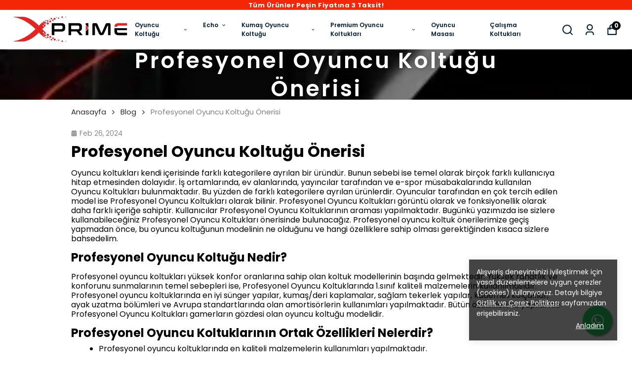

--- FILE ---
content_type: text/html; charset=utf-8
request_url: https://xprime.com.tr/blog/profesyonel-oyuncu-koltugu-onerisi
body_size: 75028
content:
<!DOCTYPE html><html lang="tr"><head><meta charSet="utf-8"/><meta name="viewport" content="width=device-width, initial-scale=1.0, maximum-scale=1.0, user-scalable=no"/><title>Profesyonel Oyuncu Koltuğu Önerisi</title><meta name="description" content="Profesyonel oyuncu koltuk önerilerimize geçiş yapmadan önce, bu oyuncu koltuğunun modelinin ne olduğunu ve hangi özelliklere sahip olması gerektiğinden kısaca sizlere bahsedelim."/><meta property="og:type" content="website"/><meta property="og:site_name" content="XPrime Oyuncu Koltukları"/><meta property="og:title" content="Profesyonel Oyuncu Koltuğu Önerisi"/><meta property="og:description" content="Profesyonel oyuncu koltuk önerilerimize geçiş yapmadan önce, bu oyuncu koltuğunun modelinin ne olduğunu ve hangi özelliklere sahip olması gerektiğinden kısaca sizlere bahsedelim."/><meta property="og:url" content="https://xprime.com.tr/blog/profesyonel-oyuncu-koltugu-onerisi"/><meta property="og:image" content="https://cdn.myikas.com/images/2e03a89b-415c-48d5-8c14-38232aba2e32/0741974e-f97b-4bd4-a8aa-de2da41890e8/image_1080.jpg"/><link rel="canonical" href="https://xprime.com.tr/blog/profesyonel-oyuncu-koltugu-onerisi"/><script type="application/ld+json">{"@context":"https://schema.org","@type":"Website","url":"https://xprime.com.tr"}</script><script type="application/ld+json">{"@context":"https://schema.org","@type":"Store","name":"xprime","logo":"https://cdn.myikas.com/images/2e03a89b-415c-48d5-8c14-38232aba2e32/7fc8f23c-5c1e-429a-9940-13afe53a5722/image_1080.webp","image":"https://cdn.myikas.com/images/2e03a89b-415c-48d5-8c14-38232aba2e32/7fc8f23c-5c1e-429a-9940-13afe53a5722/image_1080.webp","url":"https://xprime.com.tr","telephone":null,"address":{"@type":"PostalAddress"}}</script><meta name="next-head-count" content="13"/><link rel="shortcut icon" href="https://cdn.myikas.com/images/theme-images/6727845f-6e25-40a3-889c-6784d49710b6/image_180.webp" type="image/webp"/><script defer="">(function(w,d,s,l,i){w[l]=w[l]||[];w[l].push({'gtm.start':
              new Date().getTime(),event:'gtm.js'});var f=d.getElementsByTagName(s)[0],
              j=d.createElement(s),dl=l!='dataLayer'?'&l='+l:'';j.async=true;j.src=
              'https://www.googletagmanager.com/gtm.js?id='+i+dl;f.parentNode.insertBefore(j,f);
              })(window,document,'script','dataLayer','GTM-TNWSJSR');</script><script defer="">!function(f,b,e,v,n,t,s)
          {if(f.fbq)return;n=f.fbq=function(){n.callMethod?
          n.callMethod.apply(n,arguments):n.queue.push(arguments)};
          if(!f._fbq)f._fbq=n;n.push=n;n.loaded=!0;n.version='2.0';
          n.queue=[];t=b.createElement(e);t.async=!0;
          t.src=v;s=b.getElementsByTagName(e)[0];
          s.parentNode.insertBefore(t,s)}(window, document,'script',
          'https://connect.facebook.net/en_US/fbevents.js');
          fbq('init', '222545885871078');
          fbq.disablePushState = true;
          fbq.allowDuplicatePageViews = true;</script><script async="" src="https://www.googletagmanager.com/gtag/js?id=G-8V51YMEKRV"></script><script defer="">window.dataLayer = window.dataLayer || [];
            function gtag(){dataLayer.push(arguments);}
            gtag('js', new Date());
            gtag('config', 'G-8V51YMEKRV');</script><script defer="">!function (w, d, t) {
              w.TiktokAnalyticsObject=t;var ttq=w[t]=w[t]||[];ttq.methods=["page","track","identify","instances","debug","on","off","once","ready","alias","group","enableCookie","disableCookie"],ttq.setAndDefer=function(t,e){t[e]=function(){t.push([e].concat(Array.prototype.slice.call(arguments,0)))}};for(var i=0;i<ttq.methods.length;i++)ttq.setAndDefer(ttq,ttq.methods[i]);ttq.instance=function(t){for(var e=ttq._i[t]||[],n=0;n<ttq.methods.length;n++)ttq.setAndDefer(e,ttq.methods[n]);return e},ttq.load=function(e,n){var i="https://analytics.tiktok.com/i18n/pixel/events.js";ttq._i=ttq._i||{},ttq._i[e]=[],ttq._i[e]._u=i,ttq._t=ttq._t||{},ttq._t[e]=+new Date,ttq._o=ttq._o||{},ttq._o[e]=n||{};var o=document.createElement("script");o.type="text/javascript",o.async=!0,o.src=i+"?sdkid="+e+"&lib="+t;var a=document.getElementsByTagName("script")[0];a.parentNode.insertBefore(o,a)};
              ttq.load('CQOTOBJC77UF32CPU56G');
              ttq.page();
            }(window, document, 'ttq');</script><script>
    var subscribers = [];
    var subscribe = (subscriber) => { subscribers.push(subscriber); }; 
    var unsubscribe = () => {};
    
    window.IkasEvents = {
      subscribers,
      subscribe,
      unsubscribe
    };
  </script><script>document.documentElement.style.setProperty("--primary-color","#000000");
document.documentElement.style.setProperty("--primary-hoverColor","#2d2d2d");
document.documentElement.style.setProperty("--primary-variantNameColor","#000000");
document.documentElement.style.setProperty("--primary-variantSelectedNameColor","#ffffff");
document.documentElement.style.setProperty("--bodyBackgroundColor","#ffffff");
document.documentElement.style.setProperty("--variantTitleColor","#818181");
document.documentElement.style.setProperty("--variant-types-out-of-stock","#f4f4f5ff");</script> 
    <style>
      /* devanagari */
@font-face {
  font-family: 'Poppins';
  font-style: italic;
  font-weight: 100;
  font-display: swap;
  src: url(https://fonts.myikas.com/s/poppins/v24/pxiAyp8kv8JHgFVrJJLmE0tDMPKhSkFEkm8.woff2) format('woff2');
  unicode-range: U+0900-097F, U+1CD0-1CF9, U+200C-200D, U+20A8, U+20B9, U+20F0, U+25CC, U+A830-A839, U+A8E0-A8FF, U+11B00-11B09;
}
/* latin-ext */
@font-face {
  font-family: 'Poppins';
  font-style: italic;
  font-weight: 100;
  font-display: swap;
  src: url(https://fonts.myikas.com/s/poppins/v24/pxiAyp8kv8JHgFVrJJLmE0tMMPKhSkFEkm8.woff2) format('woff2');
  unicode-range: U+0100-02BA, U+02BD-02C5, U+02C7-02CC, U+02CE-02D7, U+02DD-02FF, U+0304, U+0308, U+0329, U+1D00-1DBF, U+1E00-1E9F, U+1EF2-1EFF, U+2020, U+20A0-20AB, U+20AD-20C0, U+2113, U+2C60-2C7F, U+A720-A7FF;
}
/* latin */
@font-face {
  font-family: 'Poppins';
  font-style: italic;
  font-weight: 100;
  font-display: swap;
  src: url(https://fonts.myikas.com/s/poppins/v24/pxiAyp8kv8JHgFVrJJLmE0tCMPKhSkFE.woff2) format('woff2');
  unicode-range: U+0000-00FF, U+0131, U+0152-0153, U+02BB-02BC, U+02C6, U+02DA, U+02DC, U+0304, U+0308, U+0329, U+2000-206F, U+20AC, U+2122, U+2191, U+2193, U+2212, U+2215, U+FEFF, U+FFFD;
}
/* devanagari */
@font-face {
  font-family: 'Poppins';
  font-style: italic;
  font-weight: 200;
  font-display: swap;
  src: url(https://fonts.myikas.com/s/poppins/v24/pxiDyp8kv8JHgFVrJJLmv1pVFteOYktMqlap.woff2) format('woff2');
  unicode-range: U+0900-097F, U+1CD0-1CF9, U+200C-200D, U+20A8, U+20B9, U+20F0, U+25CC, U+A830-A839, U+A8E0-A8FF, U+11B00-11B09;
}
/* latin-ext */
@font-face {
  font-family: 'Poppins';
  font-style: italic;
  font-weight: 200;
  font-display: swap;
  src: url(https://fonts.myikas.com/s/poppins/v24/pxiDyp8kv8JHgFVrJJLmv1pVGdeOYktMqlap.woff2) format('woff2');
  unicode-range: U+0100-02BA, U+02BD-02C5, U+02C7-02CC, U+02CE-02D7, U+02DD-02FF, U+0304, U+0308, U+0329, U+1D00-1DBF, U+1E00-1E9F, U+1EF2-1EFF, U+2020, U+20A0-20AB, U+20AD-20C0, U+2113, U+2C60-2C7F, U+A720-A7FF;
}
/* latin */
@font-face {
  font-family: 'Poppins';
  font-style: italic;
  font-weight: 200;
  font-display: swap;
  src: url(https://fonts.myikas.com/s/poppins/v24/pxiDyp8kv8JHgFVrJJLmv1pVF9eOYktMqg.woff2) format('woff2');
  unicode-range: U+0000-00FF, U+0131, U+0152-0153, U+02BB-02BC, U+02C6, U+02DA, U+02DC, U+0304, U+0308, U+0329, U+2000-206F, U+20AC, U+2122, U+2191, U+2193, U+2212, U+2215, U+FEFF, U+FFFD;
}
/* devanagari */
@font-face {
  font-family: 'Poppins';
  font-style: italic;
  font-weight: 300;
  font-display: swap;
  src: url(https://fonts.myikas.com/s/poppins/v24/pxiDyp8kv8JHgFVrJJLm21lVFteOYktMqlap.woff2) format('woff2');
  unicode-range: U+0900-097F, U+1CD0-1CF9, U+200C-200D, U+20A8, U+20B9, U+20F0, U+25CC, U+A830-A839, U+A8E0-A8FF, U+11B00-11B09;
}
/* latin-ext */
@font-face {
  font-family: 'Poppins';
  font-style: italic;
  font-weight: 300;
  font-display: swap;
  src: url(https://fonts.myikas.com/s/poppins/v24/pxiDyp8kv8JHgFVrJJLm21lVGdeOYktMqlap.woff2) format('woff2');
  unicode-range: U+0100-02BA, U+02BD-02C5, U+02C7-02CC, U+02CE-02D7, U+02DD-02FF, U+0304, U+0308, U+0329, U+1D00-1DBF, U+1E00-1E9F, U+1EF2-1EFF, U+2020, U+20A0-20AB, U+20AD-20C0, U+2113, U+2C60-2C7F, U+A720-A7FF;
}
/* latin */
@font-face {
  font-family: 'Poppins';
  font-style: italic;
  font-weight: 300;
  font-display: swap;
  src: url(https://fonts.myikas.com/s/poppins/v24/pxiDyp8kv8JHgFVrJJLm21lVF9eOYktMqg.woff2) format('woff2');
  unicode-range: U+0000-00FF, U+0131, U+0152-0153, U+02BB-02BC, U+02C6, U+02DA, U+02DC, U+0304, U+0308, U+0329, U+2000-206F, U+20AC, U+2122, U+2191, U+2193, U+2212, U+2215, U+FEFF, U+FFFD;
}
/* devanagari */
@font-face {
  font-family: 'Poppins';
  font-style: italic;
  font-weight: 400;
  font-display: swap;
  src: url(https://fonts.myikas.com/s/poppins/v24/pxiGyp8kv8JHgFVrJJLucXtAOvWDSHFF.woff2) format('woff2');
  unicode-range: U+0900-097F, U+1CD0-1CF9, U+200C-200D, U+20A8, U+20B9, U+20F0, U+25CC, U+A830-A839, U+A8E0-A8FF, U+11B00-11B09;
}
/* latin-ext */
@font-face {
  font-family: 'Poppins';
  font-style: italic;
  font-weight: 400;
  font-display: swap;
  src: url(https://fonts.myikas.com/s/poppins/v24/pxiGyp8kv8JHgFVrJJLufntAOvWDSHFF.woff2) format('woff2');
  unicode-range: U+0100-02BA, U+02BD-02C5, U+02C7-02CC, U+02CE-02D7, U+02DD-02FF, U+0304, U+0308, U+0329, U+1D00-1DBF, U+1E00-1E9F, U+1EF2-1EFF, U+2020, U+20A0-20AB, U+20AD-20C0, U+2113, U+2C60-2C7F, U+A720-A7FF;
}
/* latin */
@font-face {
  font-family: 'Poppins';
  font-style: italic;
  font-weight: 400;
  font-display: swap;
  src: url(https://fonts.myikas.com/s/poppins/v24/pxiGyp8kv8JHgFVrJJLucHtAOvWDSA.woff2) format('woff2');
  unicode-range: U+0000-00FF, U+0131, U+0152-0153, U+02BB-02BC, U+02C6, U+02DA, U+02DC, U+0304, U+0308, U+0329, U+2000-206F, U+20AC, U+2122, U+2191, U+2193, U+2212, U+2215, U+FEFF, U+FFFD;
}
/* devanagari */
@font-face {
  font-family: 'Poppins';
  font-style: italic;
  font-weight: 500;
  font-display: swap;
  src: url(https://fonts.myikas.com/s/poppins/v24/pxiDyp8kv8JHgFVrJJLmg1hVFteOYktMqlap.woff2) format('woff2');
  unicode-range: U+0900-097F, U+1CD0-1CF9, U+200C-200D, U+20A8, U+20B9, U+20F0, U+25CC, U+A830-A839, U+A8E0-A8FF, U+11B00-11B09;
}
/* latin-ext */
@font-face {
  font-family: 'Poppins';
  font-style: italic;
  font-weight: 500;
  font-display: swap;
  src: url(https://fonts.myikas.com/s/poppins/v24/pxiDyp8kv8JHgFVrJJLmg1hVGdeOYktMqlap.woff2) format('woff2');
  unicode-range: U+0100-02BA, U+02BD-02C5, U+02C7-02CC, U+02CE-02D7, U+02DD-02FF, U+0304, U+0308, U+0329, U+1D00-1DBF, U+1E00-1E9F, U+1EF2-1EFF, U+2020, U+20A0-20AB, U+20AD-20C0, U+2113, U+2C60-2C7F, U+A720-A7FF;
}
/* latin */
@font-face {
  font-family: 'Poppins';
  font-style: italic;
  font-weight: 500;
  font-display: swap;
  src: url(https://fonts.myikas.com/s/poppins/v24/pxiDyp8kv8JHgFVrJJLmg1hVF9eOYktMqg.woff2) format('woff2');
  unicode-range: U+0000-00FF, U+0131, U+0152-0153, U+02BB-02BC, U+02C6, U+02DA, U+02DC, U+0304, U+0308, U+0329, U+2000-206F, U+20AC, U+2122, U+2191, U+2193, U+2212, U+2215, U+FEFF, U+FFFD;
}
/* devanagari */
@font-face {
  font-family: 'Poppins';
  font-style: italic;
  font-weight: 600;
  font-display: swap;
  src: url(https://fonts.myikas.com/s/poppins/v24/pxiDyp8kv8JHgFVrJJLmr19VFteOYktMqlap.woff2) format('woff2');
  unicode-range: U+0900-097F, U+1CD0-1CF9, U+200C-200D, U+20A8, U+20B9, U+20F0, U+25CC, U+A830-A839, U+A8E0-A8FF, U+11B00-11B09;
}
/* latin-ext */
@font-face {
  font-family: 'Poppins';
  font-style: italic;
  font-weight: 600;
  font-display: swap;
  src: url(https://fonts.myikas.com/s/poppins/v24/pxiDyp8kv8JHgFVrJJLmr19VGdeOYktMqlap.woff2) format('woff2');
  unicode-range: U+0100-02BA, U+02BD-02C5, U+02C7-02CC, U+02CE-02D7, U+02DD-02FF, U+0304, U+0308, U+0329, U+1D00-1DBF, U+1E00-1E9F, U+1EF2-1EFF, U+2020, U+20A0-20AB, U+20AD-20C0, U+2113, U+2C60-2C7F, U+A720-A7FF;
}
/* latin */
@font-face {
  font-family: 'Poppins';
  font-style: italic;
  font-weight: 600;
  font-display: swap;
  src: url(https://fonts.myikas.com/s/poppins/v24/pxiDyp8kv8JHgFVrJJLmr19VF9eOYktMqg.woff2) format('woff2');
  unicode-range: U+0000-00FF, U+0131, U+0152-0153, U+02BB-02BC, U+02C6, U+02DA, U+02DC, U+0304, U+0308, U+0329, U+2000-206F, U+20AC, U+2122, U+2191, U+2193, U+2212, U+2215, U+FEFF, U+FFFD;
}
/* devanagari */
@font-face {
  font-family: 'Poppins';
  font-style: italic;
  font-weight: 700;
  font-display: swap;
  src: url(https://fonts.myikas.com/s/poppins/v24/pxiDyp8kv8JHgFVrJJLmy15VFteOYktMqlap.woff2) format('woff2');
  unicode-range: U+0900-097F, U+1CD0-1CF9, U+200C-200D, U+20A8, U+20B9, U+20F0, U+25CC, U+A830-A839, U+A8E0-A8FF, U+11B00-11B09;
}
/* latin-ext */
@font-face {
  font-family: 'Poppins';
  font-style: italic;
  font-weight: 700;
  font-display: swap;
  src: url(https://fonts.myikas.com/s/poppins/v24/pxiDyp8kv8JHgFVrJJLmy15VGdeOYktMqlap.woff2) format('woff2');
  unicode-range: U+0100-02BA, U+02BD-02C5, U+02C7-02CC, U+02CE-02D7, U+02DD-02FF, U+0304, U+0308, U+0329, U+1D00-1DBF, U+1E00-1E9F, U+1EF2-1EFF, U+2020, U+20A0-20AB, U+20AD-20C0, U+2113, U+2C60-2C7F, U+A720-A7FF;
}
/* latin */
@font-face {
  font-family: 'Poppins';
  font-style: italic;
  font-weight: 700;
  font-display: swap;
  src: url(https://fonts.myikas.com/s/poppins/v24/pxiDyp8kv8JHgFVrJJLmy15VF9eOYktMqg.woff2) format('woff2');
  unicode-range: U+0000-00FF, U+0131, U+0152-0153, U+02BB-02BC, U+02C6, U+02DA, U+02DC, U+0304, U+0308, U+0329, U+2000-206F, U+20AC, U+2122, U+2191, U+2193, U+2212, U+2215, U+FEFF, U+FFFD;
}
/* devanagari */
@font-face {
  font-family: 'Poppins';
  font-style: italic;
  font-weight: 800;
  font-display: swap;
  src: url(https://fonts.myikas.com/s/poppins/v24/pxiDyp8kv8JHgFVrJJLm111VFteOYktMqlap.woff2) format('woff2');
  unicode-range: U+0900-097F, U+1CD0-1CF9, U+200C-200D, U+20A8, U+20B9, U+20F0, U+25CC, U+A830-A839, U+A8E0-A8FF, U+11B00-11B09;
}
/* latin-ext */
@font-face {
  font-family: 'Poppins';
  font-style: italic;
  font-weight: 800;
  font-display: swap;
  src: url(https://fonts.myikas.com/s/poppins/v24/pxiDyp8kv8JHgFVrJJLm111VGdeOYktMqlap.woff2) format('woff2');
  unicode-range: U+0100-02BA, U+02BD-02C5, U+02C7-02CC, U+02CE-02D7, U+02DD-02FF, U+0304, U+0308, U+0329, U+1D00-1DBF, U+1E00-1E9F, U+1EF2-1EFF, U+2020, U+20A0-20AB, U+20AD-20C0, U+2113, U+2C60-2C7F, U+A720-A7FF;
}
/* latin */
@font-face {
  font-family: 'Poppins';
  font-style: italic;
  font-weight: 800;
  font-display: swap;
  src: url(https://fonts.myikas.com/s/poppins/v24/pxiDyp8kv8JHgFVrJJLm111VF9eOYktMqg.woff2) format('woff2');
  unicode-range: U+0000-00FF, U+0131, U+0152-0153, U+02BB-02BC, U+02C6, U+02DA, U+02DC, U+0304, U+0308, U+0329, U+2000-206F, U+20AC, U+2122, U+2191, U+2193, U+2212, U+2215, U+FEFF, U+FFFD;
}
/* devanagari */
@font-face {
  font-family: 'Poppins';
  font-style: italic;
  font-weight: 900;
  font-display: swap;
  src: url(https://fonts.myikas.com/s/poppins/v24/pxiDyp8kv8JHgFVrJJLm81xVFteOYktMqlap.woff2) format('woff2');
  unicode-range: U+0900-097F, U+1CD0-1CF9, U+200C-200D, U+20A8, U+20B9, U+20F0, U+25CC, U+A830-A839, U+A8E0-A8FF, U+11B00-11B09;
}
/* latin-ext */
@font-face {
  font-family: 'Poppins';
  font-style: italic;
  font-weight: 900;
  font-display: swap;
  src: url(https://fonts.myikas.com/s/poppins/v24/pxiDyp8kv8JHgFVrJJLm81xVGdeOYktMqlap.woff2) format('woff2');
  unicode-range: U+0100-02BA, U+02BD-02C5, U+02C7-02CC, U+02CE-02D7, U+02DD-02FF, U+0304, U+0308, U+0329, U+1D00-1DBF, U+1E00-1E9F, U+1EF2-1EFF, U+2020, U+20A0-20AB, U+20AD-20C0, U+2113, U+2C60-2C7F, U+A720-A7FF;
}
/* latin */
@font-face {
  font-family: 'Poppins';
  font-style: italic;
  font-weight: 900;
  font-display: swap;
  src: url(https://fonts.myikas.com/s/poppins/v24/pxiDyp8kv8JHgFVrJJLm81xVF9eOYktMqg.woff2) format('woff2');
  unicode-range: U+0000-00FF, U+0131, U+0152-0153, U+02BB-02BC, U+02C6, U+02DA, U+02DC, U+0304, U+0308, U+0329, U+2000-206F, U+20AC, U+2122, U+2191, U+2193, U+2212, U+2215, U+FEFF, U+FFFD;
}
/* devanagari */
@font-face {
  font-family: 'Poppins';
  font-style: normal;
  font-weight: 100;
  font-display: swap;
  src: url(https://fonts.myikas.com/s/poppins/v24/pxiGyp8kv8JHgFVrLPTucXtAOvWDSHFF.woff2) format('woff2');
  unicode-range: U+0900-097F, U+1CD0-1CF9, U+200C-200D, U+20A8, U+20B9, U+20F0, U+25CC, U+A830-A839, U+A8E0-A8FF, U+11B00-11B09;
}
/* latin-ext */
@font-face {
  font-family: 'Poppins';
  font-style: normal;
  font-weight: 100;
  font-display: swap;
  src: url(https://fonts.myikas.com/s/poppins/v24/pxiGyp8kv8JHgFVrLPTufntAOvWDSHFF.woff2) format('woff2');
  unicode-range: U+0100-02BA, U+02BD-02C5, U+02C7-02CC, U+02CE-02D7, U+02DD-02FF, U+0304, U+0308, U+0329, U+1D00-1DBF, U+1E00-1E9F, U+1EF2-1EFF, U+2020, U+20A0-20AB, U+20AD-20C0, U+2113, U+2C60-2C7F, U+A720-A7FF;
}
/* latin */
@font-face {
  font-family: 'Poppins';
  font-style: normal;
  font-weight: 100;
  font-display: swap;
  src: url(https://fonts.myikas.com/s/poppins/v24/pxiGyp8kv8JHgFVrLPTucHtAOvWDSA.woff2) format('woff2');
  unicode-range: U+0000-00FF, U+0131, U+0152-0153, U+02BB-02BC, U+02C6, U+02DA, U+02DC, U+0304, U+0308, U+0329, U+2000-206F, U+20AC, U+2122, U+2191, U+2193, U+2212, U+2215, U+FEFF, U+FFFD;
}
/* devanagari */
@font-face {
  font-family: 'Poppins';
  font-style: normal;
  font-weight: 200;
  font-display: swap;
  src: url(https://fonts.myikas.com/s/poppins/v24/pxiByp8kv8JHgFVrLFj_Z11lFd2JQEl8qw.woff2) format('woff2');
  unicode-range: U+0900-097F, U+1CD0-1CF9, U+200C-200D, U+20A8, U+20B9, U+20F0, U+25CC, U+A830-A839, U+A8E0-A8FF, U+11B00-11B09;
}
/* latin-ext */
@font-face {
  font-family: 'Poppins';
  font-style: normal;
  font-weight: 200;
  font-display: swap;
  src: url(https://fonts.myikas.com/s/poppins/v24/pxiByp8kv8JHgFVrLFj_Z1JlFd2JQEl8qw.woff2) format('woff2');
  unicode-range: U+0100-02BA, U+02BD-02C5, U+02C7-02CC, U+02CE-02D7, U+02DD-02FF, U+0304, U+0308, U+0329, U+1D00-1DBF, U+1E00-1E9F, U+1EF2-1EFF, U+2020, U+20A0-20AB, U+20AD-20C0, U+2113, U+2C60-2C7F, U+A720-A7FF;
}
/* latin */
@font-face {
  font-family: 'Poppins';
  font-style: normal;
  font-weight: 200;
  font-display: swap;
  src: url(https://fonts.myikas.com/s/poppins/v24/pxiByp8kv8JHgFVrLFj_Z1xlFd2JQEk.woff2) format('woff2');
  unicode-range: U+0000-00FF, U+0131, U+0152-0153, U+02BB-02BC, U+02C6, U+02DA, U+02DC, U+0304, U+0308, U+0329, U+2000-206F, U+20AC, U+2122, U+2191, U+2193, U+2212, U+2215, U+FEFF, U+FFFD;
}
/* devanagari */
@font-face {
  font-family: 'Poppins';
  font-style: normal;
  font-weight: 300;
  font-display: swap;
  src: url(https://fonts.myikas.com/s/poppins/v24/pxiByp8kv8JHgFVrLDz8Z11lFd2JQEl8qw.woff2) format('woff2');
  unicode-range: U+0900-097F, U+1CD0-1CF9, U+200C-200D, U+20A8, U+20B9, U+20F0, U+25CC, U+A830-A839, U+A8E0-A8FF, U+11B00-11B09;
}
/* latin-ext */
@font-face {
  font-family: 'Poppins';
  font-style: normal;
  font-weight: 300;
  font-display: swap;
  src: url(https://fonts.myikas.com/s/poppins/v24/pxiByp8kv8JHgFVrLDz8Z1JlFd2JQEl8qw.woff2) format('woff2');
  unicode-range: U+0100-02BA, U+02BD-02C5, U+02C7-02CC, U+02CE-02D7, U+02DD-02FF, U+0304, U+0308, U+0329, U+1D00-1DBF, U+1E00-1E9F, U+1EF2-1EFF, U+2020, U+20A0-20AB, U+20AD-20C0, U+2113, U+2C60-2C7F, U+A720-A7FF;
}
/* latin */
@font-face {
  font-family: 'Poppins';
  font-style: normal;
  font-weight: 300;
  font-display: swap;
  src: url(https://fonts.myikas.com/s/poppins/v24/pxiByp8kv8JHgFVrLDz8Z1xlFd2JQEk.woff2) format('woff2');
  unicode-range: U+0000-00FF, U+0131, U+0152-0153, U+02BB-02BC, U+02C6, U+02DA, U+02DC, U+0304, U+0308, U+0329, U+2000-206F, U+20AC, U+2122, U+2191, U+2193, U+2212, U+2215, U+FEFF, U+FFFD;
}
/* devanagari */
@font-face {
  font-family: 'Poppins';
  font-style: normal;
  font-weight: 400;
  font-display: swap;
  src: url(https://fonts.myikas.com/s/poppins/v24/pxiEyp8kv8JHgFVrJJbecnFHGPezSQ.woff2) format('woff2');
  unicode-range: U+0900-097F, U+1CD0-1CF9, U+200C-200D, U+20A8, U+20B9, U+20F0, U+25CC, U+A830-A839, U+A8E0-A8FF, U+11B00-11B09;
}
/* latin-ext */
@font-face {
  font-family: 'Poppins';
  font-style: normal;
  font-weight: 400;
  font-display: swap;
  src: url(https://fonts.myikas.com/s/poppins/v24/pxiEyp8kv8JHgFVrJJnecnFHGPezSQ.woff2) format('woff2');
  unicode-range: U+0100-02BA, U+02BD-02C5, U+02C7-02CC, U+02CE-02D7, U+02DD-02FF, U+0304, U+0308, U+0329, U+1D00-1DBF, U+1E00-1E9F, U+1EF2-1EFF, U+2020, U+20A0-20AB, U+20AD-20C0, U+2113, U+2C60-2C7F, U+A720-A7FF;
}
/* latin */
@font-face {
  font-family: 'Poppins';
  font-style: normal;
  font-weight: 400;
  font-display: swap;
  src: url(https://fonts.myikas.com/s/poppins/v24/pxiEyp8kv8JHgFVrJJfecnFHGPc.woff2) format('woff2');
  unicode-range: U+0000-00FF, U+0131, U+0152-0153, U+02BB-02BC, U+02C6, U+02DA, U+02DC, U+0304, U+0308, U+0329, U+2000-206F, U+20AC, U+2122, U+2191, U+2193, U+2212, U+2215, U+FEFF, U+FFFD;
}
/* devanagari */
@font-face {
  font-family: 'Poppins';
  font-style: normal;
  font-weight: 500;
  font-display: swap;
  src: url(https://fonts.myikas.com/s/poppins/v24/pxiByp8kv8JHgFVrLGT9Z11lFd2JQEl8qw.woff2) format('woff2');
  unicode-range: U+0900-097F, U+1CD0-1CF9, U+200C-200D, U+20A8, U+20B9, U+20F0, U+25CC, U+A830-A839, U+A8E0-A8FF, U+11B00-11B09;
}
/* latin-ext */
@font-face {
  font-family: 'Poppins';
  font-style: normal;
  font-weight: 500;
  font-display: swap;
  src: url(https://fonts.myikas.com/s/poppins/v24/pxiByp8kv8JHgFVrLGT9Z1JlFd2JQEl8qw.woff2) format('woff2');
  unicode-range: U+0100-02BA, U+02BD-02C5, U+02C7-02CC, U+02CE-02D7, U+02DD-02FF, U+0304, U+0308, U+0329, U+1D00-1DBF, U+1E00-1E9F, U+1EF2-1EFF, U+2020, U+20A0-20AB, U+20AD-20C0, U+2113, U+2C60-2C7F, U+A720-A7FF;
}
/* latin */
@font-face {
  font-family: 'Poppins';
  font-style: normal;
  font-weight: 500;
  font-display: swap;
  src: url(https://fonts.myikas.com/s/poppins/v24/pxiByp8kv8JHgFVrLGT9Z1xlFd2JQEk.woff2) format('woff2');
  unicode-range: U+0000-00FF, U+0131, U+0152-0153, U+02BB-02BC, U+02C6, U+02DA, U+02DC, U+0304, U+0308, U+0329, U+2000-206F, U+20AC, U+2122, U+2191, U+2193, U+2212, U+2215, U+FEFF, U+FFFD;
}
/* devanagari */
@font-face {
  font-family: 'Poppins';
  font-style: normal;
  font-weight: 600;
  font-display: swap;
  src: url(https://fonts.myikas.com/s/poppins/v24/pxiByp8kv8JHgFVrLEj6Z11lFd2JQEl8qw.woff2) format('woff2');
  unicode-range: U+0900-097F, U+1CD0-1CF9, U+200C-200D, U+20A8, U+20B9, U+20F0, U+25CC, U+A830-A839, U+A8E0-A8FF, U+11B00-11B09;
}
/* latin-ext */
@font-face {
  font-family: 'Poppins';
  font-style: normal;
  font-weight: 600;
  font-display: swap;
  src: url(https://fonts.myikas.com/s/poppins/v24/pxiByp8kv8JHgFVrLEj6Z1JlFd2JQEl8qw.woff2) format('woff2');
  unicode-range: U+0100-02BA, U+02BD-02C5, U+02C7-02CC, U+02CE-02D7, U+02DD-02FF, U+0304, U+0308, U+0329, U+1D00-1DBF, U+1E00-1E9F, U+1EF2-1EFF, U+2020, U+20A0-20AB, U+20AD-20C0, U+2113, U+2C60-2C7F, U+A720-A7FF;
}
/* latin */
@font-face {
  font-family: 'Poppins';
  font-style: normal;
  font-weight: 600;
  font-display: swap;
  src: url(https://fonts.myikas.com/s/poppins/v24/pxiByp8kv8JHgFVrLEj6Z1xlFd2JQEk.woff2) format('woff2');
  unicode-range: U+0000-00FF, U+0131, U+0152-0153, U+02BB-02BC, U+02C6, U+02DA, U+02DC, U+0304, U+0308, U+0329, U+2000-206F, U+20AC, U+2122, U+2191, U+2193, U+2212, U+2215, U+FEFF, U+FFFD;
}
/* devanagari */
@font-face {
  font-family: 'Poppins';
  font-style: normal;
  font-weight: 700;
  font-display: swap;
  src: url(https://fonts.myikas.com/s/poppins/v24/pxiByp8kv8JHgFVrLCz7Z11lFd2JQEl8qw.woff2) format('woff2');
  unicode-range: U+0900-097F, U+1CD0-1CF9, U+200C-200D, U+20A8, U+20B9, U+20F0, U+25CC, U+A830-A839, U+A8E0-A8FF, U+11B00-11B09;
}
/* latin-ext */
@font-face {
  font-family: 'Poppins';
  font-style: normal;
  font-weight: 700;
  font-display: swap;
  src: url(https://fonts.myikas.com/s/poppins/v24/pxiByp8kv8JHgFVrLCz7Z1JlFd2JQEl8qw.woff2) format('woff2');
  unicode-range: U+0100-02BA, U+02BD-02C5, U+02C7-02CC, U+02CE-02D7, U+02DD-02FF, U+0304, U+0308, U+0329, U+1D00-1DBF, U+1E00-1E9F, U+1EF2-1EFF, U+2020, U+20A0-20AB, U+20AD-20C0, U+2113, U+2C60-2C7F, U+A720-A7FF;
}
/* latin */
@font-face {
  font-family: 'Poppins';
  font-style: normal;
  font-weight: 700;
  font-display: swap;
  src: url(https://fonts.myikas.com/s/poppins/v24/pxiByp8kv8JHgFVrLCz7Z1xlFd2JQEk.woff2) format('woff2');
  unicode-range: U+0000-00FF, U+0131, U+0152-0153, U+02BB-02BC, U+02C6, U+02DA, U+02DC, U+0304, U+0308, U+0329, U+2000-206F, U+20AC, U+2122, U+2191, U+2193, U+2212, U+2215, U+FEFF, U+FFFD;
}
/* devanagari */
@font-face {
  font-family: 'Poppins';
  font-style: normal;
  font-weight: 800;
  font-display: swap;
  src: url(https://fonts.myikas.com/s/poppins/v24/pxiByp8kv8JHgFVrLDD4Z11lFd2JQEl8qw.woff2) format('woff2');
  unicode-range: U+0900-097F, U+1CD0-1CF9, U+200C-200D, U+20A8, U+20B9, U+20F0, U+25CC, U+A830-A839, U+A8E0-A8FF, U+11B00-11B09;
}
/* latin-ext */
@font-face {
  font-family: 'Poppins';
  font-style: normal;
  font-weight: 800;
  font-display: swap;
  src: url(https://fonts.myikas.com/s/poppins/v24/pxiByp8kv8JHgFVrLDD4Z1JlFd2JQEl8qw.woff2) format('woff2');
  unicode-range: U+0100-02BA, U+02BD-02C5, U+02C7-02CC, U+02CE-02D7, U+02DD-02FF, U+0304, U+0308, U+0329, U+1D00-1DBF, U+1E00-1E9F, U+1EF2-1EFF, U+2020, U+20A0-20AB, U+20AD-20C0, U+2113, U+2C60-2C7F, U+A720-A7FF;
}
/* latin */
@font-face {
  font-family: 'Poppins';
  font-style: normal;
  font-weight: 800;
  font-display: swap;
  src: url(https://fonts.myikas.com/s/poppins/v24/pxiByp8kv8JHgFVrLDD4Z1xlFd2JQEk.woff2) format('woff2');
  unicode-range: U+0000-00FF, U+0131, U+0152-0153, U+02BB-02BC, U+02C6, U+02DA, U+02DC, U+0304, U+0308, U+0329, U+2000-206F, U+20AC, U+2122, U+2191, U+2193, U+2212, U+2215, U+FEFF, U+FFFD;
}
/* devanagari */
@font-face {
  font-family: 'Poppins';
  font-style: normal;
  font-weight: 900;
  font-display: swap;
  src: url(https://fonts.myikas.com/s/poppins/v24/pxiByp8kv8JHgFVrLBT5Z11lFd2JQEl8qw.woff2) format('woff2');
  unicode-range: U+0900-097F, U+1CD0-1CF9, U+200C-200D, U+20A8, U+20B9, U+20F0, U+25CC, U+A830-A839, U+A8E0-A8FF, U+11B00-11B09;
}
/* latin-ext */
@font-face {
  font-family: 'Poppins';
  font-style: normal;
  font-weight: 900;
  font-display: swap;
  src: url(https://fonts.myikas.com/s/poppins/v24/pxiByp8kv8JHgFVrLBT5Z1JlFd2JQEl8qw.woff2) format('woff2');
  unicode-range: U+0100-02BA, U+02BD-02C5, U+02C7-02CC, U+02CE-02D7, U+02DD-02FF, U+0304, U+0308, U+0329, U+1D00-1DBF, U+1E00-1E9F, U+1EF2-1EFF, U+2020, U+20A0-20AB, U+20AD-20C0, U+2113, U+2C60-2C7F, U+A720-A7FF;
}
/* latin */
@font-face {
  font-family: 'Poppins';
  font-style: normal;
  font-weight: 900;
  font-display: swap;
  src: url(https://fonts.myikas.com/s/poppins/v24/pxiByp8kv8JHgFVrLBT5Z1xlFd2JQEk.woff2) format('woff2');
  unicode-range: U+0000-00FF, U+0131, U+0152-0153, U+02BB-02BC, U+02C6, U+02DA, U+02DC, U+0304, U+0308, U+0329, U+2000-206F, U+20AC, U+2122, U+2191, U+2193, U+2212, U+2215, U+FEFF, U+FFFD;
}


      body { 
          font-family: 'Poppins', -apple-system, system-ui, BlinkMacSystemFont, "Segoe UI", Roboto, "Helvetica Neue", Arial, sans-serif !important;
       } 

      </style><link rel="preconnect" href="https://cdn.myikas.com/"/><link rel="dns-prefetch" href="https://cdn.myikas.com/"/><link rel="preload" href="https://cdn.myikas.com/sf/v1/eb75f00e-f93e-4995-9afb-ad8f978a8dfb/016ce74e-91a2-41f3-b1bd-ac6d87eb7e18/1767570809253/_next/static/css/0563b2006184c1a8.css" as="style" crossorigin="anonymous"/><link rel="stylesheet" href="https://cdn.myikas.com/sf/v1/eb75f00e-f93e-4995-9afb-ad8f978a8dfb/016ce74e-91a2-41f3-b1bd-ac6d87eb7e18/1767570809253/_next/static/css/0563b2006184c1a8.css" crossorigin="anonymous" data-n-g=""/><link rel="preload" href="https://cdn.myikas.com/sf/v1/eb75f00e-f93e-4995-9afb-ad8f978a8dfb/016ce74e-91a2-41f3-b1bd-ac6d87eb7e18/1767570809253/_next/static/css/9fbcc04b7822d06d.css" as="style" crossorigin="anonymous"/><link rel="stylesheet" href="https://cdn.myikas.com/sf/v1/eb75f00e-f93e-4995-9afb-ad8f978a8dfb/016ce74e-91a2-41f3-b1bd-ac6d87eb7e18/1767570809253/_next/static/css/9fbcc04b7822d06d.css" crossorigin="anonymous" data-n-p=""/><noscript data-n-css=""></noscript><script defer="" crossorigin="anonymous" nomodule="" src="https://cdn.myikas.com/sf/v1/eb75f00e-f93e-4995-9afb-ad8f978a8dfb/016ce74e-91a2-41f3-b1bd-ac6d87eb7e18/1767570809253/_next/static/chunks/polyfills-0d1b80a048d4787e.js"></script><script src="https://cdn.myikas.com/sf/v1/eb75f00e-f93e-4995-9afb-ad8f978a8dfb/016ce74e-91a2-41f3-b1bd-ac6d87eb7e18/1767570809253/_next/static/chunks/webpack-4ef2b23344e1453a.js" defer="" crossorigin="anonymous"></script><script src="https://cdn.myikas.com/sf/v1/eb75f00e-f93e-4995-9afb-ad8f978a8dfb/016ce74e-91a2-41f3-b1bd-ac6d87eb7e18/1767570809253/_next/static/chunks/framework-79bce4a3a540b080.js" defer="" crossorigin="anonymous"></script><script src="https://cdn.myikas.com/sf/v1/eb75f00e-f93e-4995-9afb-ad8f978a8dfb/016ce74e-91a2-41f3-b1bd-ac6d87eb7e18/1767570809253/_next/static/chunks/main-44af86b1aeeee1ea.js" defer="" crossorigin="anonymous"></script><script src="https://cdn.myikas.com/sf/v1/eb75f00e-f93e-4995-9afb-ad8f978a8dfb/016ce74e-91a2-41f3-b1bd-ac6d87eb7e18/1767570809253/_next/static/chunks/pages/_app-b1ae1c0721bf8773.js" defer="" crossorigin="anonymous"></script><script src="https://cdn.myikas.com/sf/v1/eb75f00e-f93e-4995-9afb-ad8f978a8dfb/016ce74e-91a2-41f3-b1bd-ac6d87eb7e18/1767570809253/_next/static/chunks/29107295-4a69275373f23f88.js" defer="" crossorigin="anonymous"></script><script src="https://cdn.myikas.com/sf/v1/eb75f00e-f93e-4995-9afb-ad8f978a8dfb/016ce74e-91a2-41f3-b1bd-ac6d87eb7e18/1767570809253/_next/static/chunks/e82996df-59787457ca75fcba.js" defer="" crossorigin="anonymous"></script><script src="https://cdn.myikas.com/sf/v1/eb75f00e-f93e-4995-9afb-ad8f978a8dfb/016ce74e-91a2-41f3-b1bd-ac6d87eb7e18/1767570809253/_next/static/chunks/fea29d9f-111c5a50cc7d10f8.js" defer="" crossorigin="anonymous"></script><script src="https://cdn.myikas.com/sf/v1/eb75f00e-f93e-4995-9afb-ad8f978a8dfb/016ce74e-91a2-41f3-b1bd-ac6d87eb7e18/1767570809253/_next/static/chunks/e21e5bbe-6cf8b914e4ae1740.js" defer="" crossorigin="anonymous"></script><script src="https://cdn.myikas.com/sf/v1/eb75f00e-f93e-4995-9afb-ad8f978a8dfb/016ce74e-91a2-41f3-b1bd-ac6d87eb7e18/1767570809253/_next/static/chunks/3a17f596-ba670d59f84ce9f8.js" defer="" crossorigin="anonymous"></script><script src="https://cdn.myikas.com/sf/v1/eb75f00e-f93e-4995-9afb-ad8f978a8dfb/016ce74e-91a2-41f3-b1bd-ac6d87eb7e18/1767570809253/_next/static/chunks/41155975-21ab3346cb1ce36e.js" defer="" crossorigin="anonymous"></script><script src="https://cdn.myikas.com/sf/v1/eb75f00e-f93e-4995-9afb-ad8f978a8dfb/016ce74e-91a2-41f3-b1bd-ac6d87eb7e18/1767570809253/_next/static/chunks/cb355538-41b569a25ced54d3.js" defer="" crossorigin="anonymous"></script><script src="https://cdn.myikas.com/sf/v1/eb75f00e-f93e-4995-9afb-ad8f978a8dfb/016ce74e-91a2-41f3-b1bd-ac6d87eb7e18/1767570809253/_next/static/chunks/4577d2ec-39584a3511d4d457.js" defer="" crossorigin="anonymous"></script><script src="https://cdn.myikas.com/sf/v1/eb75f00e-f93e-4995-9afb-ad8f978a8dfb/016ce74e-91a2-41f3-b1bd-ac6d87eb7e18/1767570809253/_next/static/chunks/737a5600-4d6189410635e771.js" defer="" crossorigin="anonymous"></script><script src="https://cdn.myikas.com/sf/v1/eb75f00e-f93e-4995-9afb-ad8f978a8dfb/016ce74e-91a2-41f3-b1bd-ac6d87eb7e18/1767570809253/_next/static/chunks/ebc70433-3e2bbd081005697c.js" defer="" crossorigin="anonymous"></script><script src="https://cdn.myikas.com/sf/v1/eb75f00e-f93e-4995-9afb-ad8f978a8dfb/016ce74e-91a2-41f3-b1bd-ac6d87eb7e18/1767570809253/_next/static/chunks/6eb5140f-a1837828f3a466d1.js" defer="" crossorigin="anonymous"></script><script src="https://cdn.myikas.com/sf/v1/eb75f00e-f93e-4995-9afb-ad8f978a8dfb/016ce74e-91a2-41f3-b1bd-ac6d87eb7e18/1767570809253/_next/static/chunks/90cba634-2f5f13adf08ab945.js" defer="" crossorigin="anonymous"></script><script src="https://cdn.myikas.com/sf/v1/eb75f00e-f93e-4995-9afb-ad8f978a8dfb/016ce74e-91a2-41f3-b1bd-ac6d87eb7e18/1767570809253/_next/static/chunks/5d416436-e6f5c3da4cc7661a.js" defer="" crossorigin="anonymous"></script><script src="https://cdn.myikas.com/sf/v1/eb75f00e-f93e-4995-9afb-ad8f978a8dfb/016ce74e-91a2-41f3-b1bd-ac6d87eb7e18/1767570809253/_next/static/chunks/5727625e-4fc022601e94836d.js" defer="" crossorigin="anonymous"></script><script src="https://cdn.myikas.com/sf/v1/eb75f00e-f93e-4995-9afb-ad8f978a8dfb/016ce74e-91a2-41f3-b1bd-ac6d87eb7e18/1767570809253/_next/static/chunks/34-dc0f6c066a8ca445.js" defer="" crossorigin="anonymous"></script><script src="https://cdn.myikas.com/sf/v1/eb75f00e-f93e-4995-9afb-ad8f978a8dfb/016ce74e-91a2-41f3-b1bd-ac6d87eb7e18/1767570809253/_next/static/chunks/4070-307c7c831eea116f.js" defer="" crossorigin="anonymous"></script><script src="https://cdn.myikas.com/sf/v1/eb75f00e-f93e-4995-9afb-ad8f978a8dfb/016ce74e-91a2-41f3-b1bd-ac6d87eb7e18/1767570809253/_next/static/chunks/2180-824f9bf53df8ea3a.js" defer="" crossorigin="anonymous"></script><script src="https://cdn.myikas.com/sf/v1/eb75f00e-f93e-4995-9afb-ad8f978a8dfb/016ce74e-91a2-41f3-b1bd-ac6d87eb7e18/1767570809253/_next/static/chunks/250-3e4ec0a9d46c8803.js" defer="" crossorigin="anonymous"></script><script src="https://cdn.myikas.com/sf/v1/eb75f00e-f93e-4995-9afb-ad8f978a8dfb/016ce74e-91a2-41f3-b1bd-ac6d87eb7e18/1767570809253/_next/static/chunks/pages/blog/%5Bslug%5D-8ed0bca612bc3529.js" defer="" crossorigin="anonymous"></script><script src="https://cdn.myikas.com/sf/v1/eb75f00e-f93e-4995-9afb-ad8f978a8dfb/016ce74e-91a2-41f3-b1bd-ac6d87eb7e18/1767570809253/_next/static/ymgVNlOWaQ9-HC5IYkkXf/_buildManifest.js" defer="" crossorigin="anonymous"></script><script src="https://cdn.myikas.com/sf/v1/eb75f00e-f93e-4995-9afb-ad8f978a8dfb/016ce74e-91a2-41f3-b1bd-ac6d87eb7e18/1767570809253/_next/static/ymgVNlOWaQ9-HC5IYkkXf/_ssgManifest.js" defer="" crossorigin="anonymous"></script></head><body><noscript><iframe src="https://www.googletagmanager.com/ns.html?id=GTM-TNWSJSR" height="0" width="0" style="display:none;visibility:hidden"></iframe></noscript><noscript><img height="1" width="1" style="display:none" 
        src="https://www.facebook.com/tr?id=222545885871078&ev=PageView&noscript=1"/></noscript><div id="__next" data-reactroot=""><div style="position:relative;min-height:100vh;display:flex;flex-direction:column;justify-content:space-between"><div><div id="-1"><style>@media (max-width: 650px) {
    .center-logo-mobile {
      left:50% !important
    }  
   }
  </style><style> <!-- -->
  .nav-links .nav-links-sub-main a.sub-link {
    font-size:14px
  }

  .nav-links .nav-links-sub-main ul li a.sub-link-deep {
    font-size:14px
   }

  <!-- --> </style><style>
  .add-to-basket-modal .modal-close-button-product {
    background-color:#000 !important
  }
  .add-to-basket-modal .modal-close-button-product {
    border-radius:0px
  }

  .add-to-basket-modal .product-detail-page-detail-price-box .price-main .discount-percent {
    border-radius:0px
  }

  .add-to-basket-modal .brand-name {
    display:flex
  }
  .add-to-basket-modal .product-detail-modal-slider-main .product-detail-page-slider :is(.slick-arrow.slick-next,.slick-arrow.slick-prev) {
    background-color: !important;
    border-color: !important;
  }
  .add-to-basket-modal .product-detail-modal-slider-main .product-detail-page-slider :is(.slick-arrow.slick-next,.slick-arrow.slick-prev) {
    border-radius:0px
  }

  .add-to-basket-modal .product-detail-modal-slider-main .product-detail-page-slider :is(.slick-arrow.slick-next,.slick-arrow.slick-prev) svg {
    color: !important
  }

  .add-to-basket-modal .product-detail-page-detail-box .primary-border,
  .add-to-basket-modal .product-detail-page-detail-box .product-detail-page-variants .selected-circle {
    border-width:1px !important
  }

  .add-to-basket-modal .add-basket-modal-product-detail-quantity-boxes {
    display:none
  }

  .add-to-basket-modal  {
    background-color:#ffffff !important
  }

  .add-to-basket-modal .product__code {
    display:block
  }


  </style><div><div class="text-center" id="announcements-main"><div class="swiper" style="height:0"><div class="swiper-wrapper"><div class="swiper-slide announcement-1 swiper-slide-duplicate" data-swiper-slide-index="1"><div><div style="color:#ffffffff;background-color:#f32705ff" class="slider-banner flex justify-center items-center h-full"><div class="w-3/4 mx-auto text-center announcement-text font-bold normal " style="font-size:13px">Tüm Ürünler Peşin Fiyatına 3 Taksit!</div></div></div></div><div class="swiper-slide announcement-0" data-swiper-slide-index="0"><div><div style="color:#ffffffff;background-color:#f32705ff" class="slider-banner flex justify-center items-center h-full"><div class="w-3/4 mx-auto text-center announcement-text font-bold normal " style="font-size:13px">Tüm Ürünlerde Ücretsiz Kargo!</div></div></div></div><div class="swiper-slide announcement-1" data-swiper-slide-index="1"><div><div style="color:#ffffffff;background-color:#f32705ff" class="slider-banner flex justify-center items-center h-full"><div class="w-3/4 mx-auto text-center announcement-text font-bold normal " style="font-size:13px">Tüm Ürünler Peşin Fiyatına 3 Taksit!</div></div></div></div><div class="swiper-slide announcement-0 swiper-slide-duplicate" data-swiper-slide-index="0"><div><div style="color:#ffffffff;background-color:#f32705ff" class="slider-banner flex justify-center items-center h-full"><div class="w-3/4 mx-auto text-center announcement-text font-bold normal " style="font-size:13px">Tüm Ürünlerde Ücretsiz Kargo!</div></div></div></div></div></div></div></div><div class="sticky-header"><div class=" "><header class="header   "><div class="container mx-auto h-20 flex-1 flex items-center"><div class="mobile-menu "><svg stroke="currentColor" fill="currentColor" stroke-width="0" version="1.1" viewBox="0 0 17 17" color="#000" style="color:#000" height="23" width="23" xmlns="http://www.w3.org/2000/svg"><g></g><path d="M16 3v2h-15v-2h15zM1 10h15v-2h-15v2zM1 15h15v-2h-15v2z"></path></svg></div><div class="logo relative "><div style="width:150px;height:85.71428571428571px" class="logo-main"><a href="/"><span style="box-sizing:border-box;display:block;overflow:hidden;width:initial;height:initial;background:none;opacity:1;border:0;margin:0;padding:0;position:relative"><span style="box-sizing:border-box;display:block;width:initial;height:initial;background:none;opacity:1;border:0;margin:0;padding:0;padding-top:57.14285714285714%"></span><img alt="xprime" src="[data-uri]" decoding="async" data-nimg="responsive" style="position:absolute;top:0;left:0;bottom:0;right:0;box-sizing:border-box;padding:0;border:none;margin:auto;display:block;width:0;height:0;min-width:100%;max-width:100%;min-height:100%;max-height:100%;object-fit:contain"/><noscript><img alt="xprime" sizes="690px" srcSet="https://cdn.myikas.com/images/theme-images/2d20d32d-7241-46aa-bbdd-321a9bd0428b/image_180.webp 16w, https://cdn.myikas.com/images/theme-images/2d20d32d-7241-46aa-bbdd-321a9bd0428b/image_180.webp 32w, https://cdn.myikas.com/images/theme-images/2d20d32d-7241-46aa-bbdd-321a9bd0428b/image_180.webp 48w, https://cdn.myikas.com/images/theme-images/2d20d32d-7241-46aa-bbdd-321a9bd0428b/image_180.webp 64w, https://cdn.myikas.com/images/theme-images/2d20d32d-7241-46aa-bbdd-321a9bd0428b/image_180.webp 96w, https://cdn.myikas.com/images/theme-images/2d20d32d-7241-46aa-bbdd-321a9bd0428b/image_180.webp 128w, https://cdn.myikas.com/images/theme-images/2d20d32d-7241-46aa-bbdd-321a9bd0428b/image_180.webp 180w, https://cdn.myikas.com/images/theme-images/2d20d32d-7241-46aa-bbdd-321a9bd0428b/image_180.webp 256w, https://cdn.myikas.com/images/theme-images/2d20d32d-7241-46aa-bbdd-321a9bd0428b/image_360.webp 360w, https://cdn.myikas.com/images/theme-images/2d20d32d-7241-46aa-bbdd-321a9bd0428b/image_360.webp 384w, https://cdn.myikas.com/images/theme-images/2d20d32d-7241-46aa-bbdd-321a9bd0428b/image_540.webp 540w, https://cdn.myikas.com/images/theme-images/2d20d32d-7241-46aa-bbdd-321a9bd0428b/image_720.webp 720w, https://cdn.myikas.com/images/theme-images/2d20d32d-7241-46aa-bbdd-321a9bd0428b/image_900.webp 900w, https://cdn.myikas.com/images/theme-images/2d20d32d-7241-46aa-bbdd-321a9bd0428b/image_1080.webp 1080w, https://cdn.myikas.com/images/theme-images/2d20d32d-7241-46aa-bbdd-321a9bd0428b/image_1296.webp 1296w, https://cdn.myikas.com/images/theme-images/2d20d32d-7241-46aa-bbdd-321a9bd0428b/image_1512.webp 1512w, https://cdn.myikas.com/images/theme-images/2d20d32d-7241-46aa-bbdd-321a9bd0428b/image_1728.webp 1728w, https://cdn.myikas.com/images/theme-images/2d20d32d-7241-46aa-bbdd-321a9bd0428b/image_1950.webp 1950w, https://cdn.myikas.com/images/theme-images/2d20d32d-7241-46aa-bbdd-321a9bd0428b/image_2560.webp 2560w, https://cdn.myikas.com/images/theme-images/2d20d32d-7241-46aa-bbdd-321a9bd0428b/image_3840.webp 3840w" src="https://cdn.myikas.com/images/theme-images/2d20d32d-7241-46aa-bbdd-321a9bd0428b/image_3840.webp" decoding="async" data-nimg="responsive" style="position:absolute;top:0;left:0;bottom:0;right:0;box-sizing:border-box;padding:0;border:none;margin:auto;display:block;width:0;height:0;min-width:100%;max-width:100%;min-height:100%;max-height:100%;object-fit:contain" loading="lazy"/></noscript></span></a></div></div><div class="nav-links "><ul class="flex justify-center  "><li><a id="header-link-0" target="" style="color:#031c37ff;font-size:12px;font-weight:600" class="parent p-hover " href="/oyuncu-koltugu">Oyuncu Koltuğu<svg stroke="currentColor" fill="currentColor" stroke-width="0" viewBox="0 0 24 24" style="margin-left:5px" height="12" width="12" xmlns="http://www.w3.org/2000/svg"><path fill="none" d="M0 0h24v24H0V0z"></path><path d="M7.41 8.59 12 13.17l4.59-4.58L18 10l-6 6-6-6 1.41-1.41z"></path></svg></a><div style="top:40px" class=" announcement-show nav-links-sub-main flex passive"><div class="flex flex-col"><div class="sub-main-div"><a style="color:#031c37ff" target="" class="sub-link flex justify-between passive p-hover" href="/24-saatte-kargolanabilir-urunler"><span>24 Saatte Kargoda</span></a><div class="subdeep-child flex passive"></div></div><div class="sub-main-div"><a style="color:#031c37ff" target="" class="sub-link flex justify-between passive p-hover" href="/xprime-noble-pro-serisi"><span>xPrime Noble Pro Serisi</span></a><div class="subdeep-child flex passive"></div></div><div class="sub-main-div"><a style="color:#031c37ff" target="" class="sub-link flex justify-between passive p-hover" href="/xprime-king-oyuncu-koltugu"><span>XPrime King</span></a><div class="subdeep-child flex passive"></div></div><div class="sub-main-div"><a style="color:#031c37ff" target="" class="sub-link flex justify-between passive p-hover" href="/xprime-hyper-pro-oyuncu-koltugu"><span>xPrime Hyper Pro. ARGB Ledli</span></a><div class="subdeep-child flex passive"></div></div><div class="sub-main-div"><a style="color:#031c37ff" target="" class="sub-link flex justify-between passive p-hover" href="/xprime-pubg-oyuncu-koltugu"><span>XPrime Pubg</span></a><div class="subdeep-child flex passive"></div></div><div class="sub-main-div"><a style="color:#031c37ff" target="" class="sub-link flex justify-between passive p-hover" href="/xprime-tron-oyuncu-koltugu"><span>XPrime Tron</span></a><div class="subdeep-child flex passive"></div></div><div class="sub-main-div"><a style="color:#031c37ff" target="" class="sub-link flex justify-between passive p-hover" href="/xprime-zeus-oyuncu-koltugu"><span>XPrime Zeus</span></a><div class="subdeep-child flex passive"></div></div><div class="sub-main-div"><a style="color:#031c37ff" target="" class="sub-link flex justify-between passive p-hover" href="/xprime-zeus-v2-oyuncu-koltugu"><span>XPrime Zeus V2</span></a><div class="subdeep-child flex passive"></div></div><div class="sub-main-div"><a style="color:#031c37ff" target="" class="sub-link flex justify-between passive p-hover" href="/xprime-air-oyuncu-koltugu"><span>XPrime Air</span></a><div class="subdeep-child flex passive"></div></div><div class="sub-main-div"><a style="color:#031c37ff" target="" class="sub-link flex justify-between passive p-hover" href="/xprime-bio-oyuncu-koltugu"><span>XPrime Bio</span></a><div class="subdeep-child flex passive"></div></div><div class="sub-main-div"><a style="color:#031c37ff" target="" class="sub-link flex justify-between passive p-hover" href="/xprime-one-oyuncu-koltugu"><span>Xprime One</span></a><div class="subdeep-child flex passive"></div></div><div class="sub-main-div"><a style="color:#031c37ff" target="" class="sub-link flex justify-between passive p-hover" href="/xprime-hero-oyuncu-koltugu"><span>XPrime Hero</span></a><div class="subdeep-child flex passive"></div></div><div class="sub-main-div"><a style="color:#031c37ff" target="" class="sub-link flex justify-between passive p-hover" href="/aksesuar"><span>Aksesuarlar</span></a><div class="subdeep-child flex passive"></div></div></div></div></li><li><a id="header-link-1" target="" style="color:#031c37ff;font-size:12px;font-weight:600" class="parent p-hover " href="/eko-seri-oyuncu-koltuklari">Echo<svg stroke="currentColor" fill="currentColor" stroke-width="0" viewBox="0 0 24 24" style="margin-left:5px" height="12" width="12" xmlns="http://www.w3.org/2000/svg"><path fill="none" d="M0 0h24v24H0V0z"></path><path d="M7.41 8.59 12 13.17l4.59-4.58L18 10l-6 6-6-6 1.41-1.41z"></path></svg></a><div style="top:40px" class=" announcement-show nav-links-sub-main flex passive"><div class="flex flex-col"><div class="sub-main-div"><a style="color:#031c37ff" target="" class="sub-link flex justify-between passive p-hover" href="/nova-kumas-oyuncu-koltugu"><span>Nova Kumaş Oyuncu Koltuğu</span></a><div class="subdeep-child flex passive"></div></div><div class="sub-main-div"><a style="color:#031c37ff" target="" class="sub-link flex justify-between passive p-hover" href="/xprime-neo-oyuncu-koltuklari"><span>xPrime Neo Oyuncu Koltukları</span></a><div class="subdeep-child flex passive"></div></div><div class="sub-main-div"><a style="color:#031c37ff" target="" class="sub-link flex justify-between passive p-hover" href="/alpha-fab1-kumas-oyuncu-koltuklari"><span>Alpha Fab1 Kumaş Oyuncu Koltukları</span></a><div class="subdeep-child flex passive"></div></div><div class="sub-main-div"><a style="color:#031c37ff" target="" class="sub-link flex justify-between passive p-hover" href="/master-kumas-seri-oyuncu-koltugu-ve-calisma-koltugu"><span>Master Kumaş Oyuncu Koltuğu</span></a><div class="subdeep-child flex passive"></div></div><div class="sub-main-div"><a style="color:#031c37ff" target="" class="sub-link flex justify-between passive p-hover" href="/zenith-kumas-calisma-ve-oyuncu-koltugu"><span>Zenith Kumaş Oyuncu Koltuğu</span></a><div class="subdeep-child flex passive"></div></div><div class="sub-main-div"><a style="color:#031c37ff" target="" class="sub-link flex justify-between passive p-hover" href="/alpha-deri-oyuncu-koltugu"><span>Alpha Deri Oyuncu Koltuğu</span></a><div class="subdeep-child flex passive"></div></div><div class="sub-main-div"><a style="color:#031c37ff" target="" class="sub-link flex justify-between passive p-hover" href="/blody-seri-deri-f-p-oyuncu-koltuklari"><span>Blody Seri Deri F/P Oyuncu Koltukları</span></a><div class="subdeep-child flex passive"></div></div><div class="sub-main-div"><a style="color:#031c37ff" target="" class="sub-link flex justify-between passive p-hover" href="/yeni-nesil-oyuncu-koltuklari"><span>Yeni Nesil Oyuncu Koltukları</span></a><div class="subdeep-child flex passive"></div></div><div class="sub-main-div"><a style="color:#031c37ff" target="" class="sub-link flex justify-between passive p-hover" href="/bulls-deri-f-p-oyuncu-koltuklari"><span>Bulls Deri F/P Oyuncu Koltukları</span></a><div class="subdeep-child flex passive"></div></div></div></div></li><li><a id="header-link-2" target="" style="color:#031c37ff;font-size:12px;font-weight:600" class="parent p-hover " href="/kumas-oyuncu-koltugu">Kumaş Oyuncu Koltuğu<svg stroke="currentColor" fill="currentColor" stroke-width="0" viewBox="0 0 24 24" style="margin-left:5px" height="12" width="12" xmlns="http://www.w3.org/2000/svg"><path fill="none" d="M0 0h24v24H0V0z"></path><path d="M7.41 8.59 12 13.17l4.59-4.58L18 10l-6 6-6-6 1.41-1.41z"></path></svg></a><div style="top:40px" class=" announcement-show nav-links-sub-main flex passive"><div class="flex flex-col"><div class="sub-main-div"><a style="color:#031c37ff" target="" class="sub-link flex justify-between passive p-hover" href="/24-saatte-kargolanabilir-urunler"><span>24 Saatte Kargoda</span></a><div class="subdeep-child flex passive"></div></div><div class="sub-main-div"><a style="color:#031c37ff" target="" class="sub-link flex justify-between passive p-hover" href="/xprime-neo-oyuncu-koltuklari"><span>xPrime Neo Oyuncu Koltukları</span></a><div class="subdeep-child flex passive"></div></div><div class="sub-main-div"><a style="color:#031c37ff" target="" class="sub-link flex justify-between passive p-hover" href="/xprime-titan-kumas-oyuncu-koltugu"><span>XPrime Titan</span></a><div class="subdeep-child flex passive"></div></div><div class="sub-main-div"><a style="color:#031c37ff" target="" class="sub-link flex justify-between passive p-hover" href="/xprime-cool-kumas-oyuncu-koltugu"><span>XPrime Cool</span></a><div class="subdeep-child flex passive"></div></div><div class="sub-main-div"><a style="color:#031c37ff" target="" class="sub-link flex justify-between passive p-hover" href="/xprime-omega-oyuncu-koltugu"><span>XPrime Omega</span></a><div class="subdeep-child flex passive"></div></div><div class="sub-main-div"><a style="color:#031c37ff" target="" class="sub-link flex justify-between passive p-hover" href="/xprime-hyper-pro-oyuncu-koltugu"><span>xPrime Hyper Pro.</span></a><div class="subdeep-child flex passive"></div></div><div class="sub-main-div"><a style="color:#031c37ff" target="" class="sub-link flex justify-between passive p-hover" href="/xprime-king-fabric-oyuncu-koltugu"><span>XPrime King Fabric</span></a><div class="subdeep-child flex passive"></div></div><div class="sub-main-div"><a style="color:#031c37ff" target="" class="sub-link flex justify-between passive p-hover" href="/xprime-winner-oyuncu-koltugu"><span>XPrime Winner</span></a><div class="subdeep-child flex passive"></div></div><div class="sub-main-div"><a style="color:#031c37ff" target="" class="sub-link flex justify-between passive p-hover" href="/xprime-tyler-hybrid-oyuncu-koltugu"><span>XPrime Tyler Hybrid</span></a><div class="subdeep-child flex passive"></div></div><div class="sub-main-div"><a style="color:#031c37ff" target="" class="sub-link flex justify-between passive p-hover" href="/vision-pro-oyuncu-koltugu"><span>XPrime Vision Pro</span></a><div class="subdeep-child flex passive"></div></div><div class="sub-main-div"><a style="color:#031c37ff" target="" class="sub-link flex justify-between passive p-hover" href="/xprime-over-pro"><span>XPrime Over Pro</span></a><div class="subdeep-child flex passive"></div></div><div class="sub-main-div"><a style="color:#031c37ff" target="" class="sub-link flex justify-between passive p-hover" href="/xprime-soft-profesyonel-oyuncu-koltugu"><span>XPrime Soft Pro</span></a><div class="subdeep-child flex passive"></div></div><div class="sub-main-div"><a style="color:#031c37ff" target="" class="sub-link flex justify-between passive p-hover" href="/xprime-leon-pro-kumas-oyuncu-koltugu"><span>XPrime Leon Pro</span></a><div class="subdeep-child flex passive"></div></div><div class="sub-main-div"><a style="color:#031c37ff" target="" class="sub-link flex justify-between passive p-hover" href="/xprime-team-kumas-oyuncu-koltugu"><span>XPrime Team</span></a><div class="subdeep-child flex passive"></div></div><div class="sub-main-div"><a style="color:#031c37ff" target="" class="sub-link flex justify-between passive p-hover" href="/xprime-knight-profesyonel-oyuncu-koltugu-serisi"><span>Xprime Knight Pro.</span></a><div class="subdeep-child flex passive"></div></div><div class="sub-main-div"><a style="color:#031c37ff" target="" class="sub-link flex justify-between passive p-hover" href="/xprime-anka-oyuncu-koltugu"><span>XPrime Anka</span></a><div class="subdeep-child flex passive"></div></div></div></div></li><li><a id="header-link-3" target="" style="color:#031c37ff;font-size:12px;font-weight:600" class="parent p-hover " href="/premium-oyuncu-koltuklari">Premium Oyuncu Koltukları<svg stroke="currentColor" fill="currentColor" stroke-width="0" viewBox="0 0 24 24" style="margin-left:5px" height="12" width="12" xmlns="http://www.w3.org/2000/svg"><path fill="none" d="M0 0h24v24H0V0z"></path><path d="M7.41 8.59 12 13.17l4.59-4.58L18 10l-6 6-6-6 1.41-1.41z"></path></svg></a><div style="top:40px" class=" announcement-show nav-links-sub-main flex passive"><div class="flex flex-col"><div class="sub-main-div"><a style="color:#031c37ff" target="" class="sub-link flex justify-between passive p-hover" href="/xprime-noble-pro-serisi"><span>xPrime Noble Pro Serisi</span></a><div class="subdeep-child flex passive"></div></div><div class="sub-main-div"><a style="color:#031c37ff" target="" class="sub-link flex justify-between passive p-hover" href="/xprime-hyper-pro-oyuncu-koltugu"><span>xPrime Hyper Pro.</span></a><div class="subdeep-child flex passive"></div></div><div class="sub-main-div"><a style="color:#031c37ff" target="" class="sub-link flex justify-between passive p-hover" href="/xprime-arthur-pro-argb-ledli-oyuncu-koltugu-1"><span>xPrime Arthur Pro.</span></a><div class="subdeep-child flex passive"></div></div><div class="sub-main-div"><a style="color:#031c37ff" target="" class="sub-link flex justify-between passive p-hover" href="/xprime-knight-profesyonel-oyuncu-koltugu-serisi"><span>Xprime Knight Pro.</span></a><div class="subdeep-child flex passive"></div></div><div class="sub-main-div"><a style="color:#031c37ff" target="" class="sub-link flex justify-between passive p-hover" href="/xprime-over-pro"><span>XPrime Over Pro</span></a><div class="subdeep-child flex passive"></div></div><div class="sub-main-div"><a style="color:#031c37ff" target="" class="sub-link flex justify-between passive p-hover" href="/xprime-tyler-hybrid-oyuncu-koltugu"><span>XPrime Tyler Pro.</span></a><div class="subdeep-child flex passive"></div></div><div class="sub-main-div"><a style="color:#031c37ff" target="" class="sub-link flex justify-between passive p-hover" href="/xprime-soft-profesyonel-oyuncu-koltugu"><span>XPrime Soft Pro.</span></a><div class="subdeep-child flex passive"></div></div><div class="sub-main-div"><a style="color:#031c37ff" target="" class="sub-link flex justify-between passive p-hover" href="/xprime-leon-pro-kumas-oyuncu-koltugu"><span>XPrime Leon Pro</span></a><div class="subdeep-child flex passive"></div></div><div class="sub-main-div"><a style="color:#031c37ff" target="" class="sub-link flex justify-between passive p-hover" href="/vision-pro-oyuncu-koltugu"><span>XPrime Vision Pro</span></a><div class="subdeep-child flex passive"></div></div></div></div></li><li><a id="header-link-4" target="" style="color:#031c37ff;font-size:12px;font-weight:600" class="parent p-hover " href="/oyuncu-masasi">Oyuncu Masası</a></li><li><a id="header-link-5" target="" style="color:#031c37ff;font-size:12px;font-weight:600" class="parent p-hover " href="/calisma-koltuklari">Çalışma Koltukları</a></li></ul></div><div class="header-icons-main "><ul class="flex justify-end items-center"><li class="flex items-center relative"><svg stroke="currentColor" fill="currentColor" stroke-width="0" viewBox="0 0 24 24" class="search-icon__new  " color="#031c37ff" style="color:#031c37ff" height="25" width="25" xmlns="http://www.w3.org/2000/svg"><path d="M18.031 16.6168L22.3137 20.8995L20.8995 22.3137L16.6168 18.031C15.0769 19.263 13.124 20 11 20C6.032 20 2 15.968 2 11C2 6.032 6.032 2 11 2C15.968 2 20 6.032 20 11C20 13.124 19.263 15.0769 18.031 16.6168ZM16.0247 15.8748C17.2475 14.6146 18 12.8956 18 11C18 7.1325 14.8675 4 11 4C7.1325 4 4 7.1325 4 11C4 14.8675 7.1325 18 11 18C12.8956 18 14.6146 17.2475 15.8748 16.0247L16.0247 15.8748Z"></path></svg></li><li class="account-icon"><a aria-label="Siparişlerim" href="/account/orders"><svg stroke="currentColor" fill="currentColor" stroke-width="0" viewBox="0 0 24 24" color="#031c37ff" style="color:#031c37ff" height="25" width="25" xmlns="http://www.w3.org/2000/svg"><path d="M20 22H18V20C18 18.3431 16.6569 17 15 17H9C7.34315 17 6 18.3431 6 20V22H4V20C4 17.2386 6.23858 15 9 15H15C17.7614 15 20 17.2386 20 20V22ZM12 13C8.68629 13 6 10.3137 6 7C6 3.68629 8.68629 1 12 1C15.3137 1 18 3.68629 18 7C18 10.3137 15.3137 13 12 13ZM12 11C14.2091 11 16 9.20914 16 7C16 4.79086 14.2091 3 12 3C9.79086 3 8 4.79086 8 7C8 9.20914 9.79086 11 12 11Z"></path></svg></a></li><li class="relative basket-bag"><svg stroke="currentColor" fill="currentColor" stroke-width="0" viewBox="0 0 24 24" color="#031c37ff" style="color:#031c37ff" height="25" width="25" xmlns="http://www.w3.org/2000/svg"><path d="M7.00488 7.99966V5.99966C7.00488 3.23824 9.24346 0.999664 12.0049 0.999664C14.7663 0.999664 17.0049 3.23824 17.0049 5.99966V7.99966H20.0049C20.5572 7.99966 21.0049 8.44738 21.0049 8.99966V20.9997C21.0049 21.5519 20.5572 21.9997 20.0049 21.9997H4.00488C3.4526 21.9997 3.00488 21.5519 3.00488 20.9997V8.99966C3.00488 8.44738 3.4526 7.99966 4.00488 7.99966H7.00488ZM7.00488 9.99966H5.00488V19.9997H19.0049V9.99966H17.0049V11.9997H15.0049V9.99966H9.00488V11.9997H7.00488V9.99966ZM9.00488 7.99966H15.0049V5.99966C15.0049 4.34281 13.6617 2.99966 12.0049 2.99966C10.348 2.99966 9.00488 4.34281 9.00488 5.99966V7.99966Z"></path></svg><span>0</span></li></ul></div></div></header></div></div><div style="height:64%;background-color:#fff" class="search-wrapper  passive "><div style="top:64%" class="header-search-bg-overlay "></div><div class="flex justify-between px-4 pt-4 sm:pt-0 md:pt-0 lg:pt-0 relative items-center"><div class="hidden sm:flex md:flex lg:flex xl:flex logo relative"><div style="width:230px;height:131.42857142857142px" class="logo-main cursor-pointer"><span style="box-sizing:border-box;display:block;overflow:hidden;width:initial;height:initial;background:none;opacity:1;border:0;margin:0;padding:0;position:relative"><span style="box-sizing:border-box;display:block;width:initial;height:initial;background:none;opacity:1;border:0;margin:0;padding:0;padding-top:57.14285714285714%"></span><img alt="xprime" src="[data-uri]" decoding="async" data-nimg="responsive" style="position:absolute;top:0;left:0;bottom:0;right:0;box-sizing:border-box;padding:0;border:none;margin:auto;display:block;width:0;height:0;min-width:100%;max-width:100%;min-height:100%;max-height:100%;object-fit:contain"/><noscript><img alt="xprime" sizes="70px" srcSet="https://cdn.myikas.com/images/theme-images/2d20d32d-7241-46aa-bbdd-321a9bd0428b/image_180.webp 16w, https://cdn.myikas.com/images/theme-images/2d20d32d-7241-46aa-bbdd-321a9bd0428b/image_180.webp 32w, https://cdn.myikas.com/images/theme-images/2d20d32d-7241-46aa-bbdd-321a9bd0428b/image_180.webp 48w, https://cdn.myikas.com/images/theme-images/2d20d32d-7241-46aa-bbdd-321a9bd0428b/image_180.webp 64w, https://cdn.myikas.com/images/theme-images/2d20d32d-7241-46aa-bbdd-321a9bd0428b/image_180.webp 96w, https://cdn.myikas.com/images/theme-images/2d20d32d-7241-46aa-bbdd-321a9bd0428b/image_180.webp 128w, https://cdn.myikas.com/images/theme-images/2d20d32d-7241-46aa-bbdd-321a9bd0428b/image_180.webp 180w, https://cdn.myikas.com/images/theme-images/2d20d32d-7241-46aa-bbdd-321a9bd0428b/image_180.webp 256w, https://cdn.myikas.com/images/theme-images/2d20d32d-7241-46aa-bbdd-321a9bd0428b/image_360.webp 360w, https://cdn.myikas.com/images/theme-images/2d20d32d-7241-46aa-bbdd-321a9bd0428b/image_360.webp 384w, https://cdn.myikas.com/images/theme-images/2d20d32d-7241-46aa-bbdd-321a9bd0428b/image_540.webp 540w, https://cdn.myikas.com/images/theme-images/2d20d32d-7241-46aa-bbdd-321a9bd0428b/image_720.webp 720w, https://cdn.myikas.com/images/theme-images/2d20d32d-7241-46aa-bbdd-321a9bd0428b/image_900.webp 900w, https://cdn.myikas.com/images/theme-images/2d20d32d-7241-46aa-bbdd-321a9bd0428b/image_1080.webp 1080w, https://cdn.myikas.com/images/theme-images/2d20d32d-7241-46aa-bbdd-321a9bd0428b/image_1296.webp 1296w, https://cdn.myikas.com/images/theme-images/2d20d32d-7241-46aa-bbdd-321a9bd0428b/image_1512.webp 1512w, https://cdn.myikas.com/images/theme-images/2d20d32d-7241-46aa-bbdd-321a9bd0428b/image_1728.webp 1728w, https://cdn.myikas.com/images/theme-images/2d20d32d-7241-46aa-bbdd-321a9bd0428b/image_1950.webp 1950w, https://cdn.myikas.com/images/theme-images/2d20d32d-7241-46aa-bbdd-321a9bd0428b/image_2560.webp 2560w, https://cdn.myikas.com/images/theme-images/2d20d32d-7241-46aa-bbdd-321a9bd0428b/image_3840.webp 3840w" src="https://cdn.myikas.com/images/theme-images/2d20d32d-7241-46aa-bbdd-321a9bd0428b/image_3840.webp" decoding="async" data-nimg="responsive" style="position:absolute;top:0;left:0;bottom:0;right:0;box-sizing:border-box;padding:0;border:none;margin:auto;display:block;width:0;height:0;min-width:100%;max-width:100%;min-height:100%;max-height:100%;object-fit:contain" loading="lazy"/></noscript></span></div></div><div class="w-full  sm:w-4/6 md:w-4/6 lg:w-3/6 xl:w-3/6 mr-2 relative"><input type="text" class="search-input rounded" enterKeyHint="search" value="" placeholder="Ne aramıştınız?"/><span class="overlay-search-icon"><svg stroke="currentColor" fill="currentColor" stroke-width="0" viewBox="0 0 24 24" height="25" width="25" xmlns="http://www.w3.org/2000/svg"><path d="M18.031 16.6168L22.3137 20.8995L20.8995 22.3137L16.6168 18.031C15.0769 19.263 13.124 20 11 20C6.032 20 2 15.968 2 11C2 6.032 6.032 2 11 2C15.968 2 20 6.032 20 11C20 13.124 19.263 15.0769 18.031 16.6168ZM16.0247 15.8748C17.2475 14.6146 18 12.8956 18 11C18 7.1325 14.8675 4 11 4C7.1325 4 4 7.1325 4 11C4 14.8675 7.1325 18 11 18C12.8956 18 14.6146 17.2475 15.8748 16.0247L16.0247 15.8748Z"></path></svg></span></div><div><span class="overlay-close-icon rounded"><svg stroke="currentColor" fill="currentColor" stroke-width="0" viewBox="0 0 24 24" height="20" width="20" xmlns="http://www.w3.org/2000/svg"><path fill="none" d="M0 0h24v24H0z"></path><path d="M19 6.41 17.59 5 12 10.59 6.41 5 5 6.41 10.59 12 5 17.59 6.41 19 12 13.41 17.59 19 19 17.59 13.41 12z"></path></svg></span></div></div><div><div class="flex-1 mt-4 category-products-main"><div class=""></div></div></div></div></div><div id="0"><div class="relative overflow-hidden blog-detail-main"><div class="relative "><span style="box-sizing:border-box;display:block;overflow:hidden;width:initial;height:initial;background:none;opacity:1;border:0;margin:0;padding:0;position:relative"><span style="box-sizing:border-box;display:block;width:initial;height:initial;background:none;opacity:1;border:0;margin:0;padding:0;padding-top:100%"></span><img alt="Profesyonel Oyuncu Koltuğu Önerisi" src="[data-uri]" decoding="async" data-nimg="responsive" class="blog-detail-image" style="position:absolute;top:0;left:0;bottom:0;right:0;box-sizing:border-box;padding:0;border:none;margin:auto;display:block;width:0;height:0;min-width:100%;max-width:100%;min-height:100%;max-height:100%;object-fit:cover"/><noscript><img alt="Profesyonel Oyuncu Koltuğu Önerisi" sizes="(max-width: 320px) 400px, (max-width: 450px) 500px,  (max-width: 768px) 700px, 100vw" srcSet="https://cdn.myikas.com/images/2e03a89b-415c-48d5-8c14-38232aba2e32/0741974e-f97b-4bd4-a8aa-de2da41890e8/image_180.webp 180w, https://cdn.myikas.com/images/2e03a89b-415c-48d5-8c14-38232aba2e32/0741974e-f97b-4bd4-a8aa-de2da41890e8/image_180.webp 256w, https://cdn.myikas.com/images/2e03a89b-415c-48d5-8c14-38232aba2e32/0741974e-f97b-4bd4-a8aa-de2da41890e8/image_360.webp 360w, https://cdn.myikas.com/images/2e03a89b-415c-48d5-8c14-38232aba2e32/0741974e-f97b-4bd4-a8aa-de2da41890e8/image_360.webp 384w, https://cdn.myikas.com/images/2e03a89b-415c-48d5-8c14-38232aba2e32/0741974e-f97b-4bd4-a8aa-de2da41890e8/image_540.webp 540w, https://cdn.myikas.com/images/2e03a89b-415c-48d5-8c14-38232aba2e32/0741974e-f97b-4bd4-a8aa-de2da41890e8/image_720.webp 720w, https://cdn.myikas.com/images/2e03a89b-415c-48d5-8c14-38232aba2e32/0741974e-f97b-4bd4-a8aa-de2da41890e8/image_900.webp 900w, https://cdn.myikas.com/images/2e03a89b-415c-48d5-8c14-38232aba2e32/0741974e-f97b-4bd4-a8aa-de2da41890e8/image_1080.webp 1080w, https://cdn.myikas.com/images/2e03a89b-415c-48d5-8c14-38232aba2e32/0741974e-f97b-4bd4-a8aa-de2da41890e8/image_1296.webp 1296w, https://cdn.myikas.com/images/2e03a89b-415c-48d5-8c14-38232aba2e32/0741974e-f97b-4bd4-a8aa-de2da41890e8/image_1512.webp 1512w, https://cdn.myikas.com/images/2e03a89b-415c-48d5-8c14-38232aba2e32/0741974e-f97b-4bd4-a8aa-de2da41890e8/image_1728.webp 1728w, https://cdn.myikas.com/images/2e03a89b-415c-48d5-8c14-38232aba2e32/0741974e-f97b-4bd4-a8aa-de2da41890e8/image_1950.webp 1950w, https://cdn.myikas.com/images/2e03a89b-415c-48d5-8c14-38232aba2e32/0741974e-f97b-4bd4-a8aa-de2da41890e8/image_2560.webp 2560w, https://cdn.myikas.com/images/2e03a89b-415c-48d5-8c14-38232aba2e32/0741974e-f97b-4bd4-a8aa-de2da41890e8/image_3840.webp 3840w" src="https://cdn.myikas.com/images/2e03a89b-415c-48d5-8c14-38232aba2e32/0741974e-f97b-4bd4-a8aa-de2da41890e8/image_3840.webp" decoding="async" data-nimg="responsive" style="position:absolute;top:0;left:0;bottom:0;right:0;box-sizing:border-box;padding:0;border:none;margin:auto;display:block;width:0;height:0;min-width:100%;max-width:100%;min-height:100%;max-height:100%;object-fit:cover" class="blog-detail-image" loading="lazy"/></noscript></span><div class="blog-detail-overlay"><div class="blog-detail-overlay-text"><h1 class="title">Profesyonel Oyuncu Koltuğu Önerisi</h1></div></div></div><div class="unreset unreset-reset px-4 mx-auto mt-4 max-w-5xl blog-detail-content"><div class="breadcrumbs mb-6"><ul class="!ml-0"><li class="breadcrumb-item"><a class="flex items-center !text-[#2c2c2c] !no-underline" href="/">Anasayfa<span class="ml-2"><svg stroke="currentColor" fill="currentColor" stroke-width="0" viewBox="0 0 512 512" font-size="small" height="1em" width="1em" xmlns="http://www.w3.org/2000/svg"><path d="M294.1 256L167 129c-9.4-9.4-9.4-24.6 0-33.9s24.6-9.3 34 0L345 239c9.1 9.1 9.3 23.7.7 33.1L201.1 417c-4.7 4.7-10.9 7-17 7s-12.3-2.3-17-7c-9.4-9.4-9.4-24.6 0-33.9l127-127.1z"></path></svg></span></a></li><li class="breadcrumb-item"><a class="flex items-center !text-[#2c2c2c] !no-underline" href="/blog">Blog</a></li><li class="breadcrumb-item"><span class="flex items-center"><span class="flex"><svg stroke="currentColor" fill="currentColor" stroke-width="0" viewBox="0 0 512 512" font-size="small" height="1em" width="1em" xmlns="http://www.w3.org/2000/svg"><path d="M294.1 256L167 129c-9.4-9.4-9.4-24.6 0-33.9s24.6-9.3 34 0L345 239c9.1 9.1 9.3 23.7.7 33.1L201.1 417c-4.7 4.7-10.9 7-17 7s-12.3-2.3-17-7c-9.4-9.4-9.4-24.6 0-33.9l127-127.1z"></path></svg></span><span class="ml-2 text-[#818181] blog-breadcrumb-item">Profesyonel Oyuncu Koltuğu Önerisi</span></span></li></ul></div><div class="flex items-center mb-2"><span class=" icon text-sm"><svg stroke="currentColor" fill="currentColor" stroke-width="0" viewBox="0 0 448 512" class="text-[#818181]" height="12" width="12" xmlns="http://www.w3.org/2000/svg"><path d="M0 464c0 26.5 21.5 48 48 48h352c26.5 0 48-21.5 48-48V192H0v272zm320-196c0-6.6 5.4-12 12-12h40c6.6 0 12 5.4 12 12v40c0 6.6-5.4 12-12 12h-40c-6.6 0-12-5.4-12-12v-40zm0 128c0-6.6 5.4-12 12-12h40c6.6 0 12 5.4 12 12v40c0 6.6-5.4 12-12 12h-40c-6.6 0-12-5.4-12-12v-40zM192 268c0-6.6 5.4-12 12-12h40c6.6 0 12 5.4 12 12v40c0 6.6-5.4 12-12 12h-40c-6.6 0-12-5.4-12-12v-40zm0 128c0-6.6 5.4-12 12-12h40c6.6 0 12 5.4 12 12v40c0 6.6-5.4 12-12 12h-40c-6.6 0-12-5.4-12-12v-40zM64 268c0-6.6 5.4-12 12-12h40c6.6 0 12 5.4 12 12v40c0 6.6-5.4 12-12 12H76c-6.6 0-12-5.4-12-12v-40zm0 128c0-6.6 5.4-12 12-12h40c6.6 0 12 5.4 12 12v40c0 6.6-5.4 12-12 12H76c-6.6 0-12-5.4-12-12v-40zM400 64h-48V16c0-8.8-7.2-16-16-16h-32c-8.8 0-16 7.2-16 16v48H160V16c0-8.8-7.2-16-16-16h-32c-8.8 0-16 7.2-16 16v48H48C21.5 64 0 85.5 0 112v48h448v-48c0-26.5-21.5-48-48-48z"></path></svg></span><span class="blog-writer text-sm text-[#818181]">Feb 26, 2024</span></div><div><html lang="en">
          <style>.ikas-editor-v1>table,td,th{border:1px solid #e8e8eb;border-collapse:collapse;font-size:14px}.ikas-editor-v1>th,td{padding:6px 12px}.ikas-editor-v1 li{margin:8px 0 8px 16px}.ikas-editor-v1 code{display:block;white-space:pre-wrap}.ikas-editor-v1 blockquote{margin-inline-start:0;border-left:3px solid rgb(41 41 41);padding-left:23px}.ikas-editor-v1 figure{margin-inline:0;display:flex;align-items:center;justify-content:center;flex-direction:column;gap:0;width:100%}.ikas-editor-v1 img{max-width:800px;object-fit:cover;object-position:center}.ikas-editor-v1 img.img-bg{padding:1.5em!important;background:#cdd1e0!important}.ikas-editor-v1 img.img-fullwidth{width:100%!important;max-width:100%!important;margin:0 auto!important}.ikas-editor-v1 figcaption{text-align:center;padding-top:6px;word-break:break-word;font-size:12px;background:transparent;z-index:2;width:100%}.ikas-editor-v1 .embed-youtube{width:100%;height:400px}.products-container{display:flex;flex-direction:column;gap:10px}.product-block-container{margin:0 auto;cursor:pointer;flex:1;display:flex;gap:20px;padding:10px 0}.product-image{width:120px;height:120px;object-fit:cover;border-radius:4px;flex-shrink:0}.product-name{font-size:15px;font-weight:500;width:100%;margin:0 0 4px}.product-brand{font-size:13px;font-weight:400;color:#adb5bd;margin:0 0 4px}.product-price{width:fit-content;font-size:16px;font-weight:500;color:#000;margin:6px 0 0}.product-discount-price{width:fit-content;font-size:16px;font-weight:500;color:#000;margin:6px 8px 0 0;text-decoration:line-through}</style>
          <div class="ikas-editor-v1">
          <h1>Profesyonel Oyuncu Koltuğu Önerisi</h1><p class="editor-paragraph"> Oyuncu koltukları kendi içerisinde farklı kategorilere ayrılan bir üründür. Bunun sebebi ise temel olarak birçok farklı kullanıcıya hitap etmesinden dolayıdır. İş ortamlarında, ev alanlarında, yayıncılar tarafından ve e-spor müsabakalarında kullanılan Oyuncu Koltukları bulunmaktadır. Bu yüzden de farklı kategorilere ayrılan ürünlerdir. Oyuncular tarafından en çok tercih edilen model ise Profesyonel Oyuncu Koltukları olarak bilinir. Profesyonel Oyuncu Koltukları görüntü olarak ve fonksiyonellik olarak daha farklı içeriğe sahiptir. Kullanıcılar Profesyonel Oyuncu Koltuklarının araması yapılmaktadır. Bugünkü yazımızda ise sizlere kullanabileceğiniz Profesyonel Oyuncu Koltukları önerisinde bulunacağız. Profesyonel oyuncu koltuk önerilerimize geçiş yapmadan önce, bu oyuncu koltuğunun modelinin ne olduğunu ve hangi özelliklere sahip olması gerektiğinden kısaca sizlere bahsedelim. </p><h2>Profesyonel Oyuncu Koltuğu Nedir?</h2><p class="editor-paragraph"> Profesyonel oyuncu koltukları yüksek konfor oranlarına sahip olan koltuk modellerinin başında gelmektedir. Yüksek rahatlık ve konforunu sunmalarının temel sebepleri ise, Profesyonel Oyuncu Koltuklarında 1.sınıf kaliteli malzemelerin kullanılmasıdır. Profesyonel oyuncu koltuklarında en iyi sünger yapılar, kumaş/deri kaplamalar, sağlam tekerlek yapılar, kademeli kolçaklar, ayak uzatma bölümleri ve Avrupa standartlarında olan amortisörlerin kullanımları yapılmaktadır. Bütün özellikleri ve yapıları ile Profesyonel Oyuncu Koltukları gamerların gözdesi olan oyuncu koltuğu modelidir. </p><h2>Profesyonel Oyuncu Koltuklarının Ortak Özellikleri Nelerdir?</h2><ul><li>Profesyonel oyuncu koltuklarında en kaliteli malzemelerin kullanımları yapılmaktadır.</li><li>Konforu ve rahatlığı en üst seviyede olan oyuncu koltuklarıdır.</li><li>Profesyonel oyuncu koltuklarının kullanımları uzun ömürlü olmaktadır. 1 kere alımını yaptıktan sonra uzun süre değiştirmenize gerek yoktur.</li><li>Ağırlık taşıma kapasiteleri diğer oyuncu koltuğu modellerine göre daha yüksektir. Ayrıca tekerlek kısımları da oldukça sağlam yapıdalardır. Bu durumda ağırlık taşıma kapasitesine avantaj sağlamaktadır.</li><li>Profesyonel oyuncu koltukları modelleri farklı ölçülerde üretilir. Farklı ölçü çeşitleri sayesinde her kullanıcı kendi vücut yapısına uygun oyuncu koltuğu modelini bulabilmektedir.</li></ul><p class="editor-paragraph"> Profesyonel oyuncu koltuklarının genel özellikleri bu şekilde olmaktadır. Tabi farklı modelleri sizlere daha çok özellik ve fonksiyonellik sunacaktır. Alımını yapacağınız Profesyonel Oyuncu Koltuklarını detaylı bir şekilde incelemenizde fayda vardır. Çünkü oyuncu koltuğunun istediğiniz özelliklere sahip olup olmadığını bu şekilde anlayabilirsiniz. </p><p class="editor-paragraph"> Profesyonel oyuncu koltukları birçok marka tarafından üretilmektedir. Bu markalar içerisinde ise kaliteli ve güvenilir oyuncu koltuğu yapanlarını bulmanız önemlidiri Ofisel firması olarak Profesyonel XPrime Oyuncu Koltuklarımızın üretimlerini hem insan vücuduna uygun yapmakta hem de üretimlerinde 1.kaliteye sahip malzemeler kullanmaktayız. Böylece Profesyonel XPrime Oyuncu Koltuklarımızın kullanımlarını hem güvenli hem de konforlu bir şekilde yapabilirsiniz. XPrime Oyuncu Koltuklarımızın profesyonel modelleri </p><ul><li>XPrime One Oyuncu Koltuğu Serisi</li><li>XPrime King Oyuncu Koltuğu Serisi</li><li>XPrime Soft Profesyonel Çalışma ve Oyuncu Koltuğu</li><li>XPrime Over Pro Oyuncu Koltuğu Serisi</li></ul><p class="editor-paragraph"> olarak bilinen koltukları oluşturmaktadır. Yukarıda sizlere listelediğimiz XPrime Oyuncu Koltuklarını özellikleri ile birlikte açıklayalım. </p><h3>XPrime King Oyuncu Koltuğu Lila Özellikleri Nelerdir?</h3><ul><li>Xprime king oyuncu koltuğu profesyonel oyuncu koltuğu serisi olan bir üründür.</li><li>Özel kalın pinli olan ve yüksek kaliteye sahip Class 4 amortisör sistemi kullanılmıştır.</li><li>King oyuncu koltuğu serisi kullanıcılara geniş sırt ve oturma alanını sunar.</li><li>Oyuncu koltuğunun yapımında 65 dansitelik yoğunluğa sahip dökme sünger kullanılmıştır. Bu sünger yapı sayesinde sırt kısımlarınız ve oturduğunuz alan yüksek konforu sağlar.</li><li>Boyun ve bel bölgesinde 1’er adet yastık bulunmaktadır. Bu yastıkları hafızalı sünger içeriğine sahiptir. Ayrıca ağrıyı engellemesinin yanı sıra , kullanımda ekstra rahatlık sağlar.</li><li>180 derece geriye yatma özelliğine sahiptir. 180 derece geriye yatma özelliği birçok oyuncu koltuğu modelinden daha fazladır.</li><li>Multi tilt çift kol mekanizmasına sahiptir.</li><li>Geriye esneme özelliği bulunmaktadır.</li><li>Class 4 amortisör</li><li>Oyuncu koltuğunun ayak kısımları kalın metal malzemelerden yapılmıştır.</li><li>Xprime king oyuncu koltuğunun tekerlekleri ise ağır yük kaldırabilecek şekilde yapılmıştır.</li><li>Profesyonel Oyuncu Koltuğu Serisi</li></ul><h3>XPrime King Oyuncu Koltuğu Lila Teknik Bilgileri Nelerdir?</h3><table><tbody><tr><td>Genişlik: 70 cm</td><td>Sırt Dayam Yüksekliği: 93 cm</td></tr><tr><td>Koltuğun Max Taşıma Kapasitesi: 120 kg</td><td>Derinliği: 74 cm</td></tr><tr><td>Yüksekliği: 138 cm kadar</td><td>Oturak Yüksekliği: 56 cm</td></tr><tr><td>Toplam Ağırlık: 16 kg</td><td>60 DNS yüksek yoğunluklu sünger yapı</td></tr><tr><td>3D kol özelliği</td><td>Tekerlek parke çizme yapıdadır</td></tr></tbody></table><h3>XPrime King Oyuncu Lila Koltuğunun Kullanıcılar Tarafından Yorumları Nasıldır?</h3><ul><li>MÜTHİŞ.ÜRÜN ÖZENLE PAKETLENMİŞ ŞEKİLDE GELDİ.FİRMANIN BİZZAT KENDİSİ GETİRİP EVİMİN GİRİŞİNE KADAR ÇIKARIP KURULUMLA İLGİLİ BİLGİ VERDİ.KURULUMU 1DK DA YAPIP HEMEN OTURMAYA BAŞLADIM GERÇEKTEN ŞAHANE Bİ ÜRÜN KALİTESİNİ BELLİ EDİYOR PARASINI SONUNA KADAR HAKEDİYOR. (Doğacan A.)</li><li>mükemmel ve yerli malı. yabancı markalara aklınızın kaymasına hiç gerek yok. hem kaliteli hem de Türk malı. mekanizması olsun, süngeri olsun çok başarılı. bel desteği ve genel olarak tüm ergonomisi süper. kiloya göre sırt desteği de başarılı. her ne kadar piyasadaki tüm örnekleri suni deri ya da p.ü. olsa da kalıpları aşıp gerçek deri ve kaliteli tekstil kaplamaların da üretimi düşünülebilir bence. var olsa bunları tercih ederdim. (Kemal A.)</li><li>Ürün şahane.Ürün aynı resimlerdeki gibi geldi. Çok kaliteli ve sağlam bir koltuk. Ürüne söylenecek en ufak bir yok. (Çayan F.)</li><li>Çok kaliteli ve sağlam. Ürünü çok beğendim ve baya kaliteli duruyor. Görünüşü şekli harika. Sadece eski koltuğuma alıştığım için mi bilmiyorum, beklediğimden biraz büyük çıktı. (İlay Ç)</li><li>Çok kaliteli ve sağlam. Ürünü çok beğendim ve baya kaliteli duruyor. Görünüşü şekli harika. Sadece eski koltuğuma alıştığım için mi bilmiyorum, beklediğimden biraz büyük çıktı. (Cemal A.)</li></ul><p class="editor-paragraph"> NOT: XPrime King Oyuncu Lila Koltuğunun tanıtım videosu ve kullanım kılavuzu ürünün açıklama kısmında yer almaktadır. Ürünün detaylı videosunu izlemek için açıklama kısmında aşağı kısımlara bakmanız yeterli olacaktır. </p><h3>XPrime One Oyuncu Koltuğu Sarı Özellikleri Nelerdir?</h3><ul><li>Avrupa standartlarında olan Class 4 amortisör sistemine sahiptir.</li><li>Koltuğu max ağırlık kaldırma kapasitesi 120 kg kadardır.</li><li>Ergonomik yapılı üründür.</li><li>Multi tilt mekanizması bulunur. (Koltuğun sırt kısmı yatmalı ve kilitlemeli bir mekanizmadır.)</li><li>180 derece kadar geriye yatma özelliği vardır.</li><li>3D hareketli kolçakları vardır. Ayrıca kolçak kısımları yumuşak ve kaliteli malzeme yapısına sahiptir.</li><li>Boyun desteği için 1 adet ve bel desteği için 1 adet yastığı vardır. Oyuncu koltuğunun bel bölgesinde olan yastık, yukarı ve aşağı hareket ettirilen özelliktedir.</li><li>Ortopedik oyuncu koltuğu özelliği taşımaktadır.</li><li>Pratik kullanımlıdır.</li><li>Oyuncu koltuğunun süngeri ise 55 DNS dökme süngerdir.</li><li>Tekerlek kısımları 160 kg ağırlığa kadar dayanıklı özelliktedir.</li><li>Oyuncu koltuğunun tekerlekleri parke çizmeyen yüksek kaliteye sahiptir.</li><li>Farklı renk seçenekleri mevcuttur.</li><li>Profesyonel oyuncu koltuğu serilerinden bir tanesidir.</li><li>Kullanımları uzun ömürlüdür.</li><li>Oyuncu koltuğunun kurulumunu yapılması kolaydır.</li></ul><h3>XPrime One Oyuncu Koltuğu Teknik Bilgileri Nelerdir?</h3><ul><li>Koltuğun Max Taşıma Kapasitesi: 120 kg kadardır.</li><li>Ortalama Montaj Süresi: 5 dakika</li><li>Oturma Alanı Genişliği: 60 cm</li><li>Oturma Alanı Derinliği: 50 cm</li><li>Sırt Dayama Yüksekliği: 85 cm</li><li>Derinliği: 74 cm</li><li>Yüksekliği: 132 cm</li><li>Oturak Yüksekliği: 56 cm</li><li>Toplam Ağırlık: 16 kg</li><li>Oyuncu Koltuğunun Teslim Süresi: 7 - 10 iş günü içerisindedir.</li><li>Profesyonel Oyuncu Koltuğu serisi</li></ul><p class="editor-paragraph"> NOT: XPrime One Oyuncu Koltuğunun tanıtım videosu ve kullanım kılavuzu ürünün açıklama kısmında yer almaktadır. Ürünün detaylı videosunu izlemek için açıklama kısmında aşağı kısımlara bakmanız yeterli olacaktır. </p><h3>XPrime One Oyuncu Koltuğu Kullanıcı Yorumları Nasıldır?</h3><ul><li>Fiyata göre çok çok iyi. Pek çok yönden ayarlanabilir olması çok güzel. Çok hızlı gönderildi, ertesi iş günü elime ulaştı. Yerli ürün olmasından dolayı muadili ithal koltuklara göre fiyatı çok uygun. Malzemesi kaliteli ve montajı kolay. Ofiselin satış sonrası desteği de çok iyi. (Ozan D.)</li><li>Kaliteli Konforlu Ve Rahat. Kaliteli ve rahat kullanışlı koltuk.,tam bilgisayar başında uzun vakit geçirenler için ideal tasarlanmış diyebilirim. Oyun oynayanlar için tavsiye ederim. Sadece ürünü sipariş ettiğimde ürün geç ulaştı. O da galiba Ofisel in siparişe göre üretim yapması. (Turgay A.)</li><li>Güzel. Ürün öncelikle hızlı bir şekilde sorunsuz tarafıma ulaştı montaj gayet kolay ilk izlenimim kaliteli,rahat gayet iyi duruyor fakat yeni alınmış bu tarz bir ürüne alır almaz süper demekte pek doğru değil en az 1 sene kullanıp test etmek gerek.Şimdilik olumsuz bir husus yok. (Şahan A.)</li><li>memnunuz. Kardeşimle beraber 2 tane aldık şimdilik memnunuz bi sıkıntı çıkmadı koltuklar ise gayet rahat konforlu kalite a sınıf bu fiyata çok iyi (Selim S.)</li><li>İndirim varken almanızı öneririm. Ürünü kullandığım süre boyunca (yani yaklaşık 10 gündür) hiçbir problemle karşılaşmadım. Aynı şekilde teslimatta da bir problem yoktu, elime hızlı ulaştı. Çok kaliteli, sağlam ve bir o kadar da rahat bir koltuk. Gayet memnunum, alın ve oynayın… (Mehmet T.)</li></ul><h3>XPrime Over Pro. Oyuncu Koltuğu Özellikleri Nedir?</h3><ul><li>Pro series oyuncu koltuğu arasında yer almaktadır.</li><li>Bu oyuncu koltuğu modelinde ek olarak ayak uzatma desteği bulunmaktadır. Oturma bölümünün alt kısmında yer almaktadır.</li><li>4D ve 2D kolçak seçeneği vardır.</li><li>Class 4 amortisör sistemi vardır.</li><li>Kolçak kısımları ayarlanabilir özelliktedir.</li><li>2 adet destekli yastığı vardır. Bu yastıkları bel ve boyun bölgesi için özel olarak tasarlanmıştır.</li><li>Ortopedik Oyuncu Koltuğu modelidir.</li><li>Suni deri kenarlara sahiptir.</li><li>Koltuğu montaj süresi ortalama olarak 5 dakika sürmektedir.</li><li>Multi tilt mekanizmasına sahiptir.</li><li>140 derece geriye yatan özelliği vardır.</li><li>Çelik iskelet yapı.</li><li>Tekerlekler 160 kg ağırlığa kadar dayanıklıdır.</li></ul><h3>XPrime Over Pro. Oyuncu Koltuğu Teknik Bilgileri Nedir?</h3><ul><li>Sünger: 65+ DNS dökme sünger yapısı vardır.</li><li>Max Taşıma Ağırlığı: 140 kg kadardır.</li><li>Toplam Ağırlık: 16 kg</li><li>Oturma Alanı Genişliği: 49 cm</li><li>Oturma Alanı Derinliği (Yastıklı): 48 cm</li><li>Oturma Alanı Derinliği (Yastıksız): 53 cm</li><li>Derinlik: 63 cm</li><li>Sırt Yüksekliği: 84 cm</li><li>Genişliği: 69 cm</li><li>Yüksekliği: 129 cm</li><li>Oturak Yüksekliği: 45 - 56 cm</li></ul><p class="editor-paragraph"> XPrime Profesyonel Oyuncu Koltuklarımızın modellerinden bazıları yukarıda sizlere bahsettiğimiz şekildedir. Oyuncu koltuğu alımlarınız için Profesyonel Oyuncu Koltuğu arıyor iseniz XPrime Oyuncu Koltuğumuzun modellerinden tercih edebilirsiniz. </p><h2>Profesyonel Oyuncu Koltuğu Fiyatları Nasıldır?</h2><p class="editor-paragraph"> Profesyonel oyuncu koltuklarının serileri farklı fiyatlara sahiptir. Her marka arasında az da olsa fiyat farklılıkları görülmektedir. XPrime King Oyuncu Koltuklarımız 4349 TL fiyatlarında satışa sunulmaktadır. XPrime Over Pro Oyuncu Koltuklarımız ise 8999 TL fiyatından satılmaktadır. XPrime One Oyuncu Koltuklarımızda 4549 TL fiyatlarında satılmaktadır. Ofisel web sitemiz üzerinden bütçenize uygun olan oyuncu koltuklarına ulaşabilirsiniz. </p><h2>Profesyonel Oyuncu Koltukları Hakkında Merak Edilen Sorular ve Cevapları&nbsp;</h2><p class="editor-paragraph"> En İyi Profesyonel Oyuncu Koltuğu Markası Hangisidir? </p><p class="editor-paragraph"> En iyi Profesyonel Oyuncu Koltuğu markasında biri XPrime Oyuncu Koltuğudur. Ofisel firması olarak XPrime Oyuncu Koltukları ve modellerinin üretimlerini yapmaktayız. XPrime oyuncu koltuklarımız farklı modellere ve tasarımlara sahiptir. </p><p class="editor-paragraph"> Profesyonel Oyuncu Koltuğu Kimler Tarafından Alınmaktadır? </p><p class="editor-paragraph"> Profesyonel oyuncu koltukları genellikle gamerlar, yayıncılar ve e-sporcular tarafından alınmaktadır. Rahat ve konforlu yapıları ile Profesyonel Oyuncu Koltukları gamerların ilk tercihidir. </p><p class="editor-paragraph"> Profesyonel Oyuncu Koltuğunun Kaç Modeli Vardır? </p><p class="editor-paragraph"> Profesyonel oyuncu koltuklarının model sayısı markaya göre değişiklik gösteriri. Bazı markalar profesyonel oyuncu koltuğunda 1 seri çıkarırken, bazı markalar daha fazla üretmektedir. XPrime Oyuncu Koltuklarımızın profesyonel olan modelleri ise 1’den fazla seriye sahiptir. Resmi Ofisel web sitemiz üzerinde XPrime Oyuncu Koltuklarına bakabilirsiniz. </p>
          </div>
          </html>
  </div></div></div></div></div><div id="-1"><footer style="background-color:#f8f8f8ff"><div style="min-height:300px;padding-top:15px" class="container mx-auto mb-8 px-4 py-2"><div class="mb-5 flex relative justify-center"><div style="width:150px;height:85.71428571428571px"><span style="box-sizing:border-box;display:block;overflow:hidden;width:initial;height:initial;background:none;opacity:1;border:0;margin:0;padding:0;position:relative"><span style="box-sizing:border-box;display:block;width:initial;height:initial;background:none;opacity:1;border:0;margin:0;padding:0;padding-top:57.14285714285714%"></span><img alt="logo" src="[data-uri]" decoding="async" data-nimg="responsive" style="position:absolute;top:0;left:0;bottom:0;right:0;box-sizing:border-box;padding:0;border:none;margin:auto;display:block;width:0;height:0;min-width:100%;max-width:100%;min-height:100%;max-height:100%;object-fit:contain"/><noscript><img alt="logo" sizes="600px" srcSet="https://cdn.myikas.com/images/theme-images/899eecad-a1dc-4927-835b-95027768cc96/image_180.webp 16w, https://cdn.myikas.com/images/theme-images/899eecad-a1dc-4927-835b-95027768cc96/image_180.webp 32w, https://cdn.myikas.com/images/theme-images/899eecad-a1dc-4927-835b-95027768cc96/image_180.webp 48w, https://cdn.myikas.com/images/theme-images/899eecad-a1dc-4927-835b-95027768cc96/image_180.webp 64w, https://cdn.myikas.com/images/theme-images/899eecad-a1dc-4927-835b-95027768cc96/image_180.webp 96w, https://cdn.myikas.com/images/theme-images/899eecad-a1dc-4927-835b-95027768cc96/image_180.webp 128w, https://cdn.myikas.com/images/theme-images/899eecad-a1dc-4927-835b-95027768cc96/image_180.webp 180w, https://cdn.myikas.com/images/theme-images/899eecad-a1dc-4927-835b-95027768cc96/image_180.webp 256w, https://cdn.myikas.com/images/theme-images/899eecad-a1dc-4927-835b-95027768cc96/image_360.webp 360w, https://cdn.myikas.com/images/theme-images/899eecad-a1dc-4927-835b-95027768cc96/image_360.webp 384w, https://cdn.myikas.com/images/theme-images/899eecad-a1dc-4927-835b-95027768cc96/image_540.webp 540w, https://cdn.myikas.com/images/theme-images/899eecad-a1dc-4927-835b-95027768cc96/image_720.webp 720w, https://cdn.myikas.com/images/theme-images/899eecad-a1dc-4927-835b-95027768cc96/image_900.webp 900w, https://cdn.myikas.com/images/theme-images/899eecad-a1dc-4927-835b-95027768cc96/image_1080.webp 1080w, https://cdn.myikas.com/images/theme-images/899eecad-a1dc-4927-835b-95027768cc96/image_1296.webp 1296w, https://cdn.myikas.com/images/theme-images/899eecad-a1dc-4927-835b-95027768cc96/image_1512.webp 1512w, https://cdn.myikas.com/images/theme-images/899eecad-a1dc-4927-835b-95027768cc96/image_1728.webp 1728w, https://cdn.myikas.com/images/theme-images/899eecad-a1dc-4927-835b-95027768cc96/image_1950.webp 1950w, https://cdn.myikas.com/images/theme-images/899eecad-a1dc-4927-835b-95027768cc96/image_2560.webp 2560w, https://cdn.myikas.com/images/theme-images/899eecad-a1dc-4927-835b-95027768cc96/image_3840.webp 3840w" src="https://cdn.myikas.com/images/theme-images/899eecad-a1dc-4927-835b-95027768cc96/image_3840.webp" decoding="async" data-nimg="responsive" style="position:absolute;top:0;left:0;bottom:0;right:0;box-sizing:border-box;padding:0;border:none;margin:auto;display:block;width:0;height:0;min-width:100%;max-width:100%;min-height:100%;max-height:100%;object-fit:contain" loading="lazy"/></noscript></span></div></div><div class="grid grid-cols-8"><div class="col-span-6 "><div class="grid desktop-footer grid-cols-1 sm:grid-cols-4 md:grid-cols-4 lg:grid-cols-4 xl:grid-cols-4"><div><p style="color:#1d1d1dff" class="footer-title">XPRIME</p><ul class="footer-links"><li><a target="" style="color:#4d4d4dff" href="https://web.whatsapp.com/send?l=tr&amp;phone=908503021083&amp;text=%20https://xprime.com.tr/">Kurumsal Satış</a></li><li><a target="" style="color:#4d4d4dff" href="https://drive.google.com/file/d/15Lyx6xKOYEHH0Q5OptuTKB5LpFKNNN_j/view?usp=sharing">XPrime E-Katalog</a></li><li><a target="" style="color:#4d4d4dff" href="/blog">XPrime Blog</a></li><li><a target="" style="color:#4d4d4dff" href="/pages/mesafeli-satis-sozlesmesi">Mesafeli Satış Sözleşmesi</a></li><li><a target="" style="color:#4d4d4dff" href="/pages/iade-politikasi">İade Politikası</a></li><li><a target="" style="color:#4d4d4dff" href="/pages/gizlilik-politikasi">Gizlilik Politikası</a></li><li><a target="" style="color:#4d4d4dff" href="/pages/iletisim">İletişim</a></li></ul></div><div><p style="color:#1d1d1dff" class="footer-title">Kategoriler</p><ul class="footer-links"><li><a target="" style="color:#4d4d4dff" href="/vision-pro-oyuncu-koltugu">XPrime Vision Oyuncu Koltuğu</a></li><li><a target="" style="color:#4d4d4dff" href="/xprime-bio-oyuncu-koltugu">XPrime Bio Oyuncu Koltuğu</a></li><li><a target="" style="color:#4d4d4dff" href="/xprime-zeus-oyuncu-koltugu">XPrime Zeus Oyuncu Koltuğu</a></li><li><a target="" style="color:#4d4d4dff" href="/xprime-air-oyuncu-koltugu">XPrime Air Oyuncu Koltukları</a></li><li><a target="" style="color:#4d4d4dff" href="/xprime-cla-rgb-ledli-oyuncu-koltugu--sarjli-">CLA RGB Ledli Oyuncu Koltuğu</a></li><li><a target="" style="color:#4d4d4dff" href="/xprime-cool-kumas-oyuncu-koltugu">XPrime Cool Oyuncu Koltuğu</a></li><li><a target="" style="color:#4d4d4dff" href="/xprime-hero-oyuncu-koltugu">XPrime Hero Oyuncu koltuğu</a></li><li><a target="" style="color:#4d4d4dff" href="/xprime-king-oyuncu-koltugu">XPrime King Oyuncu Koltuğu</a></li><li><a target="" style="color:#4d4d4dff" href="/xprime-king-fabric-oyuncu-koltugu">XPrime King Fabric Oyuncu Koltuğu</a></li><li><a target="" style="color:#4d4d4dff" href="/xprime-king-oyuncu-koltugu">XPrime King Oyuncu Koltuğu</a></li><li><a target="" style="color:#4d4d4dff" href="/xprime-omega-oyuncu-koltugu">XPrime Omega Oyuncu Koltuğu</a></li><li><a target="" style="color:#4d4d4dff" href="/xprime-one-oyuncu-koltugu">XPrime One Oyuncu Koltuğu</a></li><li><a target="" style="color:#4d4d4dff" href="/xprime-team-kumas-oyuncu-koltugu">XPrime Team Oyuncu Koltuğu</a></li><li><a target="" style="color:#4d4d4dff" href="/xprime-titan-kumas-oyuncu-koltugu">XPrime Titan Oyuncu Koltuğu</a></li><li><a target="" style="color:#4d4d4dff" href="/xprime-tron-oyuncu-koltugu">XPrime Tron Oyuncu Koltuğu</a></li><li><a target="" style="color:#4d4d4dff" href="/xprime-winner-oyuncu-koltugu">XPrime Winner Oyuncu Koltuğu</a></li><li><a target="" style="color:#4d4d4dff" href="/xprime-pubg-oyuncu-koltugu">XPrime Pubg Oyuncu Koltuğu</a></li></ul></div><div><p style="color:#1d1d1dff" class="footer-title">Popüler Sayfalar</p><ul class="footer-links"><li><a target="" style="color:#4d4d4dff" href="/indirimdekiler">İndirimdekiler</a></li><li><a target="" style="color:#4d4d4dff" href="https://ofisel.com/">Ofis Sandalyesi </a></li><li><a target="" style="color:#4d4d4dff" href="https://ofisel.com/yonetici-koltugu">Çalışma Koltukları</a></li><li><a target="" style="color:#4d4d4dff" href="https://ofisel.com/oyuncu-koltugu">Oyuncu Koltuğu Modelleri</a></li><li><a target="" style="color:#4d4d4dff" href="https://ofisel.com/kanepe-grubu">Ofis Kanepe Modelleri</a></li><li><a target="" style="color:#4d4d4dff" href="https://ofisel.com/konferans-seminer-koltuklari">Bekleme &amp; Konferans Koltukları</a></li><li><a target="" style="color:#4d4d4dff" href="https://ofisel.com/cafe-lobi-koltuklari">Cafe &amp; Lobi Koltukları</a></li><li><a target="" style="color:#4d4d4dff" href="https://ofisel.com/bar-sandalyesi">Bar Sandalyesi</a></li></ul></div><div><p style="color:#1d1d1dff" class="footer-title">Blog Yazılarımız</p><ul class="footer-links"><li><a target="" style="color:#4d4d4dff" href="/blog/kumas-oyuncu-koltugu-avantajlari-nelerdir">Kumaş Oyuncu Koltuğu Avantajları Nelerdir?</a></li><li><a target="" style="color:#4d4d4dff" href="/blog/son-zamanlarin-en-iyi-oyuncu-koltugu-tavsiyeleri">En İyi Oyuncu Koltuğu Tavsiyeleri</a></li><li><a target="" style="color:#4d4d4dff" href="/blog/oyuncu-koltugu-kumas-mi-yoksa-deri-mi-alinmalidir">Oyuncu Koltuğu Kumaşmı? Yoksa Derimi?</a></li><li><a target="" style="color:#4d4d4dff" href="/blog/oyuncu-koltugu-nasil-temizlenir">Oyuncu Koltuğu Nasıl Temizlenir?</a></li><li><a target="" style="color:#4d4d4dff" href="/blog/en-cok-satan-oyuncu-koltugu-hangileridir">En Çok Satan Oyuncu Koltuğu</a></li><li><a target="" style="color:#4d4d4dff" href="/blog/ucuz-oyuncu-koltugu-tavsiyeleri-2024">Ucuz Oyuncu Koltuğu Tavsiyeleri 2024</a></li><li><a target="" style="color:#4d4d4dff" href="/blog/oyuncu-koltugu-alirken-dikkat-edilmesi-gerekenler">Oyuncu Koltuğu Alırken Dikkat Edilmesi Gerekenler</a></li><li><a target="" style="color:#4d4d4dff" href="/blog/deri-oyuncu-koltugu-avantajlari-nelerdir">Deri Oyuncu Koltuğu Avantajları Nelerdir?</a></li><li><a target="" style="color:#4d4d4dff" href="/blog/rahat-oyuncu-koltugu-modelleri">Rahat Oyuncu Koltuğu Modelleri</a></li><li><a target="" style="color:#4d4d4dff" href="/blog/masajli-oyuncu-koltugu-avantajlari-nelerdir">Masajlı Oyuncu Koltuğu Avantajları Nelerdir?</a></li><li><a target="" style="color:#4d4d4dff" href="/blog/her-butceye-uygun-f-p-oyuncu-koltugu-onerisi">F/P Oyuncu Koltuğu Önerisi</a></li></ul></div></div></div><div class="col-span-2  desktop-footer footer-right-container  pl-4 "><div class="unreset unreset-reset"><h2 style=" color: rgb(51, 51, 51); font-size: 14px; font-weight: 400" class=""><img src="https://cdn.myikas.com/images/2e03a89b-415c-48d5-8c14-38232aba2e32/b0ea79ef-b89a-4b05-9e83-579541ea10de/image_1080.webp"><br></h2><p><b>İSTANBUL</b></p><p>Home City Avm - Sanayi Mahallesi E5 Bağlantı yolu bulvarı No:20/172 Kat:1 Mağaza:172 Pendik İstanbul</p><p><br></p><p><br></p><p style=" font-weight: 400; font-size: 14px"><span style="font-weight: bolder">ANKARA</span></p><p style=" font-weight: 400; font-size: 14px"><span style=" font-size: 14px; font-weight: 400">Aşağıöveçler Mahallesi Kabil Caddesi No:46/B Çankaya / ANKARA</span></p><p style=" font-weight: 400; font-size: 14px"><span style=" font-size: 14px; font-weight: 400"><br></span></p><p style=" font-weight: 400; font-size: 14px"><span style=" font-size: 14px; font-weight: 400"><br></span></p><p style=" font-size: 14px"><b>İZMİR</b></p><p style=" font-weight: 400; font-size: 14px"><span style="font-weight: 400; font-size: 14px">Balatçık Mahallesi 8788/7 Sok. No:3/A Çiğli İzmir</span></p><p style=" font-weight: 400; font-size: 14px"><br></p><p style=" font-weight: 400; font-size: 14px"><br></p><p style=" font-weight: 400; font-size: 14px"><span style="font-weight: bolder">İSTANBUL KAĞITHANE (BAYİİ)</span></p><p style="font-weight: 400; font-size: 14px;">Kağıthane Cd. Gürsel Mah. No:42/B <br>Kağıthane / İSTANBUL</p><p style=" font-weight: 400; font-size: 14px"><br></p><p style=" font-weight: 400; font-size: 14px"><br></p><p><b style=" font-size: 14px">MİNAR MOBİLYA (BAYİİ)</b></p><p style=" font-weight: 400; font-size: 14px">Türkiye Geneli 20 Mağazası ile xPrime Oyuncu Koltukları Çok satan ürünlerini Mağazalarda deneyimleyebilir siparişinizi Minar Mobilya mağazalarında oluşturabilirsiniz.</p><p><br></p><p><br></p></div><ul class="flex social-links mt-8 flex-wrap"><li><a aria-label="Facebook" rel="nofollow" target="_blank" href="https://www.facebook.com/xprime.tr/"><svg stroke="currentColor" fill="none" stroke-width="2" viewBox="0 0 24 24" stroke-linecap="round" stroke-linejoin="round" color="" height="28" width="28" xmlns="http://www.w3.org/2000/svg"><path d="M18 2h-3a5 5 0 0 0-5 5v3H7v4h3v8h4v-8h3l1-4h-4V7a1 1 0 0 1 1-1h3z"></path></svg></a></li><li><a aria-label="Instagram" rel="nofollow" target="_blank" href="https://www.instagram.com/xprime.com.tr/"><svg stroke="currentColor" fill="none" stroke-width="2" viewBox="0 0 24 24" stroke-linecap="round" stroke-linejoin="round" color="" height="28" width="28" xmlns="http://www.w3.org/2000/svg"><rect x="2" y="2" width="20" height="20" rx="5" ry="5"></rect><path d="M16 11.37A4 4 0 1 1 12.63 8 4 4 0 0 1 16 11.37z"></path><line x1="17.5" y1="6.5" x2="17.51" y2="6.5"></line></svg></a></li><li><a aria-label="X" rel="nofollow" target="_blank" href="https://twitter.com/ofiselburo"><svg width="18" height="18" viewBox="0 0 300 300" xmlns="http://www.w3.org/2000/svg" stroke="currentColor" fill="currentColor" stroke-width="2" stroke-linecap="round" stroke-linejoin="round" color="" class=""><path d="M178.57 127.15 290.27 0h-26.46l-97.03 110.38L89.34 0H0l117.13 166.93L0 300.25h26.46l102.4-116.59 81.8 116.59h89.34M36.01 19.54H76.66l187.13 262.13h-40.66"></path></svg></a></li><li><a aria-label="Youtube" rel="nofollow" target="_blank" href="https://www.youtube.com/@OFISEL"><svg stroke="currentColor" fill="none" stroke-width="2" viewBox="0 0 24 24" stroke-linecap="round" stroke-linejoin="round" color="" height="28" width="28" xmlns="http://www.w3.org/2000/svg"><path d="M22.54 6.42a2.78 2.78 0 0 0-1.94-2C18.88 4 12 4 12 4s-6.88 0-8.6.46a2.78 2.78 0 0 0-1.94 2A29 29 0 0 0 1 11.75a29 29 0 0 0 .46 5.33A2.78 2.78 0 0 0 3.4 19c1.72.46 8.6.46 8.6.46s6.88 0 8.6-.46a2.78 2.78 0 0 0 1.94-2 29 29 0 0 0 .46-5.25 29 29 0 0 0-.46-5.33z"></path><polygon points="9.75 15.02 15.5 11.75 9.75 8.48 9.75 15.02"></polygon></svg></a></li><li><a aria-label="Linkedin" rel="nofollow" target="_blank" href="https://www.linkedin.com/company/ofisel-mobilya"><svg stroke="currentColor" fill="currentColor" stroke-width="0" viewBox="0 0 448 512" color="" height="28" width="28" xmlns="http://www.w3.org/2000/svg"><path d="M416 32H31.9C14.3 32 0 46.5 0 64.3v383.4C0 465.5 14.3 480 31.9 480H416c17.6 0 32-14.5 32-32.3V64.3c0-17.8-14.4-32.3-32-32.3zM135.4 416H69V202.2h66.5V416zm-33.2-243c-21.3 0-38.5-17.3-38.5-38.5S80.9 96 102.2 96c21.2 0 38.5 17.3 38.5 38.5 0 21.3-17.2 38.5-38.5 38.5zm282.1 243h-66.4V312c0-24.8-.5-56.7-34.5-56.7-34.6 0-39.9 27-39.9 54.9V416h-66.4V202.2h63.7v29.2h.9c8.9-16.8 30.6-34.5 62.9-34.5 67.2 0 79.7 44.3 79.7 101.9V416z"></path></svg></a></li></ul><div class="subscribe-success passive">Başarıyla abone oldunuz</div></div></div><div class="grid  mobile-footer grid-cols-1 sm:grid-cols-4 md:grid-cols-4 lg:grid-cols-4 xl:grid-cols-4"><div><div class="flex justify-between items-center"><p style="color:#1d1d1dff" class="footer-title">XPRIME</p><span class="flex"><svg stroke="currentColor" fill="currentColor" stroke-width="0" viewBox="0 0 24 24" color="#1d1d1dff" style="color:#1d1d1dff" height="18" width="18" xmlns="http://www.w3.org/2000/svg"><path d="M19 11h-6V5h-2v6H5v2h6v6h2v-6h6z"></path></svg></span></div><ul class="footer-links hide"><li><a target="" style="color:#4d4d4dff" href="https://web.whatsapp.com/send?l=tr&amp;phone=908503021083&amp;text=%20https://xprime.com.tr/">Kurumsal Satış</a></li><li><a target="" style="color:#4d4d4dff" href="https://drive.google.com/file/d/15Lyx6xKOYEHH0Q5OptuTKB5LpFKNNN_j/view?usp=sharing">XPrime E-Katalog</a></li><li><a target="" style="color:#4d4d4dff" href="/blog">XPrime Blog</a></li><li><a target="" style="color:#4d4d4dff" href="/pages/mesafeli-satis-sozlesmesi">Mesafeli Satış Sözleşmesi</a></li><li><a target="" style="color:#4d4d4dff" href="/pages/iade-politikasi">İade Politikası</a></li><li><a target="" style="color:#4d4d4dff" href="/pages/gizlilik-politikasi">Gizlilik Politikası</a></li><li><a target="" style="color:#4d4d4dff" href="/pages/iletisim">İletişim</a></li></ul></div><div><div class="flex justify-between items-center"><p style="color:#1d1d1dff" class="footer-title">Kategoriler</p><span class="flex"><svg stroke="currentColor" fill="currentColor" stroke-width="0" viewBox="0 0 24 24" color="#1d1d1dff" style="color:#1d1d1dff" height="18" width="18" xmlns="http://www.w3.org/2000/svg"><path d="M19 11h-6V5h-2v6H5v2h6v6h2v-6h6z"></path></svg></span></div><ul class="footer-links hide"><li><a target="" style="color:#4d4d4dff" href="/vision-pro-oyuncu-koltugu">XPrime Vision Oyuncu Koltuğu</a></li><li><a target="" style="color:#4d4d4dff" href="/xprime-bio-oyuncu-koltugu">XPrime Bio Oyuncu Koltuğu</a></li><li><a target="" style="color:#4d4d4dff" href="/xprime-zeus-oyuncu-koltugu">XPrime Zeus Oyuncu Koltuğu</a></li><li><a target="" style="color:#4d4d4dff" href="/xprime-air-oyuncu-koltugu">XPrime Air Oyuncu Koltukları</a></li><li><a target="" style="color:#4d4d4dff" href="/xprime-cla-rgb-ledli-oyuncu-koltugu--sarjli-">CLA RGB Ledli Oyuncu Koltuğu</a></li><li><a target="" style="color:#4d4d4dff" href="/xprime-cool-kumas-oyuncu-koltugu">XPrime Cool Oyuncu Koltuğu</a></li><li><a target="" style="color:#4d4d4dff" href="/xprime-hero-oyuncu-koltugu">XPrime Hero Oyuncu koltuğu</a></li><li><a target="" style="color:#4d4d4dff" href="/xprime-king-oyuncu-koltugu">XPrime King Oyuncu Koltuğu</a></li><li><a target="" style="color:#4d4d4dff" href="/xprime-king-fabric-oyuncu-koltugu">XPrime King Fabric Oyuncu Koltuğu</a></li><li><a target="" style="color:#4d4d4dff" href="/xprime-king-oyuncu-koltugu">XPrime King Oyuncu Koltuğu</a></li><li><a target="" style="color:#4d4d4dff" href="/xprime-omega-oyuncu-koltugu">XPrime Omega Oyuncu Koltuğu</a></li><li><a target="" style="color:#4d4d4dff" href="/xprime-one-oyuncu-koltugu">XPrime One Oyuncu Koltuğu</a></li><li><a target="" style="color:#4d4d4dff" href="/xprime-team-kumas-oyuncu-koltugu">XPrime Team Oyuncu Koltuğu</a></li><li><a target="" style="color:#4d4d4dff" href="/xprime-titan-kumas-oyuncu-koltugu">XPrime Titan Oyuncu Koltuğu</a></li><li><a target="" style="color:#4d4d4dff" href="/xprime-tron-oyuncu-koltugu">XPrime Tron Oyuncu Koltuğu</a></li><li><a target="" style="color:#4d4d4dff" href="/xprime-winner-oyuncu-koltugu">XPrime Winner Oyuncu Koltuğu</a></li><li><a target="" style="color:#4d4d4dff" href="/xprime-pubg-oyuncu-koltugu">XPrime Pubg Oyuncu Koltuğu</a></li></ul></div><div><div class="flex justify-between items-center"><p style="color:#1d1d1dff" class="footer-title">Popüler Sayfalar</p><span class="flex"><svg stroke="currentColor" fill="currentColor" stroke-width="0" viewBox="0 0 24 24" color="#1d1d1dff" style="color:#1d1d1dff" height="18" width="18" xmlns="http://www.w3.org/2000/svg"><path d="M19 11h-6V5h-2v6H5v2h6v6h2v-6h6z"></path></svg></span></div><ul class="footer-links hide"><li><a target="" style="color:#4d4d4dff" href="/indirimdekiler">İndirimdekiler</a></li><li><a target="" style="color:#4d4d4dff" href="https://ofisel.com/">Ofis Sandalyesi </a></li><li><a target="" style="color:#4d4d4dff" href="https://ofisel.com/yonetici-koltugu">Çalışma Koltukları</a></li><li><a target="" style="color:#4d4d4dff" href="https://ofisel.com/oyuncu-koltugu">Oyuncu Koltuğu Modelleri</a></li><li><a target="" style="color:#4d4d4dff" href="https://ofisel.com/kanepe-grubu">Ofis Kanepe Modelleri</a></li><li><a target="" style="color:#4d4d4dff" href="https://ofisel.com/konferans-seminer-koltuklari">Bekleme &amp; Konferans Koltukları</a></li><li><a target="" style="color:#4d4d4dff" href="https://ofisel.com/cafe-lobi-koltuklari">Cafe &amp; Lobi Koltukları</a></li><li><a target="" style="color:#4d4d4dff" href="https://ofisel.com/bar-sandalyesi">Bar Sandalyesi</a></li></ul></div><div><div class="flex justify-between items-center"><p style="color:#1d1d1dff" class="footer-title">Blog Yazılarımız</p><span class="flex"><svg stroke="currentColor" fill="currentColor" stroke-width="0" viewBox="0 0 24 24" color="#1d1d1dff" style="color:#1d1d1dff" height="18" width="18" xmlns="http://www.w3.org/2000/svg"><path d="M19 11h-6V5h-2v6H5v2h6v6h2v-6h6z"></path></svg></span></div><ul class="footer-links hide"><li><a target="" style="color:#4d4d4dff" href="/blog/kumas-oyuncu-koltugu-avantajlari-nelerdir">Kumaş Oyuncu Koltuğu Avantajları Nelerdir?</a></li><li><a target="" style="color:#4d4d4dff" href="/blog/son-zamanlarin-en-iyi-oyuncu-koltugu-tavsiyeleri">En İyi Oyuncu Koltuğu Tavsiyeleri</a></li><li><a target="" style="color:#4d4d4dff" href="/blog/oyuncu-koltugu-kumas-mi-yoksa-deri-mi-alinmalidir">Oyuncu Koltuğu Kumaşmı? Yoksa Derimi?</a></li><li><a target="" style="color:#4d4d4dff" href="/blog/oyuncu-koltugu-nasil-temizlenir">Oyuncu Koltuğu Nasıl Temizlenir?</a></li><li><a target="" style="color:#4d4d4dff" href="/blog/en-cok-satan-oyuncu-koltugu-hangileridir">En Çok Satan Oyuncu Koltuğu</a></li><li><a target="" style="color:#4d4d4dff" href="/blog/ucuz-oyuncu-koltugu-tavsiyeleri-2024">Ucuz Oyuncu Koltuğu Tavsiyeleri 2024</a></li><li><a target="" style="color:#4d4d4dff" href="/blog/oyuncu-koltugu-alirken-dikkat-edilmesi-gerekenler">Oyuncu Koltuğu Alırken Dikkat Edilmesi Gerekenler</a></li><li><a target="" style="color:#4d4d4dff" href="/blog/deri-oyuncu-koltugu-avantajlari-nelerdir">Deri Oyuncu Koltuğu Avantajları Nelerdir?</a></li><li><a target="" style="color:#4d4d4dff" href="/blog/rahat-oyuncu-koltugu-modelleri">Rahat Oyuncu Koltuğu Modelleri</a></li><li><a target="" style="color:#4d4d4dff" href="/blog/masajli-oyuncu-koltugu-avantajlari-nelerdir">Masajlı Oyuncu Koltuğu Avantajları Nelerdir?</a></li><li><a target="" style="color:#4d4d4dff" href="/blog/her-butceye-uygun-f-p-oyuncu-koltugu-onerisi">F/P Oyuncu Koltuğu Önerisi</a></li></ul></div></div><div class="mobile-footer footer-right-container unreset unreset-reset"><h2 style=" color: rgb(51, 51, 51); font-size: 14px; font-weight: 400" class=""><img src="https://cdn.myikas.com/images/2e03a89b-415c-48d5-8c14-38232aba2e32/b0ea79ef-b89a-4b05-9e83-579541ea10de/image_1080.webp"><br></h2><p><b>İSTANBUL</b></p><p>Home City Avm - Sanayi Mahallesi E5 Bağlantı yolu bulvarı No:20/172 Kat:1 Mağaza:172 Pendik İstanbul</p><p><br></p><p><br></p><p style=" font-weight: 400; font-size: 14px"><span style="font-weight: bolder">ANKARA</span></p><p style=" font-weight: 400; font-size: 14px"><span style=" font-size: 14px; font-weight: 400">Aşağıöveçler Mahallesi Kabil Caddesi No:46/B Çankaya / ANKARA</span></p><p style=" font-weight: 400; font-size: 14px"><span style=" font-size: 14px; font-weight: 400"><br></span></p><p style=" font-weight: 400; font-size: 14px"><span style=" font-size: 14px; font-weight: 400"><br></span></p><p style=" font-size: 14px"><b>İZMİR</b></p><p style=" font-weight: 400; font-size: 14px"><span style="font-weight: 400; font-size: 14px">Balatçık Mahallesi 8788/7 Sok. No:3/A Çiğli İzmir</span></p><p style=" font-weight: 400; font-size: 14px"><br></p><p style=" font-weight: 400; font-size: 14px"><br></p><p style=" font-weight: 400; font-size: 14px"><span style="font-weight: bolder">İSTANBUL KAĞITHANE (BAYİİ)</span></p><p style="font-weight: 400; font-size: 14px;">Kağıthane Cd. Gürsel Mah. No:42/B <br>Kağıthane / İSTANBUL</p><p style=" font-weight: 400; font-size: 14px"><br></p><p style=" font-weight: 400; font-size: 14px"><br></p><p><b style=" font-size: 14px">MİNAR MOBİLYA (BAYİİ)</b></p><p style=" font-weight: 400; font-size: 14px">Türkiye Geneli 20 Mağazası ile xPrime Oyuncu Koltukları Çok satan ürünlerini Mağazalarda deneyimleyebilir siparişinizi Minar Mobilya mağazalarında oluşturabilirsiniz.</p><p><br></p><p><br></p></div><ul class="flex social-links sm:hidden md:hidden lg:hidden mt-2 flex-wrap"><li><a aria-label="Facebook" rel="nofollow" target="_blank" href="https://www.facebook.com/xprime.tr/"><svg stroke="currentColor" fill="none" stroke-width="2" viewBox="0 0 24 24" stroke-linecap="round" stroke-linejoin="round" color="" height="28" width="28" xmlns="http://www.w3.org/2000/svg"><path d="M18 2h-3a5 5 0 0 0-5 5v3H7v4h3v8h4v-8h3l1-4h-4V7a1 1 0 0 1 1-1h3z"></path></svg></a></li><li><a aria-label="Instagram" rel="nofollow" target="_blank" href="https://www.instagram.com/xprime.com.tr/"><svg stroke="currentColor" fill="none" stroke-width="2" viewBox="0 0 24 24" stroke-linecap="round" stroke-linejoin="round" color="" height="28" width="28" xmlns="http://www.w3.org/2000/svg"><rect x="2" y="2" width="20" height="20" rx="5" ry="5"></rect><path d="M16 11.37A4 4 0 1 1 12.63 8 4 4 0 0 1 16 11.37z"></path><line x1="17.5" y1="6.5" x2="17.51" y2="6.5"></line></svg></a></li><li><a aria-label="X" rel="nofollow" target="_blank" href="https://twitter.com/ofiselburo"><svg width="18" height="18" viewBox="0 0 300 300" xmlns="http://www.w3.org/2000/svg" stroke="currentColor" fill="currentColor" stroke-width="2" stroke-linecap="round" stroke-linejoin="round" color="" class=""><path d="M178.57 127.15 290.27 0h-26.46l-97.03 110.38L89.34 0H0l117.13 166.93L0 300.25h26.46l102.4-116.59 81.8 116.59h89.34M36.01 19.54H76.66l187.13 262.13h-40.66"></path></svg></a></li><li><a aria-label="Youtube" rel="nofollow" target="_blank" href="https://www.youtube.com/@OFISEL"><svg stroke="currentColor" fill="none" stroke-width="2" viewBox="0 0 24 24" stroke-linecap="round" stroke-linejoin="round" color="" height="28" width="28" xmlns="http://www.w3.org/2000/svg"><path d="M22.54 6.42a2.78 2.78 0 0 0-1.94-2C18.88 4 12 4 12 4s-6.88 0-8.6.46a2.78 2.78 0 0 0-1.94 2A29 29 0 0 0 1 11.75a29 29 0 0 0 .46 5.33A2.78 2.78 0 0 0 3.4 19c1.72.46 8.6.46 8.6.46s6.88 0 8.6-.46a2.78 2.78 0 0 0 1.94-2 29 29 0 0 0 .46-5.25 29 29 0 0 0-.46-5.33z"></path><polygon points="9.75 15.02 15.5 11.75 9.75 8.48 9.75 15.02"></polygon></svg></a></li><li><a aria-label="Linkedin" rel="nofollow" target="_blank" href="https://www.linkedin.com/company/ofisel-mobilya"><svg stroke="currentColor" fill="currentColor" stroke-width="0" viewBox="0 0 448 512" color="" height="28" width="28" xmlns="http://www.w3.org/2000/svg"><path d="M416 32H31.9C14.3 32 0 46.5 0 64.3v383.4C0 465.5 14.3 480 31.9 480H416c17.6 0 32-14.5 32-32.3V64.3c0-17.8-14.4-32.3-32-32.3zM135.4 416H69V202.2h66.5V416zm-33.2-243c-21.3 0-38.5-17.3-38.5-38.5S80.9 96 102.2 96c21.2 0 38.5 17.3 38.5 38.5 0 21.3-17.2 38.5-38.5 38.5zm282.1 243h-66.4V312c0-24.8-.5-56.7-34.5-56.7-34.6 0-39.9 27-39.9 54.9V416h-66.4V202.2h63.7v29.2h.9c8.9-16.8 30.6-34.5 62.9-34.5 67.2 0 79.7 44.3 79.7 101.9V416z"></path></svg></a></li></ul><div class="subscribe-success passive">Başarıyla abone oldunuz</div></div><div class="px-4 mx-auto container mt-4 sm:mt-0 md:mt-0 lg:mt-0 justify-between flex flex-wrap gap-5 "><div class="invisible"></div><div class="flex"><div class="flex items-center payment-cards-main"><span class="mr-2 text-primary-color"><img src="https://cdn.myikas.com/sf/assets/ozy/images/Visa.svg" alt="visa" width="36" height="24"/></span><span class="text-primary-color mr-2"><img src="https://cdn.myikas.com/sf/assets/ozy/images/Maestro.svg" alt="maestro" width="36" height="24"/></span><span class="text-primary-color"><img src="https://cdn.myikas.com/sf/assets/ozy/images/Mastercard.svg" alt="mastercard" width="36" height="24"/></span><span class="text-primary-color ml-2"><img style="width:64px" src="https://cdn.myikas.com/sf/assets/ozy/images/troy.png" alt="troy"/></span><span class="text-primary-color ml-2"><img width="36" height="24" style="width:36px" src="https://cdn.myikas.com/sf/assets/ozy/images/american_express.png" alt="american_express"/></span></div></div></div><div class="footer-copyright"><div class="container mx-auto px-4 flex"><div class="text-center"><div style="text-align: left;"><span style="color: rgb(239, 239, 239); font-family: -apple-system, system-ui, &quot;Segoe UI&quot;, &quot;Noto Sans&quot;, Helvetica, Arial, sans-serif, &quot;Apple Color Emoji&quot;, &quot;Segoe UI Emoji&quot;;">© 2024 Tüm Hakları Saklıdır 🤍&nbsp; Türkiye'nin en iyi oyuncu koltuğu markası XPrime bir <b><a href="https://ofisel.com" target="_blank">OFİSEL A.Ş</a></b>. markasıdır.</span></div></div></div></div></footer></div></div><div class="Toastify"></div></div><script id="__NEXT_DATA__" type="application/json" crossorigin="anonymous">{"props":{"pageProps":{"propValues":[{"pageComponent":{"id":"441a2002-430a-463f-80d5-026654337eb7","componentId":"da441bc4-d943-44d7-9064-a806f7bdba5f"},"propValues":{"textColorMobile":null,"hoverLinkColor":null,"contactInformation":null,"headerBgColor":null,"logoTopSpace":null,"linksBarTopSpace":null,"iconsTopPropValue":null,"hideSearchContainer":null,"emptyCartLink":null,"drawerBg":null,"linksFontSizeMobile":null,"linksFontWeightMobile":null,"firstFastLink":null,"secondFastLink":null,"fastLinkBg":null,"fastLinkColor":null,"productPriceColor":null,"productNameColor":null,"mobileLinkSectionBreakdown":null,"imageAspectRatio":null,"specialLinkText":null,"specialLinkTextColor":null,"cartDrawerBgColor":null,"cartDrawerTextsColor":null,"cartDrawerCheckoutButtonBgColor":null,"cartDrawerCheckoutButtonColor":null,"scrollButtonBgColor":null,"scrollButtonArrowColor":null,"freeShippingAmount":null,"barBgColor":null,"barBorderColor":null,"barPercentageColor":null,"barBorderRadius":null,"barHeight":null,"barContainerBg":null,"cartDrawerBasketButtonBgColor":null,"cartDrawerBasketButtonColor":null,"bagIconBgColor":null,"discountRatioBg":null,"discountRatioColor":null,"subLinkFontWeight":null,"onlyCustomersText":null,"onlyCustomersUnderlineText":null,"buttonBorderRadius":null,"hideSeeAllLink":null,"hideDownArrow":null,"hideAccountIcon":null,"hideHeaderShadow":null,"transparentHeaderFirstShow":null,"headerTransparentLinkColor":null,"transparentLogo":null,"hideCheckoutButton":null,"showRating":null,"showReviewCount":null,"hideBasketIcon":null,"subLinksPaddingBottom":null,"searchWrapperBgColor":null,"condPriceHide":null,"isBlurRemowe":null,"logoPositionMobile":null,"productNameFontWeight":null,"priceFontWeight":null,"priceFontSize":null,"productNameFontSize":null,"isCenterProductInfo":null,"hideMobileLoginText":null,"addBasketButtonTextColor":null,"addBasketButtonBgColor":null,"hidePriceUnderProductName":null,"goBasketButtonTextFontWeight":null,"hideEditButton":null,"megaMenuSubLinkHoverColor":null,"addBasketButtonBorderColor":null,"discountPriceBorderRadius":null,"freeShippingText":null,"showLoaderProgressBar":null,"progressBarHeight":null,"progressBarColor":null,"hideBrandNameModal":null,"arrowsColorModal":null,"arrowsBgColorModal":null,"arrowsBorderRadiusModal":null,"discountRatioBorderRadiusModal":null,"closeButtonBorderRadiusModal":null,"closeButtonBgColorModal":null,"customerTextFontSize":null,"customerTextFontWeight":null,"isCollapsDesign":null,"helperBarLinkFontSizeMobile":null,"variantBorderWidth":null,"customerTextTextColor":null,"customerTextBgColor":null,"customerTextBorderColor":null,"localeBarOverlayBgColor":null,"customerTextIsCenter":null,"customerTextButtonWidth":null,"tagBadges":null,"showBorder":null,"borderColor":null,"cartBorderRadius":null,"isBorderHoverEffect":null,"showQuantityModal":null,"megaMenuBgColor":null,"megaMenuYPadding":null,"addBasketBgColor":null,"totalPriceFontWeight":null,"cartDrawerProductNameFontSize":null,"cartDrawerPaymentTextFontSize":null,"isAddBasketGoDetailPage":null,"forceAddToCart":null,"specialLinkTextFontWeight":null,"hideSkuModal":null,"drawerSubLinkTitleMegaMenu":null,"isSubLinksArrowIcon":null,"isSubLinksFontWeightAcceptBackLink":null,"isSubMainLinksArrowIcon":null,"isArrowClose":null,"isSmsLoginAndRegisterFlowSection":null,"menuIconColor":null,"hideOutOfStock":null,"logo":{"id":"theme-images/2d20d32d-7241-46aa-bbdd-321a9bd0428b","isVideo":false,"altText":null},"isLinkCenter":true,"localeInfoText":"Konumunuza özel içerikleri görmek ve online alışveriş yapmak için başka bir ülkeyi veya bölgeyi seçin.","localeButtonText":"Devam","textColor":"#031c37ff","iconColor":"#031c37ff","isLocaleBarModal":false,"isAutoPlay":true,"linksFontSize":{"value":12,"unit":"px"},"linksFontWeight":{"value":600},"isMobileBlockLink":false,"addBasketModalShow":true,"isBrandShow":true,"isBigBrandName":true,"hideVariantOptions":false,"logoMobileWidth":{"value":150},"logoDesktopWidth":{"value":230},"externalTargetBlank":false,"isBorderRadiusDesign":true,"isLogoCenterLinkBottom":false,"isSameLineIcons":false,"searchBarShow":false,"showLanguages":false,"disableLinkHoverColor":false,"isHideFlag":false,"showColors":false,"isSquare":false,"isHeaderFixed":true,"cartDrawerButtonRadius":{"value":1},"isMobileSmallIcon":false,"showScrollButton":false,"hideQuantityBar":true,"islogoCenterLeftWidth":{"value":0},"isIconDesign":false,"showFreeShippingBar":false,"isBarTextCenter":false,"hidePrice":false,"isHeaderIconsHide":false,"isLinkFit":false,"hideFavoriteIcon":false,"isHoverShow":false,"showLanguageOptions":false,"subLinkFontSize":{"value":14},"showCurrency":false,"hideLanguageName":false,"isOnlyCustomersShowText":false,"hideDiscountPercentage":false,"hideSearchIcon":false,"isSubLinksWithoutWhiteSpace":false,"showCampaigns":true,"isTransparentHeader":false,"isMegaMenu":false,"isStickyAnnouncement":false,"hideUnitPrice":false,"searchOverlayHeight":{"value":64},"hideBundleDesign":false,"productsList":{"data":[],"count":0,"page":1,"limit":20,"type":"SEARCH","sort":"LAST_ADDED","productListPropValue":{"id":"028fd8ef-ba69-4fe7-a001-68e0eb2b0e71","productListType":"SEARCH","initialSort":"LAST_ADDED","initialLimit":20,"excludedFields":["RESULTS__SHORT_DESCRIPTION","RESULTS__DESCRIPTION","RESULTS__TYPE"],"isFacetListNotSent":true},"pageType":"BLOG","pageSpecificData":null,"relatedProductData":null,"recommendedProductData":null,"viewedTogetherProductData":null,"excludedFields":["RESULTS__SHORT_DESCRIPTION","RESULTS__DESCRIPTION","RESULTS__TYPE"],"isFacetListNotSent":true,"filters":null,"infiniteScrollPage":null,"isLoading":true,"fetchRequestTime":1768455843431,"minPage":1,"initialized":true},"logoPosition":{"value":"LEFT","customDataId":"c9288d4e-68ad-4f05-9bba-cfae77b5bb5c"},"sliderAutoSecond":{"value":"5","customDataId":"0c3db67a-bfe3-4e21-9eae-67723880d032"},"helperBarIcons":{"value":[],"customDataId":"d9dd51fc-75c0-4ea8-bd02-8a2bd4d2fec2"},"headerLinks":[{"href":"/oyuncu-koltugu","label":"Oyuncu Koltuğu","subLinks":[{"href":"/24-saatte-kargolanabilir-urunler","label":"24 Saatte Kargoda","subLinks":[]},{"href":"/xprime-noble-pro-serisi","label":"xPrime Noble Pro Serisi","subLinks":[]},{"href":"/xprime-king-oyuncu-koltugu","label":"XPrime King","subLinks":[]},{"href":"/xprime-hyper-pro-oyuncu-koltugu","label":"xPrime Hyper Pro. ARGB Ledli","subLinks":[]},{"href":"/xprime-pubg-oyuncu-koltugu","label":"XPrime Pubg","subLinks":[]},{"href":"/xprime-tron-oyuncu-koltugu","label":"XPrime Tron","subLinks":[]},{"href":"/xprime-zeus-oyuncu-koltugu","label":"XPrime Zeus","subLinks":[]},{"href":"/xprime-zeus-v2-oyuncu-koltugu","label":"XPrime Zeus V2","subLinks":[]},{"href":"/xprime-air-oyuncu-koltugu","label":"XPrime Air","subLinks":[]},{"href":"/xprime-bio-oyuncu-koltugu","label":"XPrime Bio","subLinks":[]},{"href":"/xprime-one-oyuncu-koltugu","label":"Xprime One","subLinks":[]},{"href":"/xprime-hero-oyuncu-koltugu","label":"XPrime Hero","subLinks":[]},{"href":"/aksesuar","label":"Aksesuarlar","subLinks":[]}]},{"href":"/eko-seri-oyuncu-koltuklari","label":"Echo","subLinks":[{"href":"/nova-kumas-oyuncu-koltugu","label":"Nova Kumaş Oyuncu Koltuğu","subLinks":[]},{"href":"/xprime-neo-oyuncu-koltuklari","label":"xPrime Neo Oyuncu Koltukları","subLinks":[]},{"href":"/alpha-fab1-kumas-oyuncu-koltuklari","label":"Alpha Fab1 Kumaş Oyuncu Koltukları","subLinks":[]},{"href":"/master-kumas-seri-oyuncu-koltugu-ve-calisma-koltugu","label":"Master Kumaş Oyuncu Koltuğu","subLinks":[]},{"href":"/zenith-kumas-calisma-ve-oyuncu-koltugu","label":"Zenith Kumaş Oyuncu Koltuğu","subLinks":[]},{"href":"/alpha-deri-oyuncu-koltugu","label":"Alpha Deri Oyuncu Koltuğu","subLinks":[]},{"href":"/blody-seri-deri-f-p-oyuncu-koltuklari","label":"Blody Seri Deri F/P Oyuncu Koltukları","subLinks":[]},{"href":"/yeni-nesil-oyuncu-koltuklari","label":"Yeni Nesil Oyuncu Koltukları","subLinks":[]},{"href":"/bulls-deri-f-p-oyuncu-koltuklari","label":"Bulls Deri F/P Oyuncu Koltukları","subLinks":[]}]},{"href":"/kumas-oyuncu-koltugu","label":"Kumaş Oyuncu Koltuğu","subLinks":[{"href":"/24-saatte-kargolanabilir-urunler","label":"24 Saatte Kargoda","subLinks":[]},{"href":"/xprime-neo-oyuncu-koltuklari","label":"xPrime Neo Oyuncu Koltukları","subLinks":[]},{"href":"/xprime-titan-kumas-oyuncu-koltugu","label":"XPrime Titan","subLinks":[]},{"href":"/xprime-cool-kumas-oyuncu-koltugu","label":"XPrime Cool","subLinks":[]},{"href":"/xprime-omega-oyuncu-koltugu","label":"XPrime Omega","subLinks":[]},{"href":"/xprime-hyper-pro-oyuncu-koltugu","label":"xPrime Hyper Pro.","subLinks":[]},{"href":"/xprime-king-fabric-oyuncu-koltugu","label":"XPrime King Fabric","subLinks":[]},{"href":"/xprime-winner-oyuncu-koltugu","label":"XPrime Winner","subLinks":[]},{"href":"/xprime-tyler-hybrid-oyuncu-koltugu","label":"XPrime Tyler Hybrid","subLinks":[]},{"href":"/vision-pro-oyuncu-koltugu","label":"XPrime Vision Pro","subLinks":[]},{"href":"/xprime-over-pro","label":"XPrime Over Pro","subLinks":[]},{"href":"/xprime-soft-profesyonel-oyuncu-koltugu","label":"XPrime Soft Pro","subLinks":[]},{"href":"/xprime-leon-pro-kumas-oyuncu-koltugu","label":"XPrime Leon Pro","subLinks":[]},{"href":"/xprime-team-kumas-oyuncu-koltugu","label":"XPrime Team","subLinks":[]},{"href":"/xprime-knight-profesyonel-oyuncu-koltugu-serisi","label":"Xprime Knight Pro.","subLinks":[]},{"href":"/xprime-anka-oyuncu-koltugu","label":"XPrime Anka","subLinks":[]}]},{"href":"/premium-oyuncu-koltuklari","label":"Premium Oyuncu Koltukları","subLinks":[{"href":"/xprime-noble-pro-serisi","label":"xPrime Noble Pro Serisi","subLinks":[]},{"href":"/xprime-hyper-pro-oyuncu-koltugu","label":"xPrime Hyper Pro.","subLinks":[]},{"href":"/xprime-arthur-pro-argb-ledli-oyuncu-koltugu-1","label":"xPrime Arthur Pro.","subLinks":[]},{"href":"/xprime-knight-profesyonel-oyuncu-koltugu-serisi","label":"Xprime Knight Pro.","subLinks":[]},{"href":"/xprime-over-pro","label":"XPrime Over Pro","subLinks":[]},{"href":"/xprime-tyler-hybrid-oyuncu-koltugu","label":"XPrime Tyler Pro.","subLinks":[]},{"href":"/xprime-soft-profesyonel-oyuncu-koltugu","label":"XPrime Soft Pro.","subLinks":[]},{"href":"/xprime-leon-pro-kumas-oyuncu-koltugu","label":"XPrime Leon Pro","subLinks":[]},{"href":"/vision-pro-oyuncu-koltugu","label":"XPrime Vision Pro","subLinks":[]}]},{"href":"/oyuncu-masasi","label":"Oyuncu Masası","subLinks":[]},{"href":"/calisma-koltuklari","label":"Çalışma Koltukları","subLinks":[]}],"cookie":{"value":{"content":{"value":"\u003cp\u003eAlışveriş deneyiminizi iyileştirmek için yasal düzenlemelere uygun çerezler (cookies) kullanıyoruz. Detaylı bilgiye \u003ca href=\"/pages/cerez-politikasi\" rel=\"noopener noreferrer\" target=\"_blank\"\u003e\u003cu\u003eGizlilik ve Çerez Politikası\u003c/u\u003e\u003c/a\u003e sayfamızdan erişebilirsiniz.\u003c/p\u003e","customDataId":"39287234-2b24-49cf-96b1-12bd6d92e118"},"acceptText":{"value":"Anladım","customDataId":"dad55f8e-96b9-4b0f-a472-632849f54eb9"},"acceptButtonBg":{"value":null,"customDataId":"7af261a9-1bbc-4339-af87-595a773dacd3"},"acceptButtonTextColor":{"value":null,"customDataId":"701b940d-3085-448a-9ee7-cd16cd93d612"},"showCookie":{"value":true,"customDataId":"1ce2ba87-5d2c-448a-87f5-0afeda1c0f73"},"isAcceptTextLeft":{"value":false,"customDataId":"af8ca5a5-0018-4ba5-9055-1ba83c8abafd"},"showCloseButton":{"value":null,"customDataId":"e5bac53f-d077-4f49-becb-a7c92659068e"},"cookieBarIsLeft":{"value":false,"customDataId":"62bb8ac4-8b56-4b9a-877c-4e626993a39e"}},"customDataId":"257ee6e3-60a4-479f-8e55-3ac742292ba2"},"helperBar":{"value":{"isShow":{"value":false,"customDataId":"0f055f89-19fc-4b7d-a907-d8766c96e3aa"},"barBg":{"value":null,"customDataId":"e70f53ec-e622-44e6-a16e-dea382b037eb"},"barTextColor":{"value":null,"customDataId":"2dda895e-1f3b-4a31-aa06-ca5aaa8f75d4"},"isShowMobile":{"value":false,"customDataId":"9280b34d-b104-4988-a287-e73383d6cdaf"},"linkList":{"value":null,"customDataId":"896bd059-1956-4b28-b243-43884867d8d7"},"fbLink":{"value":null,"customDataId":"e21d7739-8ace-42ed-b208-dcaebdfa7b3f"},"instaLink":{"value":null,"customDataId":"5e476df8-ff41-4b8a-ab30-f8d8f207be73"},"twLink":{"value":null,"customDataId":"ce128ad4-b34b-4432-9329-73207208c33c"},"pinLink":{"value":null,"customDataId":"5a345ab1-b80d-4b73-9b2e-904f78ffab8c"},"ytLink":{"value":null,"customDataId":"c5cee468-c58b-476d-a13f-535e201ad5b7"},"linkedInLink":{"value":null,"customDataId":"5435c6ac-94b8-428c-b5d3-4ba5d9b38246"},"tiktokLink":{"value":null,"customDataId":"9a29023d-4ee5-4593-b9e1-e33407d4e87e"},"twitchLink":{"value":null,"customDataId":"db2ed2cf-ed74-4db2-b966-b22d7f9f8f3c"},"discordLink":{"value":null,"customDataId":"2bf38b55-b803-488b-b9da-7ae13d2422f9"},"isCenteredLinks":{"value":null,"customDataId":"b219a1e9-d387-4b40-a344-9352a5cb9f3b"},"isRightLink":{"value":null,"customDataId":"f3a7baea-0b14-400e-b310-63d651e9b2e5"}},"customDataId":"8bc52e4a-794a-4a69-a469-ef03ea0bd511"},"announcements":{"value":[{"value":{"announcementText":{"value":"Tüm Ürünlerde Ücretsiz Kargo!","customDataId":"69000aae-d9aa-44ef-8584-ac3ab63aaae7"},"announcementTextColor":{"value":"#ffffffff","customDataId":"eecab4ec-fde7-4db5-8ac4-504ac2abe493"},"announcementBgColor":{"value":"#f32705ff","customDataId":"212dee46-0d99-4ed9-87b2-0f6b9e7831d1"},"fontSize":{"value":{"value":13,"unit":"px"},"customDataId":"be5e04e9-c615-4d34-80d2-5ae25bd08ac1"},"mobileFontSize":{"value":null,"customDataId":"dd6471fd-41f5-4dd7-af00-119af549fb56"},"isFontBold":{"value":true,"customDataId":"e1c82a39-1f34-4db4-8c41-c14332444e33"},"isTextUpperCase":{"value":false,"customDataId":"52234506-b93b-48bc-a214-5816db9ef434"},"link":{"value":null,"customDataId":"62c4424d-faee-4cd3-84ab-3b9c7b6f9420"}},"customDataId":"98cc1d08-1e1d-4ee2-b9ca-4ef07ab00c1c"},{"value":{"announcementText":{"value":"Tüm Ürünler Peşin Fiyatına 3 Taksit!","customDataId":"69000aae-d9aa-44ef-8584-ac3ab63aaae7"},"announcementTextColor":{"value":"#ffffffff","customDataId":"eecab4ec-fde7-4db5-8ac4-504ac2abe493"},"announcementBgColor":{"value":"#f32705ff","customDataId":"212dee46-0d99-4ed9-87b2-0f6b9e7831d1"},"fontSize":{"value":{"value":13,"unit":"px"},"customDataId":"be5e04e9-c615-4d34-80d2-5ae25bd08ac1"},"mobileFontSize":{"value":null,"customDataId":"dd6471fd-41f5-4dd7-af00-119af549fb56"},"isFontBold":{"value":true,"customDataId":"e1c82a39-1f34-4db4-8c41-c14332444e33"},"isTextUpperCase":{"value":false,"customDataId":"52234506-b93b-48bc-a214-5816db9ef434"},"link":{"value":null,"customDataId":"62c4424d-faee-4cd3-84ab-3b9c7b6f9420"}},"customDataId":"98cc1d08-1e1d-4ee2-b9ca-4ef07ab00c1c"}],"customDataId":"13f39b55-5827-473f-809b-2f1726f57910"},"megaMenuLinks":{"value":[{"value":{"headerMainLink":{"value":{"href":"","label":"Kumaş Oyuncu Koltukları","subLinks":[{"href":"https://test.com","label":"XPrime Vision Oyuncu Koltukları","subLinks":[],"isExternal":true}],"isExternal":true},"customDataId":"f502b33e-8280-474b-b80b-f4afb852a2e4"},"isImageReverse":{"value":false,"customDataId":"5076d622-cf67-49f4-9d15-7752a323ccb7"},"imageAspectRatio":{"value":"2:3","customDataId":"78393ab8-7b90-4c8a-a724-52802948a1f0"},"isImageCover":{"value":true,"customDataId":"e533fbb5-3d46-47da-a4b0-45b51ddd79ec"},"bottomTopPadding":{"value":null,"customDataId":"eb221c3d-8281-4628-a554-6308dc624cde"},"minHeight":{"value":null,"customDataId":"9dc3351b-9988-41a2-9d6b-34c3276effc7"},"imageList":{"value":[{"value":{"image":{"value":{"id":"theme-images/9ae52582-a55d-434f-8bd6-520e58148e4d","isVideo":false,"altText":null},"customDataId":"2a6f0488-dc7b-467c-99c1-1b1a5818e57a"},"link":{"value":{"href":"/","label":"XPrime Vision Pro","subLinks":[]},"customDataId":"787140bd-d306-430d-998c-6313baceaaa0"},"description":{"value":"XPrime Vision Pro","customDataId":"1f40f6c1-72ca-442e-bb97-553091e10547"}},"customDataId":"9248e5dc-3542-42ed-87bc-97ba335b8225"},{"value":{"image":{"value":{"id":"theme-images/9ae52582-a55d-434f-8bd6-520e58148e4d","isVideo":false,"altText":null},"customDataId":"2a6f0488-dc7b-467c-99c1-1b1a5818e57a"},"link":{"value":{"href":"/","label":"XPrime Vision Pro","subLinks":[]},"customDataId":"787140bd-d306-430d-998c-6313baceaaa0"},"description":{"value":"XPrime Vision Pro","customDataId":"1f40f6c1-72ca-442e-bb97-553091e10547"}},"customDataId":"9248e5dc-3542-42ed-87bc-97ba335b8225"},{"value":{"image":{"value":{"id":"theme-images/9ae52582-a55d-434f-8bd6-520e58148e4d","isVideo":false,"altText":null},"customDataId":"2a6f0488-dc7b-467c-99c1-1b1a5818e57a"},"link":{"value":{"href":"/","label":"XPrime Vision Pro","subLinks":[]},"customDataId":"787140bd-d306-430d-998c-6313baceaaa0"},"description":{"value":"XPrime Vision Pro","customDataId":"1f40f6c1-72ca-442e-bb97-553091e10547"}},"customDataId":"9248e5dc-3542-42ed-87bc-97ba335b8225"},{"value":{"image":{"value":{"id":"theme-images/9ae52582-a55d-434f-8bd6-520e58148e4d","isVideo":false,"altText":null},"customDataId":"2a6f0488-dc7b-467c-99c1-1b1a5818e57a"},"link":{"value":{"href":"/","label":"XPrime Vision Pro","subLinks":[]},"customDataId":"787140bd-d306-430d-998c-6313baceaaa0"},"description":{"value":"XPrime Vision Pro","customDataId":"1f40f6c1-72ca-442e-bb97-553091e10547"}},"customDataId":"9248e5dc-3542-42ed-87bc-97ba335b8225"},{"value":{"image":{"value":{"id":"theme-images/9ae52582-a55d-434f-8bd6-520e58148e4d","isVideo":false,"altText":null},"customDataId":"2a6f0488-dc7b-467c-99c1-1b1a5818e57a"},"link":{"value":{"href":"/","label":"XPrime Vision Pro","subLinks":[]},"customDataId":"787140bd-d306-430d-998c-6313baceaaa0"},"description":{"value":"XPrime Vision Pro","customDataId":"1f40f6c1-72ca-442e-bb97-553091e10547"}},"customDataId":"9248e5dc-3542-42ed-87bc-97ba335b8225"},{"value":{"image":{"value":{"id":"theme-images/9ae52582-a55d-434f-8bd6-520e58148e4d","isVideo":false,"altText":null},"customDataId":"2a6f0488-dc7b-467c-99c1-1b1a5818e57a"},"link":{"value":{"href":"/","label":"XPrime Vision Pro","subLinks":[]},"customDataId":"787140bd-d306-430d-998c-6313baceaaa0"},"description":{"value":"XPrime Vision Pro","customDataId":"1f40f6c1-72ca-442e-bb97-553091e10547"}},"customDataId":"9248e5dc-3542-42ed-87bc-97ba335b8225"},{"value":{"image":{"value":{"id":"theme-images/9ae52582-a55d-434f-8bd6-520e58148e4d","isVideo":false,"altText":null},"customDataId":"2a6f0488-dc7b-467c-99c1-1b1a5818e57a"},"link":{"value":{"href":"/","label":"XPrime Vision Pro","subLinks":[]},"customDataId":"787140bd-d306-430d-998c-6313baceaaa0"},"description":{"value":"XPrime Vision Pro","customDataId":"1f40f6c1-72ca-442e-bb97-553091e10547"}},"customDataId":"9248e5dc-3542-42ed-87bc-97ba335b8225"},{"value":{"image":{"value":{"id":"theme-images/9ae52582-a55d-434f-8bd6-520e58148e4d","isVideo":false,"altText":null},"customDataId":"2a6f0488-dc7b-467c-99c1-1b1a5818e57a"},"link":{"value":{"href":"/","label":"XPrime Vision Pro","subLinks":[]},"customDataId":"787140bd-d306-430d-998c-6313baceaaa0"},"description":{"value":"XPrime Vision Pro","customDataId":"1f40f6c1-72ca-442e-bb97-553091e10547"}},"customDataId":"9248e5dc-3542-42ed-87bc-97ba335b8225"}],"customDataId":"3f721c0c-c25f-4881-a617-5a69bc7545ac"},"subTitleLinks":{"value":[{"value":{"subLinkTitle":{"value":{"href":"https://ww.com","label":"XPrime Leon Oyuncu Koltuğu","subLinks":[{"href":"/oyuncu-koltugu","label":"XPrime King Fabric Oyuncu Koltuğu","subLinks":[]}],"isExternal":true},"customDataId":"28c65c9f-2222-4f7e-98f4-8f6ffe5ee1f5"},"subLinks":{"value":[{"href":"/oyuncu-koltugu","label":"XPrime King Fabric Oyuncu Koltuğu","subLinks":[]},{"href":"/oyuncu-masasi","label":"XPrime King Fabric Oyuncu Koltuğu","subLinks":[]}],"customDataId":"7c180fc1-ae6f-428e-8146-d7f6de535bcb"},"isWhiteSpace":{"value":null,"customDataId":"b33f077d-69ed-496a-99a0-0d4a7e29f17d"},"subLinkColor":{"value":null,"customDataId":"97d46b15-c4c9-4be5-8554-de30d5a3c24c"},"subLinkTitleColor":{"value":null,"customDataId":"9e187c83-5710-4d80-ad0a-d1981c0c37af"},"subLinkFontWeight":{"value":null,"customDataId":"309c7af4-640a-4713-8aca-cc907dea255c"}},"customDataId":"58c74823-9cfe-49f5-b570-c915e55818f7"}],"customDataId":"d3b9d7e1-7740-463c-8cfb-96f99b4ff394"}},"customDataId":"bcb58020-fff4-4dc1-88a5-0d217dfe4b95"},{"value":{"headerMainLink":{"value":{"href":"","label":"Deri Oyuncu Koltukları","subLinks":[],"isExternal":true},"customDataId":"f502b33e-8280-474b-b80b-f4afb852a2e4"},"isImageReverse":{"value":null,"customDataId":"5076d622-cf67-49f4-9d15-7752a323ccb7"},"imageAspectRatio":{"value":null,"customDataId":"59c0014c-68a3-4426-8f10-7a37017a2b9a"},"isImageCover":{"value":null,"customDataId":"e533fbb5-3d46-47da-a4b0-45b51ddd79ec"},"bottomTopPadding":{"value":null,"customDataId":"eb221c3d-8281-4628-a554-6308dc624cde"},"minHeight":{"value":null,"customDataId":"9dc3351b-9988-41a2-9d6b-34c3276effc7"},"imageList":{"value":null,"customDataId":"3f721c0c-c25f-4881-a617-5a69bc7545ac"},"subTitleLinks":{"value":null,"customDataId":"d3b9d7e1-7740-463c-8cfb-96f99b4ff394"}},"customDataId":"bcb58020-fff4-4dc1-88a5-0d217dfe4b95"},{"value":{"headerMainLink":{"value":{"href":"","label":"Premium Oyuncu Koltukları","subLinks":[],"isExternal":true},"customDataId":"f502b33e-8280-474b-b80b-f4afb852a2e4"},"isImageReverse":{"value":null,"customDataId":"5076d622-cf67-49f4-9d15-7752a323ccb7"},"imageAspectRatio":{"value":null,"customDataId":"59c0014c-68a3-4426-8f10-7a37017a2b9a"},"isImageCover":{"value":null,"customDataId":"e533fbb5-3d46-47da-a4b0-45b51ddd79ec"},"bottomTopPadding":{"value":null,"customDataId":"eb221c3d-8281-4628-a554-6308dc624cde"},"minHeight":{"value":null,"customDataId":"9dc3351b-9988-41a2-9d6b-34c3276effc7"},"imageList":{"value":null,"customDataId":"3f721c0c-c25f-4881-a617-5a69bc7545ac"},"subTitleLinks":{"value":null,"customDataId":"d3b9d7e1-7740-463c-8cfb-96f99b4ff394"}},"customDataId":"bcb58020-fff4-4dc1-88a5-0d217dfe4b95"},{"value":{"headerMainLink":{"value":{"href":"","label":"F/P Oyuncu Koltukları","subLinks":[],"isExternal":true},"customDataId":"f502b33e-8280-474b-b80b-f4afb852a2e4"},"isImageReverse":{"value":null,"customDataId":"5076d622-cf67-49f4-9d15-7752a323ccb7"},"imageAspectRatio":{"value":null,"customDataId":"59c0014c-68a3-4426-8f10-7a37017a2b9a"},"isImageCover":{"value":null,"customDataId":"e533fbb5-3d46-47da-a4b0-45b51ddd79ec"},"bottomTopPadding":{"value":null,"customDataId":"eb221c3d-8281-4628-a554-6308dc624cde"},"minHeight":{"value":null,"customDataId":"9dc3351b-9988-41a2-9d6b-34c3276effc7"},"imageList":{"value":null,"customDataId":"3f721c0c-c25f-4881-a617-5a69bc7545ac"},"subTitleLinks":{"value":null,"customDataId":"d3b9d7e1-7740-463c-8cfb-96f99b4ff394"}},"customDataId":"bcb58020-fff4-4dc1-88a5-0d217dfe4b95"},{"value":{"headerMainLink":{"value":{"href":"","label":"Ofis Tipi Oyuncu Koltukları","subLinks":[],"isExternal":true},"customDataId":"f502b33e-8280-474b-b80b-f4afb852a2e4"},"isImageReverse":{"value":null,"customDataId":"5076d622-cf67-49f4-9d15-7752a323ccb7"},"imageAspectRatio":{"value":null,"customDataId":"59c0014c-68a3-4426-8f10-7a37017a2b9a"},"isImageCover":{"value":null,"customDataId":"e533fbb5-3d46-47da-a4b0-45b51ddd79ec"},"bottomTopPadding":{"value":null,"customDataId":"eb221c3d-8281-4628-a554-6308dc624cde"},"minHeight":{"value":null,"customDataId":"9dc3351b-9988-41a2-9d6b-34c3276effc7"},"imageList":{"value":null,"customDataId":"3f721c0c-c25f-4881-a617-5a69bc7545ac"},"subTitleLinks":{"value":null,"customDataId":"d3b9d7e1-7740-463c-8cfb-96f99b4ff394"}},"customDataId":"bcb58020-fff4-4dc1-88a5-0d217dfe4b95"}],"customDataId":"ede7f94e-4d9d-4b2d-bed1-b63ff3c65211"}}},{"pageComponent":{"id":"ed658481-ad1e-4cbe-81a5-02311877a983","componentId":"512d3468-59fa-48ed-8243-53ef81b37c91"},"propValues":{"socialIconColor":null,"customImageList":null,"twitchLink":null,"discordLink":null,"copyrightBg":null,"emailSubscriptionTitle":null,"emailSubscriptionDescription":null,"emailSubscriptionButtonText":null,"emailSubscriptionTextColor":null,"emailSubscriptionButtonBgColor":null,"emailSubscriptionButtonTextColor":null,"dividerColor":null,"socialIconsSize":null,"isApproveCheckboxShow":null,"approveCheckboxText":null,"wpLink":null,"subscriptionBorderRadius":null,"showErrorMessageApprove":null,"linkTitleFontSize":null,"linkFontSize":null,"telegramLink":null,"logo":{"id":"theme-images/899eecad-a1dc-4927-835b-95027768cc96","isVideo":false,"altText":null},"footerCopyrightText":"\u003cdiv style=\"text-align: left;\"\u003e\u003cspan style=\"color: rgb(239, 239, 239); font-family: -apple-system, system-ui, \u0026quot;Segoe UI\u0026quot;, \u0026quot;Noto Sans\u0026quot;, Helvetica, Arial, sans-serif, \u0026quot;Apple Color Emoji\u0026quot;, \u0026quot;Segoe UI Emoji\u0026quot;;\"\u003e© 2024 Tüm Hakları Saklıdır 🤍\u0026nbsp; Türkiye'nin en iyi oyuncu koltuğu markası XPrime bir \u003cb\u003e\u003ca href=\"https://ofisel.com\" target=\"_blank\"\u003eOFİSEL A.Ş\u003c/a\u003e\u003c/b\u003e. markasıdır.\u003c/span\u003e\u003c/div\u003e","showPaymentCards":true,"fbLink":"https://www.facebook.com/xprime.tr/","instaLink":"https://www.instagram.com/xprime.com.tr/","twLink":"https://twitter.com/ofiselburo","pinLink":"","ytLink":"https://www.youtube.com/@OFISEL","linkedInLink":"https://www.linkedin.com/company/ofisel-mobilya","titleColor":"#1d1d1dff","isTroyCardShow":true,"tiktokLink":"","isPaypalShow":false,"isStripeShow":false,"isBancontactShow":false,"rightContainerContent":"\u003ch2 style=\" color: rgb(51, 51, 51); font-size: 14px; font-weight: 400\" class=\"\"\u003e\u003cimg src=\"https://cdn.myikas.com/images/2e03a89b-415c-48d5-8c14-38232aba2e32/b0ea79ef-b89a-4b05-9e83-579541ea10de/image_1080.webp\"\u003e\u003cbr\u003e\u003c/h2\u003e\u003cp\u003e\u003cb\u003eİSTANBUL\u003c/b\u003e\u003c/p\u003e\u003cp\u003eHome City Avm - Sanayi Mahallesi E5 Bağlantı yolu bulvarı No:20/172 Kat:1 Mağaza:172 Pendik İstanbul\u003c/p\u003e\u003cp\u003e\u003cbr\u003e\u003c/p\u003e\u003cp\u003e\u003cbr\u003e\u003c/p\u003e\u003cp style=\" font-weight: 400; font-size: 14px\"\u003e\u003cspan style=\"font-weight: bolder\"\u003eANKARA\u003c/span\u003e\u003c/p\u003e\u003cp style=\" font-weight: 400; font-size: 14px\"\u003e\u003cspan style=\" font-size: 14px; font-weight: 400\"\u003eAşağıöveçler Mahallesi Kabil Caddesi No:46/B Çankaya / ANKARA\u003c/span\u003e\u003c/p\u003e\u003cp style=\" font-weight: 400; font-size: 14px\"\u003e\u003cspan style=\" font-size: 14px; font-weight: 400\"\u003e\u003cbr\u003e\u003c/span\u003e\u003c/p\u003e\u003cp style=\" font-weight: 400; font-size: 14px\"\u003e\u003cspan style=\" font-size: 14px; font-weight: 400\"\u003e\u003cbr\u003e\u003c/span\u003e\u003c/p\u003e\u003cp style=\" font-size: 14px\"\u003e\u003cb\u003eİZMİR\u003c/b\u003e\u003c/p\u003e\u003cp style=\" font-weight: 400; font-size: 14px\"\u003e\u003cspan style=\"font-weight: 400; font-size: 14px\"\u003eBalatçık Mahallesi 8788/7 Sok. No:3/A Çiğli İzmir\u003c/span\u003e\u003c/p\u003e\u003cp style=\" font-weight: 400; font-size: 14px\"\u003e\u003cbr\u003e\u003c/p\u003e\u003cp style=\" font-weight: 400; font-size: 14px\"\u003e\u003cbr\u003e\u003c/p\u003e\u003cp style=\" font-weight: 400; font-size: 14px\"\u003e\u003cspan style=\"font-weight: bolder\"\u003eİSTANBUL KAĞITHANE (BAYİİ)\u003c/span\u003e\u003c/p\u003e\u003cp style=\"font-weight: 400; font-size: 14px;\"\u003eKağıthane Cd. Gürsel Mah. No:42/B \u003cbr\u003eKağıthane / İSTANBUL\u003c/p\u003e\u003cp style=\" font-weight: 400; font-size: 14px\"\u003e\u003cbr\u003e\u003c/p\u003e\u003cp style=\" font-weight: 400; font-size: 14px\"\u003e\u003cbr\u003e\u003c/p\u003e\u003cp\u003e\u003cb style=\" font-size: 14px\"\u003eMİNAR MOBİLYA (BAYİİ)\u003c/b\u003e\u003c/p\u003e\u003cp style=\" font-weight: 400; font-size: 14px\"\u003eTürkiye Geneli 20 Mağazası ile xPrime Oyuncu Koltukları Çok satan ürünlerini Mağazalarda deneyimleyebilir siparişinizi Minar Mobilya mağazalarında oluşturabilirsiniz.\u003c/p\u003e\u003cp\u003e\u003cbr\u003e\u003c/p\u003e\u003cp\u003e\u003cbr\u003e\u003c/p\u003e","isAmerikanExpressShow":true,"linkColor":"#4d4d4dff","footerBgColor":"#f8f8f8ff","isKlarnaShow":false,"logoMobileWidth":{"value":150,"unit":""},"logoDesktopWidth":{"value":200},"footerMinHeight":{"value":300,"unit":"px"},"isSocialIconsRightSide":true,"isReverseGrid":false,"showEmailSubscription":false,"isIdealShow":false,"externalTargetBlank":false,"showDivider":false,"isCenterLogo":true,"links":{"value":[{"value":{"title":{"value":"XPRIME","customDataId":"1c54e2ca-a628-4ce8-bd15-3b878de991de"},"subLinks":{"value":[{"href":"https://web.whatsapp.com/send?l=tr\u0026phone=908503021083\u0026text=%20https://xprime.com.tr/","label":"Kurumsal Satış","subLinks":[],"isExternal":true},{"href":"https://drive.google.com/file/d/15Lyx6xKOYEHH0Q5OptuTKB5LpFKNNN_j/view?usp=sharing","label":"XPrime E-Katalog","subLinks":[],"isExternal":true},{"href":"/blog","label":"XPrime Blog","subLinks":[]},{"href":"/pages/mesafeli-satis-sozlesmesi","label":"Mesafeli Satış Sözleşmesi","subLinks":[]},{"href":"/pages/iade-politikasi","label":"İade Politikası","subLinks":[]},{"href":"/pages/gizlilik-politikasi","label":"Gizlilik Politikası","subLinks":[]},{"href":"/pages/iletisim","label":"İletişim","subLinks":[]}],"customDataId":"eb1e6996-a85a-494b-9e91-4e4413f9ba2b"},"isNoFollow":{"value":null,"customDataId":"08f78980-3b57-4165-8cc2-42e05f3cc8b2"}},"customDataId":"c1a702b5-e61f-40d6-86b9-3e5d4915000e"},{"value":{"title":{"value":"Kategoriler","customDataId":"1c54e2ca-a628-4ce8-bd15-3b878de991de"},"subLinks":{"value":[{"href":"/vision-pro-oyuncu-koltugu","label":"XPrime Vision Oyuncu Koltuğu","subLinks":[]},{"href":"/xprime-bio-oyuncu-koltugu","label":"XPrime Bio Oyuncu Koltuğu","subLinks":[]},{"href":"/xprime-zeus-oyuncu-koltugu","label":"XPrime Zeus Oyuncu Koltuğu","subLinks":[]},{"href":"/xprime-air-oyuncu-koltugu","label":"XPrime Air Oyuncu Koltukları","subLinks":[]},{"href":"/xprime-cla-rgb-ledli-oyuncu-koltugu--sarjli-","label":"CLA RGB Ledli Oyuncu Koltuğu","subLinks":[]},{"href":"/xprime-cool-kumas-oyuncu-koltugu","label":"XPrime Cool Oyuncu Koltuğu","subLinks":[]},{"href":"/xprime-hero-oyuncu-koltugu","label":"XPrime Hero Oyuncu koltuğu","subLinks":[]},{"href":"/xprime-king-oyuncu-koltugu","label":"XPrime King Oyuncu Koltuğu","subLinks":[]},{"href":"/xprime-king-fabric-oyuncu-koltugu","label":"XPrime King Fabric Oyuncu Koltuğu","subLinks":[]},{"href":"/xprime-king-oyuncu-koltugu","label":"XPrime King Oyuncu Koltuğu","subLinks":[]},{"href":"/xprime-omega-oyuncu-koltugu","label":"XPrime Omega Oyuncu Koltuğu","subLinks":[]},{"href":"/xprime-one-oyuncu-koltugu","label":"XPrime One Oyuncu Koltuğu","subLinks":[]},{"href":"/xprime-team-kumas-oyuncu-koltugu","label":"XPrime Team Oyuncu Koltuğu","subLinks":[]},{"href":"/xprime-titan-kumas-oyuncu-koltugu","label":"XPrime Titan Oyuncu Koltuğu","subLinks":[]},{"href":"/xprime-tron-oyuncu-koltugu","label":"XPrime Tron Oyuncu Koltuğu","subLinks":[]},{"href":"/xprime-winner-oyuncu-koltugu","label":"XPrime Winner Oyuncu Koltuğu","subLinks":[]},{"href":"/xprime-pubg-oyuncu-koltugu","label":"XPrime Pubg Oyuncu Koltuğu","subLinks":[]}],"customDataId":"eb1e6996-a85a-494b-9e91-4e4413f9ba2b"},"isNoFollow":{"value":null,"customDataId":"08f78980-3b57-4165-8cc2-42e05f3cc8b2"}},"customDataId":"c1a702b5-e61f-40d6-86b9-3e5d4915000e"},{"value":{"title":{"value":"Popüler Sayfalar","customDataId":"1c54e2ca-a628-4ce8-bd15-3b878de991de"},"subLinks":{"value":[{"href":"/indirimdekiler","label":"İndirimdekiler","subLinks":[]},{"href":"https://ofisel.com/","label":"Ofis Sandalyesi ","subLinks":[],"isExternal":true},{"href":"https://ofisel.com/yonetici-koltugu","label":"Çalışma Koltukları","subLinks":[],"isExternal":true},{"href":"https://ofisel.com/oyuncu-koltugu","label":"Oyuncu Koltuğu Modelleri","subLinks":[],"isExternal":true},{"href":"https://ofisel.com/kanepe-grubu","label":"Ofis Kanepe Modelleri","subLinks":[],"isExternal":true},{"href":"https://ofisel.com/konferans-seminer-koltuklari","label":"Bekleme \u0026 Konferans Koltukları","subLinks":[],"isExternal":true},{"href":"https://ofisel.com/cafe-lobi-koltuklari","label":"Cafe \u0026 Lobi Koltukları","subLinks":[],"isExternal":true},{"href":"https://ofisel.com/bar-sandalyesi","label":"Bar Sandalyesi","subLinks":[],"isExternal":true}],"customDataId":"eb1e6996-a85a-494b-9e91-4e4413f9ba2b"},"isNoFollow":{"value":null,"customDataId":"08f78980-3b57-4165-8cc2-42e05f3cc8b2"}},"customDataId":"c1a702b5-e61f-40d6-86b9-3e5d4915000e"},{"value":{"title":{"value":"Blog Yazılarımız","customDataId":"1c54e2ca-a628-4ce8-bd15-3b878de991de"},"subLinks":{"value":[{"href":"/blog/kumas-oyuncu-koltugu-avantajlari-nelerdir","label":"Kumaş Oyuncu Koltuğu Avantajları Nelerdir?","subLinks":[]},{"href":"/blog/son-zamanlarin-en-iyi-oyuncu-koltugu-tavsiyeleri","label":"En İyi Oyuncu Koltuğu Tavsiyeleri","subLinks":[]},{"href":"/blog/oyuncu-koltugu-kumas-mi-yoksa-deri-mi-alinmalidir","label":"Oyuncu Koltuğu Kumaşmı? Yoksa Derimi?","subLinks":[]},{"href":"/blog/oyuncu-koltugu-nasil-temizlenir","label":"Oyuncu Koltuğu Nasıl Temizlenir?","subLinks":[]},{"href":"/blog/en-cok-satan-oyuncu-koltugu-hangileridir","label":"En Çok Satan Oyuncu Koltuğu","subLinks":[]},{"href":"/blog/ucuz-oyuncu-koltugu-tavsiyeleri-2024","label":"Ucuz Oyuncu Koltuğu Tavsiyeleri 2024","subLinks":[]},{"href":"/blog/oyuncu-koltugu-alirken-dikkat-edilmesi-gerekenler","label":"Oyuncu Koltuğu Alırken Dikkat Edilmesi Gerekenler","subLinks":[]},{"href":"/blog/deri-oyuncu-koltugu-avantajlari-nelerdir","label":"Deri Oyuncu Koltuğu Avantajları Nelerdir?","subLinks":[]},{"href":"/blog/rahat-oyuncu-koltugu-modelleri","label":"Rahat Oyuncu Koltuğu Modelleri","subLinks":[]},{"href":"/blog/masajli-oyuncu-koltugu-avantajlari-nelerdir","label":"Masajlı Oyuncu Koltuğu Avantajları Nelerdir?","subLinks":[]},{"href":"/blog/her-butceye-uygun-f-p-oyuncu-koltugu-onerisi","label":"F/P Oyuncu Koltuğu Önerisi","subLinks":[]}],"customDataId":"eb1e6996-a85a-494b-9e91-4e4413f9ba2b"},"isNoFollow":{"value":null,"customDataId":"08f78980-3b57-4165-8cc2-42e05f3cc8b2"}},"customDataId":"c1a702b5-e61f-40d6-86b9-3e5d4915000e"}],"customDataId":"556f186a-0312-4546-b58f-0e4c566fe334"}}},{"pageComponent":{"id":"461a2cd9-0603-449f-b355-2813c04a8201","componentId":"bb1591b1-b3dc-44ff-b7be-3acb5c24f819"},"propValues":{"titleColor":null,"blogContentColor":null,"mobileImageHeight":null,"isContainerImage":null,"blogDetail":{"blog":null,"blogPropValue":{"usePageData":true}},"imageHeight":{"value":8},"showShareButton":false,"isContainerWidth":false,"showBreadcrumb":true,"titleInPage":false,"isProductContainerLeft":false,"showDate":true,"hidePrices":false,"hideFigCaption":false}}],"themeJsonComponents":[{"id":"da441bc4-d943-44d7-9064-a806f7bdba5f","type":"COMPONENT","componentJson":null,"props":[{"id":"7744d014-3b18-43d0-b263-322f1d1cd9cf","name":"logo","type":"IMAGE","isRequired":true,"sliderData":{},"excludedFields":[],"excludedFieldsCategory":[],"isFacetListNotSent":false},{"id":"41571ebf-18c5-4e47-a337-1329125f8dd3","name":"announcements","type":"CUSTOM","isRequired":false,"customDataId":"13f39b55-5827-473f-809b-2f1726f57910","sliderData":{},"excludedFields":[],"excludedFieldsCategory":[],"isFacetListNotSent":false},{"id":"679fb9f0-eb4b-4005-bd9a-cab09d4132ab","name":"headerLinks","type":"LIST_OF_LINK","isRequired":false,"sliderData":{},"excludedFields":[],"excludedFieldsCategory":[],"isFacetListNotSent":false},{"id":"3e3de142-3709-4f53-96aa-4568677c3350","name":"isLinkCenter","type":"BOOLEAN","isRequired":false,"sliderData":{},"excludedFields":[],"excludedFieldsCategory":[],"isFacetListNotSent":false},{"id":"02d463a9-dcda-43b3-b699-b12cb570c40d","name":"productsList","type":"PRODUCT_LIST","isRequired":true,"sliderData":{},"excludedFields":["RESULTS__SHORT_DESCRIPTION","RESULTS__DESCRIPTION","RESULTS__TYPE"],"excludedFieldsCategory":[],"isFacetListNotSent":true},{"id":"a1123e0f-b9fc-412b-947c-96ec2d4d5360","name":"localeInfoText","type":"TEXT","isRequired":true,"sliderData":{},"excludedFields":[],"excludedFieldsCategory":[],"isFacetListNotSent":false},{"id":"95d4e53e-0eb9-4b9e-9d07-e4f713e0b0d5","name":"localeButtonText","type":"TEXT","isRequired":true,"sliderData":{},"excludedFields":[],"excludedFieldsCategory":[],"isFacetListNotSent":false},{"id":"eec1ddc7-9ffb-4632-8c35-4712635022aa","name":"cookie","type":"CUSTOM","isRequired":true,"customDataId":"257ee6e3-60a4-479f-8e55-3ac742292ba2","sliderData":{},"excludedFields":[],"excludedFieldsCategory":[],"isFacetListNotSent":false},{"id":"133250ed-3966-46ea-9a99-f70db7d67a32","name":"textColor","type":"COLOR","isRequired":false,"sliderData":{},"excludedFields":[],"excludedFieldsCategory":[],"isFacetListNotSent":false},{"id":"93c7a1e6-7caa-4d53-be6b-e701ea0fdb11","name":"textColorMobile","type":"COLOR","isRequired":false,"sliderData":{},"excludedFields":[],"excludedFieldsCategory":[],"isFacetListNotSent":false},{"id":"ca290fe1-a3ac-4933-948c-af31410f6f20","name":"iconColor","type":"COLOR","isRequired":false,"sliderData":{},"excludedFields":[],"excludedFieldsCategory":[],"isFacetListNotSent":false},{"id":"3e3a6ea5-c339-4996-80ea-4ca7635ab786","name":"hoverLinkColor","type":"COLOR","isRequired":false,"sliderData":{},"excludedFields":[],"excludedFieldsCategory":[],"isFacetListNotSent":false},{"id":"85fe27a3-284e-4408-a674-13c8a6ef2eda","name":"isLocaleBarModal","type":"BOOLEAN","isRequired":false,"sliderData":{},"excludedFields":[],"excludedFieldsCategory":[],"isFacetListNotSent":false},{"id":"28a3314f-3268-4831-bf1c-978d20fefbfb","name":"logoPosition","type":"CUSTOM","isRequired":false,"customDataId":"c9288d4e-68ad-4f05-9bba-cfae77b5bb5c","sliderData":{},"excludedFields":[],"excludedFieldsCategory":[],"isFacetListNotSent":false},{"id":"d6e08f60-f851-41f9-9001-83d0ad74209c","name":"isAutoPlay","type":"BOOLEAN","isRequired":false,"sliderData":{},"excludedFields":[],"excludedFieldsCategory":[],"isFacetListNotSent":false},{"id":"1eb330cd-3c96-44c3-ab4b-d161c7198ef0","name":"sliderAutoSecond","type":"CUSTOM","isRequired":false,"customDataId":"0c3db67a-bfe3-4e21-9eae-67723880d032","requiredPropId":"d6e08f60-f851-41f9-9001-83d0ad74209c","sliderData":{},"excludedFields":[],"excludedFieldsCategory":[],"isFacetListNotSent":false},{"id":"2f221019-996f-4bcb-a987-2de0dd1f6e00","name":"linksFontSize","type":"SLIDER","isRequired":false,"sliderData":{"min":12,"max":28,"interval":1,"unit":"px"},"excludedFields":[],"excludedFieldsCategory":[],"isFacetListNotSent":false},{"id":"dfc89cd6-0e2c-49fe-a5e2-85db00cee8e8","name":"linksFontWeight","type":"SLIDER","isRequired":false,"sliderData":{"min":100,"max":700,"interval":100},"excludedFields":[],"excludedFieldsCategory":[],"isFacetListNotSent":false},{"id":"36dd2a19-7b2c-4f3c-91b4-c48d00de956a","name":"isMobileBlockLink","type":"BOOLEAN","isRequired":false,"sliderData":{},"excludedFields":[],"excludedFieldsCategory":[],"isFacetListNotSent":false},{"id":"2098df49-2529-4efd-9e3d-090dcb915047","name":"contactInformation","type":"RICH_TEXT","isRequired":false,"sliderData":{},"excludedFields":[],"excludedFieldsCategory":[],"isFacetListNotSent":false},{"id":"ee165bf5-f744-416c-8103-8dfd57b75454","name":"addBasketModalShow","type":"BOOLEAN","isRequired":false,"sliderData":{},"excludedFields":[],"excludedFieldsCategory":[],"isFacetListNotSent":false},{"id":"cf6aef43-562f-4eca-be56-4ed73401c058","name":"isBrandShow","type":"BOOLEAN","isRequired":false,"sliderData":{},"excludedFields":[],"excludedFieldsCategory":[],"isFacetListNotSent":false},{"id":"947e76a6-c259-4a50-9583-12s569ab2bc0","name":"isBigBrandName","type":"BOOLEAN","isRequired":false,"requiredPropId":"cf6aef43-562f-4eca-be56-4ed73401c058","sliderData":{},"excludedFields":[],"excludedFieldsCategory":[],"isFacetListNotSent":false},{"id":"f5ebdfc5-f565-4932-b674-61c69453a97s","name":"hideVariantOptions","type":"BOOLEAN","isRequired":false,"sliderData":{},"excludedFields":[],"excludedFieldsCategory":[],"isFacetListNotSent":false},{"id":"f6a2d568-e14c-4889-bcc3-0ec43e8803a3","name":"logoMobileWidth","type":"SLIDER","isRequired":false,"sliderData":{"min":10,"max":150,"interval":10},"excludedFields":[],"excludedFieldsCategory":[],"isFacetListNotSent":false},{"id":"907571ee-63ff-4501-b8db-cc12790e6a4b","name":"logoDesktopWidth","type":"SLIDER","isRequired":false,"sliderData":{"min":10,"max":230,"interval":10},"excludedFields":[],"excludedFieldsCategory":[],"isFacetListNotSent":false},{"id":"a21fc19c-d527-4e3b-8e4f-4b3b8e30c25f","name":"externalTargetBlank","type":"BOOLEAN","isRequired":false,"sliderData":{},"excludedFields":[],"excludedFieldsCategory":[],"isFacetListNotSent":false},{"id":"c01ec7ee-a371-48dd-8966-cda0e975caaf","name":"isBorderRadiusDesign","type":"BOOLEAN","isRequired":false,"sliderData":{},"excludedFields":[],"excludedFieldsCategory":[],"isFacetListNotSent":false},{"id":"17d773dc-772b-4b61-b222-479d7429b23c","name":"headerBgColor","type":"COLOR","isRequired":false,"sliderData":{},"excludedFields":[],"excludedFieldsCategory":[],"isFacetListNotSent":false},{"id":"aa5439d9-225d-48f1-aa97-b15eec87c34b","name":"isLogoCenterLinkBottom","type":"BOOLEAN","isRequired":false,"sliderData":{},"excludedFields":[],"excludedFieldsCategory":[],"isFacetListNotSent":false},{"id":"8173692e-9cf4-45a0-95d9-2b57a5d49e1c","name":"logoTopSpace","type":"SLIDER","isRequired":false,"requiredPropId":"aa5439d9-225d-48f1-aa97-b15eec87c34b","sliderData":{"min":0,"max":30,"interval":1},"excludedFields":[],"excludedFieldsCategory":[],"isFacetListNotSent":false},{"id":"a1abcc07-765d-4785-9676-4b00f2dd43c4","name":"linksBarTopSpace","type":"SLIDER","isRequired":false,"requiredPropId":"aa5439d9-225d-48f1-aa97-b15eec87c34b","sliderData":{"min":0,"max":20,"interval":1},"excludedFields":[],"excludedFieldsCategory":[],"isFacetListNotSent":false},{"id":"409d2eaf-6b3d-4a73-8462-6beb7314f592","name":"isSameLineIcons","type":"BOOLEAN","isRequired":false,"requiredPropId":"aa5439d9-225d-48f1-aa97-b15eec87c34b","sliderData":{},"excludedFields":[],"excludedFieldsCategory":[],"isFacetListNotSent":false},{"id":"b037be0e-6516-4470-8190-41d08fd0810d","name":"iconsTopPropValue","type":"SLIDER","isRequired":false,"requiredPropId":"aa5439d9-225d-48f1-aa97-b15eec87c34b","sliderData":{"min":30,"max":300,"interval":1},"excludedFields":[],"excludedFieldsCategory":[],"isFacetListNotSent":false},{"id":"b49b6b3d-3922-40bd-ada2-14b8ca58cb91","name":"searchBarShow","type":"BOOLEAN","isRequired":false,"sliderData":{},"excludedFields":[],"excludedFieldsCategory":[],"isFacetListNotSent":false},{"id":"c1adcf45-035b-4104-aff1-0c2f501f3016","name":"hideSearchContainer","type":"BOOLEAN","isRequired":false,"requiredPropId":"b49b6b3d-3922-40bd-ada2-14b8ca58cb91","sliderData":{},"excludedFields":[],"excludedFieldsCategory":[],"isFacetListNotSent":false},{"id":"7733f49e-98fe-487a-9f9d-ce0589bc3a5e","name":"showLanguages","type":"BOOLEAN","isRequired":false,"sliderData":{},"excludedFields":[],"excludedFieldsCategory":[],"isFacetListNotSent":false},{"id":"e601b89a-974c-44e9-93c0-70cd2e5f9c8b","name":"emptyCartLink","type":"LINK","isRequired":false,"sliderData":{},"excludedFields":[],"excludedFieldsCategory":[],"isFacetListNotSent":false},{"id":"7164f049-6eaa-4d76-969f-c01d852c8267","name":"drawerBg","type":"COLOR","isRequired":false,"sliderData":{},"excludedFields":[],"excludedFieldsCategory":[],"isFacetListNotSent":false},{"id":"61ae1c9b-0978-401d-b5a5-17ff8dd3cb41","name":"linksFontSizeMobile","type":"SLIDER","isRequired":false,"sliderData":{"min":8,"max":20,"interval":1,"unit":"px"},"excludedFields":[],"excludedFieldsCategory":[],"isFacetListNotSent":false},{"id":"401187ab-df2c-4cab-96f1-68cd67db984e","name":"linksFontWeightMobile","type":"SLIDER","isRequired":false,"sliderData":{"min":100,"max":700,"interval":100},"excludedFields":[],"excludedFieldsCategory":[],"isFacetListNotSent":false},{"id":"fe22e1fe-3822-415c-804a-fb47c22edcd7","name":"disableLinkHoverColor","type":"BOOLEAN","isRequired":false,"sliderData":{},"excludedFields":[],"excludedFieldsCategory":[],"isFacetListNotSent":false},{"id":"51363051-5a7c-4fe7-a14f-4b6fd59d19e3","name":"firstFastLink","type":"LINK","isRequired":false,"sliderData":{},"excludedFields":[],"excludedFieldsCategory":[],"isFacetListNotSent":false},{"id":"0736f3d2-bad7-4079-b6fb-9552c0d27558","name":"secondFastLink","type":"LINK","isRequired":false,"sliderData":{},"excludedFields":[],"excludedFieldsCategory":[],"isFacetListNotSent":false},{"id":"1c6bae7f-be21-4883-9d99-48eb993b4552","name":"fastLinkBg","type":"COLOR","isRequired":false,"sliderData":{},"excludedFields":[],"excludedFieldsCategory":[],"isFacetListNotSent":false},{"id":"cc94c55f-d0ea-4032-98c1-aafbac9d952f","name":"fastLinkColor","type":"COLOR","isRequired":false,"sliderData":{},"excludedFields":[],"excludedFieldsCategory":[],"isFacetListNotSent":false},{"id":"be3917f1-a372-4b48-ae4b-ee212f3bfd36","name":"productPriceColor","type":"COLOR","isRequired":false,"sliderData":{},"excludedFields":[],"excludedFieldsCategory":[],"isFacetListNotSent":false},{"id":"377ff935-0bc9-4850-947d-72794511a087","name":"productNameColor","type":"COLOR","isRequired":false,"sliderData":{},"excludedFields":[],"excludedFieldsCategory":[],"isFacetListNotSent":false},{"id":"83b81ea1-3ea3-4960-9d38-524a5ec871c8","name":"isHideFlag","type":"BOOLEAN","isRequired":false,"requiredPropId":"7733f49e-98fe-487a-9f9d-ce0589bc3a5e","sliderData":{},"excludedFields":[],"excludedFieldsCategory":[],"isFacetListNotSent":false},{"id":"fda1608c-30a8-489c-b64d-afab97deb54c","name":"mobileLinkSectionBreakdown","type":"SLIDER","isRequired":false,"sliderData":{"min":1100,"max":1700,"interval":1,"unit":"px"},"excludedFields":[],"excludedFieldsCategory":[],"isFacetListNotSent":false},{"id":"548255b8-805d-4a9e-8eb5-7715a4dc2cd1","name":"imageAspectRatio","type":"CUSTOM","isRequired":false,"customDataId":"1fc25361-093a-4f73-aa4d-5c36e2c94b29","sliderData":{},"excludedFields":[],"excludedFieldsCategory":[],"isFacetListNotSent":false},{"id":"e0a43916-316e-492f-ac15-7cab3e87486f","name":"showColors","type":"BOOLEAN","isRequired":false,"sliderData":{},"excludedFields":[],"excludedFieldsCategory":[],"isFacetListNotSent":false},{"id":"bc3dcd5b-6aaa-48a1-a809-668b8feb10ff","name":"isSquare","type":"BOOLEAN","isRequired":false,"sliderData":{},"excludedFields":[],"excludedFieldsCategory":[],"isFacetListNotSent":false},{"id":"73e2178f-d789-42c7-a78b-a1031150c6a5","name":"isHeaderFixed","type":"BOOLEAN","isRequired":false,"sliderData":{},"excludedFields":[],"excludedFieldsCategory":[],"isFacetListNotSent":false},{"id":"4e3bd340-d7ef-4283-b159-69db03abc8d8","name":"cartDrawerButtonRadius","type":"SLIDER","isRequired":false,"sliderData":{"min":1,"max":100,"interval":1},"excludedFields":[],"excludedFieldsCategory":[],"isFacetListNotSent":false},{"id":"878ef366-befa-48ef-ae4f-a31232b301a4","name":"specialLinkText","type":"TEXT","isRequired":false,"sliderData":{},"excludedFields":[],"excludedFieldsCategory":[],"isFacetListNotSent":false},{"id":"012adf10-0945-4554-ab3f-070dbce76e02","name":"specialLinkTextColor","type":"COLOR","isRequired":false,"sliderData":{},"excludedFields":[],"excludedFieldsCategory":[],"isFacetListNotSent":false},{"id":"bf903129-68c4-479a-8484-5d577c1ea8c6","name":"isMobileSmallIcon","type":"BOOLEAN","isRequired":false,"sliderData":{},"excludedFields":[],"excludedFieldsCategory":[],"isFacetListNotSent":false},{"id":"e4bf19bb-2446-4615-96df-fbeaeada6be2","name":"helperBar","type":"CUSTOM","isRequired":false,"customDataId":"8bc52e4a-794a-4a69-a469-ef03ea0bd511","sliderData":{},"excludedFields":[],"excludedFieldsCategory":[],"isFacetListNotSent":false},{"id":"c6cbe5ab-2ac1-4973-a8ca-92fcaecda1b2","name":"cartDrawerBgColor","type":"COLOR","isRequired":false,"sliderData":{},"excludedFields":[],"excludedFieldsCategory":[],"isFacetListNotSent":false},{"id":"8d1bcd9b-0f49-4404-ac28-c9b3687785ff","name":"cartDrawerTextsColor","type":"COLOR","isRequired":false,"sliderData":{},"excludedFields":[],"excludedFieldsCategory":[],"isFacetListNotSent":false},{"id":"8349188a-4ffc-4e57-8780-fe2e127ab98c","name":"cartDrawerCheckoutButtonBgColor","type":"COLOR","isRequired":false,"sliderData":{},"excludedFields":[],"excludedFieldsCategory":[],"isFacetListNotSent":false},{"id":"bb05b9a6-ddda-4464-afd6-e723711cc616","name":"cartDrawerCheckoutButtonColor","type":"COLOR","isRequired":false,"sliderData":{},"excludedFields":[],"excludedFieldsCategory":[],"isFacetListNotSent":false},{"id":"e8dcea72-a412-4d79-b011-80835bde889f","name":"showScrollButton","type":"BOOLEAN","isRequired":false,"sliderData":{},"excludedFields":[],"excludedFieldsCategory":[],"isFacetListNotSent":false},{"id":"6406bc2d-f67f-48ff-b13d-db046b22e946","name":"scrollButtonBgColor","type":"COLOR","isRequired":false,"requiredPropId":"e8dcea72-a412-4d79-b011-80835bde889f","sliderData":{},"excludedFields":[],"excludedFieldsCategory":[],"isFacetListNotSent":false},{"id":"ab3ea061-d5f3-4084-b766-059c951c74e2","name":"scrollButtonArrowColor","type":"COLOR","isRequired":false,"requiredPropId":"e8dcea72-a412-4d79-b011-80835bde889f","sliderData":{},"excludedFields":[],"excludedFieldsCategory":[],"isFacetListNotSent":false},{"id":"9a00074d-379e-4791-accc-a12685ccd8b1","name":"hideQuantityBar","type":"BOOLEAN","isRequired":false,"sliderData":{},"excludedFields":[],"excludedFieldsCategory":[],"isFacetListNotSent":false},{"id":"97eb1491-d2ea-46c4-9262-61589d11d39f","name":"islogoCenterLeftWidth","type":"SLIDER","isRequired":false,"sliderData":{"min":0,"max":18,"interval":1},"excludedFields":[],"excludedFieldsCategory":[],"isFacetListNotSent":false},{"id":"c22a8cdc-0be2-42d7-b131-76f08687d732","name":"isIconDesign","type":"BOOLEAN","isRequired":false,"sliderData":{},"excludedFields":[],"excludedFieldsCategory":[],"isFacetListNotSent":false},{"id":"0905c2e2-59f4-4c96-a811-5dc2b6589ede","name":"helperBarIcons","type":"CUSTOM","isRequired":false,"customDataId":"d9dd51fc-75c0-4ea8-bd02-8a2bd4d2fec2","requiredPropId":"c22a8cdc-0be2-42d7-b131-76f08687d732","sliderData":{},"excludedFields":[],"excludedFieldsCategory":[],"isFacetListNotSent":false},{"id":"f604d85d-5837-491f-bd6f-54510bfd3129","name":"showFreeShippingBar","type":"BOOLEAN","isRequired":false,"sliderData":{},"excludedFields":[],"excludedFieldsCategory":[],"isFacetListNotSent":false},{"id":"dee32186-fcba-45a9-8a6f-ab9d33c07aad","name":"freeShippingAmount","type":"TEXT","isRequired":false,"requiredPropId":"f604d85d-5837-491f-bd6f-54510bfd3129","sliderData":{},"excludedFields":[],"excludedFieldsCategory":[],"isFacetListNotSent":false},{"id":"eed60301-35b0-48c6-b8a5-31799b4b43d4","name":"barBgColor","type":"COLOR","isRequired":false,"requiredPropId":"f604d85d-5837-491f-bd6f-54510bfd3129","sliderData":{},"excludedFields":[],"excludedFieldsCategory":[],"isFacetListNotSent":false},{"id":"cdef7ba9-8e8e-4096-a4aa-54f7e417d724","name":"barBorderColor","type":"COLOR","isRequired":false,"requiredPropId":"f604d85d-5837-491f-bd6f-54510bfd3129","sliderData":{},"excludedFields":[],"excludedFieldsCategory":[],"isFacetListNotSent":false},{"id":"71148bf8-d59d-4645-b1a1-7c85bcd70d88","name":"barPercentageColor","type":"COLOR","isRequired":false,"requiredPropId":"f604d85d-5837-491f-bd6f-54510bfd3129","sliderData":{},"excludedFields":[],"excludedFieldsCategory":[],"isFacetListNotSent":false},{"id":"b81c0ba6-ab18-432d-a0ec-7f3ddf862a55","name":"barBorderRadius","type":"SLIDER","isRequired":false,"requiredPropId":"f604d85d-5837-491f-bd6f-54510bfd3129","sliderData":{"min":0,"max":20,"interval":1},"excludedFields":[],"excludedFieldsCategory":[],"isFacetListNotSent":false},{"id":"af790a13-4a9e-4982-80dd-f11318e7adea","name":"barHeight","type":"SLIDER","isRequired":false,"requiredPropId":"f604d85d-5837-491f-bd6f-54510bfd3129","sliderData":{"min":1,"max":20,"interval":1},"excludedFields":[],"excludedFieldsCategory":[],"isFacetListNotSent":false},{"id":"9b128d2d-9b3b-4519-a1d8-80defcd689f9","name":"barContainerBg","type":"COLOR","isRequired":false,"requiredPropId":"f604d85d-5837-491f-bd6f-54510bfd3129","sliderData":{},"excludedFields":[],"excludedFieldsCategory":[],"isFacetListNotSent":false},{"id":"227a3c6f-f6a2-471c-89a4-b9580cdb1858","name":"isBarTextCenter","type":"BOOLEAN","isRequired":false,"requiredPropId":"f604d85d-5837-491f-bd6f-54510bfd3129","sliderData":{},"excludedFields":[],"excludedFieldsCategory":[],"isFacetListNotSent":false},{"id":"73024bc5-3069-4215-94a3-703fbf90804b","name":"cartDrawerBasketButtonBgColor","type":"COLOR","isRequired":false,"sliderData":{},"excludedFields":[],"excludedFieldsCategory":[],"isFacetListNotSent":false},{"id":"c19cd815-5580-4de9-8402-aa4918836c40","name":"cartDrawerBasketButtonColor","type":"COLOR","isRequired":false,"sliderData":{},"excludedFields":[],"excludedFieldsCategory":[],"isFacetListNotSent":false},{"id":"d7bdf813-a7d2-4f66-98b3-1713c7f73cf6","name":"bagIconBgColor","type":"COLOR","isRequired":false,"sliderData":{},"excludedFields":[],"excludedFieldsCategory":[],"isFacetListNotSent":false},{"id":"d545dffb-8bd0-4318-b181-4df08c7f7608","name":"hidePrice","type":"BOOLEAN","isRequired":false,"sliderData":{},"excludedFields":[],"excludedFieldsCategory":[],"isFacetListNotSent":false},{"id":"79c97335-00f2-4a99-a64b-a617867e95c2","name":"isHeaderIconsHide","type":"BOOLEAN","isRequired":false,"sliderData":{},"excludedFields":[],"excludedFieldsCategory":[],"isFacetListNotSent":false},{"id":"973d8e5a-9805-400c-83d6-ccf4b5235c7e","name":"isLinkFit","type":"BOOLEAN","isRequired":false,"sliderData":{},"excludedFields":[],"excludedFieldsCategory":[],"isFacetListNotSent":false},{"id":"18ff64fd-1cbe-44e2-ac84-338749c08c94","name":"discountRatioBg","type":"COLOR","isRequired":false,"sliderData":{},"excludedFields":[],"excludedFieldsCategory":[],"isFacetListNotSent":false},{"id":"8ed0beaf-99e8-4045-81ae-238e30824006","name":"discountRatioColor","type":"COLOR","isRequired":false,"sliderData":{},"excludedFields":[],"excludedFieldsCategory":[],"isFacetListNotSent":false},{"id":"6e492c88-6450-457d-b822-b6a070c9b10e","name":"hideFavoriteIcon","type":"BOOLEAN","isRequired":false,"sliderData":{},"excludedFields":[],"excludedFieldsCategory":[],"isFacetListNotSent":false},{"id":"74fb694f-22ae-4a96-872e-689032e69317","name":"isHoverShow","type":"BOOLEAN","isRequired":false,"requiredPropId":"7733f49e-98fe-487a-9f9d-ce0589bc3a5e","sliderData":{},"excludedFields":[],"excludedFieldsCategory":[],"isFacetListNotSent":false},{"id":"b332600c-814f-426a-9577-fb35c687427c","name":"showLanguageOptions","type":"BOOLEAN","isRequired":false,"requiredPropId":"74fb694f-22ae-4a96-872e-689032e69317","sliderData":{},"excludedFields":[],"excludedFieldsCategory":[],"isFacetListNotSent":false},{"id":"65b452d4-6006-481d-98e4-7750bf9cb529","name":"subLinkFontSize","type":"SLIDER","isRequired":false,"sliderData":{"min":1,"max":20,"interval":1},"excludedFields":[],"excludedFieldsCategory":[],"isFacetListNotSent":false},{"id":"b5e2c5a0-93d3-4cbf-b189-2eb691f9cc19","name":"subLinkFontWeight","type":"SLIDER","isRequired":false,"sliderData":{"min":100,"max":900,"interval":100},"excludedFields":[],"excludedFieldsCategory":[],"isFacetListNotSent":false},{"id":"48d854ea-4d08-43ad-9a12-9fd670d21def","name":"showCurrency","type":"BOOLEAN","isRequired":false,"requiredPropId":"7733f49e-98fe-487a-9f9d-ce0589bc3a5e","sliderData":{},"excludedFields":[],"excludedFieldsCategory":[],"isFacetListNotSent":false},{"id":"b2035c5b-1747-4ff9-885e-cbdaf17d925c","name":"hideLanguageName","type":"BOOLEAN","isRequired":false,"requiredPropId":"7733f49e-98fe-487a-9f9d-ce0589bc3a5e","sliderData":{},"excludedFields":[],"excludedFieldsCategory":[],"isFacetListNotSent":false},{"id":"5554bb56-fb6f-463a-bad9-c3a3c75b0ab1","name":"isOnlyCustomersShowText","type":"BOOLEAN","isRequired":false,"sliderData":{},"excludedFields":[],"excludedFieldsCategory":[],"isFacetListNotSent":false},{"id":"a6011e52-a607-47ba-86a5-c4eae6503b23","name":"onlyCustomersText","type":"TEXT","isRequired":false,"requiredPropId":"5554bb56-fb6f-463a-bad9-c3a3c75b0ab1","sliderData":{},"excludedFields":[],"excludedFieldsCategory":[],"isFacetListNotSent":false},{"id":"efeac3aa-6437-4ee1-8db3-299215aa2d75","name":"onlyCustomersUnderlineText","type":"TEXT","isRequired":false,"requiredPropId":"5554bb56-fb6f-463a-bad9-c3a3c75b0ab1","sliderData":{},"excludedFields":[],"excludedFieldsCategory":[],"isFacetListNotSent":false},{"id":"b5c7bb9b-01e5-4b65-b2d3-daa590f46b0c","name":"buttonBorderRadius","type":"SLIDER","isRequired":false,"sliderData":{"min":0,"max":100,"interval":1},"excludedFields":[],"excludedFieldsCategory":[],"isFacetListNotSent":false},{"id":"36efaa58-1ec8-4211-b38d-d09697dbb77a","name":"hideDiscountPercentage","type":"BOOLEAN","isRequired":false,"sliderData":{},"excludedFields":[],"excludedFieldsCategory":[],"isFacetListNotSent":false},{"id":"bc758690-458a-4d78-a451-9f60bdf37b00","name":"hideSearchIcon","type":"BOOLEAN","isRequired":false,"sliderData":{},"excludedFields":[],"excludedFieldsCategory":[],"isFacetListNotSent":false},{"id":"b0054eb0-85e4-4d3d-a3e8-ae192d095534","name":"isSubLinksWithoutWhiteSpace","type":"BOOLEAN","isRequired":false,"sliderData":{},"excludedFields":[],"excludedFieldsCategory":[],"isFacetListNotSent":false},{"id":"b8172f19-0864-4050-922f-dc94f4a4edff","name":"hideSeeAllLink","type":"BOOLEAN","isRequired":false,"sliderData":{},"excludedFields":[],"excludedFieldsCategory":[],"isFacetListNotSent":false},{"id":"8731ec78-0a7c-4d5e-85c4-8ba510371cf7","name":"hideDownArrow","type":"BOOLEAN","isRequired":false,"sliderData":{},"excludedFields":[],"excludedFieldsCategory":[],"isFacetListNotSent":false},{"id":"1545e592-9c9c-4909-ab83-48613c07c262","name":"showCampaigns","type":"BOOLEAN","isRequired":false,"sliderData":{},"excludedFields":[],"excludedFieldsCategory":[],"isFacetListNotSent":false},{"id":"59a9d623-0742-43f9-978e-7c4ff6cbeaf2","name":"hideAccountIcon","type":"BOOLEAN","isRequired":false,"sliderData":{},"excludedFields":[],"excludedFieldsCategory":[],"isFacetListNotSent":false},{"id":"4019e532-cbea-4be5-8212-591cee10267a","name":"isTransparentHeader","type":"BOOLEAN","isRequired":false,"sliderData":{},"excludedFields":[],"excludedFieldsCategory":[],"isFacetListNotSent":false},{"id":"3aca23e2-263e-43f8-9a32-399e3e761a1d","name":"hideHeaderShadow","type":"BOOLEAN","isRequired":false,"requiredPropId":"4019e532-cbea-4be5-8212-591cee10267a","sliderData":{},"excludedFields":[],"excludedFieldsCategory":[],"isFacetListNotSent":false},{"id":"0aa8c192-04cb-444b-bb5c-e1d835498b38","name":"transparentHeaderFirstShow","type":"BOOLEAN","isRequired":false,"requiredPropId":"4019e532-cbea-4be5-8212-591cee10267a","sliderData":{},"excludedFields":[],"excludedFieldsCategory":[],"isFacetListNotSent":false},{"id":"55319503-b3df-4753-bb2f-32fd0b40c702","name":"headerTransparentLinkColor","type":"COLOR","isRequired":false,"requiredPropId":"0aa8c192-04cb-444b-bb5c-e1d835498b38","sliderData":{},"excludedFields":[],"excludedFieldsCategory":[],"isFacetListNotSent":false},{"id":"77e0d454-cc50-455e-888e-50fb14e61b3b","name":"transparentLogo","type":"IMAGE","isRequired":false,"requiredPropId":"0aa8c192-04cb-444b-bb5c-e1d835498b38","sliderData":{},"excludedFields":[],"excludedFieldsCategory":[],"isFacetListNotSent":false},{"id":"64de0498-6392-4c2a-bab0-e40c08c96c07","name":"isMegaMenu","type":"BOOLEAN","isRequired":false,"sliderData":{},"excludedFields":[],"excludedFieldsCategory":[],"isFacetListNotSent":false},{"id":"f8248701-1427-473a-bae7-741a6ef3dec9","name":"megaMenuLinks","type":"CUSTOM","isRequired":true,"customDataId":"ede7f94e-4d9d-4b2d-bed1-b63ff3c65211","requiredPropId":"64de0498-6392-4c2a-bab0-e40c08c96c07","sliderData":{},"excludedFields":[],"excludedFieldsCategory":[],"isFacetListNotSent":false},{"id":"12393722-e22a-4217-8d50-9dbef167519a","name":"isStickyAnnouncement","type":"BOOLEAN","isRequired":false,"sliderData":{},"excludedFields":[],"excludedFieldsCategory":[],"isFacetListNotSent":false},{"id":"5bf46e2d-2a92-4e56-a9f9-cc09d9e83a55","name":"hideUnitPrice","type":"BOOLEAN","isRequired":false,"sliderData":{},"excludedFields":[],"excludedFieldsCategory":[],"isFacetListNotSent":false},{"id":"e5b52bd8-4a11-4d34-91d6-827bb61738d4","name":"hideCheckoutButton","type":"BOOLEAN","isRequired":false,"sliderData":{},"excludedFields":[],"excludedFieldsCategory":[],"isFacetListNotSent":false},{"id":"45cdbf57-2986-457d-b2c7-bad1e7393ab7","name":"showRating","type":"BOOLEAN","isRequired":false,"sliderData":{},"excludedFields":[],"excludedFieldsCategory":[],"isFacetListNotSent":false},{"id":"5e8e0d93-2f3b-45bc-bc27-ba0c894e03c0","name":"showReviewCount","type":"BOOLEAN","isRequired":false,"sliderData":{},"excludedFields":[],"excludedFieldsCategory":[],"isFacetListNotSent":false},{"id":"e7cb3891-a774-4f99-990a-20a94a2dc6dd","name":"searchOverlayHeight","type":"SLIDER","isRequired":false,"sliderData":{"min":30,"max":100,"interval":1},"excludedFields":[],"excludedFieldsCategory":[],"isFacetListNotSent":false},{"id":"85bccb96-c31d-4b1d-aaf1-b9e2e615285e","name":"hideBasketIcon","type":"BOOLEAN","isRequired":false,"sliderData":{},"excludedFields":[],"excludedFieldsCategory":[],"isFacetListNotSent":false},{"id":"7eb84be5-e72e-437f-914e-967dd722d164","name":"subLinksPaddingBottom","type":"SLIDER","isRequired":false,"sliderData":{"min":8,"max":25,"interval":1},"excludedFields":[],"excludedFieldsCategory":[],"isFacetListNotSent":false},{"id":"25d91cd6-6c75-4afc-9c96-efd118b22efb","name":"searchWrapperBgColor","type":"COLOR","isRequired":false,"sliderData":{},"excludedFields":[],"excludedFieldsCategory":[],"isFacetListNotSent":false},{"id":"21fef9ed-c660-4540-9a4b-47c8b608a966","name":"condPriceHide","type":"BOOLEAN","isRequired":false,"sliderData":{},"excludedFields":[],"excludedFieldsCategory":[],"isFacetListNotSent":false},{"id":"f59fd25b-4cbc-4dd8-ae16-e2e5e6d53f18","name":"isBlurRemowe","type":"BOOLEAN","isRequired":false,"sliderData":{},"excludedFields":[],"excludedFieldsCategory":[],"isFacetListNotSent":false},{"id":"92921a2b-c0f1-46ec-bc0d-9ee0d234b63d","name":"logoPositionMobile","type":"CUSTOM","isRequired":false,"customDataId":"c9288d4e-68ad-4f05-9bba-cfae77b5bb5c","requiredEnumOptionId":"09e73d86-033d-4677-9a65-d837ca593f40","requiredEnumOptionValue":"LEFT","sliderData":{},"excludedFields":[],"excludedFieldsCategory":[],"isFacetListNotSent":false},{"id":"d4ea8d93-0458-4e17-987f-3702e9fc61ad","name":"productNameFontWeight","type":"SLIDER","isRequired":false,"sliderData":{"min":100,"max":900,"interval":100},"excludedFields":[],"excludedFieldsCategory":[],"isFacetListNotSent":false},{"id":"39f4a1e0-c1d1-480a-889c-d8f2ce071467","name":"priceFontWeight","type":"SLIDER","isRequired":false,"sliderData":{"min":100,"max":900,"interval":100},"excludedFields":[],"excludedFieldsCategory":[],"isFacetListNotSent":false},{"id":"c39dc123-e07e-47ba-b338-df5ec9a3738e","name":"priceFontSize","type":"SLIDER","isRequired":false,"sliderData":{"min":8,"max":22,"interval":1},"excludedFields":[],"excludedFieldsCategory":[],"isFacetListNotSent":false},{"id":"0b349545-083a-487b-b771-0590858f6b14","name":"productNameFontSize","type":"SLIDER","isRequired":false,"sliderData":{"min":8,"max":30,"interval":1},"excludedFields":[],"excludedFieldsCategory":[],"isFacetListNotSent":false},{"id":"968d9182-1cdd-4d3d-b5b3-e1fa7de1ffaf","name":"isCenterProductInfo","type":"BOOLEAN","isRequired":false,"sliderData":{},"excludedFields":[],"excludedFieldsCategory":[],"isFacetListNotSent":false},{"id":"3ba9c20a-e813-4b9d-85d6-18347c057ab3","name":"hideBundleDesign","type":"BOOLEAN","isRequired":false,"sliderData":{},"excludedFields":[],"excludedFieldsCategory":[],"isFacetListNotSent":false},{"id":"53cdf84f-afb9-4215-ac48-7c3f11901ad9","name":"hideMobileLoginText","type":"BOOLEAN","isRequired":false,"sliderData":{},"excludedFields":[],"excludedFieldsCategory":[],"isFacetListNotSent":false},{"id":"8bae38d4-ef8a-495d-8915-d3ea8634f4b7","name":"addBasketButtonTextColor","type":"COLOR","isRequired":false,"sliderData":{},"excludedFields":[],"excludedFieldsCategory":[],"isFacetListNotSent":false},{"id":"f0301628-fcee-4e68-900d-496fb368e3af","name":"addBasketButtonBgColor","type":"COLOR","isRequired":false,"sliderData":{},"excludedFields":[],"excludedFieldsCategory":[],"isFacetListNotSent":false},{"id":"b2d374be-2379-4f1b-b844-08f1384c242d","name":"hidePriceUnderProductName","type":"BOOLEAN","isRequired":false,"sliderData":{},"excludedFields":[],"excludedFieldsCategory":[],"isFacetListNotSent":false},{"id":"3f2369e6-9f84-4fe3-8867-264b7cbf3dc6","name":"goBasketButtonTextFontWeight","type":"SLIDER","isRequired":false,"sliderData":{"min":100,"max":900,"interval":100},"excludedFields":[],"excludedFieldsCategory":[],"isFacetListNotSent":false},{"id":"a475c332-3eb9-467b-b0fe-9771b0890acf","name":"hideEditButton","type":"BOOLEAN","isRequired":false,"sliderData":{},"excludedFields":[],"excludedFieldsCategory":[],"isFacetListNotSent":false},{"id":"9de276fc-c604-4a49-8fa3-66f1431c6ff2","name":"megaMenuSubLinkHoverColor","type":"COLOR","isRequired":false,"requiredPropId":"64de0498-6392-4c2a-bab0-e40c08c96c07","sliderData":{},"excludedFields":[],"excludedFieldsCategory":[],"isFacetListNotSent":false},{"id":"9b8d76f2-beb4-45e7-aa06-833fc5bcdf5c","name":"addBasketButtonBorderColor","type":"COLOR","isRequired":false,"sliderData":{},"excludedFields":[],"excludedFieldsCategory":[],"isFacetListNotSent":false},{"id":"af2302d9-fff8-4ac4-bb04-5e0018da8018","name":"discountPriceBorderRadius","type":"SLIDER","isRequired":false,"sliderData":{"min":0,"max":50,"interval":1},"excludedFields":[],"excludedFieldsCategory":[],"isFacetListNotSent":false},{"id":"881fabd0-9753-46a9-9cf8-297b204c6533","name":"freeShippingText","type":"RICH_TEXT","isRequired":false,"requiredPropId":"f604d85d-5837-491f-bd6f-54510bfd3129","sliderData":{},"excludedFields":[],"excludedFieldsCategory":[],"isFacetListNotSent":false},{"id":"006c04c6-8563-402c-8a1b-543a813245d3","name":"showLoaderProgressBar","type":"BOOLEAN","isRequired":false,"sliderData":{},"excludedFields":[],"excludedFieldsCategory":[],"isFacetListNotSent":false},{"id":"bfab2fe1-17fc-400b-bf01-aa55c92d98e3","name":"progressBarHeight","type":"SLIDER","isRequired":false,"requiredPropId":"006c04c6-8563-402c-8a1b-543a813245d3","sliderData":{"min":1,"max":10,"interval":1},"excludedFields":[],"excludedFieldsCategory":[],"isFacetListNotSent":false},{"id":"275113a3-7a8d-4831-b0e2-7121e23870f8","name":"progressBarColor","type":"COLOR","isRequired":false,"requiredPropId":"006c04c6-8563-402c-8a1b-543a813245d3","sliderData":{},"excludedFields":[],"excludedFieldsCategory":[],"isFacetListNotSent":false},{"id":"d2b86ef3-4a82-4f76-aad3-1ae9fe26dce9","name":"hideBrandNameModal","type":"BOOLEAN","isRequired":false,"sliderData":{},"excludedFields":[],"excludedFieldsCategory":[],"isFacetListNotSent":false},{"id":"d64bbcfd-be10-4529-8adb-22fc049bccf3","name":"arrowsColorModal","type":"COLOR","isRequired":false,"sliderData":{},"excludedFields":[],"excludedFieldsCategory":[],"isFacetListNotSent":false},{"id":"ddcdcd7d-7b26-4eff-ae56-0276a13aec86","name":"arrowsBgColorModal","type":"COLOR","isRequired":false,"sliderData":{},"excludedFields":[],"excludedFieldsCategory":[],"isFacetListNotSent":false},{"id":"c8c7b9a0-7b8a-45a0-a3cb-0a806861d6df","name":"arrowsBorderRadiusModal","type":"SLIDER","isRequired":false,"sliderData":{"min":0,"max":50,"interval":1},"excludedFields":[],"excludedFieldsCategory":[],"isFacetListNotSent":false},{"id":"fba16e89-c3c6-4c23-9058-a7dac98e3352","name":"discountRatioBorderRadiusModal","type":"SLIDER","isRequired":false,"sliderData":{"min":0,"max":100,"interval":1},"excludedFields":[],"excludedFieldsCategory":[],"isFacetListNotSent":false},{"id":"0dc97224-5742-4c55-a85f-3f8cbe2269b2","name":"closeButtonBorderRadiusModal","type":"SLIDER","isRequired":false,"sliderData":{"min":0,"max":30,"interval":1},"excludedFields":[],"excludedFieldsCategory":[],"isFacetListNotSent":false},{"id":"966cefc8-22df-4d6b-b535-d3ce8f00d1dc","name":"closeButtonBgColorModal","type":"COLOR","isRequired":false,"sliderData":{},"excludedFields":[],"excludedFieldsCategory":[],"isFacetListNotSent":false},{"id":"4712a402-b702-4ec6-8765-36f6d6aa052d","name":"customerTextFontSize","type":"SLIDER","isRequired":false,"requiredPropId":"5554bb56-fb6f-463a-bad9-c3a3c75b0ab1","sliderData":{"min":6,"max":30,"interval":1},"excludedFields":[],"excludedFieldsCategory":[],"isFacetListNotSent":false},{"id":"684bdd95-40c4-4c75-99cc-46bfdfd076e5","name":"customerTextFontWeight","type":"SLIDER","isRequired":false,"requiredPropId":"5554bb56-fb6f-463a-bad9-c3a3c75b0ab1","sliderData":{"min":100,"max":900,"interval":100},"excludedFields":[],"excludedFieldsCategory":[],"isFacetListNotSent":false},{"id":"90ef9944-6b08-4cb1-8a1d-a0e6594a5f8b","name":"isCollapsDesign","type":"BOOLEAN","isRequired":false,"sliderData":{},"excludedFields":[],"excludedFieldsCategory":[],"isFacetListNotSent":false},{"id":"d1a8515a-da2f-4e4d-be8e-d55e5b293ae4","name":"helperBarLinkFontSizeMobile","type":"SLIDER","isRequired":false,"sliderData":{"min":6,"max":12,"interval":1},"excludedFields":[],"excludedFieldsCategory":[],"isFacetListNotSent":false},{"id":"5b7a56f7-bf7f-426a-af7f-9373002938d3","name":"variantBorderWidth","type":"SLIDER","isRequired":false,"sliderData":{"min":1,"max":5,"interval":1},"excludedFields":[],"excludedFieldsCategory":[],"isFacetListNotSent":false},{"id":"e96accc8-eecc-471f-a59a-09ee772ce298","name":"customerTextTextColor","type":"COLOR","isRequired":false,"requiredPropId":"5554bb56-fb6f-463a-bad9-c3a3c75b0ab1","sliderData":{},"excludedFields":[],"excludedFieldsCategory":[],"isFacetListNotSent":false},{"id":"7cec2917-c0ae-47a5-ae69-3bb8a335ca61","name":"customerTextBgColor","type":"COLOR","isRequired":false,"requiredPropId":"5554bb56-fb6f-463a-bad9-c3a3c75b0ab1","sliderData":{},"excludedFields":[],"excludedFieldsCategory":[],"isFacetListNotSent":false},{"id":"db10a7d8-ac7c-4984-87ac-d2fb14105ef2","name":"customerTextBorderColor","type":"COLOR","isRequired":false,"requiredPropId":"5554bb56-fb6f-463a-bad9-c3a3c75b0ab1","sliderData":{},"excludedFields":[],"excludedFieldsCategory":[],"isFacetListNotSent":false},{"id":"d344533a-be7f-4a8c-9994-5a82bf28c231","name":"localeBarOverlayBgColor","type":"COLOR","isRequired":false,"sliderData":{},"excludedFields":[],"excludedFieldsCategory":[],"isFacetListNotSent":false},{"id":"015f40e6-d6ba-4474-a053-ce5604f3b131","name":"customerTextIsCenter","type":"BOOLEAN","isRequired":false,"requiredPropId":"5554bb56-fb6f-463a-bad9-c3a3c75b0ab1","sliderData":{},"excludedFields":[],"excludedFieldsCategory":[],"isFacetListNotSent":false},{"id":"0067b1f9-571b-46dd-862d-8c0f36a84b92","name":"customerTextButtonWidth","type":"SLIDER","isRequired":false,"requiredPropId":"5554bb56-fb6f-463a-bad9-c3a3c75b0ab1","sliderData":{"min":50,"max":100,"interval":1},"excludedFields":[],"excludedFieldsCategory":[],"isFacetListNotSent":false},{"id":"70121735-1406-4a6f-97a4-5d630b2cee64","name":"tagBadges","type":"CUSTOM","isRequired":false,"customDataId":"af27cdfe-bcef-43cc-9531-0a667e8d10ac","sliderData":{},"excludedFields":[],"excludedFieldsCategory":[],"isFacetListNotSent":false},{"id":"99480ce6-d6db-477b-b9c6-18e75c10b9eb","name":"showBorder","type":"BOOLEAN","isRequired":false,"sliderData":{},"excludedFields":[],"excludedFieldsCategory":[],"isFacetListNotSent":false},{"id":"f58c6545-c94c-4389-8710-656685e4dfb4","name":"borderColor","type":"COLOR","isRequired":false,"requiredPropId":"99480ce6-d6db-477b-b9c6-18e75c10b9eb","sliderData":{},"excludedFields":[],"excludedFieldsCategory":[],"isFacetListNotSent":false},{"id":"5914998b-31ea-4a20-bb8c-fc36e1f68484","name":"cartBorderRadius","type":"SLIDER","isRequired":false,"requiredPropId":"99480ce6-d6db-477b-b9c6-18e75c10b9eb","sliderData":{"min":0,"max":20,"interval":1},"excludedFields":[],"excludedFieldsCategory":[],"isFacetListNotSent":false},{"id":"d01c10d3-1fec-4b7b-93ba-a53459f7a7db","name":"isBorderHoverEffect","type":"BOOLEAN","isRequired":false,"requiredPropId":"99480ce6-d6db-477b-b9c6-18e75c10b9eb","sliderData":{},"excludedFields":[],"excludedFieldsCategory":[],"isFacetListNotSent":false},{"id":"a614418a-15ef-4b18-9e1a-11dd5348a2ac","name":"showQuantityModal","type":"BOOLEAN","isRequired":false,"sliderData":{},"excludedFields":[],"excludedFieldsCategory":[],"isFacetListNotSent":false},{"id":"071cb385-c687-4137-981a-27f62f4cc27e","name":"megaMenuBgColor","type":"COLOR","isRequired":false,"requiredPropId":"64de0498-6392-4c2a-bab0-e40c08c96c07","sliderData":{},"excludedFields":[],"excludedFieldsCategory":[],"isFacetListNotSent":false},{"id":"746dceb7-2a61-429e-b340-f0bee447c97d","name":"megaMenuYPadding","type":"SLIDER","isRequired":false,"requiredPropId":"64de0498-6392-4c2a-bab0-e40c08c96c07","sliderData":{"min":0,"max":200,"interval":1},"excludedFields":[],"excludedFieldsCategory":[],"isFacetListNotSent":false},{"id":"037a8ba8-8a23-4e49-ad57-f03d0c0234bc","name":"addBasketBgColor","type":"COLOR","isRequired":false,"sliderData":{},"excludedFields":[],"excludedFieldsCategory":[],"isFacetListNotSent":false},{"id":"080e9b67-9953-4a89-82aa-ea4c4521cb44","name":"totalPriceFontWeight","type":"SLIDER","isRequired":false,"sliderData":{"min":100,"max":900,"interval":100},"excludedFields":[],"excludedFieldsCategory":[],"isFacetListNotSent":false},{"id":"d6011985-ff57-4e09-94f6-1492388b4bdf","name":"cartDrawerProductNameFontSize","type":"SLIDER","isRequired":false,"sliderData":{"min":8,"max":20,"interval":1},"excludedFields":[],"excludedFieldsCategory":[],"isFacetListNotSent":false},{"id":"9e202ec1-1ceb-49f8-a403-426bb4e710cb","name":"cartDrawerPaymentTextFontSize","type":"SLIDER","isRequired":false,"sliderData":{"min":8,"max":20,"interval":1},"excludedFields":[],"excludedFieldsCategory":[],"isFacetListNotSent":false},{"id":"18c5fb05-daac-4dab-b17c-53b6caaa8298","name":"isAddBasketGoDetailPage","type":"BOOLEAN","isRequired":false,"sliderData":{},"excludedFields":[],"excludedFieldsCategory":[],"isFacetListNotSent":false},{"id":"cdd6160d-fdd6-4013-98a3-e057ac72b1cd","name":"forceAddToCart","type":"BOOLEAN","isRequired":false,"sliderData":{},"excludedFields":[],"excludedFieldsCategory":[],"isFacetListNotSent":false},{"id":"961b46f2-dc0f-4d51-b31c-c5d73613a701","name":"specialLinkTextFontWeight","type":"SLIDER","isRequired":false,"sliderData":{"min":100,"max":900,"interval":100},"excludedFields":[],"excludedFieldsCategory":[],"isFacetListNotSent":false},{"id":"def3c67a-b93a-4358-b595-7e4778dc3097","name":"hideSkuModal","type":"BOOLEAN","isRequired":false,"sliderData":{},"excludedFields":[],"excludedFieldsCategory":[],"isFacetListNotSent":false},{"id":"32875b69-b080-453c-b958-179a86b8cfec","name":"drawerSubLinkTitleMegaMenu","type":"SLIDER","isRequired":false,"requiredPropId":"64de0498-6392-4c2a-bab0-e40c08c96c07","sliderData":{"min":100,"max":900,"interval":100},"excludedFields":[],"excludedFieldsCategory":[],"isFacetListNotSent":false},{"id":"b479aff1-d174-459f-a2c4-9c37d4d73e77","name":"isSubLinksArrowIcon","type":"BOOLEAN","isRequired":false,"sliderData":{},"excludedFields":[],"excludedFieldsCategory":[],"isFacetListNotSent":false},{"id":"3cf022ca-5f2e-4ddd-83cd-05804303f672","name":"isSubLinksFontWeightAcceptBackLink","type":"BOOLEAN","isRequired":false,"sliderData":{},"excludedFields":[],"excludedFieldsCategory":[],"isFacetListNotSent":false},{"id":"c954a744-18fd-498d-b54a-38a65609add2","name":"isSubMainLinksArrowIcon","type":"BOOLEAN","isRequired":false,"sliderData":{},"excludedFields":[],"excludedFieldsCategory":[],"isFacetListNotSent":false},{"id":"bc130050-5af0-47e5-8da2-8e5ebc8f89c2","name":"isArrowClose","type":"BOOLEAN","isRequired":false,"sliderData":{},"excludedFields":[],"excludedFieldsCategory":[],"isFacetListNotSent":false},{"id":"61bfd1fb-dba9-4fae-aae9-6f54c4329e70","name":"isSmsLoginAndRegisterFlowSection","type":"BOOLEAN","isRequired":false,"sliderData":{},"excludedFields":[],"excludedFieldsCategory":[],"isFacetListNotSent":false},{"id":"eb920b53-d5a4-4a65-a792-6da34618a41d","name":"menuIconColor","type":"COLOR","isRequired":false,"sliderData":{},"excludedFields":[],"excludedFieldsCategory":[],"isFacetListNotSent":false},{"id":"0ce3ebfc-5f62-4be3-adc7-942c3c9f7d6b","name":"hideOutOfStock","type":"BOOLEAN","isRequired":false,"sliderData":{},"excludedFields":[],"excludedFieldsCategory":[],"isFacetListNotSent":false}],"isHeader":true,"isFooter":false,"defaultPropValuesTranslations":{"de":{"logo":"theme-images/35b0c327-172e-45e8-b692-7187a52af4aa","announcements":[{"announcementText":"Kostenloser Versand über 150€","announcementTextColor":"#b05d5dff","announcementBgColor":"#ffe8e8ff","fontSize":{"value":12,"unit":"px"},"isFontBold":false,"isTextUpperCase":true},{"announcementText":"Kostenloser Versand über 150€","announcementTextColor":"#b05d5dff","announcementBgColor":"#ffe8e8ff","fontSize":{"value":12,"unit":"px"},"isTextUpperCase":true}],"headerLinks":[{"id":"1ef80a9a-ce49-4de2-9331-e3f38a59b6e5","linkType":"PAGE","label":"Homeseite","pageId":"de5e0797-550e-41c3-baa2-4f621b9d39f9","pageType":"INDEX","subLinks":[]}],"isLinkCenter":false,"productsList":{"id":"028fd8ef-ba69-4fe7-a001-68e0eb2b0e71","productListType":"SEARCH","initialSort":"LAST_ADDED","initialLimit":20},"localeInfoText":"Wählen Sie ein anderes Land oder eine andere Region aus, um für Ihren Standort spezifische Inhalte anzuzeigen und online einzukaufen.","localeButtonText":"Weiter","cookie":{"content":"\u003cp\u003eWir verwenden Cookies gemäß den gesetzlichen Bestimmungen, um Ihr Einkaufserlebnis zu verbessern. Ausführliche Informationen finden Sie auf unserer Seite Datenschutz- und Cookie-Richtlinie.\u003c/p\u003e","acceptText":"Akzeptieren","showCookie":true},"textColor":"#031c37ff","textColorMobile":"#031c37ff","iconColor":"#031c37ff","isLocaleBarModal":false,"logoPosition":"LEFT","isAutoPlay":true,"sliderAutoSecond":"5","linksFontSize":{"value":14,"unit":"px"},"linksFontWeight":{"value":400},"isMobileBlockLink":true,"addBasketModalShow":true,"isBrandShow":true,"isBigBrandName":true,"hideVariantOptions":false,"logoMobileWidth":{"value":100},"logoDesktopWidth":{"value":110},"externalTargetBlank":false,"isBorderRadiusDesign":false,"headerBgColor":"#ffffffff","isLogoCenterLinkBottom":false,"isSameLineIcons":false,"searchBarShow":false,"showLanguages":false,"disableLinkHoverColor":false,"isHideFlag":false,"showColors":false,"isSquare":false,"isHeaderFixed":false,"isMobileSmallIcon":false,"helperBar":{"isShow":false},"showScrollButton":false,"hideQuantityBar":false,"isIconDesign":false,"helperBarIcons":[],"showFreeShippingBar":false,"isBarTextCenter":false,"hidePrice":false,"isHeaderIconsHide":false,"isLinkFit":false,"hideFavoriteIcon":false,"isHoverShow":false,"showLanguageOptions":false,"showCurrency":false,"hideLanguageName":false,"isOnlyCustomersShowText":false,"hideDiscountPercentage":false,"hideSearchIcon":false,"isSubLinksWithoutWhiteSpace":false},"tr":{"logo":"theme-images/35b0c327-172e-45e8-b692-7187a52af4aa","announcements":[{"announcementText":"150 TL üzeri ücretsiz kargo","announcementTextColor":"#b05d5dff","announcementBgColor":"#ffe8e8ff","fontSize":{"value":12,"unit":"px"},"isFontBold":false,"isTextUpperCase":true},{"announcementText":"Yeni sezon ürünler","announcementTextColor":"#b05d5dff","announcementBgColor":"#ffe8e8ff","fontSize":{"value":12,"unit":"px"},"isTextUpperCase":true}],"headerLinks":[{"id":"1ef80a9a-ce49-4de2-9331-e3f38a59b6e5","linkType":"PAGE","label":"Anasayfa","pageId":"de5e0797-550e-41c3-baa2-4f621b9d39f9","pageType":"INDEX","subLinks":[]}],"isLinkCenter":false,"productsList":{"id":"028fd8ef-ba69-4fe7-a001-68e0eb2b0e71","productListType":"SEARCH","initialSort":"LAST_ADDED","initialLimit":20},"localeInfoText":"Konumunuza özel içerikleri görmek ve online alışveriş yapmak için başka bir ülkeyi veya bölgeyi seçin.","localeButtonText":"Devam","cookie":{"content":"\u003cp\u003eAlışveriş deneyiminizi iyileştirmek için yasal düzenlemelere uygun çerezler (cookies) kullanıyoruz. Detaylı bilgiye \u003ca href=\"/pages/cerez-politikasi\" rel=\"noopener noreferrer\" target=\"_blank\"\u003e\u003cu\u003eGizlilik ve Çerez Politikası\u003c/u\u003e\u003c/a\u003e sayfamızdan erişebilirsiniz.\u003c/p\u003e","acceptText":"Anladım","showCookie":true,"isAcceptTextLeft":false,"cookieBarIsLeft":false},"textColor":"#031c37ff","iconColor":"#031c37ff","isLocaleBarModal":false,"logoPosition":"LEFT","isAutoPlay":true,"sliderAutoSecond":"5","linksFontSize":{"value":14,"unit":"px"},"linksFontWeight":{"value":400},"isMobileBlockLink":true,"addBasketModalShow":true,"isBrandShow":true,"isBigBrandName":true,"hideVariantOptions":false,"logoMobileWidth":{"value":100},"logoDesktopWidth":{"value":110},"externalTargetBlank":false,"isBorderRadiusDesign":false,"isLogoCenterLinkBottom":false,"isSameLineIcons":false,"searchBarShow":false,"showLanguages":false,"disableLinkHoverColor":false,"isHideFlag":false,"showColors":false,"isSquare":false,"isHeaderFixed":false,"isMobileSmallIcon":false,"helperBar":{"isShow":false},"showScrollButton":false,"hideQuantityBar":false,"isIconDesign":false,"helperBarIcons":[],"showFreeShippingBar":false,"isBarTextCenter":false,"hidePrice":false,"isHeaderIconsHide":false,"isLinkFit":false,"hideFavoriteIcon":false,"isHoverShow":false,"showLanguageOptions":false,"showCurrency":false,"hideLanguageName":false,"isOnlyCustomersShowText":false,"hideDiscountPercentage":false,"hideSearchIcon":false,"isSubLinksWithoutWhiteSpace":false}}},{"id":"512d3468-59fa-48ed-8243-53ef81b37c91","type":"COMPONENT","componentJson":null,"props":[{"id":"cebb3735-17c4-41f4-b795-dcced9e9009d","name":"logo","type":"IMAGE","isRequired":false,"sliderData":{},"excludedFields":[],"excludedFieldsCategory":[],"isFacetListNotSent":false},{"id":"ac698dcc-ae82-43ae-834e-da213ea8ab1e","name":"links","type":"CUSTOM","isRequired":false,"customDataId":"556f186a-0312-4546-b58f-0e4c566fe334","sliderData":{},"excludedFields":[],"excludedFieldsCategory":[],"isFacetListNotSent":false},{"id":"e5e787c8-6493-4ed6-a0b3-e8c01629ee91","name":"footerCopyrightText","type":"RICH_TEXT","isRequired":true,"sliderData":{},"excludedFields":[],"excludedFieldsCategory":[],"isFacetListNotSent":false},{"id":"08e954e4-448d-42db-bdaf-4f21d2dec7af","name":"showPaymentCards","type":"BOOLEAN","isRequired":true,"sliderData":{},"excludedFields":[],"excludedFieldsCategory":[],"isFacetListNotSent":false},{"id":"5e0b1544-28e0-415e-8fa2-f02c915ce4c1","name":"fbLink","type":"TEXT","isRequired":false,"sliderData":{},"excludedFields":[],"excludedFieldsCategory":[],"isFacetListNotSent":false},{"id":"b11ea102-e099-4497-90e1-691daef26899","name":"instaLink","type":"TEXT","isRequired":false,"sliderData":{},"excludedFields":[],"excludedFieldsCategory":[],"isFacetListNotSent":false},{"id":"39574231-a729-4991-b5d2-e09636898019","name":"twLink","type":"TEXT","isRequired":false,"sliderData":{},"excludedFields":[],"excludedFieldsCategory":[],"isFacetListNotSent":false},{"id":"dcdbaa0f-cfb1-4aff-8415-86005b16cefb","name":"pinLink","type":"TEXT","isRequired":false,"sliderData":{},"excludedFields":[],"excludedFieldsCategory":[],"isFacetListNotSent":false},{"id":"161f5d87-31b1-410a-8473-4529daadc2a9","name":"ytLink","type":"TEXT","isRequired":false,"sliderData":{},"excludedFields":[],"excludedFieldsCategory":[],"isFacetListNotSent":false},{"id":"ae310515-b952-4e09-995d-795df46170de","name":"linkedInLink","type":"TEXT","isRequired":false,"sliderData":{},"excludedFields":[],"excludedFieldsCategory":[],"isFacetListNotSent":false},{"id":"a67b0477-9989-4a09-b8f0-9feaf6829973","name":"titleColor","type":"COLOR","isRequired":false,"sliderData":{},"excludedFields":[],"excludedFieldsCategory":[],"isFacetListNotSent":false},{"id":"9bee552f-c4c5-471d-859a-d7245291f7e1","name":"isTroyCardShow","type":"BOOLEAN","isRequired":false,"sliderData":{},"excludedFields":[],"excludedFieldsCategory":[],"isFacetListNotSent":false},{"id":"42e74d7f-21ef-44bd-a617-d04a565ae8dc","name":"tiktokLink","type":"TEXT","isRequired":false,"sliderData":{},"excludedFields":[],"excludedFieldsCategory":[],"isFacetListNotSent":false},{"id":"760fea8e-755e-4ff5-a6d1-9b1fab3cf610","name":"isPaypalShow","type":"BOOLEAN","isRequired":false,"sliderData":{},"excludedFields":[],"excludedFieldsCategory":[],"isFacetListNotSent":false},{"id":"3fec5dcc-f530-4bd2-b409-18cad3ee7c07","name":"isStripeShow","type":"BOOLEAN","isRequired":false,"sliderData":{},"excludedFields":[],"excludedFieldsCategory":[],"isFacetListNotSent":false},{"id":"557e0f05-7707-4c57-8c67-200a7254bae7","name":"isBancontactShow","type":"BOOLEAN","isRequired":false,"sliderData":{},"excludedFields":[],"excludedFieldsCategory":[],"isFacetListNotSent":false},{"id":"9c9dafc3-857f-4c63-80b7-8020272cd24c","name":"rightContainerContent","type":"RICH_TEXT","isRequired":false,"sliderData":{},"excludedFields":[],"excludedFieldsCategory":[],"isFacetListNotSent":false},{"id":"c062afc0-57f1-4298-a485-9ca541844728","name":"isAmerikanExpressShow","type":"BOOLEAN","isRequired":false,"sliderData":{},"excludedFields":[],"excludedFieldsCategory":[],"isFacetListNotSent":false},{"id":"a714f63c-0a8e-4c71-b033-17680adddb1a","name":"linkColor","type":"COLOR","isRequired":false,"sliderData":{},"excludedFields":[],"excludedFieldsCategory":[],"isFacetListNotSent":false},{"id":"8069fb88-3fb4-4e08-8b8d-550e54042313","name":"footerBgColor","type":"COLOR","isRequired":false,"sliderData":{},"excludedFields":[],"excludedFieldsCategory":[],"isFacetListNotSent":false},{"id":"70fe3355-c1a1-4c8f-9b49-9dc79e07f5d0","name":"socialIconColor","type":"COLOR","isRequired":false,"sliderData":{},"excludedFields":[],"excludedFieldsCategory":[],"isFacetListNotSent":false},{"id":"6e6f0ce2-d61b-49a1-b039-db586d6ec90a","name":"isKlarnaShow","type":"BOOLEAN","isRequired":false,"sliderData":{},"excludedFields":[],"excludedFieldsCategory":[],"isFacetListNotSent":false},{"id":"136497a5-7223-4c3e-b7b4-e36dd6a8c878","name":"customImageList","type":"IMAGE_LIST","isRequired":false,"sliderData":{},"excludedFields":[],"excludedFieldsCategory":[],"isFacetListNotSent":false},{"id":"40dbdb89-d137-4a17-af1c-d634676731b1","name":"logoMobileWidth","type":"SLIDER","isRequired":false,"sliderData":{"interval":10,"unit":"","min":10,"max":150},"excludedFields":[],"excludedFieldsCategory":[],"isFacetListNotSent":false},{"id":"7e2eac80-d706-49d1-ae9f-f2ba60a2abd0","name":"logoDesktopWidth","type":"SLIDER","isRequired":false,"sliderData":{"min":10,"max":200,"interval":10},"excludedFields":[],"excludedFieldsCategory":[],"isFacetListNotSent":false},{"id":"1a7711d0-af98-4e0b-aeaa-71011fad5e58","name":"footerMinHeight","type":"SLIDER","isRequired":false,"sliderData":{"min":200,"max":400,"interval":1,"unit":"px"},"excludedFields":[],"excludedFieldsCategory":[],"isFacetListNotSent":false},{"id":"7b63e0a4-0d0c-47e3-a678-1c749d5fa2c9","name":"isSocialIconsRightSide","type":"BOOLEAN","isRequired":false,"sliderData":{},"excludedFields":[],"excludedFieldsCategory":[],"isFacetListNotSent":false},{"id":"1ff990d5-c38a-4a25-ab83-93f53ed36398","name":"isReverseGrid","type":"BOOLEAN","isRequired":false,"sliderData":{},"excludedFields":[],"excludedFieldsCategory":[],"isFacetListNotSent":false},{"id":"02599b33-f198-4598-aa01-ba6348a89ed3","name":"twitchLink","type":"TEXT","isRequired":false,"sliderData":{},"excludedFields":[],"excludedFieldsCategory":[],"isFacetListNotSent":false},{"id":"c3b4abec-e04d-44a7-a4ea-dfb07077235c","name":"discordLink","type":"TEXT","isRequired":false,"sliderData":{},"excludedFields":[],"excludedFieldsCategory":[],"isFacetListNotSent":false},{"id":"317d4440-3166-43a0-9541-74aa047ddf73","name":"copyrightBg","type":"COLOR","isRequired":false,"sliderData":{},"excludedFields":[],"excludedFieldsCategory":[],"isFacetListNotSent":false},{"id":"2c27a4ab-b737-4ba2-9ae3-9f48a9ff5c81","name":"showEmailSubscription","type":"BOOLEAN","isRequired":false,"sliderData":{},"excludedFields":[],"excludedFieldsCategory":[],"isFacetListNotSent":false},{"id":"2a5acfb9-e42b-4562-80be-f43a6a93d99d","name":"emailSubscriptionTitle","type":"TEXT","isRequired":false,"requiredPropId":"2c27a4ab-b737-4ba2-9ae3-9f48a9ff5c81","sliderData":{},"excludedFields":[],"excludedFieldsCategory":[],"isFacetListNotSent":false},{"id":"e351ede8-957a-4271-9edd-7852d678a710","name":"emailSubscriptionDescription","type":"TEXT","isRequired":false,"requiredPropId":"2c27a4ab-b737-4ba2-9ae3-9f48a9ff5c81","sliderData":{},"excludedFields":[],"excludedFieldsCategory":[],"isFacetListNotSent":false},{"id":"d29f7ddb-1bd7-45da-abdc-e645e4953812","name":"emailSubscriptionButtonText","type":"TEXT","isRequired":false,"requiredPropId":"2c27a4ab-b737-4ba2-9ae3-9f48a9ff5c81","sliderData":{},"excludedFields":[],"excludedFieldsCategory":[],"isFacetListNotSent":false},{"id":"09233426-9486-47a0-a39c-11192c16befc","name":"emailSubscriptionTextColor","type":"COLOR","isRequired":false,"requiredPropId":"2c27a4ab-b737-4ba2-9ae3-9f48a9ff5c81","sliderData":{},"excludedFields":[],"excludedFieldsCategory":[],"isFacetListNotSent":false},{"id":"670073d6-58d9-42a4-8084-2fa3f7022220","name":"emailSubscriptionButtonBgColor","type":"COLOR","isRequired":false,"requiredPropId":"2c27a4ab-b737-4ba2-9ae3-9f48a9ff5c81","sliderData":{},"excludedFields":[],"excludedFieldsCategory":[],"isFacetListNotSent":false},{"id":"ca63a803-ce30-4bd2-a2f7-971959072fe1","name":"emailSubscriptionButtonTextColor","type":"COLOR","isRequired":false,"requiredPropId":"2c27a4ab-b737-4ba2-9ae3-9f48a9ff5c81","sliderData":{},"excludedFields":[],"excludedFieldsCategory":[],"isFacetListNotSent":false},{"id":"25ebd1dc-5126-4756-9f5e-988ec82c48a2","name":"isIdealShow","type":"BOOLEAN","isRequired":false,"sliderData":{},"excludedFields":[],"excludedFieldsCategory":[],"isFacetListNotSent":false},{"id":"c3400a90-af10-41f6-b118-36b75ef0285e","name":"externalTargetBlank","type":"BOOLEAN","isRequired":false,"sliderData":{},"excludedFields":[],"excludedFieldsCategory":[],"isFacetListNotSent":false},{"id":"49b08982-1a2e-47ac-a4de-128e574c336c","name":"showDivider","type":"BOOLEAN","isRequired":false,"sliderData":{},"excludedFields":[],"excludedFieldsCategory":[],"isFacetListNotSent":false},{"id":"f7675f10-432f-46a7-8bc0-05818a8c6c70","name":"dividerColor","type":"COLOR","isRequired":false,"requiredPropId":"49b08982-1a2e-47ac-a4de-128e574c336c","sliderData":{},"excludedFields":[],"excludedFieldsCategory":[],"isFacetListNotSent":false},{"id":"da0ec79f-d295-475c-ba52-66a14ceddfa9","name":"isCenterLogo","type":"BOOLEAN","isRequired":false,"sliderData":{},"excludedFields":[],"excludedFieldsCategory":[],"isFacetListNotSent":false},{"id":"b7a0aa9c-eeea-4c96-a511-a24b811ee684","name":"socialIconsSize","type":"SLIDER","isRequired":false,"sliderData":{"min":10,"max":50,"interval":1},"excludedFields":[],"excludedFieldsCategory":[],"isFacetListNotSent":false},{"id":"a1531a8d-6405-494c-83a1-f0a377d4c53d","name":"isApproveCheckboxShow","type":"BOOLEAN","isRequired":false,"sliderData":{},"excludedFields":[],"excludedFieldsCategory":[],"isFacetListNotSent":false},{"id":"c9a56927-f6e5-4d7b-9a25-bdfe7b341983","name":"approveCheckboxText","type":"RICH_TEXT","isRequired":false,"requiredPropId":"a1531a8d-6405-494c-83a1-f0a377d4c53d","sliderData":{},"excludedFields":[],"excludedFieldsCategory":[],"isFacetListNotSent":false},{"id":"9396e6a6-4c3e-410e-816f-740f37945c30","name":"wpLink","type":"TEXT","isRequired":false,"sliderData":{},"excludedFields":[],"excludedFieldsCategory":[],"isFacetListNotSent":false},{"id":"d749c856-f30a-4cfd-a3d1-9f72cf6b81a9","name":"subscriptionBorderRadius","type":"SLIDER","isRequired":false,"requiredPropId":"2c27a4ab-b737-4ba2-9ae3-9f48a9ff5c81","sliderData":{"min":0,"max":30,"interval":1},"excludedFields":[],"excludedFieldsCategory":[],"isFacetListNotSent":false},{"id":"40eee9bc-b0ab-4a66-ba85-3c2b0c785d60","name":"showErrorMessageApprove","type":"BOOLEAN","isRequired":false,"requiredPropId":"a1531a8d-6405-494c-83a1-f0a377d4c53d","sliderData":{},"excludedFields":[],"excludedFieldsCategory":[],"isFacetListNotSent":false},{"id":"9f54a584-90e2-46b9-aa93-b8faccbe2ea3","name":"linkTitleFontSize","type":"SLIDER","isRequired":false,"sliderData":{"min":6,"max":26,"interval":1},"excludedFields":[],"excludedFieldsCategory":[],"isFacetListNotSent":false},{"id":"ddbc8083-dcb7-49f7-8c9b-7e497ed6a857","name":"linkFontSize","type":"SLIDER","isRequired":false,"sliderData":{"min":6,"max":26,"interval":1},"excludedFields":[],"excludedFieldsCategory":[],"isFacetListNotSent":false},{"id":"5d6639a3-6700-4b62-8616-eb3651455cf4","name":"telegramLink","type":"TEXT","isRequired":false,"sliderData":{},"excludedFields":[],"excludedFieldsCategory":[],"isFacetListNotSent":false}],"isHeader":false,"isFooter":true,"defaultPropValuesTranslations":{"de":{"logo":"theme-images/5e596afe-14e7-4f57-a39c-c9ffed50a9d9","links":[{"title":"Kategorien","subLinks":[{"id":"a98db383-bd2e-4ee5-9b3d-ac2c68fe88a3","linkType":"PAGE","label":"Homeseite","pageId":"de5e0797-550e-41c3-baa2-4f621b9d39f9","pageType":"INDEX","subLinks":[]}]},{"title":"Mein Konto","subLinks":[{"id":"c01e6f0f-8e80-4126-8094-962a6d14c133","linkType":"PAGE","label":"Anmelden","pageId":"42f61562-f39f-487d-b116-aaa190c9ad67","pageType":"LOGIN","subLinks":[]},{"id":"e8033bd9-024f-43f8-8072-e8b740201e7d","linkType":"PAGE","label":"Registrieren","pageId":"0a28ad33-3dbd-43df-bbd0-3662a9326e2e","pageType":"REGISTER","subLinks":[]}]},{"title":"Über Uns","subLinks":[{"id":"83b26a67-df05-4db7-842e-34f933d3c568","linkType":"PAGE","label":"Kontakt","pageId":"d062eaed-31a7-4290-8ef9-3c1fca7112f6","pageType":"CUSTOM","subLinks":[]},{"id":"a64982ed-4c83-4e06-875d-5c0b03b15514","linkType":"PAGE","label":"FAQs","pageId":"8e3e018e-93ed-44db-b868-86b28aa9b818","pageType":"CUSTOM","subLinks":[]}]}],"footerCopyrightText":"\u003cspan style=\"font-family: -apple-system, \u0026quot;system-ui\u0026quot;, \u0026quot;Segoe UI\u0026quot;, \u0026quot;Noto Sans\u0026quot;, Helvetica, Arial, sans-serif, \u0026quot;Apple Color Emoji\u0026quot;, \u0026quot;Segoe UI Emoji\u0026quot;;\"\u003e\u003cfont color=\"#ffffff\"\u003e©2023 Alle Rechte vorbehalten- Erstellt mit ikas E-Commerce System.\u003c/font\u003e\u003c/span\u003e\u003cbr\u003e","showPaymentCards":false,"fbLink":"https://www.facebook.com/","instaLink":"","twLink":"","pinLink":"","ytLink":"","linkedInLink":"","titleColor":"#1d1d1dff","isTroyCardShow":false,"tiktokLink":"","isPaypalShow":true,"isStripeShow":true,"isBancontactShow":false,"rightContainerContent":"\u003cp\u003e\u003cbr\u003e\u003c/p\u003e","isAmerikanExpressShow":true,"linkColor":"#9da5afff","footerBgColor":"#ffffffff","isKlarnaShow":false,"isSocialIconsRightSide":false,"isReverseGrid":false,"showEmailSubscription":false,"isIdealShow":false,"externalTargetBlank":false},"tr":{"logo":"theme-images/3b2d12e3-b79a-44c6-8faf-052133cc929d","links":[{"title":"Kategoriler","subLinks":[{"id":"a98db383-bd2e-4ee5-9b3d-ac2c68fe88a3","linkType":"PAGE","label":"Anasayfa","pageId":"de5e0797-550e-41c3-baa2-4f621b9d39f9","pageType":"INDEX","subLinks":[]}]},{"title":"Hesabım","subLinks":[{"id":"c01e6f0f-8e80-4126-8094-962a6d14c133","linkType":"PAGE","label":"Giriş Yap","pageId":"42f61562-f39f-487d-b116-aaa190c9ad67","pageType":"LOGIN","subLinks":[]},{"id":"e8033bd9-024f-43f8-8072-e8b740201e7d","linkType":"PAGE","label":"Kayıt Ol","pageId":"0a28ad33-3dbd-43df-bbd0-3662a9326e2e","pageType":"REGISTER","subLinks":[]}]},{"title":"Hakkımızda","subLinks":[{"id":"83b26a67-df05-4db7-842e-34f933d3c568","linkType":"PAGE","label":"İletişim","pageId":"d062eaed-31a7-4290-8ef9-3c1fca7112f6","pageType":"CUSTOM","subLinks":[]},{"id":"a64982ed-4c83-4e06-875d-5c0b03b15514","linkType":"PAGE","label":"S.S.S","pageId":"8e3e018e-93ed-44db-b868-86b28aa9b818","pageType":"CUSTOM","subLinks":[]}]}],"footerCopyrightText":"\u003cspan style=\"color: rgb(239, 239, 239); font-family: -apple-system, \u0026quot;system-ui\u0026quot;, \u0026quot;Segoe UI\u0026quot;, \u0026quot;Noto Sans\u0026quot;, Helvetica, Arial, sans-serif, \u0026quot;Apple Color Emoji\u0026quot;, \u0026quot;Segoe UI Emoji\u0026quot;;\"\u003e©2023 Tüm Hakları Saklıdır - ikas E-Ticaret\u0026nbsp;\u003c/span\u003e\u003cspan style=\"color: rgb(239, 239, 239); font-family: -apple-system, \u0026quot;system-ui\u0026quot;, \u0026quot;Segoe UI\u0026quot;, \u0026quot;Noto Sans\u0026quot;, Helvetica, Arial, sans-serif, \u0026quot;Apple Color Emoji\u0026quot;, \u0026quot;Segoe UI Emoji\u0026quot;;\"\u003eAltyapısı ile Hazırlanmıştır.\u003c/span\u003e\u003cbr\u003e","showPaymentCards":true,"fbLink":"https://www.facebook.com/","instaLink":"https://www.instagram.com/","twLink":"","pinLink":"","ytLink":"","linkedInLink":"","titleColor":"#1d1d1dff","isTroyCardShow":false,"tiktokLink":"","isPaypalShow":false,"isStripeShow":false,"isBancontactShow":false,"rightContainerContent":"","isAmerikanExpressShow":false,"linkColor":"#9da5afff","footerBgColor":"#ffffffff","isKlarnaShow":false,"footerMinHeight":{"value":300,"unit":"px"},"isSocialIconsRightSide":false,"isReverseGrid":false,"showEmailSubscription":false,"isIdealShow":false,"externalTargetBlank":false},"en":{"logo":"theme-images/3b2d12e3-b79a-44c6-8faf-052133cc929d","links":[{"title":"Kategoriler","subLinks":[{"id":"a98db383-bd2e-4ee5-9b3d-ac2c68fe88a3","linkType":"PAGE","label":"Anasayfa","pageId":"de5e0797-550e-41c3-baa2-4f621b9d39f9","pageType":"INDEX","subLinks":[]}]},{"title":"Hesabım","subLinks":[{"id":"c01e6f0f-8e80-4126-8094-962a6d14c133","linkType":"PAGE","label":"Giriş Yap","pageId":"42f61562-f39f-487d-b116-aaa190c9ad67","pageType":"LOGIN","subLinks":[]},{"id":"e8033bd9-024f-43f8-8072-e8b740201e7d","linkType":"PAGE","label":"Kayıt Ol","pageId":"0a28ad33-3dbd-43df-bbd0-3662a9326e2e","pageType":"REGISTER","subLinks":[]}]},{"title":"Hakkımızda","subLinks":[{"id":"83b26a67-df05-4db7-842e-34f933d3c568","linkType":"PAGE","label":"İletişim","pageId":"d062eaed-31a7-4290-8ef9-3c1fca7112f6","pageType":"CUSTOM","subLinks":[]},{"id":"a64982ed-4c83-4e06-875d-5c0b03b15514","linkType":"PAGE","label":"S.S.S","pageId":"8e3e018e-93ed-44db-b868-86b28aa9b818","pageType":"CUSTOM","subLinks":[]}]}],"footerCopyrightText":"\u003cp dir=\"auto\" style=\"margin-bottom: 16px; font-family: -apple-system, \u0026quot;system-ui\u0026quot;, \u0026quot;Segoe UI\u0026quot;, \u0026quot;Noto Sans\u0026quot;, Helvetica, Arial, sans-serif, \u0026quot;Apple Color Emoji\u0026quot;, \u0026quot;Segoe UI Emoji\u0026quot;;\"\u003e\u003cfont color=\"#ffffff\"\u003e©2023 All Rights Reserved - Created with ikas E-Commerce Platform\u003c/font\u003e\u003c/p\u003e\u003cdiv\u003e\u003cbr\u003e\u003c/div\u003e","showPaymentCards":true,"fbLink":"https://www.facebook.com/","instaLink":"https://www.instagram.com/","twLink":"","pinLink":"","ytLink":"","linkedInLink":"","titleColor":"#1d1d1dff","isTroyCardShow":false,"tiktokLink":"","isPaypalShow":false,"isStripeShow":false,"isBancontactShow":false,"rightContainerContent":"\u003cp\u003e\u003cbr\u003e\u003c/p\u003e","isAmerikanExpressShow":false,"linkColor":"#9da5afff","footerBgColor":"#ffffffff","isKlarnaShow":false,"footerMinHeight":{"value":300,"unit":"px"},"isSocialIconsRightSide":false,"isReverseGrid":false,"showEmailSubscription":false,"isIdealShow":false,"externalTargetBlank":false}}},{"id":"bb1591b1-b3dc-44ff-b7be-3acb5c24f819","type":"COMPONENT","componentJson":null,"props":[{"id":"a4b18e11-b975-4070-a351-a0e67a79d7f4","name":"blogDetail","type":"BLOG","isRequired":true,"sliderData":{},"excludedFields":[],"excludedFieldsCategory":[],"isFacetListNotSent":false},{"id":"2a3182e9-2f88-47f8-84a8-06171fcc90b0","name":"imageHeight","type":"SLIDER","isRequired":false,"sliderData":{"min":1,"max":100,"interval":1},"excludedFields":[],"excludedFieldsCategory":[],"isFacetListNotSent":false},{"id":"146133fc-2c20-45f7-8a2b-37acb2bdf9da","name":"showShareButton","type":"BOOLEAN","isRequired":false,"sliderData":{},"excludedFields":[],"excludedFieldsCategory":[],"isFacetListNotSent":false},{"id":"d527a956-1426-45d4-8d47-1c2f500b5faf","name":"titleColor","type":"COLOR","isRequired":false,"sliderData":{},"excludedFields":[],"excludedFieldsCategory":[],"isFacetListNotSent":false},{"id":"bb5e6229-83f0-4536-a5e9-7d59b96b1da8","name":"isContainerWidth","type":"BOOLEAN","isRequired":false,"sliderData":{},"excludedFields":[],"excludedFieldsCategory":[],"isFacetListNotSent":false},{"id":"38323d57-05af-4a42-80c0-2d21140eb9a6","name":"showBreadcrumb","type":"BOOLEAN","isRequired":false,"sliderData":{},"excludedFields":[],"excludedFieldsCategory":[],"isFacetListNotSent":false},{"id":"b14769f6-ae84-447d-bf31-25916c637f74","name":"titleInPage","type":"BOOLEAN","isRequired":false,"sliderData":{},"excludedFields":[],"excludedFieldsCategory":[],"isFacetListNotSent":false},{"id":"8dd977ea-2d8b-499c-90c3-d79712cf0e7a","name":"isProductContainerLeft","type":"BOOLEAN","isRequired":false,"sliderData":{},"excludedFields":[],"excludedFieldsCategory":[],"isFacetListNotSent":false},{"id":"491ada7c-ae7d-4164-aa57-2a20b9f5b0b7","name":"blogContentColor","type":"COLOR","isRequired":false,"sliderData":{},"excludedFields":[],"excludedFieldsCategory":[],"isFacetListNotSent":false},{"id":"fe1cd6d7-b70c-44c3-99f5-5982a819ac12","name":"showDate","type":"BOOLEAN","isRequired":false,"sliderData":{},"excludedFields":[],"excludedFieldsCategory":[],"isFacetListNotSent":false},{"id":"dcaa93cc-8d02-4a5b-9065-6dc6f5bdc04e","name":"hidePrices","type":"BOOLEAN","isRequired":false,"sliderData":{},"excludedFields":[],"excludedFieldsCategory":[],"isFacetListNotSent":false},{"id":"de6a9c70-1826-4f8e-9a75-3fd15417239a","name":"hideFigCaption","type":"BOOLEAN","isRequired":false,"sliderData":{},"excludedFields":[],"excludedFieldsCategory":[],"isFacetListNotSent":false},{"id":"d669268d-c532-4419-8680-e66f24d0e650","name":"mobileImageHeight","type":"SLIDER","isRequired":false,"sliderData":{"min":1,"max":100,"interval":1},"excludedFields":[],"excludedFieldsCategory":[],"isFacetListNotSent":false},{"id":"b0a0cb51-e66d-4aa6-ace4-b507eb67a7b5","name":"isContainerImage","type":"BOOLEAN","isRequired":false,"sliderData":{},"excludedFields":[],"excludedFieldsCategory":[],"isFacetListNotSent":false}],"isHeader":false,"isFooter":false,"defaultPropValuesTranslations":{}}],"customDataList":[{"id":"34a3fdae-d088-4953-aecb-9465af2756fb","name":"Sliders","translations":{"tr":{"name":"Slaytlar","description":null},"en":{"name":"Sliders","description":null},"de":{"name":"Slider","description":null}},"type":"DYNAMIC_LIST","isRequired":true,"nestedData":[{"id":"505cfac4-345a-4c77-9d51-2b09ca97af53","name":"Sliders","typescriptName":"Sliders","translations":{"tr":{"name":"Slaytlar","description":null},"en":{"name":"Sliders","description":null},"de":{"name":"Slider","description":null}},"type":"OBJECT","isRequired":true,"nestedData":[{"id":"4284d0c1-bb61-4399-8839-fc39533d6bb9","name":"Desktop Image","translations":{"tr":{"name":"Görsel","description":null},"en":{"name":"Desktop Image","description":null},"de":{"name":"Bild","description":null}},"type":"IMAGE","isRequired":true,"key":"image","sliderData":{},"groupId":"2d96130d-82f7-4186-a146-45fb3f62f3a8","isRoot":false,"level":2,"excludedFields":[],"excludedFieldsCategory":[],"isFacetListNotSent":false},{"id":"477a7134-560e-49c8-b3ce-91af8ae38662","name":"Title","translations":{"tr":{"name":"Başlık","description":null},"en":{"name":"Title","description":null},"de":{"name":"Titel","description":null}},"type":"TEXT","isRequired":false,"key":"title","sliderData":{},"groupId":"f80935a1-a1b9-45e3-bbc5-7c788b6acce0","isRoot":false,"level":2,"excludedFields":[],"excludedFieldsCategory":[],"isFacetListNotSent":false},{"id":"617179e7-833a-4c25-8748-a1bea32512c6","name":"Subtitle","translations":{"tr":{"name":"Alt Başlık","description":null},"en":{"name":"Sub Title","description":null},"de":{"name":"Untertitel","description":null}},"type":"TEXT","isRequired":false,"key":"subtitle","sliderData":{},"groupId":"f80935a1-a1b9-45e3-bbc5-7c788b6acce0","isRoot":false,"level":2,"excludedFields":[],"excludedFieldsCategory":[],"isFacetListNotSent":false},{"id":"acf80fb3-c0de-4da1-91b1-7ca558e802c5","name":"Button Link","translations":{"tr":{"name":"Buton Linki","description":null},"en":{"name":"Button Link","description":null},"de":{"name":"Button-Link","description":null}},"type":"LINK","isRequired":false,"key":"buttonLink","sliderData":{},"groupId":"f80935a1-a1b9-45e3-bbc5-7c788b6acce0","isRoot":false,"level":2,"excludedFields":[],"excludedFieldsCategory":[],"isFacetListNotSent":false},{"id":"e83df6c7-a558-491b-bd06-33ef5b5d1363","name":"Button Text","translations":{"tr":{"name":"Buton Yazısı","description":null},"en":{"name":"Button Text","description":null},"de":{"name":"Button-Text","description":null}},"type":"TEXT","isRequired":false,"key":"buttonText","sliderData":{},"groupId":"f80935a1-a1b9-45e3-bbc5-7c788b6acce0","isRoot":false,"level":2,"excludedFields":[],"excludedFieldsCategory":[],"isFacetListNotSent":false},{"id":"01aa1faa-105a-45a6-a261-f519005fa2ae","name":"Show Overlay Background","translations":{"tr":{"name":"Arka Plan Kaplamayı Göster","description":null},"en":{"name":"Show Overlay Background","description":null},"de":{"name":"Overlay einblenden","description":null}},"type":"BOOLEAN","isRequired":true,"key":"showOverlayBg","sliderData":{},"groupId":"2d96130d-82f7-4186-a146-45fb3f62f3a8","isRoot":false,"level":2,"excludedFields":[],"excludedFieldsCategory":[],"isFacetListNotSent":false},{"id":"01479d7c-32d7-4139-b3ca-b9499ed5801f","name":"Mobile Image","translations":{"tr":{"name":"Mobil Ekran Görseli","description":null},"en":{"name":"Mobile Image","description":null},"de":{"name":"Bild für die Mobilansicht","description":"Wird auf mobilen Geräten mit kleinen Bildschirmen verwendet, z.B. Smartphones"}},"type":"IMAGE","isRequired":false,"key":"mobileImage","sliderData":{},"groupId":"2d96130d-82f7-4186-a146-45fb3f62f3a8","isRoot":false,"level":2,"excludedFields":[],"excludedFieldsCategory":[],"isFacetListNotSent":false},{"id":"b34b77c0-f9b2-41a8-9437-0e7fde81ffdc","name":"Image Link","description":"If you want the picture to be clicked, enter the link","translations":{"tr":{"name":"Görsel Linki","description":"Görselin tıklanmasını istiyorsanız, link girin"},"en":{"name":"Image Link","description":"If you want the picture to be clicked, enter the link"},"de":{"name":"Bildlink","description":"Füge einen Link für ein anklickbares Bild hinzu."}},"type":"LINK","isRequired":false,"key":"imageLink","sliderData":{},"groupId":"2d96130d-82f7-4186-a146-45fb3f62f3a8","isRoot":false,"level":2,"excludedFields":[],"excludedFieldsCategory":[],"isFacetListNotSent":false},{"id":"bee3bdde-bfc7-4214-b824-1763ea471e1d","name":"Secondary Button Link","translations":{"de":{"name":"Sekundärer Button-Link","description":null},"tr":{"name":"İkinci Buton Linki"}},"type":"LINK","isRequired":false,"key":"secondaryButtonLink","sliderData":{},"groupId":"f80935a1-a1b9-45e3-bbc5-7c788b6acce0","isRoot":false,"level":2,"excludedFields":[],"excludedFieldsCategory":[],"isFacetListNotSent":false},{"id":"c9633998-6627-45af-8e2e-e26f13fd590e","name":"Secondary Button Text","translations":{"de":{"name":"Sekundärer Button-Text","description":null},"tr":{"name":"İkinci Buton Yazısı"}},"type":"TEXT","isRequired":false,"key":"secondaryButtonText","sliderData":{},"groupId":"f80935a1-a1b9-45e3-bbc5-7c788b6acce0","isRoot":false,"level":2,"excludedFields":[],"excludedFieldsCategory":[],"isFacetListNotSent":false},{"id":"05e23f0f-43c8-47e6-b798-e6b1c5d31b69","name":"Button Background Color","translations":{"de":{"name":"Hintergrundfarbe des Buttons","description":null},"tr":{"name":"Buton Arka Plan Rengi"}},"type":"COLOR","isRequired":false,"key":"buttonBgColor","sliderData":{},"groupId":"210c6175-afb9-4089-9d56-d15cd036f563","isRoot":false,"level":2,"excludedFields":[],"excludedFieldsCategory":[],"isFacetListNotSent":false},{"id":"ee20385d-615f-48f3-b287-b2493c9d3f4b","name":"Is External Links","translations":{"tr":{"name":"Harici bağlantı mı?"}},"type":"BOOLEAN","isRequired":false,"key":"isExternalLinks","sliderData":{},"groupId":"f80935a1-a1b9-45e3-bbc5-7c788b6acce0","isRoot":false,"level":2,"excludedFields":[],"excludedFieldsCategory":[],"isFacetListNotSent":false},{"id":"3f9e28e4-61e0-42eb-832d-ce4a429bd711","name":"Button Color","translations":{"de":{"name":"Schriftfarbe des Button","description":null},"tr":{"name":"Buton Rengi"}},"type":"COLOR","isRequired":false,"key":"buttonColor","sliderData":{},"groupId":"210c6175-afb9-4089-9d56-d15cd036f563","isRoot":false,"level":2,"excludedFields":[],"excludedFieldsCategory":[],"isFacetListNotSent":false},{"id":"b63307f1-d8b7-416e-90f4-e6803d50004f","name":"Button Hover Background Color","translations":{"de":{"name":"Hintergrundfarbe des Buttons bei Hover","description":null},"tr":{"name":"Buton Hover Arka Plan Rengi"}},"type":"COLOR","isRequired":false,"key":"buttonHoverColor","sliderData":{},"groupId":"210c6175-afb9-4089-9d56-d15cd036f563","isRoot":false,"level":2,"excludedFields":[],"excludedFieldsCategory":[],"isFacetListNotSent":false},{"id":"bb87891a-5ea3-4c95-bd76-c3f84cd3a1f8","name":"Texts Color","translations":{"de":{"name":"Schriftfarbe der Texte","description":null},"tr":{"name":"Metin Renkleri"}},"type":"COLOR","isRequired":false,"key":"textColor","sliderData":{},"groupId":"210c6175-afb9-4089-9d56-d15cd036f563","isRoot":false,"level":2,"excludedFields":[],"excludedFieldsCategory":[],"isFacetListNotSent":false},{"id":"e6540fa4-e9d0-4c2d-96df-7e97ef47924c","name":"Button Hover Text Color","translations":{"de":{"name":"Schriftfarbe des Button bei Hover","description":null},"tr":{"name":"Buton Hover Yazı Rengi"}},"type":"COLOR","isRequired":false,"key":"buttonHoverTextColor","sliderData":{},"groupId":"210c6175-afb9-4089-9d56-d15cd036f563","isRoot":false,"level":2,"excludedFields":[],"excludedFieldsCategory":[],"isFacetListNotSent":false},{"id":"2324a13b-66db-4997-96a3-0fb561134124","name":"Is Video?","translations":{"de":{"name":"Videoslider aktivieren"},"tr":{"name":"Video mu?"}},"type":"BOOLEAN","isRequired":false,"key":"isVideo","sliderData":{},"groupId":"184d5609-e592-4b68-9547-6c5c1144f4dc","isRoot":false,"level":2,"excludedFields":[],"excludedFieldsCategory":[],"isFacetListNotSent":false},{"id":"dc56f96f-064f-4b94-82b3-d48f3ddd4c90","name":"Video","description":"Please turn on silent start for the video to play automatically","translations":{"de":{"name":"Video","description":"Aktiviere lautlosen Start für das automatische Abspielen des Videos."},"tr":{"name":"Video"}},"type":"VIDEO","isRequired":false,"key":"video","sliderData":{},"groupId":"184d5609-e592-4b68-9547-6c5c1144f4dc","isRoot":false,"level":2,"excludedFields":[],"excludedFieldsCategory":[],"isFacetListNotSent":false},{"id":"b02a737b-2347-4ab7-a48b-86aa041fdcc6","name":"Is Mobile Video","translations":{"tr":{"name":"Mobil video mu?"}},"type":"BOOLEAN","isRequired":false,"key":"isMobileVideo","sliderData":{},"groupId":"b0e44f18-d78c-4966-8bea-dc5878ceb420","isRoot":false,"level":2,"excludedFields":[],"excludedFieldsCategory":[],"isFacetListNotSent":false},{"id":"7cd67f49-0f4a-411f-9e31-74d6442c5c4e","name":"Mobile Video","translations":{"de":{"name":"Video für die Mobilansicht"},"tr":{"name":"Mobil Video"}},"type":"VIDEO","isRequired":false,"key":"mobileVideo","sliderData":{},"groupId":"184d5609-e592-4b68-9547-6c5c1144f4dc","isRoot":false,"level":2,"excludedFields":[],"excludedFieldsCategory":[],"isFacetListNotSent":false},{"id":"43910d0b-c222-40d1-b7d3-f1a3fdce9a23","name":"Title H Tag","translations":{"de":{"name":"Titel als H-Tag"},"tr":{"name":"Başlık H Etiketi"}},"type":"CUSTOM","isRequired":false,"key":"titleTag","customDataId":"2452c691-a331-4cb1-ad9f-2a4fea9950fa","sliderData":{},"groupId":"f80935a1-a1b9-45e3-bbc5-7c788b6acce0","isRoot":false,"level":2,"excludedFields":[],"excludedFieldsCategory":[],"isFacetListNotSent":false},{"id":"16c95427-409b-44ea-b786-0d348c3d20e2","name":"Top Title","translations":{"de":{"name":"Haupttitel "},"tr":{"name":"Üst Başlık"}},"type":"TEXT","isRequired":false,"key":"topTitle","sliderData":{},"groupId":"23b51b3a-e302-4080-bb07-5301dddc9aea","isRoot":false,"level":2,"excludedFields":[],"excludedFieldsCategory":[],"isFacetListNotSent":false},{"id":"849351f1-a8dd-4035-a078-ccf98d52ef40","name":"Top Title Color","translations":{"de":{"name":"Schriftfarbe "},"tr":{"name":"Üst Başlık Rengi"}},"type":"COLOR","isRequired":false,"key":"topTitleColor","sliderData":{},"groupId":"23b51b3a-e302-4080-bb07-5301dddc9aea","isRoot":false,"level":2,"excludedFields":[],"excludedFieldsCategory":[],"isFacetListNotSent":false},{"id":"c2c723d3-100c-443c-b3b9-0e793ab4cc35","name":"Top Title Font Size Desktop","translations":{"de":{"name":"Schriftgröße "},"tr":{"name":"Üst Başlık Yazı Boyutu (Masaüstü)"}},"type":"SLIDER","isRequired":false,"key":"topTitleFontSizeDesktop","sliderData":{"min":6,"max":50,"interval":1},"groupId":"23b51b3a-e302-4080-bb07-5301dddc9aea","isRoot":false,"level":2,"excludedFields":[],"excludedFieldsCategory":[],"isFacetListNotSent":false},{"id":"805b0864-ea3a-469f-a604-0d2a1eff647c","name":"Top Title Font Size Mobile","translations":{"de":{"name":"Schriftgröße (Mobil)"},"tr":{"name":"Üst Başlık Yazı Boyutu (Mobil)"}},"type":"SLIDER","isRequired":false,"key":"topTitleFontSizeMobile","sliderData":{"min":6,"max":40,"interval":1},"groupId":"23b51b3a-e302-4080-bb07-5301dddc9aea","isRoot":false,"level":2,"excludedFields":[],"excludedFieldsCategory":[],"isFacetListNotSent":false},{"id":"c74906f2-5b40-4bd0-b102-fd740241f206","name":"Top Title Font Weight","translations":{"de":{"name":"Schriftstärke "},"tr":{"name":"Üst Başlık Yazı Kalınlığı"}},"type":"SLIDER","isRequired":false,"key":"topTitleFontWeight","sliderData":{"min":100,"max":900,"interval":100},"groupId":"23b51b3a-e302-4080-bb07-5301dddc9aea","isRoot":false,"level":2,"excludedFields":[],"excludedFieldsCategory":[],"isFacetListNotSent":false}],"sliderData":{},"groupId":"","isRoot":false,"level":1,"excludedFields":[],"excludedFieldsCategory":[],"isFacetListNotSent":false}],"sliderData":{},"groupId":"","isRoot":true,"level":0,"excludedFields":[],"excludedFieldsCategory":[],"isFacetListNotSent":false},{"id":"556f186a-0312-4546-b58f-0e4c566fe334","name":"Footer Links","translations":{"tr":{"name":"Alt Menü Linkleri","description":null},"en":{"name":"Footer Links","description":null},"de":{"name":"Menüspalte","description":null}},"type":"DYNAMIC_LIST","isRequired":true,"nestedData":[{"id":"c1a702b5-e61f-40d6-86b9-3e5d4915000e","name":"Links","typescriptName":"Links","translations":{"tr":{"name":"Linkler","description":null},"en":{"name":"Links","description":null},"de":{"name":"Menüspalte","description":null}},"type":"OBJECT","isRequired":true,"nestedData":[{"id":"1c54e2ca-a628-4ce8-bd15-3b878de991de","name":"Title","translations":{"tr":{"name":"Başlık","description":null},"en":{"name":"Title","description":null},"de":{"name":"Titel","description":null}},"type":"TEXT","isRequired":true,"key":"title","sliderData":{},"groupId":"","isRoot":false,"level":2,"excludedFields":[],"excludedFieldsCategory":[],"isFacetListNotSent":false},{"id":"eb1e6996-a85a-494b-9e91-4e4413f9ba2b","name":"Links","translations":{"tr":{"name":"Alt Linkler","description":null},"en":{"name":"Links","description":null},"de":{"name":"Verlinkungen","description":null}},"type":"LIST_OF_LINK","isRequired":true,"key":"subLinks","sliderData":{},"groupId":"","isRoot":false,"level":2,"excludedFields":[],"excludedFieldsCategory":[],"isFacetListNotSent":false},{"id":"08f78980-3b57-4165-8cc2-42e05f3cc8b2","name":"No Follow?","translations":{"de":{"name":"NoFollow-Link"},"tr":{"name":"NoFollow olsun mu?"}},"type":"BOOLEAN","isRequired":false,"key":"isNoFollow","sliderData":{},"groupId":"","isRoot":false,"level":2,"excludedFields":[],"excludedFieldsCategory":[],"isFacetListNotSent":false}],"sliderData":{},"groupId":"","isRoot":false,"level":1,"excludedFields":[],"excludedFieldsCategory":[],"isFacetListNotSent":false}],"itemCount":4,"sliderData":{},"groupId":"","isRoot":true,"level":0,"excludedFields":[],"excludedFieldsCategory":[],"isFacetListNotSent":false},{"id":"9701d73a-022d-4311-b2c2-58c6b37cdc12","name":"Image List","translations":{"tr":{"name":"Görsel Listesi","description":null},"en":{"name":"Image List","description":null},"de":{"name":"Kategoriebild","description":null}},"type":"STATIC_LIST","isRequired":true,"nestedData":[{"id":"e45fe32d-b943-4b29-9e7f-b17f856f9e5a","name":"Category Images","typescriptName":"CategoryImages","translations":{"tr":{"name":"Kategori Görselleri","description":null},"en":{"name":"Category Images","description":null},"de":{"name":"Kategoriebild","description":null}},"type":"OBJECT","isRequired":true,"nestedData":[{"id":"dbd02d92-44c1-4d9f-be0b-d1a0804f6bd2","name":"Title","translations":{"tr":{"name":"Başlık","description":null},"en":{"name":"Title","description":null},"de":{"name":"Titel","description":null}},"type":"TEXT","isRequired":false,"key":"title","sliderData":{},"groupId":"3a32d644-09ab-4a47-9378-b949ac34530f","isRoot":false,"level":2,"excludedFields":[],"excludedFieldsCategory":[],"isFacetListNotSent":false},{"id":"34d3698d-3f8f-4b49-bd26-8293d49d6d01","name":"Title H Tag","translations":{"de":{"name":"Titel als H-Tag"},"tr":{"name":"Başlık H Etiketi"}},"type":"CUSTOM","isRequired":false,"key":"titleHTag","customDataId":"2452c691-a331-4cb1-ad9f-2a4fea9950fa","sliderData":{},"groupId":"3a32d644-09ab-4a47-9378-b949ac34530f","isRoot":false,"level":2,"excludedFields":[],"excludedFieldsCategory":[],"isFacetListNotSent":false},{"id":"fab0626b-617e-4495-8b4a-850b484fb735","name":"Image","translations":{"tr":{"name":"Görsel","description":null},"en":{"name":"Image","description":null},"de":{"name":"Bild","description":null}},"type":"IMAGE","isRequired":true,"key":"image","sliderData":{},"groupId":"0f0bea18-1068-422b-8695-52cd8550351f","isRoot":false,"level":2,"excludedFields":[],"excludedFieldsCategory":[],"isFacetListNotSent":false},{"id":"b16c3651-4383-4b3d-9ff8-9c10217e208d","name":"Mobile Image","translations":{"de":{"name":"Bild für die Mobilansicht"},"tr":{"name":"Mobil görsel"}},"type":"IMAGE","isRequired":false,"key":"mobileImage","sliderData":{},"groupId":"0f0bea18-1068-422b-8695-52cd8550351f","isRoot":false,"level":2,"excludedFields":[],"excludedFieldsCategory":[],"isFacetListNotSent":false},{"id":"161b445f-13c6-46e0-bcec-154419803677","name":"Button Text","translations":{"tr":{"name":"Buton Yazısı","description":null},"en":{"name":"Button Text","description":null},"de":{"name":"Button-Text","description":null}},"type":"TEXT","isRequired":false,"key":"buttonText","sliderData":{},"groupId":"9f84a404-54e1-4827-af33-119301ae22ab","isRoot":false,"level":2,"excludedFields":[],"excludedFieldsCategory":[],"isFacetListNotSent":false},{"id":"5284e74a-81f0-4d3e-be91-109e07b049ec","name":"Button Link","translations":{"tr":{"name":"Buton Linki","description":null},"en":{"name":"Button Link","description":null},"de":{"name":"Button-Link","description":null}},"type":"LINK","isRequired":false,"key":"buttonLink","sliderData":{},"groupId":"9f84a404-54e1-4827-af33-119301ae22ab","isRoot":false,"level":2,"excludedFields":[],"excludedFieldsCategory":[],"isFacetListNotSent":false},{"id":"2100c136-fcf9-47fe-a042-6a57e605f415","name":"Sub Text","translations":{"tr":{"name":"Alt Yazı","description":null},"en":{"name":"Sub Text","description":null},"de":{"name":"Untertitel","description":null}},"type":"TEXT","isRequired":false,"key":"subText","sliderData":{},"groupId":"3a32d644-09ab-4a47-9378-b949ac34530f","isRoot":false,"level":2,"excludedFields":[],"excludedFieldsCategory":[],"isFacetListNotSent":false},{"id":"4de2c74c-22cb-4a8f-85a9-6b3b75542af4","name":"Text Color","translations":{"de":{"name":"Schriftfarbe","description":null},"tr":{"name":"Metin rengi"}},"type":"COLOR","isRequired":false,"key":"textColor","sliderData":{},"groupId":"210c6175-afb9-4089-9d56-d15cd036f563","isRoot":false,"level":2,"excludedFields":[],"excludedFieldsCategory":[],"isFacetListNotSent":false},{"id":"f94748fd-1c20-4284-9961-d20efd1eec96","name":"Button Text Color","translations":{"de":{"name":"Schriftfarbe des Button","description":null},"tr":{"name":"Buton Yazı Rengi"}},"type":"COLOR","isRequired":false,"key":"buttonColor","sliderData":{},"groupId":"210c6175-afb9-4089-9d56-d15cd036f563","isRoot":false,"level":2,"excludedFields":[],"excludedFieldsCategory":[],"isFacetListNotSent":false},{"id":"37184f83-487c-449c-b368-5d29080114a6","name":"Button Background Color","translations":{"de":{"name":"Hintergrundfarbe des Buttons","description":null},"tr":{"name":"Buton Arka Plan Rengi"}},"type":"COLOR","isRequired":false,"key":"buttonBgColor","sliderData":{},"groupId":"210c6175-afb9-4089-9d56-d15cd036f563","isRoot":false,"level":2,"excludedFields":[],"excludedFieldsCategory":[],"isFacetListNotSent":false},{"id":"55d90e10-7655-43b1-930e-df527337cd74","name":"Button Hover Background Color","translations":{"de":{"name":"Hintergrundfarbe des Buttons bei Hover","description":null},"tr":{"name":"Buton Hover Arka Plan Rengi"}},"type":"COLOR","isRequired":false,"key":"buttonHoverColor","sliderData":{},"groupId":"210c6175-afb9-4089-9d56-d15cd036f563","isRoot":false,"level":2,"excludedFields":[],"excludedFieldsCategory":[],"isFacetListNotSent":false},{"id":"b246fd17-567e-4701-afb0-ecb98bb7dbb8","name":"Button Hover Text Color","translations":{"de":{"name":"Schriftfarbe des Button bei Hover","description":null},"tr":{"name":"Buton Hover Yazı Rengi"}},"type":"COLOR","isRequired":false,"key":"buttonHoverTextColor","sliderData":{},"groupId":"210c6175-afb9-4089-9d56-d15cd036f563","isRoot":false,"level":2,"excludedFields":[],"excludedFieldsCategory":[],"isFacetListNotSent":false},{"id":"ad9d8f6f-9bd3-4abf-a5c4-ca15f58d93d6","name":"Top Title","translations":{"de":{"name":"Haupttitel "},"tr":{"name":"Üst Başlık"}},"type":"TEXT","isRequired":false,"key":"topTitle","sliderData":{},"groupId":"23b51b3a-e302-4080-bb07-5301dddc9aea","isRoot":false,"level":2,"excludedFields":[],"excludedFieldsCategory":[],"isFacetListNotSent":false},{"id":"cbda92a5-2509-4df2-b513-f33ac681edfb","name":"Top Title Color","translations":{"de":{"name":"Schriftfarbe "},"tr":{"name":"Üst Başlık Rengi"}},"type":"COLOR","isRequired":false,"key":"topTitleColor","sliderData":{},"groupId":"23b51b3a-e302-4080-bb07-5301dddc9aea","isRoot":false,"level":2,"excludedFields":[],"excludedFieldsCategory":[],"isFacetListNotSent":false},{"id":"9dd37880-e180-4668-827c-4944ccb007b8","name":"Top Title Font Size","translations":{"de":{"name":"Schriftgröße"},"tr":{"name":"Top başlık yazı boyut"}},"type":"SLIDER","isRequired":false,"key":"topTitleFontSize","sliderData":{"min":6,"max":28,"interval":1},"groupId":"23b51b3a-e302-4080-bb07-5301dddc9aea","isRoot":false,"level":2,"excludedFields":[],"excludedFieldsCategory":[],"isFacetListNotSent":false},{"id":"9dc935d9-92d8-40ae-bc32-5a4465d2c8ae","name":"Top Title Font Weight","translations":{"de":{"name":"Schriftstärke "},"tr":{"name":"Üst Başlık Yazı Kalınlığı"}},"type":"SLIDER","isRequired":false,"key":"topTitleFontWeight","sliderData":{"min":100,"max":900,"interval":100},"groupId":"23b51b3a-e302-4080-bb07-5301dddc9aea","isRoot":false,"level":2,"excludedFields":[],"excludedFieldsCategory":[],"isFacetListNotSent":false},{"id":"ddddd23b-d5fe-4385-a9f8-f58bb09a8027","name":"Button Border Radius","translations":{"de":{"name":"Eckenradius des Buttons"},"tr":{"name":"Buton Kenar Yarıçapı"}},"type":"SLIDER","isRequired":false,"key":"buttonBorderRadius","sliderData":{"min":0,"max":100,"interval":1},"groupId":"9f84a404-54e1-4827-af33-119301ae22ab","isRoot":false,"level":2,"excludedFields":[],"excludedFieldsCategory":[],"isFacetListNotSent":false},{"id":"b93f42bb-7a49-418e-90bd-7cae4065d182","name":"Image Aspect Ratio","translations":{"de":{"name":"Bildseitenverhältnis"},"tr":{"name":"Görsel En Boy Oranı"}},"type":"CUSTOM","isRequired":false,"key":"imageAspectRatio","customDataId":"78393ab8-7b90-4c8a-a724-52802948a1f0","sliderData":{},"groupId":"0f0bea18-1068-422b-8695-52cd8550351f","isRoot":false,"level":2,"excludedFields":[],"excludedFieldsCategory":[],"isFacetListNotSent":false},{"id":"160c681f-5581-4aa3-8b3f-95a35ab1a201","name":"Image Aspect Ratio Mobile","translations":{"tr":{"name":"Görsel En Boy Oranı (Mobil)"}},"type":"CUSTOM","isRequired":false,"key":"imageAspectRatioMobile","customDataId":"78393ab8-7b90-4c8a-a724-52802948a1f0","sliderData":{},"groupId":"0f0bea18-1068-422b-8695-52cd8550351f","isRoot":false,"level":2,"excludedFields":[],"excludedFieldsCategory":[],"isFacetListNotSent":false},{"id":"3cd44181-a101-4f0e-abf5-a587b33112ce","name":"Is Defult Aspect Ratio","translations":{"de":{"name":"Bildseitenverhältnis standardmäßig einstellen"},"tr":{"name":"Varsayılan en boy oranı mı?"}},"type":"BOOLEAN","isRequired":false,"key":"isDefultAspectRatio","sliderData":{},"groupId":"0f0bea18-1068-422b-8695-52cd8550351f","isRoot":false,"level":2,"excludedFields":[],"excludedFieldsCategory":[],"isFacetListNotSent":false},{"id":"6c58a9c5-4762-4fcb-9f1f-122c575cdfc0","name":"Button Position","translations":{"de":{"name":"Vertikale Positionierung des Buttons"},"tr":{"name":"Buton Konumu"}},"type":"SLIDER","isRequired":false,"key":"buttonPosition","sliderData":{"min":0,"max":100,"interval":1},"groupId":"9f84a404-54e1-4827-af33-119301ae22ab","isRoot":false,"level":2,"excludedFields":[],"excludedFieldsCategory":[],"isFacetListNotSent":false},{"id":"238399e1-7884-4ad3-8637-314ae9ca913c","name":"Button Position Mobile","translations":{"de":{"name":"Vertikale Positionierung des Buttons (Mobil)"},"tr":{"name":"Buton Konumu (Mobil)"}},"type":"SLIDER","isRequired":false,"key":"buttonPositionMobile","sliderData":{"min":0,"max":100,"interval":1},"groupId":"9f84a404-54e1-4827-af33-119301ae22ab","isRoot":false,"level":2,"excludedFields":[],"excludedFieldsCategory":[],"isFacetListNotSent":false},{"id":"c296fa2b-8e3f-45a7-8c06-c3f537a5d510","name":"Is Button Outside","translations":{"de":{"name":"Button außerhalb positionieren"},"tr":{"name":"Buton dışarıda mı?"}},"type":"BOOLEAN","isRequired":false,"key":"isButtonOutside","sliderData":{},"groupId":"9f84a404-54e1-4827-af33-119301ae22ab","isRoot":false,"level":2,"excludedFields":[],"excludedFieldsCategory":[],"isFacetListNotSent":false}],"sliderData":{},"groupId":"","isRoot":false,"level":1,"excludedFields":[],"excludedFieldsCategory":[],"isFacetListNotSent":false}],"itemCount":3,"sliderData":{},"groupId":"","isRoot":true,"level":0,"excludedFields":[],"excludedFieldsCategory":[],"isFacetListNotSent":false},{"id":"9701d73a-022d-4311-b2c2-58c6b37cde44","name":"Image List Flex","translations":{"tr":{"name":"Görsel Listesi","description":null},"en":{"name":"Image List","description":null},"de":{"name":"Kategoriebild","description":null}},"type":"DYNAMIC_LIST","isRequired":true,"nestedData":[{"id":"e45fe32d-b943-4b29-9e7f-b17f856f9222","name":"Category Images Flex","typescriptName":"CategoryImagesFlex","translations":{"tr":{"name":"Kategori Görselleri","description":null},"en":{"name":"Category Images","description":null},"de":{"name":"Kategoriebild","description":null}},"type":"OBJECT","isRequired":true,"nestedData":[{"id":"dbd02d92-44c1-4d9f-be0b-d1a0804f6333","name":"Title","translations":{"tr":{"name":"Başlık","description":null},"en":{"name":"Title","description":null},"de":{"name":"Titel","description":null}},"type":"TEXT","isRequired":false,"key":"title","sliderData":{},"groupId":"3a32d644-09ab-4a47-9378-b949ac34530f","isRoot":false,"level":2,"excludedFields":[],"excludedFieldsCategory":[],"isFacetListNotSent":false},{"id":"fab0626b-617e-4495-8b4a-850b484fb444","name":"Image","translations":{"tr":{"name":"Görsel","description":null},"en":{"name":"Image","description":null},"de":{"name":"Bild","description":null}},"type":"IMAGE","isRequired":true,"key":"image","sliderData":{},"groupId":"0f0bea18-1068-422b-8695-52cd8550351f","isRoot":false,"level":2,"excludedFields":[],"excludedFieldsCategory":[],"isFacetListNotSent":false},{"id":"d94603fb-a125-44ca-b28b-6b64a72730c3","name":"Mobile Image","translations":{"de":{"name":"Bild für die Mobilansicht"},"tr":{"name":"Mobil görsel"}},"type":"IMAGE","isRequired":false,"key":"mobileImage","sliderData":{},"groupId":"0f0bea18-1068-422b-8695-52cd8550351f","isRoot":false,"level":2,"excludedFields":[],"excludedFieldsCategory":[],"isFacetListNotSent":false},{"id":"cc2badd8-6c3b-4db4-832e-f735067494a0","name":"Image Aspect Ratio","translations":{"de":{"name":"Bildseitenverhältnis"},"tr":{"name":"Görsel En Boy Oranı"}},"type":"CUSTOM","isRequired":false,"key":"imageAspectRatio","customDataId":"78393ab8-7b90-4c8a-a724-52802948a1f0","sliderData":{},"groupId":"0f0bea18-1068-422b-8695-52cd8550351f","isRoot":false,"level":2,"excludedFields":[],"excludedFieldsCategory":[],"isFacetListNotSent":false},{"id":"161b445f-13c6-46e0-bcec-154419803234","name":"Button Text","translations":{"tr":{"name":"Buton Yazısı","description":null},"en":{"name":"Button Text","description":null},"de":{"name":"Button-Text","description":null}},"type":"TEXT","isRequired":false,"key":"buttonText","sliderData":{},"groupId":"9f84a404-54e1-4827-af33-119301ae22ab","isRoot":false,"level":2,"excludedFields":[],"excludedFieldsCategory":[],"isFacetListNotSent":false},{"id":"5284e74a-81f0-4d3e-be91-109e07b04767","name":"Button Link","translations":{"tr":{"name":"Buton Linki","description":null},"en":{"name":"Button Link","description":null},"de":{"name":"Button-Link","description":null}},"type":"LINK","isRequired":false,"key":"buttonLink","sliderData":{},"groupId":"9f84a404-54e1-4827-af33-119301ae22ab","isRoot":false,"level":2,"excludedFields":[],"excludedFieldsCategory":[],"isFacetListNotSent":false},{"id":"5575ac3e-b44d-455f-89bc-8c545654d58e","name":"Is No Follow?","translations":{"de":{"name":"NoFollow-Link"},"tr":{"name":"NoFollow olsun mu?"}},"type":"BOOLEAN","isRequired":false,"key":"isNoFollowLink","sliderData":{},"groupId":"9f84a404-54e1-4827-af33-119301ae22ab","isRoot":false,"level":2,"excludedFields":[],"excludedFieldsCategory":[],"isFacetListNotSent":false},{"id":"2100c136-fcf9-47fe-a042-6a57e605f444","name":"Sub Text","translations":{"tr":{"name":"Alt Yazı","description":null},"en":{"name":"Sub Text","description":null},"de":{"name":"Untertitel","description":null}},"type":"TEXT","isRequired":false,"key":"subText","sliderData":{},"groupId":"3a32d644-09ab-4a47-9378-b949ac34530f","isRoot":false,"level":2,"excludedFields":[],"excludedFieldsCategory":[],"isFacetListNotSent":false},{"id":"4de2c74c-22cb-4a8f-85a9-6b3b75542323","name":"Text Color","translations":{"de":{"name":"Schriftfarbe der Titel","description":null},"tr":{"name":"Metin rengi"}},"type":"COLOR","isRequired":false,"key":"textColor","sliderData":{},"groupId":"210c6175-afb9-4089-9d56-d15cd036f563","isRoot":false,"level":2,"excludedFields":[],"excludedFieldsCategory":[],"isFacetListNotSent":false},{"id":"f94748fd-1c20-4284-9961-d20efd1ee456","name":"Button Text Color","translations":{"de":{"name":"Schriftfarbe des Buttons","description":null},"tr":{"name":"Buton Yazı Rengi"}},"type":"COLOR","isRequired":false,"key":"buttonColor","sliderData":{},"groupId":"210c6175-afb9-4089-9d56-d15cd036f563","isRoot":false,"level":2,"excludedFields":[],"excludedFieldsCategory":[],"isFacetListNotSent":false},{"id":"37184f83-487c-449c-b368-5d2908011678","name":"Button Background Color","translations":{"de":{"name":"Hintergrundfarbe des Buttons","description":null},"tr":{"name":"Buton Arka Plan Rengi"}},"type":"COLOR","isRequired":false,"key":"buttonBgColor","sliderData":{},"groupId":"210c6175-afb9-4089-9d56-d15cd036f563","isRoot":false,"level":2,"excludedFields":[],"excludedFieldsCategory":[],"isFacetListNotSent":false},{"id":"55d90e10-7655-43b1-930e-df527337c569","name":"Button Hover Background Color","translations":{"de":{"name":"Hintergrundfarbe des Buttons bei Hover","description":null},"tr":{"name":"Buton Hover Arka Plan Rengi"}},"type":"COLOR","isRequired":false,"key":"buttonHoverColor","sliderData":{},"groupId":"210c6175-afb9-4089-9d56-d15cd036f563","isRoot":false,"level":2,"excludedFields":[],"excludedFieldsCategory":[],"isFacetListNotSent":false},{"id":"b246fd17-567e-4701-afb0-ecb98bb7d222","name":"Button Hover Text Color","translations":{"de":{"name":"Schriftfarbe des Buttons bei Hover","description":null},"tr":{"name":"Buton Hover Yazı Rengi"}},"type":"COLOR","isRequired":false,"key":"buttonHoverTextColor","sliderData":{},"groupId":"210c6175-afb9-4089-9d56-d15cd036f563","isRoot":false,"level":2,"excludedFields":[],"excludedFieldsCategory":[],"isFacetListNotSent":false},{"id":"75be3de1-3b07-4aac-b4cf-f02a406cfd66","name":"External Link Target Blank","translations":{"de":{"name":"Externe Verlinkungen in neuem Tab öffnen"},"tr":{"name":"Harici Bağlantıyı Yeni Sekmede Aç"}},"type":"BOOLEAN","isRequired":false,"key":"externalTargetBlank","sliderData":{},"groupId":"9f84a404-54e1-4827-af33-119301ae22ab","isRoot":false,"level":2,"excludedFields":[],"excludedFieldsCategory":[],"isFacetListNotSent":false}],"sliderData":{},"groupId":"","isRoot":false,"level":1,"excludedFields":[],"excludedFieldsCategory":[],"isFacetListNotSent":false}],"sliderData":{},"groupId":"","isRoot":true,"level":0,"excludedFields":[],"excludedFieldsCategory":[],"isFacetListNotSent":false},{"id":"aedafbb2-36c4-4e3d-ac1a-39bfc0c84ccc","name":"Layout Images","translations":{"tr":{"name":"Görseller","description":null},"en":{"name":"Layout Images","description":null},"de":{"name":"Layoutbild  ","description":null}},"type":"STATIC_LIST","isRequired":true,"nestedData":[{"id":"4050e101-de6e-4b5d-9f7a-46fc0e813bfa","name":"Layout Images","typescriptName":"LayoutImages","translations":{"tr":{"name":"Görseller","description":null},"en":{"name":"Layout Images","description":null},"de":{"name":"Layoutbild  ","description":null}},"type":"OBJECT","isRequired":true,"nestedData":[{"id":"558215c3-1b44-46c8-8405-f6cfe9c3a516","name":"Image","translations":{"tr":{"name":"Görsel","description":null},"en":{"name":"Image","description":null},"de":{"name":"Bild","description":null}},"type":"IMAGE","isRequired":true,"key":"image","sliderData":{},"groupId":"","isRoot":false,"level":2,"excludedFields":[],"excludedFieldsCategory":[],"isFacetListNotSent":false},{"id":"dc2ec510-c8ee-4b7c-ab53-23a946c16c36","name":"Link","translations":{"tr":{"name":"Link","description":null},"en":{"name":"Link","description":null},"de":{"name":"Link","description":null}},"type":"LINK","isRequired":false,"key":"link","sliderData":{},"groupId":"","isRoot":false,"level":2,"excludedFields":[],"excludedFieldsCategory":[],"isFacetListNotSent":false},{"id":"24e9ff9d-e5a6-4394-9bbd-52f683995e6d","name":"Is Image Contain","translations":{"de":{"name":"Bild einpassen"},"tr":{"name":"Görsel sığdırılsın mı?"}},"type":"BOOLEAN","isRequired":false,"key":"isImageContain","sliderData":{},"groupId":"","isRoot":false,"level":2,"excludedFields":[],"excludedFieldsCategory":[],"isFacetListNotSent":false},{"id":"80882a86-efae-4479-822a-cebfbeebd34d","name":"Button Link","description":"If you want button to appear","translations":{"de":{"name":"Button-Link","description":"Für das Hinzufügen eines Extrabuttons"},"tr":{"name":"Buton bağlantı"}},"type":"LINK","isRequired":false,"key":"buttonLink","sliderData":{},"groupId":"","isRoot":false,"level":2,"excludedFields":[],"excludedFieldsCategory":[],"isFacetListNotSent":false},{"id":"d031cab6-f145-43f9-9ae4-ce9f8f61f71f","name":"Link Text Color","translations":{"de":{"name":"Schriftfarbe des Buttons"},"tr":{"name":"Bağlantı metin rengi"}},"type":"COLOR","isRequired":false,"key":"linkColor","sliderData":{},"groupId":"","isRoot":false,"level":2,"excludedFields":[],"excludedFieldsCategory":[],"isFacetListNotSent":false},{"id":"ce4477e2-c704-4acc-a10a-9d41b4d97d94","name":"Link Background Color","translations":{"de":{"name":"Hintergrundfarbe des Buttons"},"tr":{"name":"Bağlantı arka plan rengi"}},"type":"COLOR","isRequired":false,"key":"linkBgColor","sliderData":{},"groupId":"","isRoot":false,"level":2,"excludedFields":[],"excludedFieldsCategory":[],"isFacetListNotSent":false},{"id":"bbb2d945-1eb8-4f48-903b-eb655c11e22f","name":"Button Font Weight","translations":{"de":{"name":"Schriftstärke im Button"},"tr":{"name":"Buton Yazı Kalınlığı"}},"type":"SLIDER","isRequired":false,"key":"buttonFontWeight","sliderData":{"min":100,"max":900,"interval":100},"groupId":"","isRoot":false,"level":2,"excludedFields":[],"excludedFieldsCategory":[],"isFacetListNotSent":false},{"id":"2e5d7345-b6ab-4952-9a47-865aaf3052f8","name":"Button Border Radius","translations":{"de":{"name":"Eckenradius des Buttons"},"tr":{"name":"Buton Kenar Yarıçapı"}},"type":"SLIDER","isRequired":false,"key":"buttonBorderRadius","sliderData":{"min":0,"max":50,"interval":1},"groupId":"","isRoot":false,"level":2,"excludedFields":[],"excludedFieldsCategory":[],"isFacetListNotSent":false}],"sliderData":{},"groupId":"","isRoot":false,"level":1,"excludedFields":[],"excludedFieldsCategory":[],"isFacetListNotSent":false}],"itemCount":4,"sliderData":{},"groupId":"","isRoot":true,"level":0,"excludedFields":[],"excludedFieldsCategory":[],"isFacetListNotSent":false},{"id":"07a40dfd-3dbb-49c5-a2ee-70a9c8f73cb5","name":"S.S.S","translations":{"tr":{"name":"Sıkça Sorulan Sorular","description":null},"en":{"name":"Frequently Asked Questions","description":null},"de":{"name":"FAQ  ","description":null}},"type":"DYNAMIC_LIST","isRequired":true,"nestedData":[{"id":"be68ac8c-0624-4752-a0cc-2a9b1b89b58c","name":"S.S.S","typescriptName":"SSS","translations":{"tr":{"name":"Sıkça Sorulan Sorular","description":null},"en":{"name":"Frequently Asked Questions","description":null},"de":{"name":"FAQ  ","description":null}},"type":"OBJECT","isRequired":true,"nestedData":[{"id":"e36b0ed1-2687-4391-b44b-23cf0fdd7424","name":"Question","translations":{"tr":{"name":"Soru","description":null},"en":{"name":"Question","description":null},"de":{"name":"Frage","description":null}},"type":"TEXT","isRequired":true,"key":"question","sliderData":{},"groupId":"","isRoot":false,"level":2,"excludedFields":[],"excludedFieldsCategory":[],"isFacetListNotSent":false},{"id":"0fe0df24-c850-4800-aca1-f34657da54f1","name":"Answer","translations":{"tr":{"name":"Cevap","description":null},"en":{"name":"Answer","description":null},"de":{"name":"Antwort","description":null}},"type":"TEXT","isRequired":true,"key":"answer","sliderData":{},"groupId":"","isRoot":false,"level":2,"excludedFields":[],"excludedFieldsCategory":[],"isFacetListNotSent":false},{"id":"5ba859ad-17f7-409e-a667-4b1990fd4a02","name":"Is Rich Text Question","translations":{"de":{"name":"Rich Text aktivieren"},"tr":{"name":"Is rich metin soru"}},"type":"BOOLEAN","isRequired":false,"key":"isRichText","sliderData":{},"groupId":"b0e44f18-d78c-4966-8bea-dc5878ceb420","isRoot":false,"level":2,"excludedFields":[],"excludedFieldsCategory":[],"isFacetListNotSent":false},{"id":"f40922d5-5c4d-447f-b7ca-58a2767558f4","name":"Question","translations":{"de":{"name":"Frage"},"tr":{"name":"Soru"}},"type":"RICH_TEXT","isRequired":false,"key":"richQuestion","sliderData":{},"groupId":"b0e44f18-d78c-4966-8bea-dc5878ceb420","isRoot":false,"level":2,"excludedFields":[],"excludedFieldsCategory":[],"isFacetListNotSent":false},{"id":"4f7eb004-b7b0-4ecd-9220-a1ab2277b081","name":"Answer","translations":{"de":{"name":"Antwort"},"tr":{"name":"Cevap"}},"type":"RICH_TEXT","isRequired":false,"key":"richAnswer","sliderData":{},"groupId":"b0e44f18-d78c-4966-8bea-dc5878ceb420","isRoot":false,"level":2,"excludedFields":[],"excludedFieldsCategory":[],"isFacetListNotSent":false}],"sliderData":{},"groupId":"","isRoot":false,"level":1,"excludedFields":[],"excludedFieldsCategory":[],"isFacetListNotSent":false}],"sliderData":{},"groupId":"","isRoot":true,"level":0,"excludedFields":[],"excludedFieldsCategory":[],"isFacetListNotSent":false},{"id":"12e37ba3-a89b-4615-9e0c-f05682faf308","name":"Brand Image List","translations":{"tr":{"name":"Marka Görsel Listesi","description":null},"en":{"name":"Brand Image List","description":null},"de":{"name":"Marke","description":null}},"type":"DYNAMIC_LIST","isRequired":true,"nestedData":[{"id":"338e8259-64be-4d8e-8133-b33f05675ffe","name":"Brand Image List","typescriptName":"BrandImageList","translations":{"tr":{"name":"Marka Görsel Listesi","description":null},"en":{"name":"Brand Image List","description":null},"de":{"name":"Marke","description":null}},"type":"OBJECT","isRequired":true,"nestedData":[{"id":"84059a34-d8f6-45e0-a686-88e178a4a421","name":"Link","translations":{"tr":{"name":"Link","description":null},"en":{"name":"Link","description":null},"de":{"name":"Link","description":null}},"type":"LINK","isRequired":false,"key":"link","sliderData":{},"groupId":"","isRoot":false,"level":2,"excludedFields":[],"excludedFieldsCategory":[],"isFacetListNotSent":false},{"id":"ac3290a5-3732-472c-8c01-ee21b5db29c0","name":"Image","translations":{"tr":{"name":"Görsel","description":null},"en":{"name":"Image","description":null},"de":{"name":"Bild","description":null}},"type":"IMAGE","isRequired":false,"key":"image","sliderData":{},"groupId":"","isRoot":false,"level":2,"excludedFields":[],"excludedFieldsCategory":[],"isFacetListNotSent":false},{"id":"717623af-af55-4096-a93d-a7a53f83c0a6","name":"Mobile Image","translations":{"tr":{"name":"Mobil görsel"}},"type":"IMAGE","isRequired":false,"key":"mobileImage","sliderData":{},"groupId":"","isRoot":false,"level":2,"excludedFields":[],"excludedFieldsCategory":[],"isFacetListNotSent":false},{"id":"2ac86a15-c040-4b24-973c-f629ed9bab89","name":"Image Border Radius","translations":{"tr":{"name":"Görsel Kenar Yarıçapı"}},"type":"SLIDER","isRequired":false,"key":"imageBorderRadius","sliderData":{"min":0,"max":50,"interval":1},"groupId":"","isRoot":false,"level":2,"excludedFields":[],"excludedFieldsCategory":[],"isFacetListNotSent":false},{"id":"f4ef0677-9f5c-4457-af92-91cfff29cc17","name":"Text","translations":{"de":{"name":"Text"},"tr":{"name":"Metin"}},"type":"TEXT","isRequired":false,"key":"text","sliderData":{},"groupId":"","isRoot":false,"level":2,"excludedFields":[],"excludedFieldsCategory":[],"isFacetListNotSent":false},{"id":"11af8a7d-f854-479b-a6e4-18e81e10c9e5","name":"Text Color","translations":{"de":{"name":"Schriftfarbe"},"tr":{"name":"Metin rengi"}},"type":"COLOR","isRequired":false,"key":"textColor","sliderData":{},"groupId":"","isRoot":false,"level":2,"excludedFields":[],"excludedFieldsCategory":[],"isFacetListNotSent":false},{"id":"b5183141-c23d-4837-945d-6561173bc3d7","name":"Text Font Weight","description":"Normal or Bold","translations":{"de":{"name":"Schriftstärke","description":"Normal oder fett"},"tr":{"name":"Metin yazı kalınlık"}},"type":"SLIDER","isRequired":false,"key":"textFontWeight","sliderData":{"min":100,"max":900,"interval":100},"groupId":"","isRoot":false,"level":2,"excludedFields":[],"excludedFieldsCategory":[],"isFacetListNotSent":false},{"id":"3f2fd008-08ae-4d82-9938-deacc840ec8c","name":"Text Font Size","translations":{"tr":{"name":"Metin yazı boyut"}},"type":"SLIDER","isRequired":false,"key":"textFontSize","sliderData":{"min":8,"max":25,"interval":1},"groupId":"","isRoot":false,"level":2,"excludedFields":[],"excludedFieldsCategory":[],"isFacetListNotSent":false},{"id":"699d1ff3-facd-4371-ad88-3f43d9badf9b","name":"External Link Target","description":"Self or Blank","translations":{"de":{"description":"Öffnen innerhalb der Website oder öffnen in einem neuen Tabfenster","name":"Externe Verlinkungen in neuem Tab öffnen"},"tr":{"name":"Harici Bağlantı Hedefi"}},"type":"BOOLEAN","isRequired":false,"key":"externalTargetBlank","sliderData":{},"groupId":"","isRoot":false,"level":2,"excludedFields":[],"excludedFieldsCategory":[],"isFacetListNotSent":false},{"id":"531b7ef2-de09-4fff-bbd3-3bbe1d6e15f2","name":"Aspect Ratio","translations":{"de":{"name":"Bildseitenverhältnis"},"tr":{"name":"En Boy Oranı"}},"type":"CUSTOM","isRequired":false,"key":"aspectRatio","customDataId":"78393ab8-7b90-4c8a-a724-52802948a1f0","sliderData":{},"groupId":"","isRoot":false,"level":2,"excludedFields":[],"excludedFieldsCategory":[],"isFacetListNotSent":false},{"id":"eddd963c-8eda-4223-a107-7a084700772d","name":"Aspect Ratio Mobile","translations":{"tr":{"name":"En Boy Oranı (Mobil)"}},"type":"CUSTOM","isRequired":false,"key":"aspectRatioMobile","customDataId":"78393ab8-7b90-4c8a-a724-52802948a1f0","sliderData":{},"groupId":"","isRoot":false,"level":2,"excludedFields":[],"excludedFieldsCategory":[],"isFacetListNotSent":false},{"id":"0d38b44f-ac67-40b1-b3e3-2e90bc36cc59","name":"Is Video?","translations":{"de":{"name":"Video aktivieren"},"tr":{"name":"Video mu?"}},"type":"BOOLEAN","isRequired":false,"key":"isVideo","sliderData":{},"groupId":"","isRoot":false,"level":2,"excludedFields":[],"excludedFieldsCategory":[],"isFacetListNotSent":false},{"id":"a27b493c-024f-4755-a651-c3fda7e21a80","name":"Video","translations":{"de":{"name":"Video"},"tr":{"name":"Video"}},"type":"VIDEO","isRequired":false,"key":"video","sliderData":{},"groupId":"","isRoot":false,"level":2,"excludedFields":[],"excludedFieldsCategory":[],"isFacetListNotSent":false},{"id":"40d1dcda-a764-4593-9b89-b6c058b377eb","name":"Is Image \u0026 Video Cover","translations":{"de":{"name":"Bild / Video überspannen"},"tr":{"name":"Is görsel \u0026 video cover"}},"type":"BOOLEAN","isRequired":false,"key":"isObjectCover","sliderData":{},"groupId":"","isRoot":false,"level":2,"excludedFields":[],"excludedFieldsCategory":[],"isFacetListNotSent":false},{"id":"1ca00cef-ee5c-417d-a535-ecff52139e96","name":"Video Height","translations":{"de":{"name":"Videohöhe"},"tr":{"name":"Video yükseklik"}},"type":"SLIDER","isRequired":false,"key":"videoHeight","sliderData":{"min":100,"max":900,"interval":1},"groupId":"","isRoot":false,"level":2,"excludedFields":[],"excludedFieldsCategory":[],"isFacetListNotSent":false},{"id":"ed14c8bf-ab25-4fa2-9b24-6de2f702a584","name":"Text Position","typescriptName":"TextPosition","translations":{"de":{"name":"Positionierung des Textes"},"tr":{"name":"Metin konum"}},"type":"ENUM","isRequired":false,"key":"textPosition","enumOptions":[{"id":"658ce483-4214-4d51-9bf1-a2145879ec9f","displayName":"TOP","value":"TOP","translations":{"tr":{"displayName":"ÜST"}}},{"id":"b86eb725-68a3-450b-b3bd-383d8db1799e","displayName":"CENTER","value":"CENTER","translations":{"tr":{"displayName":"ORTA"}}},{"id":"77056823-89cb-44b9-bd3e-f9cf30182d68","displayName":"BOTTOM","value":"BOTTOM","translations":{"tr":{"displayName":"ALT"}}}],"sliderData":{},"groupId":"","isRoot":false,"level":2,"excludedFields":[],"excludedFieldsCategory":[],"isFacetListNotSent":false},{"id":"ac79f592-9bea-4021-ba5a-af88157738a7","name":"Top Position","translations":{"de":{"name":"Top-Position"},"tr":{"name":"Top konum"}},"type":"SLIDER","isRequired":false,"key":"topPosition","sliderData":{"min":0,"max":100,"interval":1},"groupId":"","isRoot":false,"level":2,"requiredPropId":"ed14c8bf-ab25-4fa2-9b24-6de2f702a584","requiredEnumOptionId":"b86eb725-68a3-450b-b3bd-383d8db1799e","requiredEnumOptionValue":"CENTER","excludedFields":[],"excludedFieldsCategory":[],"isFacetListNotSent":false},{"id":"5a8a55ec-3e0a-4947-b696-5219c63ff32b","name":"Remove Top Space","translations":{"de":{"name":"Oberen Abstand entfernen"},"tr":{"name":"Remove top space"}},"type":"BOOLEAN","isRequired":false,"key":"removeTopSpace","sliderData":{},"groupId":"","isRoot":false,"level":2,"excludedFields":[],"excludedFieldsCategory":[],"isFacetListNotSent":false},{"id":"14938b81-d14f-4443-9ce6-1550a38255d9","name":"Button Show?","translations":{"de":{"name":"Button anzeigen"},"tr":{"name":"Buton Gösterilsin mi?"}},"type":"BOOLEAN","isRequired":false,"key":"isButtonShow","sliderData":{},"groupId":"","isRoot":false,"level":2,"excludedFields":[],"excludedFieldsCategory":[],"isFacetListNotSent":false},{"id":"ca0da96a-8a4c-466f-a40e-eb7fb6984835","name":"Button Text","translations":{"de":{"name":"Button-Text"},"tr":{"name":"Buton Yazısı"}},"type":"TEXT","isRequired":false,"key":"buttonText","sliderData":{},"groupId":"","isRoot":false,"level":2,"requiredPropId":"14938b81-d14f-4443-9ce6-1550a38255d9","excludedFields":[],"excludedFieldsCategory":[],"isFacetListNotSent":false},{"id":"8495ae52-e05f-47a0-8d3a-cb7c0444f3db","name":"Button Background Color ","translations":{"de":{"name":"Hintergrundfarbe des Buttons"},"tr":{"name":"Buton Arka Plan Rengi"}},"type":"COLOR","isRequired":false,"key":"buttonBgColor","sliderData":{},"groupId":"","isRoot":false,"level":2,"requiredPropId":"14938b81-d14f-4443-9ce6-1550a38255d9","excludedFields":[],"excludedFieldsCategory":[],"isFacetListNotSent":false},{"id":"d22688fe-fdc6-47b2-9478-8259cc608050","name":"Button Text Color ","translations":{"de":{"name":"Schriftfarbe des Buttons"},"tr":{"name":"Buton Yazı Rengi"}},"type":"COLOR","isRequired":false,"key":"buttonTextColor","sliderData":{},"groupId":"","isRoot":false,"level":2,"requiredPropId":"14938b81-d14f-4443-9ce6-1550a38255d9","excludedFields":[],"excludedFieldsCategory":[],"isFacetListNotSent":false},{"id":"76b57542-9dab-40e0-8170-6d26fe705418","name":"Button On Image","translations":{"tr":{"name":"Buton Görsel Üzerinde"}},"type":"BOOLEAN","isRequired":false,"key":"isButtonOnImage","sliderData":{},"groupId":"","isRoot":false,"level":2,"requiredPropId":"14938b81-d14f-4443-9ce6-1550a38255d9","excludedFields":[],"excludedFieldsCategory":[],"isFacetListNotSent":false},{"id":"4216c94c-3898-4558-bf6b-1f2f4da42531","name":"Button Position","translations":{"tr":{"name":"Buton Konumu"}},"type":"SLIDER","isRequired":false,"key":"buttonPosition","sliderData":{"min":10,"max":90,"interval":1},"groupId":"","isRoot":false,"level":2,"requiredPropId":"14938b81-d14f-4443-9ce6-1550a38255d9","excludedFields":[],"excludedFieldsCategory":[],"isFacetListNotSent":false}],"sliderData":{},"groupId":"","isRoot":false,"level":1,"excludedFields":[],"excludedFieldsCategory":[],"isFacetListNotSent":false}],"sliderData":{},"groupId":"","isRoot":true,"level":0,"excludedFields":[],"excludedFieldsCategory":[],"isFacetListNotSent":false},{"id":"257ee6e3-60a4-479f-8e55-3ac742292ba2","name":"Cookie Info","typescriptName":"CookieInfo","translations":{"tr":{"name":"Çerez Bilgileri","description":null},"en":{"name":"Cookie Info","description":null},"de":{"name":"Cookie-Informationen","description":null}},"type":"OBJECT","isRequired":true,"nestedData":[{"id":"39287234-2b24-49cf-96b1-12bd6d92e118","name":"Cookie Content","translations":{"tr":{"name":"Çerez İçeriği","description":null},"en":{"name":"Cookie Content","description":null},"de":{"name":"Cookie-Text","description":null}},"type":"RICH_TEXT","isRequired":false,"key":"content","sliderData":{},"groupId":"43abbb46-3eed-46a4-8fc4-dc2694082dcd","isRoot":false,"level":1,"excludedFields":[],"excludedFieldsCategory":[],"isFacetListNotSent":false},{"id":"dad55f8e-96b9-4b0f-a472-632849f54eb9","name":"Cookie Button Text","translations":{"tr":{"name":"Çerez Kabul Buton Yazısı","description":null},"en":{"name":"Cookie Button Text","description":null},"de":{"name":"Button-Text","description":null}},"type":"TEXT","isRequired":false,"key":"acceptText","sliderData":{},"groupId":"43abbb46-3eed-46a4-8fc4-dc2694082dcd","isRoot":false,"level":1,"excludedFields":[],"excludedFieldsCategory":[],"isFacetListNotSent":false},{"id":"7af261a9-1bbc-4339-af87-595a773dacd3","name":"Button Background Color","translations":{"tr":{"name":"Buton Arkaplan Rengi","description":null},"de":{"name":"Hintergrundfarbe des Buttons"}},"type":"COLOR","isRequired":false,"key":"acceptButtonBg","sliderData":{},"groupId":"43abbb46-3eed-46a4-8fc4-dc2694082dcd","isRoot":false,"level":1,"excludedFields":[],"excludedFieldsCategory":[],"isFacetListNotSent":false},{"id":"701b940d-3085-448a-9ee7-cd16cd93d612","name":"Text Color","translations":{"tr":{"name":"Buton Yazı Rengi","description":null},"de":{"name":"Schriftfarbe des Buttons"}},"type":"COLOR","isRequired":false,"key":"acceptButtonTextColor","sliderData":{},"groupId":"43abbb46-3eed-46a4-8fc4-dc2694082dcd","isRoot":false,"level":1,"excludedFields":[],"excludedFieldsCategory":[],"isFacetListNotSent":false},{"id":"1ce2ba87-5d2c-448a-87f5-0afeda1c0f73","name":"Cookie Bar Show","translations":{"tr":{"name":"Çerezler Görünsün mü","description":null},"en":{"name":"Cookie Bar Show","description":null},"de":{"name":"Cookie-Fenster einblenden","description":null}},"type":"BOOLEAN","isRequired":false,"key":"showCookie","sliderData":{},"groupId":"43abbb46-3eed-46a4-8fc4-dc2694082dcd","isRoot":false,"level":1,"excludedFields":[],"excludedFieldsCategory":[],"isFacetListNotSent":false},{"id":"af8ca5a5-0018-4ba5-9055-1ba83c8abafd","name":"Accept Text Left?","translations":{"tr":{"name":"Kabul Yazısı Solda Görünsün mü?","description":null},"en":{"name":"Accept Text Appear on the Left","description":null},"de":{"name":"Button linksbündig","description":null}},"type":"BOOLEAN","isRequired":false,"key":"isAcceptTextLeft","sliderData":{},"groupId":"43abbb46-3eed-46a4-8fc4-dc2694082dcd","isRoot":false,"level":1,"excludedFields":[],"excludedFieldsCategory":[],"isFacetListNotSent":false},{"id":"e5bac53f-d077-4f49-becb-a7c92659068e","name":"Show Close Button","translations":{"tr":{"name":"Kapat Butonu Görünsün mü?","description":null},"de":{"name":"Schließen-Button anzeigen"}},"type":"BOOLEAN","isRequired":false,"key":"showCloseButton","sliderData":{},"groupId":"43abbb46-3eed-46a4-8fc4-dc2694082dcd","isRoot":false,"level":1,"excludedFields":[],"excludedFieldsCategory":[],"isFacetListNotSent":false},{"id":"62bb8ac4-8b56-4b9a-877c-4e626993a39e","name":"Cookie Bar Position","description":"Right or Left","translations":{"tr":{"name":"Çerez Bar Konumu","description":"Sağ ya da Sol"},"de":{"name":"Positionierung des Cookie-Fensters","description":"Links oder Rechts"}},"type":"BOOLEAN","isRequired":false,"key":"cookieBarIsLeft","sliderData":{},"groupId":"43abbb46-3eed-46a4-8fc4-dc2694082dcd","isRoot":false,"level":1,"excludedFields":[],"excludedFieldsCategory":[],"isFacetListNotSent":false}],"sliderData":{},"groupId":"","isRoot":true,"level":0,"excludedFields":[],"excludedFieldsCategory":[],"isFacetListNotSent":false},{"id":"5809bba9-d1b1-433c-bdfa-ad825f38a7bd","name":"Comments","translations":{"tr":{"name":"Yorumlar","description":null},"en":{"name":"Comments","description":null},"de":{"name":"Bewertung  ","description":null}},"type":"DYNAMIC_LIST","isRequired":true,"nestedData":[{"id":"5a4f1a91-2dd0-4915-b7fd-c6136d292495","name":"Comment","translations":{"tr":{"name":"Yorumlar","description":null},"en":{"name":"Comment","description":null},"de":{"name":"Bewertung  ","description":null}},"type":"OBJECT","isRequired":true,"nestedData":[{"id":"e4e44d2c-9a01-4c2a-a6e4-1f4cbc63711f","name":"Star","translations":{"tr":{"name":"Yıldız","description":null},"en":{"name":"Star","description":null},"de":{"name":"Sterne","description":null}},"type":"ENUM","isRequired":true,"key":"star","enumOptions":[{"id":"522e2410-d159-4791-a17f-f50759532110","displayName":"1","value":"1","translations":{"tr":{"displayName":"1"},"en":{"displayName":"1"},"de":{"displayName":"1"}}},{"id":"bc2ca8b3-c27e-4ac9-bb0e-3c9968599cf6","displayName":"2","value":"2","translations":{"tr":{"displayName":"2"},"en":{"displayName":"2"},"de":{"displayName":"2"}}},{"id":"db33312f-bd90-4170-a0af-455585cdfd53","displayName":"3","value":"3","translations":{"tr":{"displayName":"3"},"en":{"displayName":"3"},"de":{"displayName":"3"}}},{"id":"b8461ef1-154f-4c8f-8487-2afadd80346d","displayName":"4","value":"4","translations":{"tr":{"displayName":"4"},"en":{"displayName":"4"},"de":{"displayName":"4"}}},{"id":"15a0a57b-53d9-4455-8559-34bb71d04316","displayName":"5","value":"5","translations":{"tr":{"displayName":"5"},"en":{"displayName":"5"},"de":{"displayName":"5"}}}],"sliderData":{},"groupId":"","isRoot":false,"level":2,"excludedFields":[],"excludedFieldsCategory":[],"isFacetListNotSent":false},{"id":"5cd7035f-1085-499c-8623-562c8f3c9021","name":"Title","translations":{"tr":{"name":"Başlık","description":null},"en":{"name":"Title","description":null},"de":{"name":"Titel","description":null}},"type":"TEXT","isRequired":true,"key":"title","sliderData":{},"groupId":"","isRoot":false,"level":2,"excludedFields":[],"excludedFieldsCategory":[],"isFacetListNotSent":false},{"id":"5444e550-a52e-4052-bf67-702ea9542b84","name":"WritingBy \u0026 Date","translations":{"tr":{"name":"Yazar \u0026 Tarih","description":null},"en":{"name":"WritingBy \u0026 Date","description":null},"de":{"name":"Verfasser \u0026 Datum","description":null}},"type":"TEXT","isRequired":true,"key":"writingByAndDate","sliderData":{},"groupId":"","isRoot":false,"level":2,"excludedFields":[],"excludedFieldsCategory":[],"isFacetListNotSent":false},{"id":"bec75359-7e6f-42a7-acf4-570f739ce074","name":"Content","translations":{"tr":{"name":"İçerik","description":null},"en":{"name":"Content","description":null},"de":{"name":"Text","description":null}},"type":"TEXT","isRequired":true,"key":"content","sliderData":{},"groupId":"","isRoot":false,"level":2,"excludedFields":[],"excludedFieldsCategory":[],"isFacetListNotSent":false}],"sliderData":{},"groupId":"","isRoot":false,"level":1,"excludedFields":[],"excludedFieldsCategory":[],"isFacetListNotSent":false}],"sliderData":{},"groupId":"","isRoot":true,"level":0,"excludedFields":[],"excludedFieldsCategory":[],"isFacetListNotSent":false},{"id":"29eeba8a-6dd5-4b8d-b32b-fbf9f0208ada","name":"LookBook - Image","translations":{"tr":{"name":"LookBook - Görsel","description":null},"en":{"name":"LookBook - Image","description":null},"de":{"name":"Bildelement","description":null}},"type":"DYNAMIC_LIST","isRequired":true,"nestedData":[{"id":"0f4374d8-8138-4050-a86a-b07186b492f1","name":"Image","typescriptName":"Image","translations":{"tr":{"name":"Görsel","description":null},"en":{"name":"Image","description":null},"de":{"name":"Bildelement","description":null}},"type":"OBJECT","isRequired":true,"nestedData":[{"id":"234b3ce4-57fa-4c3f-b844-4e0625752aaf","name":"Image","translations":{"tr":{"name":"Görsel","description":null},"en":{"name":"Image","description":null},"de":{"name":"Bild","description":null}},"type":"IMAGE","isRequired":true,"key":"image","sliderData":{},"groupId":"","isRoot":false,"level":2,"excludedFields":[],"excludedFieldsCategory":[],"isFacetListNotSent":false},{"id":"4d21f96e-94e5-4bd8-bb4e-466692f49cf1","name":"Button Link","translations":{"tr":{"name":"Link","description":null},"en":{"name":"Button Link","description":null},"de":{"name":"Button-Link","description":null}},"type":"LINK","isRequired":false,"key":"link","sliderData":{},"groupId":"","isRoot":false,"level":2,"excludedFields":[],"excludedFieldsCategory":[],"isFacetListNotSent":false},{"id":"c1f65d45-28ba-4a58-8efb-d7b606049fe9","name":"Title","translations":{"tr":{"name":"Başlık","description":null},"en":{"name":"Title","description":null},"de":{"name":"Titel","description":null}},"type":"TEXT","isRequired":false,"key":"title","sliderData":{},"groupId":"","isRoot":false,"level":2,"excludedFields":[],"excludedFieldsCategory":[],"isFacetListNotSent":false},{"id":"295d9c3d-4db9-4ce0-9974-248754ae16f6","name":"Sub Title","translations":{"tr":{"name":"Alt Başlık","description":null},"en":{"name":"Sub Title","description":null},"de":{"name":"Untertitel","description":null}},"type":"TEXT","isRequired":false,"key":"subTitle","sliderData":{},"groupId":"","isRoot":false,"level":2,"excludedFields":[],"excludedFieldsCategory":[],"isFacetListNotSent":false},{"id":"3fef7e62-644a-4a88-8fef-cc553017b693","name":"Hide Button","description":"Show or Hide","translations":{"tr":{"name":"Butonu Gizle","description":"Göster Ya da Gizle"},"en":{"name":"Hide Button","description":"Show or Hide"},"de":{"name":"Button ausblenden","description":"Ein- oder ausblenden"}},"type":"BOOLEAN","isRequired":false,"key":"isHideButton","sliderData":{},"groupId":"","isRoot":false,"level":2,"excludedFields":[],"excludedFieldsCategory":[],"isFacetListNotSent":false},{"id":"2ba6ac9c-d27d-40e6-8a5c-f16a7ccae1f0","name":"Image Aspect Ratio","typescriptName":"ImageAspectRatioLB","translations":{"de":{"name":"Bildseitenverhältnis"},"tr":{"name":"Görsel En Boy Oranı"}},"type":"ENUM","isRequired":false,"key":"aspectRatio","enumOptions":[{"id":"af8b23bd-581e-4902-b374-947fdc451bd4","displayName":"1:1","value":"1:1","translations":{"tr":{"displayName":"1:1"}}},{"id":"12368cc2-31eb-4cc3-9cdc-434a655f9451","displayName":"1:2","value":"1:2","translations":{"tr":{"displayName":"1:2"}}},{"id":"6e4f55d8-afe0-47d7-88de-fa0f3ef22c73","displayName":"2:1","value":"2:1","translations":{"tr":{"displayName":"2:1"}}},{"id":"4e2e3e22-f2d8-49bb-bb4a-0715557a1f59","displayName":"3:4","value":"3:4","translations":{"tr":{"displayName":"3:4"}}},{"id":"c0a0058c-5fce-42c3-93d9-18abcff37dc7","displayName":"4:3","value":"4:3","translations":{"tr":{"displayName":"4:3"}}},{"id":"ed3d3fb4-c4c4-4211-80c6-d7c8fc8ef08a","displayName":"2:3","value":"2:3","translations":{"tr":{"displayName":"2:3"}}},{"id":"a76d2a6a-0a1d-479b-8a7e-8c1e71a4dd67","displayName":"3:2","value":"3:2","translations":{"tr":{"displayName":"3:2"}}}],"sliderData":{},"groupId":"","isRoot":false,"level":2,"excludedFields":[],"excludedFieldsCategory":[],"isFacetListNotSent":false},{"id":"72957727-8f9d-4459-b6bf-989d0d1c09ca","name":"Is Image Cover","translations":{"de":{"name":"Bild überspannen"},"tr":{"name":"Görsel kaplansın mı?"}},"type":"BOOLEAN","isRequired":false,"key":"isImageCover","sliderData":{},"groupId":"","isRoot":false,"level":2,"excludedFields":[],"excludedFieldsCategory":[],"isFacetListNotSent":false},{"id":"45c78ffa-27ed-41f4-bea6-31f9d48c107d","name":"Title Color","translations":{"de":{"name":"Schriftfarbe des Titels"},"tr":{"name":"Başlık rengi"}},"type":"COLOR","isRequired":false,"key":"titleColor","sliderData":{},"groupId":"","isRoot":false,"level":2,"excludedFields":[],"excludedFieldsCategory":[],"isFacetListNotSent":false},{"id":"ad0275a2-c30a-47dc-8899-abe0e6aa47e4","name":"Sub Title Color","translations":{"de":{"name":"Schriftfarbe des Untertitels"},"tr":{"name":"Sub başlık rengi"}},"type":"COLOR","isRequired":false,"key":"subTitleColor","sliderData":{},"groupId":"","isRoot":false,"level":2,"excludedFields":[],"excludedFieldsCategory":[],"isFacetListNotSent":false}],"sliderData":{},"groupId":"","isRoot":false,"level":1,"excludedFields":[],"excludedFieldsCategory":[],"isFacetListNotSent":false}],"sliderData":{},"groupId":"","isRoot":true,"level":0,"excludedFields":[],"excludedFieldsCategory":[],"isFacetListNotSent":false},{"id":"4dc921be-8839-49a1-99f9-5e596b56d997","name":"Image List Grid","translations":{"tr":{"name":"Görsel Liste Yapısı","description":null},"en":{"name":"Image List Grid","description":null},"de":{"name":"Kategoriebild","description":null}},"type":"DYNAMIC_LIST","isRequired":true,"nestedData":[{"id":"e5bba291-00fe-4ad2-8af8-65378d288d45","name":"Category Images Grid","typescriptName":"CategoryImagesGrid","translations":{"tr":{"name":"Görsel Liste Yapısı","description":null},"en":{"name":"Category Images Grid","description":null},"de":{"name":"Kategoriebild","description":null}},"type":"OBJECT","isRequired":true,"nestedData":[{"id":"0e4c5db5-f663-421a-b3ac-6c3a3d97a3f2","name":"Title","translations":{"tr":{"name":"Başlık","description":null},"en":{"name":"Title","description":null},"de":{"name":"Titel","description":null}},"type":"TEXT","isRequired":false,"key":"title","sliderData":{},"groupId":"3a32d644-09ab-4a47-9378-b949ac34530f","isRoot":false,"level":2,"excludedFields":[],"excludedFieldsCategory":[],"isFacetListNotSent":false},{"id":"15d2d5aa-4e88-41a5-bb21-50050ef1a1ed","name":"Title H Tag","translations":{"tr":{"name":"Başlık H Etiketi"}},"type":"CUSTOM","isRequired":false,"key":"titleHTag","customDataId":"2452c691-a331-4cb1-ad9f-2a4fea9950fa","sliderData":{},"groupId":"3a32d644-09ab-4a47-9378-b949ac34530f","isRoot":false,"level":2,"excludedFields":[],"excludedFieldsCategory":[],"isFacetListNotSent":false},{"id":"0882b26d-ceb1-474d-8b2e-f374e9c2d756","name":"Title \u0026 Sub Title Color","translations":{"de":{"name":"Schriftfarbe"},"tr":{"name":"Başlık \u0026 sub başlık rengi"}},"type":"COLOR","isRequired":false,"key":"titleColors","sliderData":{},"groupId":"3a32d644-09ab-4a47-9378-b949ac34530f","isRoot":false,"level":2,"excludedFields":[],"excludedFieldsCategory":[],"isFacetListNotSent":false},{"id":"8f1e2628-d67b-4dd5-a593-02e959e343c3","name":"Image","translations":{"tr":{"name":"Başlık","description":null},"en":{"name":"Image","description":null},"de":{"name":"Bild","description":null}},"type":"IMAGE","isRequired":true,"key":"image","sliderData":{},"groupId":"0f0bea18-1068-422b-8695-52cd8550351f","isRoot":false,"level":2,"excludedFields":[],"excludedFieldsCategory":[],"isFacetListNotSent":false},{"id":"68f3e6b8-ba20-480c-8909-fecb43d9e467","name":"Mobile Image","translations":{"tr":{"name":"Mobil görsel"}},"type":"IMAGE","isRequired":false,"key":"mobileImage","sliderData":{},"groupId":"0f0bea18-1068-422b-8695-52cd8550351f","isRoot":false,"level":2,"excludedFields":[],"excludedFieldsCategory":[],"isFacetListNotSent":false},{"id":"4cb6d28c-ce13-4a94-9559-017b4b66555d","name":"Button Text","translations":{"tr":{"name":"Buton Yazısı","description":null},"en":{"name":"Button Text","description":null},"de":{"name":"Button-Text","description":null}},"type":"TEXT","isRequired":false,"key":"buttonText","sliderData":{},"groupId":"b1e4b96b-c789-43d4-a010-4e9d55986834","isRoot":false,"level":2,"excludedFields":[],"excludedFieldsCategory":[],"isFacetListNotSent":false},{"id":"eb77954a-359b-44de-873f-a0bbfdb4b42d","name":"İmage \u0026 Button Link","translations":{"tr":{"name":"Görsel \u0026 Buton Link","description":null},"en":{"name":"İmage \u0026 Button Link","description":null},"de":{"name":"Bild- \u0026 Button-Link","description":null}},"type":"LINK","isRequired":false,"key":"buttonLink","sliderData":{},"groupId":"b1e4b96b-c789-43d4-a010-4e9d55986834","isRoot":false,"level":2,"excludedFields":[],"excludedFieldsCategory":[],"isFacetListNotSent":false},{"id":"00c01e54-0767-40ce-ab67-ccd1c858e712","name":"Button Text Color","translations":{"tr":{"name":"Buton Yazı Rengi"}},"type":"COLOR","isRequired":false,"key":"buttonColor","sliderData":{},"groupId":"210c6175-afb9-4089-9d56-d15cd036f563","isRoot":false,"level":2,"excludedFields":[],"excludedFieldsCategory":[],"isFacetListNotSent":false},{"id":"1b28b34c-01c3-4933-ab26-6701e5df58a7","name":"Button Background Color","translations":{"tr":{"name":"Buton Arka Plan Rengi"}},"type":"COLOR","isRequired":false,"key":"buttonBgColor","sliderData":{},"groupId":"210c6175-afb9-4089-9d56-d15cd036f563","isRoot":false,"level":2,"excludedFields":[],"excludedFieldsCategory":[],"isFacetListNotSent":false},{"id":"0ac840fe-3e55-4cd0-ad3f-ffb625d4b600","name":"Button Hover Background Color","translations":{"tr":{"name":"Buton Hover Arka Plan Rengi"}},"type":"COLOR","isRequired":false,"key":"buttonHoverColor","sliderData":{},"groupId":"210c6175-afb9-4089-9d56-d15cd036f563","isRoot":false,"level":2,"excludedFields":[],"excludedFieldsCategory":[],"isFacetListNotSent":false},{"id":"1f741e19-1e3d-4c78-9b7f-a05b4db6945b","name":"Button Hover Text Color","translations":{"tr":{"name":"Buton Hover Yazı Rengi"}},"type":"COLOR","isRequired":false,"key":"buttonHoverTextColor","sliderData":{},"groupId":"210c6175-afb9-4089-9d56-d15cd036f563","isRoot":false,"level":2,"excludedFields":[],"excludedFieldsCategory":[],"isFacetListNotSent":false},{"id":"2a18c6dd-0d88-49d5-87bb-791659168a9c","name":"Button Border Radius","translations":{"tr":{"name":"Buton Kenar Yarıçapı"}},"type":"SLIDER","isRequired":false,"key":"buttonBorderRadius","sliderData":{"min":0,"max":30,"interval":1},"groupId":"b1e4b96b-c789-43d4-a010-4e9d55986834","isRoot":false,"level":2,"excludedFields":[],"excludedFieldsCategory":[],"isFacetListNotSent":false},{"id":"29aafdfb-1fb3-49ac-844b-43035e04b4c4","name":"Sub Title","translations":{"tr":{"name":"Alt Başlık","description":null},"en":{"name":"Sub Title","description":null},"de":{"name":"Untertitel","description":null}},"type":"TEXT","isRequired":false,"key":"subText","sliderData":{},"groupId":"3a32d644-09ab-4a47-9378-b949ac34530f","isRoot":false,"level":2,"excludedFields":[],"excludedFieldsCategory":[],"isFacetListNotSent":false},{"id":"771daf87-840e-40a9-a6f0-df182e841b2b","name":"Font Size","description":"Only Desktop","translations":{"tr":{"name":"Yazı Büyüklüğü","description":"Sadece Masaüstü - Web"},"en":{"name":"Font Size","description":"Only Desktop - Web"},"de":{"name":"Schriftgröße","description":"Nur in der Desktopansicht"}},"type":"CUSTOM","isRequired":false,"key":"fontSize","customDataId":"a4295eed-e541-43c5-ad07-08bd72971b89","sliderData":{},"groupId":"3a32d644-09ab-4a47-9378-b949ac34530f","isRoot":false,"level":2,"excludedFields":[],"excludedFieldsCategory":[],"isFacetListNotSent":false},{"id":"433ce810-8d33-40c4-b85d-28f1724a49a8","name":"Image Aspect Ratio","translations":{"de":{"name":"Bildseitenverhältnis"},"tr":{"name":"Görsel En Boy Oranı"}},"type":"CUSTOM","isRequired":false,"key":"imageAspectRatio","customDataId":"78393ab8-7b90-4c8a-a724-52802948a1f0","sliderData":{},"groupId":"0f0bea18-1068-422b-8695-52cd8550351f","isRoot":false,"level":2,"excludedFields":[],"excludedFieldsCategory":[],"isFacetListNotSent":false}],"sliderData":{},"groupId":"","isRoot":false,"level":1,"excludedFields":[],"excludedFieldsCategory":[],"isFacetListNotSent":false}],"sliderData":{},"groupId":"","isRoot":true,"level":0,"excludedFields":[],"excludedFieldsCategory":[],"isFacetListNotSent":false},{"id":"095e63ce-85ad-4684-a8ed-88256862fc95","name":"Content Position","typescriptName":"ContentPosition","translations":{"tr":{"name":"İçerik Konumu","description":null},"en":{"name":"Content Position","description":null},"de":{"name":"Positionierung des Inhalts","description":null}},"type":"ENUM","isRequired":true,"enumOptions":[{"id":"e37d3ec9-9197-48b3-b5e4-4a962d8c316a","displayName":"LEFT","value":"LEFT","translations":{"tr":{"displayName":"SOL"},"en":{"displayName":"LEFT"},"de":{"displayName":"LINKS"}}},{"id":"165c666e-6f12-48d9-bf85-7dfa959d9eab","displayName":"CENTER","value":"CENTER","translations":{"tr":{"displayName":"ORTA"},"en":{"displayName":"CENTER"},"de":{"displayName":"MITTE"}}},{"id":"667e6e49-ce4d-42f6-b999-876acb4af82b","displayName":"RIGHT","value":"RIGHT","translations":{"tr":{"displayName":"SAĞ"},"en":{"displayName":"RIGHT"},"de":{"displayName":"RECHTS"}}}],"sliderData":{},"groupId":"","isRoot":true,"level":0,"excludedFields":[],"excludedFieldsCategory":[],"isFacetListNotSent":false},{"id":"1fc25361-093a-4f73-aa4d-5c36e2c94b29","name":"Image Aspect Ratio","typescriptName":"ImageAspectRatio","translations":{"tr":{"name":"Görsel En / Boy Oranı","description":null},"en":{"name":"Image Aspect Ratio","description":null},"de":{"name":"Bildseitenverhältnis","description":null}},"type":"ENUM","isRequired":true,"enumOptions":[{"id":"896cc5fe-f47d-45cf-a9d2-be31988d3516","displayName":"1:1","value":"1:1","translations":{"tr":{"displayName":"1:1"},"en":{"displayName":"1:1"},"de":{"displayName":"1:1"}}},{"id":"2c0bc460-2800-4dcb-aa97-db47baced790","displayName":"2:3","value":"2:3","translations":{"tr":{"displayName":"2:3"},"en":{"displayName":"2:3"},"de":{"displayName":"2:3"}}},{"id":"6603e360-cc0b-4863-b1aa-1b827aeb4e17","displayName":"4:3","value":"4:3","translations":{"tr":{"displayName":"4:3"},"en":{"displayName":"4:3"},"de":{"displayName":"4:3"}}},{"id":"bab510c2-3ce2-4fb7-8d01-3f7c46616b33","displayName":"4:5","value":"4:5","translations":{"tr":{"displayName":"4:5"},"en":{"displayName":"4:5"},"de":{"displayName":"4:5"}}},{"id":"95965959-8352-41d5-b77d-76b94581c9a7","displayName":"16:9","value":"16:9","translations":{"tr":{"displayName":"16:9"}}}],"sliderData":{},"groupId":"","isRoot":true,"level":0,"excludedFields":[],"excludedFieldsCategory":[],"isFacetListNotSent":false},{"id":"180007bb-f177-46b0-8f0f-f7e38a57a95d","name":"ReadMoreButtonPosition","typescriptName":"ReadMoreButtonPosition","translations":{"tr":{"name":"Devamını Oku Buton Konumu","description":null},"en":{"name":"ReadMoreButtonPosition","description":null},"de":{"name":"Positionierung des Buttons","description":null}},"type":"ENUM","isRequired":true,"enumOptions":[{"id":"5eb80b94-6b75-4962-bc9c-aab7121d3da5","displayName":"LEFT","value":"LEFT","translations":{"tr":{"displayName":"SOL"},"en":{"displayName":"LEFT"},"de":{"displayName":"LINKS"}}},{"id":"1dd44617-0679-4520-86ee-d84da8381412","displayName":"CENTER","value":"CENTER","translations":{"tr":{"displayName":"ORTA"},"en":{"displayName":"CENTER"},"de":{"displayName":"MITTE"}}},{"id":"d91daac0-fb34-4606-b3c2-6a17edae3fbd","displayName":"RIGHT","value":"RIGHT","translations":{"tr":{"displayName":"SAĞ"},"en":{"displayName":"RIGHT"},"de":{"displayName":"RECHTS"}}}],"sliderData":{},"groupId":"","isRoot":true,"level":0,"excludedFields":[],"excludedFieldsCategory":[],"isFacetListNotSent":false},{"id":"a4295eed-e541-43c5-ad07-08bd72971b89","name":"Font Size","typescriptName":"FontSize","translations":{"tr":{"name":"Yazı Büyüklüğü","description":null},"en":{"name":"Font Size","description":null},"de":{"name":"Schriftgröße","description":null}},"type":"ENUM","isRequired":true,"enumOptions":[{"id":"8e2efe63-8453-45b5-a384-a3829656d746","displayName":"Small","value":"small","translations":{"tr":{"displayName":"Küçük"},"en":{"displayName":"Small"},"de":{"displayName":"Klein"}}},{"id":"a18d587b-8ad6-4208-8c4f-28d2edd7f9b7","displayName":"Medium","value":"medium","translations":{"tr":{"displayName":"Orta"},"en":{"displayName":"Medium"},"de":{"displayName":"Mittel"}}},{"id":"fb3d0683-7098-4201-9e80-6a006a838030","displayName":"Large","value":"large","translations":{"tr":{"displayName":"Büyük"},"en":{"displayName":"Large"},"de":{"displayName":"Groß"}}}],"sliderData":{},"groupId":"","isRoot":true,"level":0,"excludedFields":[],"excludedFieldsCategory":[],"isFacetListNotSent":false},{"id":"c9288d4e-68ad-4f05-9bba-cfae77b5bb5c","name":"LogoPosition","typescriptName":"LogoPosition","translations":{"en":{"name":"LogoPosition","description":null},"de":{"name":"Logoposition","description":null},"tr":{"name":"LogoPosition","description":null}},"type":"ENUM","isRequired":true,"enumOptions":[{"id":"09e73d86-033d-4677-9a65-d837ca593f40","displayName":"LEFT","value":"LEFT","translations":{"en":{"displayName":"LEFT"},"de":{"displayName":"LINKS"},"tr":{"displayName":"SOL"}}},{"id":"51ccfb13-d897-43d8-8964-a859b8efa73e","displayName":"CENTER","value":"CENTER","translations":{"en":{"displayName":"CENTER"},"de":{"displayName":"MITTE"},"tr":{"displayName":"ORTA"}}}],"sliderData":{},"groupId":"","isRoot":true,"level":0,"excludedFields":[],"excludedFieldsCategory":[],"isFacetListNotSent":false},{"id":"0c3db67a-bfe3-4e21-9eae-67723880d032","name":"SliderAutoSecond","typescriptName":"SliderAutoSecond","translations":{"tr":{"name":"OtomatikSlaytSaniyesi","description":null},"en":{"name":"SliderAutoSecond","description":null},"de":{"name":"Slidertakt in Sekunden","description":null}},"type":"ENUM","isRequired":true,"enumOptions":[{"id":"99a74f55-a9e0-4907-8d07-ddea1d369be6","displayName":"1","value":"1","translations":{"tr":{"displayName":"1"},"en":{"displayName":"1"},"de":{"displayName":"1"}}},{"id":"d75906a6-b7ce-4309-96ff-c205ce9d36d9","displayName":"2","value":"2","translations":{"tr":{"displayName":"2"},"en":{"displayName":"2"},"de":{"displayName":"2"}}},{"id":"0f475945-bc74-466a-ac19-8602bb18a824","displayName":"3","value":"3","translations":{"tr":{"displayName":"3"},"en":{"displayName":"3"},"de":{"displayName":"3"}}},{"id":"da2d7932-ab55-4f11-ae86-49df09498dc8","displayName":"4","value":"4","translations":{"tr":{"displayName":"4"},"en":{"displayName":"4"},"de":{"displayName":"4"}}},{"id":"4293529b-aa20-47dd-bcfe-1c59f35759f3","displayName":"5","value":"5","translations":{"tr":{"displayName":"5"},"en":{"displayName":"5"},"de":{"displayName":"5"}}},{"id":"7551d3fa-45fc-4d4c-a8d2-5b09496c82fe","displayName":"6","value":"6","translations":{"tr":{"displayName":"6"},"en":{"displayName":"6"},"de":{"displayName":"6"}}},{"id":"1e0b5601-8a91-406f-b6cb-bc4b29542729","displayName":"7","value":"7","translations":{"tr":{"displayName":"7"},"en":{"displayName":"7"},"de":{"displayName":"7"}}},{"id":"24167ea2-1ce4-439c-a26d-d4643bfab2df","displayName":"8","value":"8","translations":{"tr":{"displayName":"8"},"en":{"displayName":"8"},"de":{"displayName":"8"}}},{"id":"4513bfb2-861e-41bc-8b7c-81b1173073e6","displayName":"9","value":"9","translations":{"tr":{"displayName":"9"},"en":{"displayName":"9"},"de":{"displayName":"9"}}},{"id":"c6102218-d44d-48a3-93a6-25d2d09b6e29","displayName":"10","value":"10","translations":{"tr":{"displayName":"10"},"en":{"displayName":"10"},"de":{"displayName":"10"}}},{"id":"73cc017f-bde3-46ae-8c4f-9a668b52a9ef","displayName":"11","value":"11","translations":{"tr":{"displayName":"11"}}},{"id":"5c0cd355-8aec-41e4-bd50-bbb1c63a31da","displayName":"12","value":"12","translations":{"tr":{"displayName":"12"}}},{"id":"6b608529-20a0-4568-8f68-437011e26a5a","displayName":"13","value":"13","translations":{"tr":{"displayName":"13"}}},{"id":"2912acee-19b2-4db6-9194-1c273006ea34","displayName":"14","value":"14","translations":{"tr":{"displayName":"14"}}},{"id":"2240f610-906e-48c0-872a-1f1a7fd69f3b","displayName":"15","value":"15","translations":{"tr":{"displayName":"15"}}},{"id":"f5d151c3-788e-4589-ba67-0df71d85e1d1","displayName":"16","value":"16","translations":{"tr":{"displayName":"16"}}},{"id":"010a792b-f4d1-4b2e-8619-892fe6c7dd01","displayName":"17","value":"17","translations":{"tr":{"displayName":"17"}}},{"id":"09c25428-ad53-4548-80f8-5b992226ef6f","displayName":"18","value":"18","translations":{"tr":{"displayName":"18"}}},{"id":"74a368dc-368d-4774-8719-6b9dd9470394","displayName":"19","value":"19","translations":{"tr":{"displayName":"19"}}},{"id":"cb5ea634-64e8-4cd3-bccf-a15a4fca481d","displayName":"20","value":"20","translations":{"tr":{"displayName":"20"}}},{"id":"e50da337-9d53-417e-aae2-1728d2e17387","displayName":"21","value":"21","translations":{"tr":{"displayName":"21"}}},{"id":"cdb56a26-6eda-49d7-ac17-392651a322b9","displayName":"22","value":"22","translations":{"tr":{"displayName":"22"}}},{"id":"f2367738-19f8-4788-a88d-4789acd5bdfd","displayName":"23","value":"23","translations":{"tr":{"displayName":"23"}}},{"id":"8cb42bca-fb00-45f1-81f4-601bb924b6b4","displayName":"24","value":"24","translations":{"tr":{"displayName":"24"}}},{"id":"d24cba04-266c-4083-8821-6b98ee958143","displayName":"25","value":"25","translations":{"tr":{"displayName":"25"}}},{"id":"a9eaca1b-83de-4934-a63d-b6bb1b2d8849","displayName":"26","value":"26","translations":{"tr":{"displayName":"26"}}},{"id":"2dd49265-706e-49dc-be05-3f1bf90006c5","displayName":"27","value":"27","translations":{"tr":{"displayName":"27"}}},{"id":"258f4a8d-7583-4ed5-9300-1b82f9a1597e","displayName":"28","value":"28","translations":{"tr":{"displayName":"28"}}},{"id":"23a3aee4-6fe4-4364-a8b1-75cad3857f9a","displayName":"29","value":"29","translations":{"tr":{"displayName":"29"}}},{"id":"35ea5e6f-747d-4656-be40-74e387c9bc5b","displayName":"30","value":"30","translations":{"tr":{"displayName":"30"}}}],"sliderData":{},"groupId":"","isRoot":true,"level":0,"excludedFields":[],"excludedFieldsCategory":[],"isFacetListNotSent":false},{"id":"13f39b55-5827-473f-809b-2f1726f57910","name":"AnnouncementText","translations":{"tr":{"name":"Duyuru Yazısı","description":null},"en":{"name":"AnnouncementText","description":null},"de":{"name":"Ankündigung","description":null}},"type":"DYNAMIC_LIST","isRequired":true,"nestedData":[{"id":"98cc1d08-1e1d-4ee2-b9ca-4ef07ab00c1c","name":"Announcement","typescriptName":"Announcement","translations":{"tr":{"name":"Duyuru Yazısı","description":null},"en":{"name":"Announcement","description":null},"de":{"name":"Ankündigung","description":null}},"type":"OBJECT","isRequired":true,"nestedData":[{"id":"69000aae-d9aa-44ef-8584-ac3ab63aaae7","name":"Text","translations":{"tr":{"name":"Duyuru Yazısı","description":null},"en":{"name":"Text","description":null},"de":{"name":"Text","description":null}},"type":"TEXT","isRequired":true,"key":"announcementText","sliderData":{},"groupId":"","isRoot":false,"level":2,"excludedFields":[],"excludedFieldsCategory":[],"isFacetListNotSent":false},{"id":"eecab4ec-fde7-4db5-8ac4-504ac2abe493","name":"Color","translations":{"tr":{"name":"Duyuru Yazısı Rengi","description":null},"en":{"name":"Color","description":null},"de":{"name":"Schriftfarbe","description":null}},"type":"COLOR","isRequired":true,"key":"announcementTextColor","sliderData":{},"groupId":"","isRoot":false,"level":2,"excludedFields":[],"excludedFieldsCategory":[],"isFacetListNotSent":false},{"id":"212dee46-0d99-4ed9-87b2-0f6b9e7831d1","name":"Background Color","translations":{"tr":{"name":"Duyuru Yazısı Arka Plan Rengi","description":null},"en":{"name":"Background Color","description":null},"de":{"name":"Hintergrundfarbe","description":null}},"type":"COLOR","isRequired":true,"key":"announcementBgColor","sliderData":{},"groupId":"","isRoot":false,"level":2,"excludedFields":[],"excludedFieldsCategory":[],"isFacetListNotSent":false},{"id":"be5e04e9-c615-4d34-80d2-5ae25bd08ac1","name":"Font Size","translations":{"de":{"name":"Schriftgröße"},"tr":{"name":"Yazı Boyutu"}},"type":"SLIDER","isRequired":false,"key":"fontSize","sliderData":{"min":12,"max":30,"interval":1,"unit":"px"},"groupId":"","isRoot":false,"level":2,"excludedFields":[],"excludedFieldsCategory":[],"isFacetListNotSent":false},{"id":"dd6471fd-41f5-4dd7-af00-119af549fb56","name":"Mobile Font Size","translations":{"tr":{"name":"Mobil yazı boyut"}},"type":"SLIDER","isRequired":false,"key":"mobileFontSize","sliderData":{"min":6,"max":20},"groupId":"","isRoot":false,"level":2,"excludedFields":[],"excludedFieldsCategory":[],"isFacetListNotSent":false},{"id":"e1c82a39-1f34-4db4-8c41-c14332444e33","name":"Font Weight","description":"Normal or Bold","translations":{"tr":{"name":"Yazı Kalınlığı","description":"Normal ya da Kalın"},"en":{"name":"Font Weight","description":"Normal or Bold"},"de":{"name":"Text in Fettformatierung","description":"Normal oder fett"}},"type":"BOOLEAN","isRequired":false,"key":"isFontBold","sliderData":{},"groupId":"","isRoot":false,"level":2,"excludedFields":[],"excludedFieldsCategory":[],"isFacetListNotSent":false},{"id":"52234506-b93b-48bc-a214-5816db9ef434","name":"Text UpperCase","translations":{"tr":{"name":"Metin Büyük Harf Olsun mu?","description":null},"en":{"name":"Capitalize Text?","description":null},"de":{"name":"Text in Großbuchstaben","description":null}},"type":"BOOLEAN","isRequired":false,"key":"isTextUpperCase","sliderData":{},"groupId":"","isRoot":false,"level":2,"excludedFields":[],"excludedFieldsCategory":[],"isFacetListNotSent":false},{"id":"62c4424d-faee-4cd3-84ab-3b9c7b6f9420","name":"Link","translations":{"de":{"name":"Link"},"tr":{"name":"Bağlantı"}},"type":"LINK","isRequired":false,"key":"link","sliderData":{},"groupId":"","isRoot":false,"level":2,"excludedFields":[],"excludedFieldsCategory":[],"isFacetListNotSent":false}],"sliderData":{},"groupId":"","isRoot":false,"level":1,"excludedFields":[],"excludedFieldsCategory":[],"isFacetListNotSent":false}],"sliderData":{},"groupId":"","isRoot":true,"level":0,"excludedFields":[],"excludedFieldsCategory":[],"isFacetListNotSent":false},{"id":"1f93b2c0-e0b0-45b6-83a5-df8b0a5d09c8","name":"BrandSliderItem","translations":{"tr":{"name":"MarkaSlaytItem","description":null},"en":{"name":"BrandSliderItem","description":null},"de":{"name":"Markenbild","description":null}},"type":"DYNAMIC_LIST","isRequired":true,"nestedData":[{"id":"c251cd15-e856-4d3e-b42b-6667cfc9cdfb","name":"Image","typescriptName":"BrandImage","translations":{"tr":{"name":"Görsel","description":null},"en":{"name":"Image","description":null},"de":{"name":"Bild","description":null}},"type":"OBJECT","isRequired":true,"nestedData":[{"id":"d1760331-1601-4aeb-9da4-f0ff4e207a2c","name":"Image","translations":{"tr":{"name":"Görsel","description":null},"en":{"name":"Image","description":null},"de":{"name":"Bild","description":null}},"type":"IMAGE","isRequired":true,"key":"image","sliderData":{},"groupId":"","isRoot":false,"level":2,"excludedFields":[],"excludedFieldsCategory":[],"isFacetListNotSent":false}],"sliderData":{},"groupId":"","isRoot":false,"level":1,"excludedFields":[],"excludedFieldsCategory":[],"isFacetListNotSent":false}],"sliderData":{},"groupId":"","isRoot":true,"level":0,"excludedFields":[],"excludedFieldsCategory":[],"isFacetListNotSent":false},{"id":"78393ab8-7b90-4c8a-a724-52802948a1f0","name":"ProductDetailImageAspectRatio","typescriptName":"ProductDetailImageAspectRatio","translations":{"tr":{"name":"Ürün Detay Görsel En Boy Oranı","description":null},"en":{"name":"ProductDetailImageAspectRatio","description":null},"de":{"name":"Bildseitenverhältnis","description":null}},"type":"ENUM","isRequired":true,"enumOptions":[{"id":"4b32360b-ec98-4d4f-a713-98eb7c77700a","displayName":"1:1","value":"1:1","translations":{"tr":{"displayName":"1:1"},"en":{"displayName":"1:1"},"de":{"displayName":"1:1"}}},{"id":"d6028dda-9b4a-4fbc-94a4-4cbe4f430a81","displayName":"2:3","value":"2:3","translations":{"tr":{"displayName":"2:3"},"en":{"displayName":"2:3"},"de":{"displayName":"2:3"}}},{"id":"49dd8021-2c56-4da2-a178-a88f349ec39e","displayName":"4:3","value":"4:3","translations":{"tr":{"displayName":"4:3"},"en":{"displayName":"4:3"},"de":{"displayName":"4:3"}}},{"id":"27b6408b-40c9-43f3-9859-1341a50c7b95","displayName":"3:4","value":"3:4","translations":{"tr":{"displayName":"3:4"},"en":{"displayName":"3:4"},"de":{"displayName":"3:4"}}},{"id":"04e0ffb7-1d15-41f0-b314-519ea16584f3","displayName":"16:9","value":"16:9","translations":{"tr":{"displayName":"16:9"}}},{"id":"c0fb5ef9-dfca-4d70-9ef7-21e251d2c952","displayName":"16:5","value":"16:5","translations":{"tr":{"displayName":"16:5"}}},{"id":"48efee37-4086-4192-b60c-18a0930e1285","displayName":"1:1.5","value":"1:1.5","translations":{"tr":{"displayName":"1:1.5"}}},{"id":"92211861-3c35-4973-89b3-550a2a24bf7f","displayName":"4:5","value":"4:5","translations":{"tr":{"displayName":"4:5"}}}],"sliderData":{},"groupId":"","isRoot":true,"level":0,"excludedFields":[],"excludedFieldsCategory":[],"isFacetListNotSent":false},{"id":"06d8abaf-35e7-4220-8a06-c9cb40146054","name":"Horizontal","typescriptName":"Horizontal","translations":{"tr":{"name":"Yatay","description":null},"en":{"name":"Horizontal","description":null},"de":{"name":"Horizontal","description":null}},"type":"ENUM","isRequired":true,"enumOptions":[{"id":"efc6a9de-5fd9-4bb4-9558-6124f11ccfad","displayName":"LEFT","value":"LEFT","translations":{"tr":{"displayName":"SOL"},"en":{"displayName":"LEFT"},"de":{"displayName":"LINKS"}}},{"id":"8d930bdb-bcbe-45d4-91ca-379762e71ff2","displayName":"CENTER","value":"CENTER","translations":{"tr":{"displayName":"ORTA"},"en":{"displayName":"CENTER"},"de":{"displayName":"MITTE"}}},{"id":"787b8299-ac9b-43a0-ba8d-76ae9b582b21","displayName":"RIGHT","value":"RIGHT","translations":{"tr":{"displayName":"SAĞ"},"en":{"displayName":"RIGHT"},"de":{"displayName":"RECHTS"}}}],"sliderData":{},"groupId":"","isRoot":true,"level":0,"excludedFields":[],"excludedFieldsCategory":[],"isFacetListNotSent":false},{"id":"4cccd72a-d371-438d-ac38-154cf5c0f86a","name":"Vertical","typescriptName":"Vertical","translations":{"tr":{"name":"Dikey","description":null},"en":{"name":"Vertical","description":null},"de":{"name":"Vertikal","description":null}},"type":"ENUM","isRequired":true,"enumOptions":[{"id":"f97dfa1b-dc53-4b17-ab0e-313df5340fb7","displayName":"TOP","value":"TOP","translations":{"tr":{"displayName":"ÜST"},"en":{"displayName":" TOP"},"de":{"displayName":"OBEN"}}},{"id":"6a58476e-7676-4bd3-b8c1-15d9bc5ad425","displayName":"CENTER","value":"CENTER","translations":{"tr":{"displayName":"ORTA"},"en":{"displayName":"CENTER"},"de":{"displayName":"MITTE"}}},{"id":"7ffa6e2d-9f76-4d5c-87dd-7ce7c9a7cfc3","displayName":"BOTTOM","value":"BOTTOM","translations":{"tr":{"displayName":"ALT"},"en":{"displayName":"BOTTOM"},"de":{"displayName":"UNTERSEITE"}}}],"sliderData":{},"groupId":"","isRoot":true,"level":0,"excludedFields":[],"excludedFieldsCategory":[],"isFacetListNotSent":false},{"id":"86526170-7955-484e-b46b-71914b4ff5af","name":"ColumnGrid","typescriptName":"ColumnGrid","translations":{"tr":{"name":"Kolon","description":null},"en":{"name":"ColumnGrid","description":null},"de":{"name":"Anzahl an Spalten","description":null}},"type":"ENUM","isRequired":true,"enumOptions":[{"id":"137daf66-17ae-4491-8ac6-11963445f6e2","displayName":"2","value":"2","translations":{"tr":{"displayName":"2"},"en":{"displayName":"2"},"de":{"displayName":"2"}}},{"id":"a3e9b3e2-7f51-4ebe-be51-14eee50e761f","displayName":"3","value":"3","translations":{"tr":{"displayName":"3"},"en":{"displayName":"3"},"de":{"displayName":"3"}}},{"id":"ef0ae3a3-eeae-41ea-876a-48a007dddc63","displayName":"4","value":"4","translations":{"tr":{"displayName":"4"},"en":{"displayName":"4"},"de":{"displayName":"4"}}}],"sliderData":{},"groupId":"","isRoot":true,"level":0,"excludedFields":[],"excludedFieldsCategory":[],"isFacetListNotSent":false},{"id":"02c5b672-29fe-4b2b-82b5-84e8b57f8e05","name":"DescriptionPosition","typescriptName":"DescriptionPosition","translations":{"de":{"name":"Positionierung der Beschreibung","description":null},"tr":{"name":"Açıklama Konumu"}},"type":"ENUM","isRequired":true,"enumOptions":[{"id":"1129d813-e414-4dfc-83a8-0274c7d1c1bf","displayName":"TOP","value":"TOP","translations":{"de":{"displayName":"OPEN"},"tr":{"displayName":"ÜST"}}},{"id":"0b9b9b08-ab96-48f5-938d-3d2fadc0de0b","displayName":"BOTTOM","value":"BOTTOM","translations":{"de":{"displayName":"UNTEN"},"tr":{"displayName":"ALT"}}}],"sliderData":{},"groupId":"","isRoot":true,"level":0,"excludedFields":[],"excludedFieldsCategory":[],"isFacetListNotSent":false},{"id":"baef18bb-8567-40ff-ad09-2c1cc48bfbba","name":"AddBasketButtonPosition","typescriptName":"AddBasketButtonPosition","translations":{"de":{"name":"Positionierung des Buttons","description":null},"tr":{"name":"Sepete Ekle Buton Konumu"}},"type":"ENUM","isRequired":true,"enumOptions":[{"id":"680b776d-0434-43d1-9394-cf05aa60d475","displayName":"TOP","value":"TOP","translations":{"de":{"displayName":"OBEN"},"tr":{"displayName":"ÜST"}}},{"id":"9c21266e-2caa-4f70-8b4e-c5bf7275a9ed","displayName":"BOTTOM","value":"BOTTOM","translations":{"de":{"displayName":"UNTEN"},"tr":{"displayName":"ALT"}}}],"sliderData":{},"groupId":"","isRoot":true,"level":0,"excludedFields":[],"excludedFieldsCategory":[],"isFacetListNotSent":false},{"id":"7ae6e861-b948-42e6-bb15-bde1d5bc2f92","name":"Testimonial","translations":{"de":{"name":"Testimonial","description":null},"tr":{"name":"Testimonial"}},"type":"DYNAMIC_LIST","isRequired":true,"nestedData":[{"id":"6a7948d1-1269-4a01-bcae-445fe1b52bab","name":"Testimonial","typescriptName":"Testimonial","translations":{"de":{"name":"Testimonial","description":null},"tr":{"name":"Testimonial"}},"type":"OBJECT","isRequired":true,"nestedData":[{"id":"55326c6f-d38d-4248-a2d4-93782458cd65","name":"Quote","translations":{"de":{"name":"Text","description":null},"tr":{"name":"Quote"}},"type":"TEXT","isRequired":true,"key":"quote","sliderData":{},"groupId":"15d27621-82f3-4ab5-981d-ec55a0c704ee","isRoot":false,"level":2,"excludedFields":[],"excludedFieldsCategory":[],"isFacetListNotSent":false},{"id":"8b9f85de-e6b6-4991-86d6-9b982601ab2d","name":"Writer","translations":{"de":{"name":"Verfasser","description":null},"tr":{"name":"Writer"}},"type":"TEXT","isRequired":true,"key":"writer","sliderData":{},"groupId":"15d27621-82f3-4ab5-981d-ec55a0c704ee","isRoot":false,"level":2,"excludedFields":[],"excludedFieldsCategory":[],"isFacetListNotSent":false},{"id":"f6837042-8c86-40b7-b7bc-42945c108b1a","name":"Rating","typescriptName":"Rating","translations":{"de":{"name":"Bewertung","description":null},"tr":{"name":"Puan"}},"type":"ENUM","isRequired":true,"key":"rating","enumOptions":[{"id":"24cab626-18e4-4335-96ae-236dc39ab144","displayName":"1","value":"1","translations":{"de":{"displayName":"1"},"tr":{"displayName":"1"}}},{"id":"5c83697e-86c3-4cd7-badf-0d2dc8640221","displayName":"2","value":"2","translations":{"de":{"displayName":"2"},"tr":{"displayName":"2"}}},{"id":"92fb614e-b0b1-4bf6-9e68-c951ae7328af","displayName":"3","value":"3","translations":{"de":{"displayName":"3"},"tr":{"displayName":"3"}}},{"id":"0cdb300e-77ba-4516-adce-fa35d66a1631","displayName":"4","value":"4","translations":{"de":{"displayName":"4"},"tr":{"displayName":"4"}}},{"id":"20ef0a52-65a2-4131-9456-6ea1428750bb","displayName":"5","value":"5","translations":{"de":{"displayName":"5"},"tr":{"displayName":"5"}}}],"sliderData":{},"groupId":"15d27621-82f3-4ab5-981d-ec55a0c704ee","isRoot":false,"level":2,"excludedFields":[],"excludedFieldsCategory":[],"isFacetListNotSent":false},{"id":"3253dd1e-283d-40aa-b961-4b12d73dec33","name":"Fill Stars?","translations":{"de":{"name":"Sterne ausfüllen"},"tr":{"name":"Yıldızlar Dolsun mu?"}},"type":"BOOLEAN","isRequired":false,"key":"fillStars","sliderData":{},"groupId":"15d27621-82f3-4ab5-981d-ec55a0c704ee","isRoot":false,"level":2,"excludedFields":[],"excludedFieldsCategory":[],"isFacetListNotSent":false}],"sliderData":{},"groupId":"","isRoot":false,"level":1,"excludedFields":[],"excludedFieldsCategory":[],"isFacetListNotSent":false}],"sliderData":{},"groupId":"","isRoot":true,"level":0,"excludedFields":[],"excludedFieldsCategory":[],"isFacetListNotSent":false},{"id":"73778509-84f0-40ff-bd22-30f0827c236e","name":"FeaturesGrid","translations":{"de":{"name":"Feature  ","description":null},"tr":{"name":"Özellik Izgarası"}},"type":"DYNAMIC_LIST","isRequired":true,"nestedData":[{"id":"554b2f57-d0d7-4213-85dc-4015ceab6d78","name":"Features","typescriptName":"Features","translations":{"de":{"name":"Feature  ","description":null},"tr":{"name":"Özellikler"}},"type":"OBJECT","isRequired":true,"nestedData":[{"id":"579bc2e4-d6af-4753-923c-9f3ed640dfcf","name":"Text","translations":{"de":{"name":"Titel","description":null},"tr":{"name":"Metin"}},"type":"TEXT","isRequired":true,"key":"text","sliderData":{},"groupId":"","isRoot":false,"level":2,"excludedFields":[],"excludedFieldsCategory":[],"isFacetListNotSent":false},{"id":"b20dc582-6cf0-4bb8-b486-ba8880e585f5","name":"Sub Text","translations":{"de":{"name":"Untertitel"},"tr":{"name":"Sub metin"}},"type":"TEXT","isRequired":false,"key":"subText","sliderData":{},"groupId":"","isRoot":false,"level":2,"excludedFields":[],"excludedFieldsCategory":[],"isFacetListNotSent":false},{"id":"86b11323-cea4-40d0-a372-ed06c6437bb9","name":"Image","translations":{"de":{"name":"Bild","description":null},"tr":{"name":"Görsel"}},"type":"IMAGE","isRequired":true,"key":"image","sliderData":{},"groupId":"","isRoot":false,"level":2,"excludedFields":[],"excludedFieldsCategory":[],"isFacetListNotSent":false},{"id":"04a10a0c-51aa-498c-8c07-7493d013ee1b","name":"Link","translations":{"de":{"name":"Link","description":null},"tr":{"name":"Bağlantı"}},"type":"LINK","isRequired":false,"key":"link","sliderData":{},"groupId":"","isRoot":false,"level":2,"excludedFields":[],"excludedFieldsCategory":[],"isFacetListNotSent":false},{"id":"b5b88821-7d65-4dd9-a7cc-96943be7b842","name":"New Tab?","translations":{"de":{"name":"Öffnen innerhalb der Website oder öffnen in einem neuen Tabfenster"},"tr":{"name":"New tab?"}},"type":"BOOLEAN","isRequired":false,"key":"isNewTab","sliderData":{},"groupId":"","isRoot":false,"level":2,"excludedFields":[],"excludedFieldsCategory":[],"isFacetListNotSent":false},{"id":"8af83402-8571-4832-a628-b60c00e0d74f","name":"Align","translations":{"de":{"name":"Positionierung der Features"},"tr":{"name":"Hizalama"}},"type":"CUSTOM","isRequired":false,"key":"align","customDataId":"06d8abaf-35e7-4220-8a06-c9cb40146054","sliderData":{},"groupId":"","isRoot":false,"level":2,"excludedFields":[],"excludedFieldsCategory":[],"isFacetListNotSent":false},{"id":"03e51ad4-b06a-4322-87bd-57cdf3b5b2ed","name":"Text Color","translations":{"de":{"name":"Schriftfarbe der Texte"},"tr":{"name":"Metin rengi"}},"type":"COLOR","isRequired":false,"key":"textColor","sliderData":{},"groupId":"","isRoot":false,"level":2,"excludedFields":[],"excludedFieldsCategory":[],"isFacetListNotSent":false}],"sliderData":{},"groupId":"","isRoot":false,"level":1,"excludedFields":[],"excludedFieldsCategory":[],"isFacetListNotSent":false}],"sliderData":{},"groupId":"","isRoot":true,"level":0,"excludedFields":[],"excludedFieldsCategory":[],"isFacetListNotSent":false},{"id":"2453c0ea-79d2-4a01-adae-91b925f8eab2","name":"BorderStyle","typescriptName":"BorderStyle","translations":{"de":{"name":"Linienstil","description":null},"tr":{"name":"Kenarlık Stili"}},"type":"ENUM","isRequired":true,"enumOptions":[{"id":"e7bd09e7-7499-4c28-9617-ab37368c5091","displayName":"DASHED","value":"DASHED","translations":{"de":{"displayName":"GESTRICHELT"},"tr":{"displayName":"Kesik Çizgi"}}},{"id":"252d5619-e2c7-4001-a8ca-3a4447ba8f28","displayName":"DOTTED","value":"DOTTED","translations":{"de":{"displayName":"GEPUNKTET"},"tr":{"displayName":"Noktalı Çizgi"}}},{"id":"8a2c988b-7724-492c-bd97-7688a6eddca0","displayName":"SOLID","value":"SOLID","translations":{"de":{"displayName":"DURCHGEZOGEN"},"tr":{"displayName":"Düz Çizgi"}}},{"id":"04066c75-cf92-4050-9090-402201fed744","displayName":"DOUBLE","value":"DOUBLE","translations":{"de":{"displayName":"DOPPELLINIE"},"tr":{"displayName":"Çift Çizgi"}}}],"sliderData":{},"groupId":"","isRoot":true,"level":0,"excludedFields":[],"excludedFieldsCategory":[],"isFacetListNotSent":false},{"id":"f9ff4535-cfe6-48cf-9527-fe721bc51ca6","name":"Image Type","typescriptName":"ImageType","translations":{"de":{"name":"Bildtyp"},"tr":{"name":"Görsel Türü"}},"type":"ENUM","isRequired":true,"enumOptions":[{"id":"5a539ff8-40e9-400b-ad53-db2771f51f97","displayName":"540","value":"540","translations":{"tr":{"displayName":"540"}}},{"id":"dfeac98a-6787-400f-84ed-f77a768609e4","displayName":"720","value":"720","translations":{"tr":{"displayName":"720"}}},{"id":"a786eabf-ff0e-4b36-a14d-b68f5542d75c","displayName":"900","value":"900","translations":{"tr":{"displayName":"900"}}},{"id":"c6622e0f-636e-4bf5-828e-d2d0f3f662d2","displayName":"1080","value":"1080","translations":{"tr":{"displayName":"1080"}}},{"id":"5000db13-e529-49c7-bfba-b6fa7fee0bcc","displayName":"1728","value":"1728","translations":{"tr":{"displayName":"1728"}}},{"id":"fec31c30-ac18-443b-b872-c2ccaef1356b","displayName":"2560","value":"2560","translations":{"tr":{"displayName":"2560"}}},{"id":"dc73d2ac-ff35-4b68-ae9d-565c0c24ef76","displayName":"3840","value":"3840","translations":{"tr":{"displayName":"3840"}}}],"sliderData":{},"groupId":"","isRoot":true,"level":0,"excludedFields":[],"excludedFieldsCategory":[],"isFacetListNotSent":false},{"id":"5a21c088-b72d-410d-9042-ccf18712ccef","name":"ButtonPosition","typescriptName":"ButtonPosition","translations":{"de":{"name":"Positionierung des Buttons"},"tr":{"name":"Buton Konumu"}},"type":"ENUM","isRequired":true,"enumOptions":[{"id":"b48e19c9-e821-42ee-8d49-f8207861144c","displayName":"BOTTOM","value":"BOTTOM","translations":{"tr":{"displayName":"ALT"}}},{"id":"9eba1cf4-89fa-466f-9b98-f2bb98e87ba3","displayName":"RIGHT","value":"RIHGT","translations":{"tr":{"displayName":"SAĞ"}}}],"sliderData":{},"groupId":"","isRoot":true,"level":0,"excludedFields":[],"excludedFieldsCategory":[],"isFacetListNotSent":false},{"id":"200fb7c3-a569-40d1-b0e8-4b7a61a84896","name":"Collection List","translations":{"de":{"name":"Kollektion"},"tr":{"name":"Koleksiyon Listesi"}},"type":"DYNAMIC_LIST","isRequired":true,"nestedData":[{"id":"3b582842-71ee-4664-aaef-2652d98e1f51","name":"CollectionList","typescriptName":"CollectionList","translations":{"de":{"name":"Kollektion"},"tr":{"name":"Koleksiyon Listesi"}},"type":"OBJECT","isRequired":true,"nestedData":[{"id":"3647baec-94eb-49ff-841c-da164360a3f8","name":"Link","translations":{"de":{"name":"Link"},"tr":{"name":"Bağlantı"}},"type":"LINK","isRequired":true,"key":"link","sliderData":{},"groupId":"","isRoot":false,"level":2,"excludedFields":[],"excludedFieldsCategory":[],"isFacetListNotSent":false},{"id":"adbda65b-2869-4d91-af86-f2671b336191","name":"Image","translations":{"de":{"name":"Bild"},"tr":{"name":"Görsel"}},"type":"IMAGE","isRequired":true,"key":"image","sliderData":{},"groupId":"","isRoot":false,"level":2,"excludedFields":[],"excludedFieldsCategory":[],"isFacetListNotSent":false},{"id":"174e785d-0c4e-4578-b7d4-0b50fd0bc234","name":"Is Image Cover","translations":{"de":{"name":"Bild überspannen"},"tr":{"name":"Görsel kaplansın mı?"}},"type":"BOOLEAN","isRequired":false,"key":"isImageCover","sliderData":{},"groupId":"","isRoot":false,"level":2,"excludedFields":[],"excludedFieldsCategory":[],"isFacetListNotSent":false},{"id":"15bd1e87-166a-486b-a4cf-2447269cfadc","name":"External Link Target Blank?","translations":{"de":{"name":"Externe Verlinkungen in neuem Tab öffnen"},"tr":{"name":"Harici Bağlantı Yeni Sekmede mi?"}},"type":"BOOLEAN","isRequired":false,"key":"isExternalLinkTargetBlank","sliderData":{},"groupId":"","isRoot":false,"level":2,"excludedFields":[],"excludedFieldsCategory":[],"isFacetListNotSent":false}],"sliderData":{},"groupId":"","isRoot":false,"level":1,"excludedFields":[],"excludedFieldsCategory":[],"isFacetListNotSent":false}],"sliderData":{},"groupId":"","isRoot":true,"level":0,"excludedFields":[],"excludedFieldsCategory":[],"isFacetListNotSent":false},{"id":"3bd59de2-b044-414d-b828-90791c78a60e","name":"BlogImageAspectRatio","typescriptName":"BlogImageAspectRatio","translations":{"de":{"name":"Bildseitenverhältnis"},"tr":{"name":"Blog Görsel En Boy Oranı"}},"type":"ENUM","isRequired":true,"enumOptions":[{"id":"89cbca01-d4b6-4a16-990e-e35689d464d0","displayName":"1:1","value":"1:1","translations":{"tr":{"displayName":"1:1"}}},{"id":"eee66450-137e-4d9c-95c2-8c0d105d3cfb","displayName":"2:3","value":"2:3","translations":{"tr":{"displayName":"2:3"}}},{"id":"589179b6-dc91-45bc-8df1-671cca3f9cc4","displayName":"4:3","value":"4:3","translations":{"tr":{"displayName":"4:3"}}},{"id":"6ce87db8-4518-446a-b627-79e971ecc121","displayName":"16:9","value":"16:9","translations":{"tr":{"displayName":"16:9"}}},{"id":"026d297c-539a-4676-a971-892e49c4b03c","displayName":"16:5","value":"16:5","translations":{"tr":{"displayName":"16:5"}}},{"id":"9a9462b4-22b3-4ea5-a6fe-232c9695a5bc","displayName":"2:1","value":"2:1","translations":{"tr":{"displayName":"2:1"}}},{"id":"59c567b5-902d-4cf2-a143-c34740941927","displayName":"5:1","value":"5:1","translations":{"tr":{"displayName":"5:1"}}}],"sliderData":{},"groupId":"","isRoot":true,"level":0,"excludedFields":[],"excludedFieldsCategory":[],"isFacetListNotSent":false},{"id":"79f8a115-4219-4697-8448-ba7b3c40a9e9","name":"ButtonLinks","translations":{"de":{"name":"Button"},"tr":{"name":"Buton Bağlantıları"}},"type":"DYNAMIC_LIST","isRequired":true,"nestedData":[{"id":"32f5d67e-3856-4f82-8823-71eb5dc71e59","name":"Button Links","typescriptName":"ButtonLinks","translations":{"de":{"name":"Button"},"tr":{"name":"Buton Bağlantıları"}},"type":"OBJECT","isRequired":true,"nestedData":[{"id":"abdfb048-24fc-48fa-bb06-396af1fbc341","name":"Link","translations":{"de":{"name":"Link"},"tr":{"name":"Bağlantı"}},"type":"LINK","isRequired":true,"key":"link","sliderData":{},"groupId":"f80935a1-a1b9-45e3-bbc5-7c788b6acce0","isRoot":false,"level":2,"excludedFields":[],"excludedFieldsCategory":[],"isFacetListNotSent":false},{"id":"6c051a1c-c61d-43df-9e46-b41e3cadaf6a","name":"Text","translations":{"de":{"name":"Text"},"tr":{"name":"Metin"}},"type":"TEXT","isRequired":true,"key":"text","sliderData":{},"groupId":"f80935a1-a1b9-45e3-bbc5-7c788b6acce0","isRoot":false,"level":2,"excludedFields":[],"excludedFieldsCategory":[],"isFacetListNotSent":false},{"id":"0f69bf57-fe7c-4be0-920e-18664412fc19","name":"Border Color","translations":{"de":{"name":"Rahmenfarbe"},"tr":{"name":"Kenarlık Rengi"}},"type":"COLOR","isRequired":false,"key":"borderColor","sliderData":{},"groupId":"210c6175-afb9-4089-9d56-d15cd036f563","isRoot":false,"level":2,"excludedFields":[],"excludedFieldsCategory":[],"isFacetListNotSent":false},{"id":"de93f14d-3d38-4559-8265-ba1beba885a9","name":"Text Color","translations":{"de":{"name":"Schriftfarbe"},"tr":{"name":"Metin rengi"}},"type":"COLOR","isRequired":false,"key":"textColor","sliderData":{},"groupId":"210c6175-afb9-4089-9d56-d15cd036f563","isRoot":false,"level":2,"excludedFields":[],"excludedFieldsCategory":[],"isFacetListNotSent":false},{"id":"24d0e031-036f-4753-9610-2d0886554e25","name":"Background Color","translations":{"de":{"name":"Hintergrundfarbe"},"tr":{"name":"Arka Plan Rengi"}},"type":"COLOR","isRequired":false,"key":"bgColor","sliderData":{},"groupId":"210c6175-afb9-4089-9d56-d15cd036f563","isRoot":false,"level":2,"excludedFields":[],"excludedFieldsCategory":[],"isFacetListNotSent":false},{"id":"ebc250da-e5d8-4487-bd6a-242d3974ac0d","name":"Text Font Size","translations":{"de":{"name":"Schriftgröße "},"tr":{"name":"Metin yazı boyut"}},"type":"SLIDER","isRequired":false,"key":"textFontSize","sliderData":{"min":8,"max":20,"interval":1,"unit":"px"},"groupId":"f80935a1-a1b9-45e3-bbc5-7c788b6acce0","isRoot":false,"level":2,"excludedFields":[],"excludedFieldsCategory":[],"isFacetListNotSent":false},{"id":"f395f6c8-ba09-41d8-9ca6-f549795bb029","name":"Text Font Weight","translations":{"de":{"name":"Schriftstärke "},"tr":{"name":"Metin yazı kalınlık"}},"type":"SLIDER","isRequired":false,"key":"textFontWeight","sliderData":{"min":100,"max":900,"interval":100},"groupId":"f80935a1-a1b9-45e3-bbc5-7c788b6acce0","isRoot":false,"level":2,"excludedFields":[],"excludedFieldsCategory":[],"isFacetListNotSent":false},{"id":"b4bff0a1-b2ad-4840-ab5a-74139418d9f4","name":"Button Width","translations":{"de":{"name":"Buttonbreite"},"tr":{"name":"Buton Genişliği"}},"type":"SLIDER","isRequired":false,"key":"btnWidth","sliderData":{"min":20,"max":300,"interval":1},"groupId":"b0e44f18-d78c-4966-8bea-dc5878ceb420","isRoot":false,"level":2,"excludedFields":[],"excludedFieldsCategory":[],"isFacetListNotSent":false},{"id":"f9375b63-96c9-44a2-b54e-4c984e4110b7","name":"Button Width Mobile","translations":{"de":{"name":"Buttonbreite (Mobil)"},"tr":{"name":"Buton Genişliği (Mobil)"}},"type":"SLIDER","isRequired":false,"key":"btnWidthMobile","sliderData":{"min":20,"max":300,"interval":1},"groupId":"b0e44f18-d78c-4966-8bea-dc5878ceb420","isRoot":false,"level":2,"excludedFields":[],"excludedFieldsCategory":[],"isFacetListNotSent":false},{"id":"599d977a-82e1-4a1b-9b19-abe71aad0ad9","name":"External Link Target Blank","translations":{"de":{"name":"Externe Verlinkungen in neuem Tab öffnen"},"tr":{"name":"Harici Bağlantıyı Yeni Sekmede Aç"}},"type":"BOOLEAN","isRequired":false,"key":"externalTargetBlank","sliderData":{},"groupId":"b0e44f18-d78c-4966-8bea-dc5878ceb420","isRoot":false,"level":2,"excludedFields":[],"excludedFieldsCategory":[],"isFacetListNotSent":false},{"id":"703afa8e-6ff2-48c4-996e-c556ad5bf971","name":"Hover Background Color","translations":{"de":{"name":"Hintergrundfarbe bei Hover"},"tr":{"name":"Hover Arka Plan Rengi"}},"type":"COLOR","isRequired":false,"key":"hoverBgColor","sliderData":{},"groupId":"210c6175-afb9-4089-9d56-d15cd036f563","isRoot":false,"level":2,"excludedFields":[],"excludedFieldsCategory":[],"isFacetListNotSent":false},{"id":"0b0d7072-35b6-4a0b-9789-db77ad6cb8e8","name":"Hover Text Color","translations":{"de":{"name":"Schriftfarbe bei Hover"},"tr":{"name":"Hover Yazı Rengi"}},"type":"COLOR","isRequired":false,"key":"hoverTextColor","sliderData":{},"groupId":"210c6175-afb9-4089-9d56-d15cd036f563","isRoot":false,"level":2,"excludedFields":[],"excludedFieldsCategory":[],"isFacetListNotSent":false},{"id":"5d5e80d6-dd37-4bc9-8508-6f804f565363","name":"Zoom Enable","translations":{"de":{"name":"Zoom deaktivieren"},"tr":{"name":"Zoom enable"}},"type":"BOOLEAN","isRequired":false,"key":"isZoomEnabled","sliderData":{},"groupId":"b0e44f18-d78c-4966-8bea-dc5878ceb420","isRoot":false,"level":2,"excludedFields":[],"excludedFieldsCategory":[],"isFacetListNotSent":false},{"id":"e91e5ea8-d30a-4c3c-9eb8-caa2d8801a40","name":"Button Border Radius","translations":{"de":{"name":"Eckenradius"},"tr":{"name":"Buton Kenar Yarıçapı"}},"type":"SLIDER","isRequired":false,"key":"btnBorderRadius","sliderData":{"min":0,"max":100,"interval":1},"groupId":"b0e44f18-d78c-4966-8bea-dc5878ceb420","isRoot":false,"level":2,"excludedFields":[],"excludedFieldsCategory":[],"isFacetListNotSent":false}],"sliderData":{},"groupId":"","isRoot":false,"level":1,"excludedFields":[],"excludedFieldsCategory":[],"isFacetListNotSent":false}],"sliderData":{},"groupId":"","isRoot":true,"level":0,"excludedFields":[],"excludedFieldsCategory":[],"isFacetListNotSent":false},{"id":"409043c3-3bc8-49c2-80eb-3ad1bb003df3","name":"MarqueeImageItem","typescriptName":"MarqueeImageItem","translations":{"de":{"name":"Laufendes Bildelement "},"tr":{"name":"Marquee görsel item"}},"type":"DYNAMIC_LIST","isRequired":true,"nestedData":[{"id":"96a2ae2e-b2ae-4575-8bf7-e52352d59cf2","name":"Marquee Image Item","typescriptName":"MarqueeImageItem","translations":{"de":{"name":"Laufendes Bildelement "},"tr":{"name":"Marquee görsel item"}},"type":"OBJECT","isRequired":true,"nestedData":[{"id":"1387ab2a-9d9c-4532-84dd-209719dc6bb2","name":"Link","translations":{"de":{"name":"Link"},"tr":{"name":"Bağlantı"}},"type":"LINK","isRequired":false,"key":"containerLink","sliderData":{},"groupId":"","isRoot":false,"level":2,"excludedFields":[],"excludedFieldsCategory":[],"isFacetListNotSent":false},{"id":"b198ba70-a6e2-405b-821b-e774c0251382","name":"Image","translations":{"de":{"name":"Bild"},"tr":{"name":"Görsel"}},"type":"IMAGE","isRequired":true,"key":"image","sliderData":{},"groupId":"","isRoot":false,"level":2,"excludedFields":[],"excludedFieldsCategory":[],"isFacetListNotSent":false}],"sliderData":{},"groupId":"","isRoot":false,"level":1,"excludedFields":[],"excludedFieldsCategory":[],"isFacetListNotSent":false}],"sliderData":{},"groupId":"","isRoot":true,"level":0,"excludedFields":[],"excludedFieldsCategory":[],"isFacetListNotSent":false},{"id":"6fd514ad-7eaf-4369-a6d5-c327059083e2","name":"ARROWS","typescriptName":"ARROWS","translations":{"de":{"name":"Pfeile"},"tr":{"name":"Oklar"}},"type":"ENUM","isRequired":true,"enumOptions":[{"id":"514e13ac-af70-4a6b-9365-1186911923f4","displayName":"ARROW 1","value":"ARROW_ONE","translations":{"tr":{"displayName":"Ok 1"}}},{"id":"92285f4e-ceea-424d-b8b9-e399023890a3","displayName":"ARROW 2","value":"ARROW_TWO","translations":{"tr":{"displayName":"Ok 2"}}},{"id":"cfe134a0-e578-4b33-9192-c08d89b4b3c2","displayName":"ARROW 3","value":"ARROW_THREE","translations":{"tr":{"displayName":"Ok 3"}}}],"sliderData":{},"groupId":"","isRoot":true,"level":0,"excludedFields":[],"excludedFieldsCategory":[],"isFacetListNotSent":false},{"id":"fa509d7b-c396-4e85-a7b9-c02716948ee8","name":"Video Link","translations":{"de":{"name":"Video-Link  "},"tr":{"name":"Video bağlantı"}},"type":"DYNAMIC_LIST","isRequired":true,"nestedData":[{"id":"fadf20eb-0b30-4a71-b1d0-600b362157a2","name":"Video Link","typescriptName":"VideoLink","translations":{"de":{"name":"Video-Link  "},"tr":{"name":"Video bağlantı"}},"type":"OBJECT","isRequired":true,"nestedData":[{"id":"548ea966-4ec3-4e8f-ba41-988c7e405331","name":"Link Url","translations":{"de":{"name":"Video-URL"},"tr":{"name":"Bağlantı url"}},"type":"TEXT","isRequired":true,"key":"link","sliderData":{},"groupId":"","isRoot":false,"level":2,"excludedFields":[],"excludedFieldsCategory":[],"isFacetListNotSent":false}],"sliderData":{},"groupId":"","isRoot":false,"level":1,"excludedFields":[],"excludedFieldsCategory":[],"isFacetListNotSent":false}],"sliderData":{},"groupId":"","isRoot":true,"level":0,"excludedFields":[],"excludedFieldsCategory":[],"isFacetListNotSent":false},{"id":"fd30b4fa-f62e-49c9-9dd3-8659e14964b5","name":"BlogLinkText","translations":{"de":{"name":"Blog \u0026 Text"},"tr":{"name":"Blog Bağlantı Metni"}},"type":"DYNAMIC_LIST","isRequired":true,"nestedData":[{"id":"32be9c3e-54d7-42a2-873a-a31bc7d9eaaa","name":"Blog \u0026 Text","typescriptName":"BlogText","translations":{"de":{"name":"Blog \u0026 Text"},"tr":{"name":"Blog \u0026 Yazı"}},"type":"OBJECT","isRequired":true,"nestedData":[{"id":"fefe5f83-4bd8-4677-9e94-12ec38741acc","name":"Text","translations":{"de":{"name":"Text"},"tr":{"name":"Metin"}},"type":"TEXT","isRequired":true,"key":"text","sliderData":{},"groupId":"","isRoot":false,"level":2,"excludedFields":[],"excludedFieldsCategory":[],"isFacetListNotSent":false},{"id":"aa36ecbc-df14-4c95-af84-0786fd58de99","name":"Blog","translations":{"de":{"name":"Blog"},"tr":{"name":"Blog"}},"type":"BLOG","isRequired":true,"key":"blog","sliderData":{},"groupId":"","isRoot":false,"level":2,"excludedFields":[],"excludedFieldsCategory":[],"isFacetListNotSent":false}],"sliderData":{},"groupId":"","isRoot":false,"level":1,"excludedFields":[],"excludedFieldsCategory":[],"isFacetListNotSent":false}],"sliderData":{},"groupId":"","isRoot":true,"level":0,"excludedFields":[],"excludedFieldsCategory":[],"isFacetListNotSent":false},{"id":"8e25b391-31bc-48a1-8971-79f9486121e1","name":"Content","translations":{"de":{"name":"Inhalt"},"tr":{"name":"İçerik"}},"type":"DYNAMIC_LIST","isRequired":true,"nestedData":[{"id":"98c49aee-1d02-44bc-8256-cf9902dc8691","name":"Contents","typescriptName":"Contents","translations":{"de":{"name":"Inhalt"},"tr":{"name":"İçerikler"}},"type":"OBJECT","isRequired":true,"nestedData":[{"id":"f482d7a0-25f7-4815-a1a1-7e1b78d896ac","name":"Title","translations":{"de":{"name":"Titel"},"tr":{"name":"Başlık"}},"type":"RICH_TEXT","isRequired":true,"key":"title","sliderData":{},"groupId":"","isRoot":false,"level":2,"excludedFields":[],"excludedFieldsCategory":[],"isFacetListNotSent":false},{"id":"e7eb09fb-cac1-43d4-8354-73332e1d6dba","name":"Content","translations":{"de":{"name":"Text"},"tr":{"name":"İçerik"}},"type":"RICH_TEXT","isRequired":true,"key":"content","sliderData":{},"groupId":"","isRoot":false,"level":2,"excludedFields":[],"excludedFieldsCategory":[],"isFacetListNotSent":false}],"sliderData":{},"groupId":"","isRoot":false,"level":1,"excludedFields":[],"excludedFieldsCategory":[],"isFacetListNotSent":false}],"sliderData":{},"groupId":"","isRoot":true,"level":0,"excludedFields":[],"excludedFieldsCategory":[],"isFacetListNotSent":false},{"id":"889d44ad-e1a0-4b50-90c5-f8fef6150eb4","name":"Employee","translations":{"de":{"name":"Mitarbeiter/in"},"tr":{"name":"Çalışan"}},"type":"DYNAMIC_LIST","isRequired":true,"nestedData":[{"id":"2df29886-0555-4e9a-9ba8-d28edf035146","name":"Employee","typescriptName":"Employee","translations":{"de":{"name":"Mitarbeiter/in"},"tr":{"name":"Çalışan"}},"type":"OBJECT","isRequired":true,"nestedData":[{"id":"4f4ac89b-8d48-4374-a7f1-f66784b6997a","name":"Image","translations":{"de":{"name":"Bild"},"tr":{"name":"Görsel"}},"type":"IMAGE","isRequired":true,"key":"image","sliderData":{},"groupId":"","isRoot":false,"level":2,"excludedFields":[],"excludedFieldsCategory":[],"isFacetListNotSent":false},{"id":"c58629f3-d0c6-44a0-895e-396875f862c1","name":"Full Name","translations":{"de":{"name":"Vollständiger Name"},"tr":{"name":"Ad Soyad"}},"type":"TEXT","isRequired":true,"key":"fullName","sliderData":{},"groupId":"","isRoot":false,"level":2,"excludedFields":[],"excludedFieldsCategory":[],"isFacetListNotSent":false},{"id":"42e947db-554a-4d85-a0f6-ae3a351ebc2d","name":"Title","translations":{"de":{"description":"","name":"Titel"},"tr":{"name":"Başlık"}},"type":"TEXT","isRequired":true,"key":"title","sliderData":{},"groupId":"","isRoot":false,"level":2,"excludedFields":[],"excludedFieldsCategory":[],"isFacetListNotSent":false}],"sliderData":{},"groupId":"","isRoot":false,"level":1,"excludedFields":[],"excludedFieldsCategory":[],"isFacetListNotSent":false}],"sliderData":{},"groupId":"","isRoot":true,"level":0,"excludedFields":[],"excludedFieldsCategory":[],"isFacetListNotSent":false},{"id":"8bc52e4a-794a-4a69-a469-ef03ea0bd511","name":"HeaderHelperBar","typescriptName":"HeaderHelperBar","translations":{"tr":{"name":"Üst Menü Yardımcı Çubuğu","description":null},"de":{"name":"Hilfsleiste"}},"type":"OBJECT","isRequired":true,"nestedData":[{"id":"0f055f89-19fc-4b7d-a907-d8766c96e3aa","name":"Show Bar","translations":{"tr":{"name":"Yardımcı Çubuğu Göster","description":null},"de":{"name":"Hilfsleiste einblenden"}},"type":"BOOLEAN","isRequired":false,"key":"isShow","sliderData":{},"groupId":"","isRoot":false,"level":1,"excludedFields":[],"excludedFieldsCategory":[],"isFacetListNotSent":false},{"id":"e70f53ec-e622-44e6-a16e-dea382b037eb","name":"Bar Background Color","translations":{"tr":{"name":"Yardımcı Çubuk Arka Plan Rengi","description":null},"de":{"name":"Hintergrundfarbe"}},"type":"COLOR","isRequired":false,"key":"barBg","sliderData":{},"groupId":"","isRoot":false,"level":1,"excludedFields":[],"excludedFieldsCategory":[],"isFacetListNotSent":false},{"id":"2dda895e-1f3b-4a31-aa06-ca5aaa8f75d4","name":"Bar Text \u0026 Icon Color","translations":{"tr":{"name":"Yazı ve İkon Rengi","description":null},"de":{"name":"Schrift- und Iconfarbe"}},"type":"COLOR","isRequired":false,"key":"barTextColor","sliderData":{},"groupId":"","isRoot":false,"level":1,"excludedFields":[],"excludedFieldsCategory":[],"isFacetListNotSent":false},{"id":"9280b34d-b104-4988-a287-e73383d6cdaf","name":"Show Mobile?","translations":{"tr":{"name":"Mobilde Görünsün Mü ?","description":null},"de":{"name":"Auch in der Mobilansicht einblenden"}},"type":"BOOLEAN","isRequired":false,"key":"isShowMobile","sliderData":{},"groupId":"","isRoot":false,"level":1,"excludedFields":[],"excludedFieldsCategory":[],"isFacetListNotSent":false},{"id":"896bd059-1956-4b28-b243-43884867d8d7","name":"Link List","translations":{"tr":{"name":"Üst Menü Yönlendirmeleri","description":null},"de":{"name":"Verlinkungen"}},"type":"LIST_OF_LINK","isRequired":false,"key":"linkList","sliderData":{},"groupId":"","isRoot":false,"level":1,"excludedFields":[],"excludedFieldsCategory":[],"isFacetListNotSent":false},{"id":"e21d7739-8ace-42ed-b208-dcaebdfa7b3f","name":"Facebook Link","translations":{"de":{"name":"Facebook-Link"},"tr":{"name":"Facebook Bağlantısı"}},"type":"TEXT","isRequired":false,"key":"fbLink","sliderData":{},"groupId":"","isRoot":false,"level":1,"excludedFields":[],"excludedFieldsCategory":[],"isFacetListNotSent":false},{"id":"5e476df8-ff41-4b8a-ab30-f8d8f207be73","name":"Instagram Link","translations":{"de":{"name":"Instagram-Link"},"tr":{"name":"Instagram bağlantı"}},"type":"TEXT","isRequired":false,"key":"instaLink","sliderData":{},"groupId":"","isRoot":false,"level":1,"excludedFields":[],"excludedFieldsCategory":[],"isFacetListNotSent":false},{"id":"ce128ad4-b34b-4432-9329-73207208c33c","name":"Twitter Link","translations":{"de":{"name":"Twitter-Link"},"tr":{"name":"Twitter bağlantı"}},"type":"TEXT","isRequired":false,"key":"twLink","sliderData":{},"groupId":"","isRoot":false,"level":1,"excludedFields":[],"excludedFieldsCategory":[],"isFacetListNotSent":false},{"id":"5a345ab1-b80d-4b73-9b2e-904f78ffab8c","name":"Pinterest Link","translations":{"de":{"name":"Pinterest-Link"},"tr":{"name":"Pinterest bağlantı"}},"type":"TEXT","isRequired":false,"key":"pinLink","sliderData":{},"groupId":"","isRoot":false,"level":1,"excludedFields":[],"excludedFieldsCategory":[],"isFacetListNotSent":false},{"id":"c5cee468-c58b-476d-a13f-535e201ad5b7","name":"Youtube Link","translations":{"de":{"name":"YouTube-Link"},"tr":{"name":"Youtube bağlantı"}},"type":"TEXT","isRequired":false,"key":"ytLink","sliderData":{},"groupId":"","isRoot":false,"level":1,"excludedFields":[],"excludedFieldsCategory":[],"isFacetListNotSent":false},{"id":"5435c6ac-94b8-428c-b5d3-4ba5d9b38246","name":"LinkedIn Link","translations":{"de":{"name":"LinkedIn-Link"},"tr":{"name":"Linked in bağlantı"}},"type":"TEXT","isRequired":false,"key":"linkedInLink","sliderData":{},"groupId":"","isRoot":false,"level":1,"excludedFields":[],"excludedFieldsCategory":[],"isFacetListNotSent":false},{"id":"9a29023d-4ee5-4593-b9e1-e33407d4e87e","name":"Tiktok Link","translations":{"de":{"name":"TikTok-Link"},"tr":{"name":"Tiktok bağlantı"}},"type":"TEXT","isRequired":false,"key":"tiktokLink","sliderData":{},"groupId":"","isRoot":false,"level":1,"excludedFields":[],"excludedFieldsCategory":[],"isFacetListNotSent":false},{"id":"db2ed2cf-ed74-4db2-b966-b22d7f9f8f3c","name":"Twitch Link","translations":{"de":{"name":"Twitch-Link"},"tr":{"name":"Twitch bağlantı"}},"type":"TEXT","isRequired":false,"key":"twitchLink","sliderData":{},"groupId":"","isRoot":false,"level":1,"excludedFields":[],"excludedFieldsCategory":[],"isFacetListNotSent":false},{"id":"2bf38b55-b803-488b-b9da-7ae13d2422f9","name":"Discord Link","translations":{"de":{"name":"Discord-Link"},"tr":{"name":"Discord Bağlantısı"}},"type":"TEXT","isRequired":false,"key":"discordLink","sliderData":{},"groupId":"","isRoot":false,"level":1,"excludedFields":[],"excludedFieldsCategory":[],"isFacetListNotSent":false},{"id":"b219a1e9-d387-4b40-a344-9352a5cb9f3b","name":"Is Centered Links","description":"(Sol veya Orta)","translations":{"tr":{"name":"Yönlendirme Konumu","description":null},"de":{"name":"Positionierung der Verlinkungen","description":"Linksbündig oder zentriert"}},"type":"BOOLEAN","isRequired":false,"key":"isCenteredLinks","sliderData":{},"groupId":"","isRoot":false,"level":1,"excludedFields":[],"excludedFieldsCategory":[],"isFacetListNotSent":false},{"id":"f3a7baea-0b14-400e-b310-63d651e9b2e5","name":"Is Right Links","description":"It works if there are no social media icons","translations":{"de":{"name":"Verlinkungen rechtsbündig","description":"Funktioniert, wenn keine Social-Media-Icons vorhanden sind"},"tr":{"name":"Is right bağlantılar"}},"type":"BOOLEAN","isRequired":false,"key":"isRightLink","sliderData":{},"groupId":"","isRoot":false,"level":1,"excludedFields":[],"excludedFieldsCategory":[],"isFacetListNotSent":false}],"sliderData":{},"groupId":"","isRoot":true,"level":0,"excludedFields":[],"excludedFieldsCategory":[],"isFacetListNotSent":false},{"id":"052f3543-61f4-48f8-8d1b-a6aa3db7e116","name":"CustomModalAttr","typescriptName":"CustomModalAttr","translations":{"tr":{"name":"Özel Modal Özelliği","description":null},"de":{"name":"Eigenschaft Bild - Benutzerdefiniertes Modalfenster"}},"type":"OBJECT","isRequired":true,"nestedData":[{"id":"ddba6029-11bc-4dd7-b948-4a87e75e134c","name":"Custom Modal Show","translations":{"tr":{"name":"Özelleştirilmiş Modal Göster","description":"Sadece 'Resim ve Html' türüne ait bir özel alan ile çalışır."},"de":{"name":"Benutzerdefiniertes Modalfenster anzeigen"}},"type":"BOOLEAN","isRequired":false,"key":"isShowModal","sliderData":{},"groupId":"","isRoot":false,"level":1,"excludedFields":[],"excludedFieldsCategory":[],"isFacetListNotSent":false},{"id":"ff6c2f89-7e80-4837-a25d-7bd6a9305b74","name":"Icon","translations":{"tr":{"name":"İkon","description":null},"de":{"name":"Icon"}},"type":"IMAGE","isRequired":false,"key":"icon","sliderData":{},"groupId":"","isRoot":false,"level":1,"excludedFields":[],"excludedFieldsCategory":[],"isFacetListNotSent":false},{"id":"b0ded938-79a8-4452-9e67-b7e70f4ebd05","name":"Text","translations":{"tr":{"name":"Yazı","description":null},"de":{"name":"Text"}},"type":"TEXT","isRequired":false,"key":"text","sliderData":{},"groupId":"","isRoot":false,"level":1,"excludedFields":[],"excludedFieldsCategory":[],"isFacetListNotSent":false},{"id":"5c84f39b-3cf6-4e86-96a4-7f6673bf7d2c","name":"Text Color","translations":{"tr":{"name":"Metin rengi"}},"type":"COLOR","isRequired":false,"key":"textColor","sliderData":{},"groupId":"","isRoot":false,"level":1,"excludedFields":[],"excludedFieldsCategory":[],"isFacetListNotSent":false},{"id":"80d89267-62c5-4da8-af73-e1d65c2cd49d","name":"Is HTML?","translations":{"de":{"name":"HTML aktivieren"},"tr":{"name":"Is h t m l?"}},"type":"BOOLEAN","isRequired":false,"key":"isHtml","sliderData":{},"groupId":"","isRoot":false,"level":1,"excludedFields":[],"excludedFieldsCategory":[],"isFacetListNotSent":false},{"id":"e6658cb2-df03-4bdb-b398-cfa40c6b9255","name":"Special Attr. (Only Image)","description":"Only Image","translations":{"tr":{"name":"Resim Özel Alanı","description":null},"de":{"name":"Eigenschaft Bild","description":"Nur Bildeigenschaften"}},"type":"PRODUCT_ATTRIBUTE","isRequired":false,"key":"specialAttr","sliderData":{},"groupId":"","isRoot":false,"level":1,"excludedFields":[],"excludedFieldsCategory":[],"isFacetListNotSent":false},{"id":"72d99b19-fcc4-4793-84af-e73a6b311633","name":"Font Weight","translations":{"tr":{"name":"Yazı Kalınlığı"}},"type":"SLIDER","isRequired":false,"key":"fontWeight","sliderData":{"min":100,"max":900,"interval":100},"groupId":"","isRoot":false,"level":1,"excludedFields":[],"excludedFieldsCategory":[],"isFacetListNotSent":false}],"sliderData":{},"groupId":"","isRoot":true,"level":0,"excludedFields":[],"excludedFieldsCategory":[],"isFacetListNotSent":false},{"id":"2452c691-a331-4cb1-ad9f-2a4fea9950fa","name":"HTag","typescriptName":"HTag","translations":{"de":{"name":"H-Tag"},"tr":{"name":"H Etiketi"}},"type":"ENUM","isRequired":true,"enumOptions":[{"id":"c3e1ef02-72e2-443d-aedd-3111852316ac","displayName":"h1","value":"h1","translations":{"tr":{"displayName":"H1"}}},{"id":"6048001e-e197-436f-ba6c-8f77d40b46c5","displayName":"h2","value":"h2","translations":{"tr":{"displayName":"H2"}}},{"id":"6fb10de7-b398-42df-9af2-0ab748cedb34","displayName":"h3","value":"h3","translations":{"tr":{"displayName":"H3"}}},{"id":"42ec9957-ffd5-448e-bb5f-6a691c7192e2","displayName":"h4","value":"h4","translations":{"tr":{"displayName":"H4"}}},{"id":"96051e34-a47d-4463-b5f1-ab49f46ac2cc","displayName":"h5","value":"h5","translations":{"tr":{"displayName":"H5"}}},{"id":"a12d6504-59ef-415c-9339-96dbe126ccce","displayName":"h6","value":"h6","translations":{"tr":{"displayName":"H6"}}}],"sliderData":{},"groupId":"","isRoot":true,"level":0,"excludedFields":[],"excludedFieldsCategory":[],"isFacetListNotSent":false},{"id":"d9dd51fc-75c0-4ea8-bd02-8a2bd4d2fec2","name":"HelperBarIcons","translations":{"de":{"name":"Hilfsleisten-Icon"},"tr":{"name":"Yardımcı Çubuk İkonları"}},"type":"DYNAMIC_LIST","isRequired":true,"nestedData":[{"id":"8e59fc6b-cc16-4ee8-88e0-29d2a7ce90b6","name":"HelperBarIcons","typescriptName":"HelperBarIcons","translations":{"de":{"name":"Hilfsleisten-Icon"},"tr":{"name":"Yardımcı Çubuk İkonları"}},"type":"OBJECT","isRequired":true,"nestedData":[{"id":"242e1498-4731-4614-915a-e4791fcced10","name":"Icon","translations":{"de":{"name":"Icon"},"tr":{"name":"İkon"}},"type":"IMAGE","isRequired":true,"key":"icon","sliderData":{},"groupId":"","isRoot":false,"level":2,"excludedFields":[],"excludedFieldsCategory":[],"isFacetListNotSent":false},{"id":"31c691a3-6242-4287-93b8-bd90bed1b542","name":"Link","translations":{"de":{"name":"Link"},"tr":{"name":"Bağlantı"}},"type":"LINK","isRequired":true,"key":"link","sliderData":{},"groupId":"","isRoot":false,"level":2,"excludedFields":[],"excludedFieldsCategory":[],"isFacetListNotSent":false},{"id":"8cbbef12-4ccc-4d1b-9546-8c9d8581d28b","name":"Icon Width","translations":{"de":{"name":"Icon-Breite"},"tr":{"name":"İkon Genişliği"}},"type":"SLIDER","isRequired":false,"key":"iconWidth","sliderData":{"min":10,"max":100,"interval":1},"groupId":"","isRoot":false,"level":2,"excludedFields":[],"excludedFieldsCategory":[],"isFacetListNotSent":false}],"sliderData":{},"groupId":"","isRoot":false,"level":1,"excludedFields":[],"excludedFieldsCategory":[],"isFacetListNotSent":false}],"sliderData":{},"groupId":"","isRoot":true,"level":0,"excludedFields":[],"excludedFieldsCategory":[],"isFacetListNotSent":false},{"id":"0587e4c0-c708-4d24-9e8b-20cd335ee034","name":"Category Image Text List","translations":{"tr":{"name":"Görsel Yazı Link Listesi","description":null},"de":{"name":"Kategorie","description":null}},"type":"DYNAMIC_LIST","isRequired":true,"nestedData":[{"id":"17f21367-af9c-4271-9490-9b586e0e8ec5","name":"Category Image Text","typescriptName":"CategoryImageText","translations":{"de":{"name":"Kategorie"},"tr":{"name":"Kategori Görsel Metni"}},"type":"OBJECT","isRequired":true,"nestedData":[{"id":"733c16ca-2749-4cba-9cf9-288298d45106","name":"Text","translations":{"tr":{"name":"Yazı","description":null},"de":{"name":"Text","description":null}},"type":"TEXT","isRequired":true,"key":"text","sliderData":{},"groupId":"","isRoot":false,"level":2,"excludedFields":[],"excludedFieldsCategory":[],"isFacetListNotSent":false},{"id":"f88faa06-6f19-4116-a87d-648f095d29a8","name":"Image","translations":{"tr":{"name":"Görsel","description":null},"de":{"name":"Bild","description":null}},"type":"IMAGE","isRequired":true,"key":"image","sliderData":{},"groupId":"","isRoot":false,"level":2,"excludedFields":[],"excludedFieldsCategory":[],"isFacetListNotSent":false},{"id":"89100af7-d9f1-4945-b8da-7f0e1ddc1b78","name":"Background Color","translations":{"tr":{"name":"Arka Plan Rengi","description":null},"de":{"name":"Hintergrundfarbe","description":null}},"type":"COLOR","isRequired":false,"key":"bgColor","sliderData":{},"groupId":"","isRoot":false,"level":2,"excludedFields":[],"excludedFieldsCategory":[],"isFacetListNotSent":false},{"id":"0d262f83-6725-4443-9d4f-8a4f3f3407ea","name":"Hover Background Color","translations":{"tr":{"name":"Üzerine Gelindiğinde Arka Plan Rengi","description":null},"de":{"name":"Hintergrundfarbe bei Hover","description":null}},"type":"COLOR","isRequired":false,"key":"hoverBgColor","sliderData":{},"groupId":"","isRoot":false,"level":2,"excludedFields":[],"excludedFieldsCategory":[],"isFacetListNotSent":false},{"id":"593621f5-03e8-4f0e-abdb-b51ecc19b572","name":"Text Color","translations":{"tr":{"name":"Yazı Rengi","description":null},"de":{"name":"Schriftfarbe","description":null}},"type":"COLOR","isRequired":false,"key":"textColor","sliderData":{},"groupId":"","isRoot":false,"level":2,"excludedFields":[],"excludedFieldsCategory":[],"isFacetListNotSent":false},{"id":"dc885035-ae57-4d68-a966-ff82f439f4d8","name":"Hover Text Color","translations":{"tr":{"name":"Üzerine Gelindiğinde Yazı Rengi","description":null},"de":{"name":"Schriftfarbe bei Hover","description":null}},"type":"COLOR","isRequired":false,"key":"hoverTextColor","sliderData":{},"groupId":"","isRoot":false,"level":2,"excludedFields":[],"excludedFieldsCategory":[],"isFacetListNotSent":false},{"id":"39135574-b421-46cf-8455-5d06bd9c829b","name":"Link","translations":{"tr":{"name":"Yönlendirme","description":null},"de":{"name":"Link","description":null}},"type":"LINK","isRequired":false,"key":"link","sliderData":{},"groupId":"","isRoot":false,"level":2,"excludedFields":[],"excludedFieldsCategory":[],"isFacetListNotSent":false},{"id":"2382cf6e-2b4c-4da7-a996-5a2c9eb751f2","name":"Text Font Size","translations":{"tr":{"name":"Yazı Büyüklüğü","description":null},"de":{"name":"Schriftgröße","description":null}},"type":"SLIDER","isRequired":false,"key":"textFontSize","sliderData":{"min":8,"max":30,"interval":1},"groupId":"","isRoot":false,"level":2,"excludedFields":[],"excludedFieldsCategory":[],"isFacetListNotSent":false},{"id":"ed6d9699-f02c-4bb3-97df-f4a6dddbb53f","name":"Text Font Weight","translations":{"tr":{"name":"Yazı Kalınlığı","description":null},"de":{"name":"Schriftstärke ","description":null}},"type":"SLIDER","isRequired":false,"key":"textFontWeight","sliderData":{"min":100,"max":900,"interval":100},"groupId":"","isRoot":false,"level":2,"excludedFields":[],"excludedFieldsCategory":[],"isFacetListNotSent":false},{"id":"196dc607-9616-4fe1-ba2a-68f08e554e8e","name":"Border Radius","translations":{"tr":{"name":"Köşe Yuvarlaklığı","description":null},"de":{"name":"Eckenradius der Kategorie","description":null}},"type":"SLIDER","isRequired":false,"key":"borderRadius","sliderData":{"min":0,"max":100,"interval":1},"groupId":"","isRoot":false,"level":2,"excludedFields":[],"excludedFieldsCategory":[],"isFacetListNotSent":false}],"sliderData":{},"groupId":"","isRoot":false,"level":1,"excludedFields":[],"excludedFieldsCategory":[],"isFacetListNotSent":false}],"sliderData":{},"groupId":"","isRoot":true,"level":0,"excludedFields":[],"excludedFieldsCategory":[],"isFacetListNotSent":false},{"id":"ede7f94e-4d9d-4b2d-bed1-b63ff3c65211","name":"Header Mega Menu","translations":{"de":{"name":"Mega-Menü"},"tr":{"name":"Üst Mega Menü"}},"type":"DYNAMIC_LIST","isRequired":true,"nestedData":[{"id":"bcb58020-fff4-4dc1-88a5-0d217dfe4b95","name":"Links","typescriptName":"HeaderMegaMenuLinks","translations":{"de":{"name":"Mega-Menü"},"tr":{"name":"Bağlantılar"}},"type":"OBJECT","isRequired":true,"nestedData":[{"id":"f502b33e-8280-474b-b80b-f4afb852a2e4","name":"Link","translations":{"de":{"name":"Link"},"tr":{"name":"Bağlantı"}},"type":"LINK","isRequired":true,"key":"headerMainLink","sliderData":{},"groupId":"","isRoot":false,"level":2,"excludedFields":[],"excludedFieldsCategory":[],"isFacetListNotSent":false},{"id":"5076d622-cf67-49f4-9d15-7752a323ccb7","name":"Image Reverse","translations":{"de":{"name":"Design umkehren"},"tr":{"name":"Görsel reverse"}},"type":"BOOLEAN","isRequired":false,"key":"isImageReverse","sliderData":{},"groupId":"","isRoot":false,"level":2,"excludedFields":[],"excludedFieldsCategory":[],"isFacetListNotSent":false},{"id":"59c0014c-68a3-4426-8f10-7a37017a2b9a","name":"Image Aspect Ratio","translations":{"de":{"name":"Bildseitenverhältnis"},"tr":{"name":"Görsel En Boy Oranı"}},"type":"CUSTOM","isRequired":false,"key":"imageAspectRatio","customDataId":"78393ab8-7b90-4c8a-a724-52802948a1f0","sliderData":{},"groupId":"","isRoot":false,"level":2,"excludedFields":[],"excludedFieldsCategory":[],"isFacetListNotSent":false},{"id":"e533fbb5-3d46-47da-a4b0-45b51ddd79ec","name":"Image Cover","translations":{"de":{"name":"Bild überspannen"},"tr":{"name":"Görsel Kaplama"}},"type":"BOOLEAN","isRequired":false,"key":"isImageCover","sliderData":{},"groupId":"","isRoot":false,"level":2,"excludedFields":[],"excludedFieldsCategory":[],"isFacetListNotSent":false},{"id":"eb221c3d-8281-4628-a554-6308dc624cde","name":"Bottom Top Padding","translations":{"tr":{"name":"Alt Üst İç Boşluk"}},"type":"SLIDER","isRequired":false,"key":"bottomTopPadding","sliderData":{"min":0,"max":48,"interval":1},"groupId":"","isRoot":false,"level":2,"excludedFields":[],"excludedFieldsCategory":[],"isFacetListNotSent":false},{"id":"9dc3351b-9988-41a2-9d6b-34c3276effc7","name":"Min Height","translations":{"tr":{"name":"Min yükseklik"}},"type":"SLIDER","isRequired":false,"key":"minHeight","sliderData":{"min":100,"max":500,"interval":1},"groupId":"","isRoot":false,"level":2,"excludedFields":[],"excludedFieldsCategory":[],"isFacetListNotSent":false},{"id":"3f721c0c-c25f-4881-a617-5a69bc7545ac","name":"Image List","translations":{"de":{"name":"Bildelement"},"tr":{"name":"Görsel Listesi"}},"type":"DYNAMIC_LIST","isRequired":false,"key":"imageList","nestedData":[{"id":"9248e5dc-3542-42ed-87bc-97ba335b8225","name":"Image List","typescriptName":"ImageList","translations":{"de":{"name":"Bildelement"},"tr":{"name":"Görsel Listesi"}},"type":"OBJECT","isRequired":false,"nestedData":[{"id":"2a6f0488-dc7b-467c-99c1-1b1a5818e57a","name":"Image","translations":{"de":{"name":"Bild"},"tr":{"name":"Görsel"}},"type":"IMAGE","isRequired":false,"key":"image","sliderData":{},"groupId":"","isRoot":false,"level":4,"excludedFields":[],"excludedFieldsCategory":[],"isFacetListNotSent":false},{"id":"787140bd-d306-430d-998c-6313baceaaa0","name":"Link","translations":{"de":{"name":"Link"},"tr":{"name":"Bağlantı"}},"type":"LINK","isRequired":false,"key":"link","sliderData":{},"groupId":"","isRoot":false,"level":4,"excludedFields":[],"excludedFieldsCategory":[],"isFacetListNotSent":false},{"id":"1f40f6c1-72ca-442e-bb97-553091e10547","name":"Description","translations":{"de":{"name":"Beschreibung"},"tr":{"name":"Açıklama"}},"type":"TEXT","isRequired":false,"key":"description","sliderData":{},"groupId":"","isRoot":false,"level":4,"excludedFields":[],"excludedFieldsCategory":[],"isFacetListNotSent":false}],"sliderData":{},"groupId":"","isRoot":false,"level":3,"excludedFields":[],"excludedFieldsCategory":[],"isFacetListNotSent":false}],"sliderData":{},"groupId":"","isRoot":false,"level":2,"excludedFields":[],"excludedFieldsCategory":[],"isFacetListNotSent":false},{"id":"d3b9d7e1-7740-463c-8cfb-96f99b4ff394","name":"Sub links \u0026 Title ","translations":{"de":{"name":"Titel \u0026 Unterverlinkungen"},"tr":{"name":"Sub bağlantılar \u0026 başlık"}},"type":"DYNAMIC_LIST","isRequired":false,"key":"subTitleLinks","nestedData":[{"id":"58c74823-9cfe-49f5-b570-c915e55818f7","name":"Sub Links \u0026 Title","typescriptName":"SubLinksTitle","translations":{"de":{"name":"Titel \u0026 Unterverlinkungen"},"tr":{"name":"Sub bağlantılar \u0026 başlık"}},"type":"OBJECT","isRequired":false,"nestedData":[{"id":"28c65c9f-2222-4f7e-98f4-8f6ffe5ee1f5","name":"Sub Link Title","translations":{"de":{"name":"Titellink"},"tr":{"name":"Sub bağlantı başlık"}},"type":"LINK","isRequired":false,"key":"subLinkTitle","sliderData":{},"groupId":"","isRoot":false,"level":4,"excludedFields":[],"excludedFieldsCategory":[],"isFacetListNotSent":false},{"id":"7c180fc1-ae6f-428e-8146-d7f6de535bcb","name":"Sub Links","translations":{"de":{"name":"Unterverlinkungen"},"tr":{"name":"Sub bağlantılar"}},"type":"LIST_OF_LINK","isRequired":false,"key":"subLinks","sliderData":{},"groupId":"","isRoot":false,"level":4,"excludedFields":[],"excludedFieldsCategory":[],"isFacetListNotSent":false},{"id":"b33f077d-69ed-496a-99a0-0d4a7e29f17d","name":"Show in One Line","translations":{"de":{"name":"In einer Zeile anzeigen"},"tr":{"name":"Göster in one line"}},"type":"BOOLEAN","isRequired":false,"key":"isWhiteSpace","sliderData":{},"groupId":"","isRoot":false,"level":4,"excludedFields":[],"excludedFieldsCategory":[],"isFacetListNotSent":false},{"id":"97d46b15-c4c9-4be5-8554-de30d5a3c24c","name":"Sub Link Color","translations":{"de":{"name":"Schriftfarbe des Unterlinks"},"tr":{"name":"Sub bağlantı rengi"}},"type":"COLOR","isRequired":false,"key":"subLinkColor","sliderData":{},"groupId":"","isRoot":false,"level":4,"excludedFields":[],"excludedFieldsCategory":[],"isFacetListNotSent":false},{"id":"9e187c83-5710-4d80-ad0a-d1981c0c37af","name":"Sub Link Title Color","translations":{"tr":{"name":"Sub bağlantı başlık rengi"}},"type":"COLOR","isRequired":false,"key":"subLinkTitleColor","sliderData":{},"groupId":"","isRoot":false,"level":4,"excludedFields":[],"excludedFieldsCategory":[],"isFacetListNotSent":false},{"id":"309c7af4-640a-4713-8aca-cc907dea255c","name":"Sub Link Font Weight","translations":{"tr":{"name":"Sub bağlantı yazı kalınlık"}},"type":"SLIDER","isRequired":false,"key":"subLinkFontWeight","sliderData":{"min":100,"max":900,"interval":100},"groupId":"","isRoot":false,"level":4,"excludedFields":[],"excludedFieldsCategory":[],"isFacetListNotSent":false}],"sliderData":{},"groupId":"","isRoot":false,"level":3,"excludedFields":[],"excludedFieldsCategory":[],"isFacetListNotSent":false}],"sliderData":{},"groupId":"","isRoot":false,"level":2,"excludedFields":[],"excludedFieldsCategory":[],"isFacetListNotSent":false}],"sliderData":{},"groupId":"","isRoot":false,"level":1,"excludedFields":[],"excludedFieldsCategory":[],"isFacetListNotSent":false}],"sliderData":{},"groupId":"","isRoot":true,"level":0,"excludedFields":[],"excludedFieldsCategory":[],"isFacetListNotSent":false},{"id":"af27cdfe-bcef-43cc-9531-0a667e8d10ac","name":"Tag - Image","translations":{"de":{"name":"Tag-Bild"},"tr":{"name":"Etiket - görsel"}},"type":"DYNAMIC_LIST","isRequired":true,"nestedData":[{"id":"3a781a2b-4383-4160-8d03-fa96381a23c3","name":"TagImage","typescriptName":"TagImage","translations":{"de":{"name":"Tag-Bild"},"tr":{"name":"Etiket görsel"}},"type":"OBJECT","isRequired":true,"nestedData":[{"id":"75cbb832-c66c-477a-afc2-74dea870d7d1","name":"Tag","translations":{"de":{"name":"Tag  "},"tr":{"name":"Etiket"}},"type":"TEXT","isRequired":true,"key":"tag","sliderData":{},"groupId":"","isRoot":false,"level":2,"excludedFields":[],"excludedFieldsCategory":[],"isFacetListNotSent":false},{"id":"940dfdf6-1346-4835-87f7-658b82e04d05","name":"Image","translations":{"de":{"name":"Bild"},"tr":{"name":"Görsel"}},"type":"IMAGE","isRequired":true,"key":"image","sliderData":{},"groupId":"","isRoot":false,"level":2,"excludedFields":[],"excludedFieldsCategory":[],"isFacetListNotSent":false},{"id":"ebdd3278-15b5-43c1-a272-45b7777e2134","name":"Image Width","translations":{"de":{"name":"Bildbreite"},"tr":{"name":"Görsel genişlik"}},"type":"SLIDER","isRequired":true,"key":"imageWidth","sliderData":{"min":1,"max":200,"interval":1},"groupId":"","isRoot":false,"level":2,"excludedFields":[],"excludedFieldsCategory":[],"isFacetListNotSent":false},{"id":"b10eafce-8ee3-4124-acbc-86bd9bee99ba","name":"Image Height","translations":{"de":{"name":"Bildhöhe"},"tr":{"name":"Görsel Yüksekliği"}},"type":"SLIDER","isRequired":true,"key":"imageHeight","sliderData":{"min":1,"max":200,"interval":1},"groupId":"","isRoot":false,"level":2,"excludedFields":[],"excludedFieldsCategory":[],"isFacetListNotSent":false},{"id":"ee0df362-9046-4402-bd39-9bbafb52ec11","name":"Mobile Image Width","translations":{"tr":{"name":"Mobil görsel genişlik"}},"type":"SLIDER","isRequired":false,"key":"mobileImageWidth","sliderData":{"min":1,"max":200,"interval":1},"groupId":"","isRoot":false,"level":2,"excludedFields":[],"excludedFieldsCategory":[],"isFacetListNotSent":false},{"id":"eadea629-1680-4dfc-9636-83e799043e8c","name":"Mobile Image Height","translations":{"tr":{"name":"Mobil görsel yükseklik"}},"type":"SLIDER","isRequired":false,"key":"mobileImageHeight","sliderData":{"min":1,"max":200,"interval":1},"groupId":"","isRoot":false,"level":2,"excludedFields":[],"excludedFieldsCategory":[],"isFacetListNotSent":false}],"sliderData":{},"groupId":"","isRoot":false,"level":1,"excludedFields":[],"excludedFieldsCategory":[],"isFacetListNotSent":false}],"sliderData":{},"groupId":"","isRoot":true,"level":0,"excludedFields":[],"excludedFieldsCategory":[],"isFacetListNotSent":false}],"pageSpecificData":{"blogContent":{"content":"\u003chtml lang=\"en\"\u003e\n          \u003cstyle\u003e.ikas-editor-v1\u003etable,td,th{border:1px solid #e8e8eb;border-collapse:collapse;font-size:14px}.ikas-editor-v1\u003eth,td{padding:6px 12px}.ikas-editor-v1 li{margin:8px 0 8px 16px}.ikas-editor-v1 code{display:block;white-space:pre-wrap}.ikas-editor-v1 blockquote{margin-inline-start:0;border-left:3px solid rgb(41 41 41);padding-left:23px}.ikas-editor-v1 figure{margin-inline:0;display:flex;align-items:center;justify-content:center;flex-direction:column;gap:0;width:100%}.ikas-editor-v1 img{max-width:800px;object-fit:cover;object-position:center}.ikas-editor-v1 img.img-bg{padding:1.5em!important;background:#cdd1e0!important}.ikas-editor-v1 img.img-fullwidth{width:100%!important;max-width:100%!important;margin:0 auto!important}.ikas-editor-v1 figcaption{text-align:center;padding-top:6px;word-break:break-word;font-size:12px;background:transparent;z-index:2;width:100%}.ikas-editor-v1 .embed-youtube{width:100%;height:400px}.products-container{display:flex;flex-direction:column;gap:10px}.product-block-container{margin:0 auto;cursor:pointer;flex:1;display:flex;gap:20px;padding:10px 0}.product-image{width:120px;height:120px;object-fit:cover;border-radius:4px;flex-shrink:0}.product-name{font-size:15px;font-weight:500;width:100%;margin:0 0 4px}.product-brand{font-size:13px;font-weight:400;color:#adb5bd;margin:0 0 4px}.product-price{width:fit-content;font-size:16px;font-weight:500;color:#000;margin:6px 0 0}.product-discount-price{width:fit-content;font-size:16px;font-weight:500;color:#000;margin:6px 8px 0 0;text-decoration:line-through}\u003c/style\u003e\n          \u003cdiv class=\"ikas-editor-v1\"\u003e\n          \u003ch1\u003eProfesyonel Oyuncu Koltuğu Önerisi\u003c/h1\u003e\u003cp class=\"editor-paragraph\"\u003e Oyuncu koltukları kendi içerisinde farklı kategorilere ayrılan bir üründür. Bunun sebebi ise temel olarak birçok farklı kullanıcıya hitap etmesinden dolayıdır. İş ortamlarında, ev alanlarında, yayıncılar tarafından ve e-spor müsabakalarında kullanılan Oyuncu Koltukları bulunmaktadır. Bu yüzden de farklı kategorilere ayrılan ürünlerdir. Oyuncular tarafından en çok tercih edilen model ise Profesyonel Oyuncu Koltukları olarak bilinir. Profesyonel Oyuncu Koltukları görüntü olarak ve fonksiyonellik olarak daha farklı içeriğe sahiptir. Kullanıcılar Profesyonel Oyuncu Koltuklarının araması yapılmaktadır. Bugünkü yazımızda ise sizlere kullanabileceğiniz Profesyonel Oyuncu Koltukları önerisinde bulunacağız. Profesyonel oyuncu koltuk önerilerimize geçiş yapmadan önce, bu oyuncu koltuğunun modelinin ne olduğunu ve hangi özelliklere sahip olması gerektiğinden kısaca sizlere bahsedelim. \u003c/p\u003e\u003ch2\u003eProfesyonel Oyuncu Koltuğu Nedir?\u003c/h2\u003e\u003cp class=\"editor-paragraph\"\u003e Profesyonel oyuncu koltukları yüksek konfor oranlarına sahip olan koltuk modellerinin başında gelmektedir. Yüksek rahatlık ve konforunu sunmalarının temel sebepleri ise, Profesyonel Oyuncu Koltuklarında 1.sınıf kaliteli malzemelerin kullanılmasıdır. Profesyonel oyuncu koltuklarında en iyi sünger yapılar, kumaş/deri kaplamalar, sağlam tekerlek yapılar, kademeli kolçaklar, ayak uzatma bölümleri ve Avrupa standartlarında olan amortisörlerin kullanımları yapılmaktadır. Bütün özellikleri ve yapıları ile Profesyonel Oyuncu Koltukları gamerların gözdesi olan oyuncu koltuğu modelidir. \u003c/p\u003e\u003ch2\u003eProfesyonel Oyuncu Koltuklarının Ortak Özellikleri Nelerdir?\u003c/h2\u003e\u003cul\u003e\u003cli\u003eProfesyonel oyuncu koltuklarında en kaliteli malzemelerin kullanımları yapılmaktadır.\u003c/li\u003e\u003cli\u003eKonforu ve rahatlığı en üst seviyede olan oyuncu koltuklarıdır.\u003c/li\u003e\u003cli\u003eProfesyonel oyuncu koltuklarının kullanımları uzun ömürlü olmaktadır. 1 kere alımını yaptıktan sonra uzun süre değiştirmenize gerek yoktur.\u003c/li\u003e\u003cli\u003eAğırlık taşıma kapasiteleri diğer oyuncu koltuğu modellerine göre daha yüksektir. Ayrıca tekerlek kısımları da oldukça sağlam yapıdalardır. Bu durumda ağırlık taşıma kapasitesine avantaj sağlamaktadır.\u003c/li\u003e\u003cli\u003eProfesyonel oyuncu koltukları modelleri farklı ölçülerde üretilir. Farklı ölçü çeşitleri sayesinde her kullanıcı kendi vücut yapısına uygun oyuncu koltuğu modelini bulabilmektedir.\u003c/li\u003e\u003c/ul\u003e\u003cp class=\"editor-paragraph\"\u003e Profesyonel oyuncu koltuklarının genel özellikleri bu şekilde olmaktadır. Tabi farklı modelleri sizlere daha çok özellik ve fonksiyonellik sunacaktır. Alımını yapacağınız Profesyonel Oyuncu Koltuklarını detaylı bir şekilde incelemenizde fayda vardır. Çünkü oyuncu koltuğunun istediğiniz özelliklere sahip olup olmadığını bu şekilde anlayabilirsiniz. \u003c/p\u003e\u003cp class=\"editor-paragraph\"\u003e Profesyonel oyuncu koltukları birçok marka tarafından üretilmektedir. Bu markalar içerisinde ise kaliteli ve güvenilir oyuncu koltuğu yapanlarını bulmanız önemlidiri Ofisel firması olarak Profesyonel XPrime Oyuncu Koltuklarımızın üretimlerini hem insan vücuduna uygun yapmakta hem de üretimlerinde 1.kaliteye sahip malzemeler kullanmaktayız. Böylece Profesyonel XPrime Oyuncu Koltuklarımızın kullanımlarını hem güvenli hem de konforlu bir şekilde yapabilirsiniz. XPrime Oyuncu Koltuklarımızın profesyonel modelleri \u003c/p\u003e\u003cul\u003e\u003cli\u003eXPrime One Oyuncu Koltuğu Serisi\u003c/li\u003e\u003cli\u003eXPrime King Oyuncu Koltuğu Serisi\u003c/li\u003e\u003cli\u003eXPrime Soft Profesyonel Çalışma ve Oyuncu Koltuğu\u003c/li\u003e\u003cli\u003eXPrime Over Pro Oyuncu Koltuğu Serisi\u003c/li\u003e\u003c/ul\u003e\u003cp class=\"editor-paragraph\"\u003e olarak bilinen koltukları oluşturmaktadır. Yukarıda sizlere listelediğimiz XPrime Oyuncu Koltuklarını özellikleri ile birlikte açıklayalım. \u003c/p\u003e\u003ch3\u003eXPrime King Oyuncu Koltuğu Lila Özellikleri Nelerdir?\u003c/h3\u003e\u003cul\u003e\u003cli\u003eXprime king oyuncu koltuğu profesyonel oyuncu koltuğu serisi olan bir üründür.\u003c/li\u003e\u003cli\u003eÖzel kalın pinli olan ve yüksek kaliteye sahip Class 4 amortisör sistemi kullanılmıştır.\u003c/li\u003e\u003cli\u003eKing oyuncu koltuğu serisi kullanıcılara geniş sırt ve oturma alanını sunar.\u003c/li\u003e\u003cli\u003eOyuncu koltuğunun yapımında 65 dansitelik yoğunluğa sahip dökme sünger kullanılmıştır. Bu sünger yapı sayesinde sırt kısımlarınız ve oturduğunuz alan yüksek konforu sağlar.\u003c/li\u003e\u003cli\u003eBoyun ve bel bölgesinde 1’er adet yastık bulunmaktadır. Bu yastıkları hafızalı sünger içeriğine sahiptir. Ayrıca ağrıyı engellemesinin yanı sıra , kullanımda ekstra rahatlık sağlar.\u003c/li\u003e\u003cli\u003e180 derece geriye yatma özelliğine sahiptir. 180 derece geriye yatma özelliği birçok oyuncu koltuğu modelinden daha fazladır.\u003c/li\u003e\u003cli\u003eMulti tilt çift kol mekanizmasına sahiptir.\u003c/li\u003e\u003cli\u003eGeriye esneme özelliği bulunmaktadır.\u003c/li\u003e\u003cli\u003eClass 4 amortisör\u003c/li\u003e\u003cli\u003eOyuncu koltuğunun ayak kısımları kalın metal malzemelerden yapılmıştır.\u003c/li\u003e\u003cli\u003eXprime king oyuncu koltuğunun tekerlekleri ise ağır yük kaldırabilecek şekilde yapılmıştır.\u003c/li\u003e\u003cli\u003eProfesyonel Oyuncu Koltuğu Serisi\u003c/li\u003e\u003c/ul\u003e\u003ch3\u003eXPrime King Oyuncu Koltuğu Lila Teknik Bilgileri Nelerdir?\u003c/h3\u003e\u003ctable\u003e\u003ctbody\u003e\u003ctr\u003e\u003ctd\u003eGenişlik: 70 cm\u003c/td\u003e\u003ctd\u003eSırt Dayam Yüksekliği: 93 cm\u003c/td\u003e\u003c/tr\u003e\u003ctr\u003e\u003ctd\u003eKoltuğun Max Taşıma Kapasitesi: 120 kg\u003c/td\u003e\u003ctd\u003eDerinliği: 74 cm\u003c/td\u003e\u003c/tr\u003e\u003ctr\u003e\u003ctd\u003eYüksekliği: 138 cm kadar\u003c/td\u003e\u003ctd\u003eOturak Yüksekliği: 56 cm\u003c/td\u003e\u003c/tr\u003e\u003ctr\u003e\u003ctd\u003eToplam Ağırlık: 16 kg\u003c/td\u003e\u003ctd\u003e60 DNS yüksek yoğunluklu sünger yapı\u003c/td\u003e\u003c/tr\u003e\u003ctr\u003e\u003ctd\u003e3D kol özelliği\u003c/td\u003e\u003ctd\u003eTekerlek parke çizme yapıdadır\u003c/td\u003e\u003c/tr\u003e\u003c/tbody\u003e\u003c/table\u003e\u003ch3\u003eXPrime King Oyuncu Lila Koltuğunun Kullanıcılar Tarafından Yorumları Nasıldır?\u003c/h3\u003e\u003cul\u003e\u003cli\u003eMÜTHİŞ.ÜRÜN ÖZENLE PAKETLENMİŞ ŞEKİLDE GELDİ.FİRMANIN BİZZAT KENDİSİ GETİRİP EVİMİN GİRİŞİNE KADAR ÇIKARIP KURULUMLA İLGİLİ BİLGİ VERDİ.KURULUMU 1DK DA YAPIP HEMEN OTURMAYA BAŞLADIM GERÇEKTEN ŞAHANE Bİ ÜRÜN KALİTESİNİ BELLİ EDİYOR PARASINI SONUNA KADAR HAKEDİYOR. (Doğacan A.)\u003c/li\u003e\u003cli\u003emükemmel ve yerli malı. yabancı markalara aklınızın kaymasına hiç gerek yok. hem kaliteli hem de Türk malı. mekanizması olsun, süngeri olsun çok başarılı. bel desteği ve genel olarak tüm ergonomisi süper. kiloya göre sırt desteği de başarılı. her ne kadar piyasadaki tüm örnekleri suni deri ya da p.ü. olsa da kalıpları aşıp gerçek deri ve kaliteli tekstil kaplamaların da üretimi düşünülebilir bence. var olsa bunları tercih ederdim. (Kemal A.)\u003c/li\u003e\u003cli\u003eÜrün şahane.Ürün aynı resimlerdeki gibi geldi. Çok kaliteli ve sağlam bir koltuk. Ürüne söylenecek en ufak bir yok. (Çayan F.)\u003c/li\u003e\u003cli\u003eÇok kaliteli ve sağlam. Ürünü çok beğendim ve baya kaliteli duruyor. Görünüşü şekli harika. Sadece eski koltuğuma alıştığım için mi bilmiyorum, beklediğimden biraz büyük çıktı. (İlay Ç)\u003c/li\u003e\u003cli\u003eÇok kaliteli ve sağlam. Ürünü çok beğendim ve baya kaliteli duruyor. Görünüşü şekli harika. Sadece eski koltuğuma alıştığım için mi bilmiyorum, beklediğimden biraz büyük çıktı. (Cemal A.)\u003c/li\u003e\u003c/ul\u003e\u003cp class=\"editor-paragraph\"\u003e NOT: XPrime King Oyuncu Lila Koltuğunun tanıtım videosu ve kullanım kılavuzu ürünün açıklama kısmında yer almaktadır. Ürünün detaylı videosunu izlemek için açıklama kısmında aşağı kısımlara bakmanız yeterli olacaktır. \u003c/p\u003e\u003ch3\u003eXPrime One Oyuncu Koltuğu Sarı Özellikleri Nelerdir?\u003c/h3\u003e\u003cul\u003e\u003cli\u003eAvrupa standartlarında olan Class 4 amortisör sistemine sahiptir.\u003c/li\u003e\u003cli\u003eKoltuğu max ağırlık kaldırma kapasitesi 120 kg kadardır.\u003c/li\u003e\u003cli\u003eErgonomik yapılı üründür.\u003c/li\u003e\u003cli\u003eMulti tilt mekanizması bulunur. (Koltuğun sırt kısmı yatmalı ve kilitlemeli bir mekanizmadır.)\u003c/li\u003e\u003cli\u003e180 derece kadar geriye yatma özelliği vardır.\u003c/li\u003e\u003cli\u003e3D hareketli kolçakları vardır. Ayrıca kolçak kısımları yumuşak ve kaliteli malzeme yapısına sahiptir.\u003c/li\u003e\u003cli\u003eBoyun desteği için 1 adet ve bel desteği için 1 adet yastığı vardır. Oyuncu koltuğunun bel bölgesinde olan yastık, yukarı ve aşağı hareket ettirilen özelliktedir.\u003c/li\u003e\u003cli\u003eOrtopedik oyuncu koltuğu özelliği taşımaktadır.\u003c/li\u003e\u003cli\u003ePratik kullanımlıdır.\u003c/li\u003e\u003cli\u003eOyuncu koltuğunun süngeri ise 55 DNS dökme süngerdir.\u003c/li\u003e\u003cli\u003eTekerlek kısımları 160 kg ağırlığa kadar dayanıklı özelliktedir.\u003c/li\u003e\u003cli\u003eOyuncu koltuğunun tekerlekleri parke çizmeyen yüksek kaliteye sahiptir.\u003c/li\u003e\u003cli\u003eFarklı renk seçenekleri mevcuttur.\u003c/li\u003e\u003cli\u003eProfesyonel oyuncu koltuğu serilerinden bir tanesidir.\u003c/li\u003e\u003cli\u003eKullanımları uzun ömürlüdür.\u003c/li\u003e\u003cli\u003eOyuncu koltuğunun kurulumunu yapılması kolaydır.\u003c/li\u003e\u003c/ul\u003e\u003ch3\u003eXPrime One Oyuncu Koltuğu Teknik Bilgileri Nelerdir?\u003c/h3\u003e\u003cul\u003e\u003cli\u003eKoltuğun Max Taşıma Kapasitesi: 120 kg kadardır.\u003c/li\u003e\u003cli\u003eOrtalama Montaj Süresi: 5 dakika\u003c/li\u003e\u003cli\u003eOturma Alanı Genişliği: 60 cm\u003c/li\u003e\u003cli\u003eOturma Alanı Derinliği: 50 cm\u003c/li\u003e\u003cli\u003eSırt Dayama Yüksekliği: 85 cm\u003c/li\u003e\u003cli\u003eDerinliği: 74 cm\u003c/li\u003e\u003cli\u003eYüksekliği: 132 cm\u003c/li\u003e\u003cli\u003eOturak Yüksekliği: 56 cm\u003c/li\u003e\u003cli\u003eToplam Ağırlık: 16 kg\u003c/li\u003e\u003cli\u003eOyuncu Koltuğunun Teslim Süresi: 7 - 10 iş günü içerisindedir.\u003c/li\u003e\u003cli\u003eProfesyonel Oyuncu Koltuğu serisi\u003c/li\u003e\u003c/ul\u003e\u003cp class=\"editor-paragraph\"\u003e NOT: XPrime One Oyuncu Koltuğunun tanıtım videosu ve kullanım kılavuzu ürünün açıklama kısmında yer almaktadır. Ürünün detaylı videosunu izlemek için açıklama kısmında aşağı kısımlara bakmanız yeterli olacaktır. \u003c/p\u003e\u003ch3\u003eXPrime One Oyuncu Koltuğu Kullanıcı Yorumları Nasıldır?\u003c/h3\u003e\u003cul\u003e\u003cli\u003eFiyata göre çok çok iyi. Pek çok yönden ayarlanabilir olması çok güzel. Çok hızlı gönderildi, ertesi iş günü elime ulaştı. Yerli ürün olmasından dolayı muadili ithal koltuklara göre fiyatı çok uygun. Malzemesi kaliteli ve montajı kolay. Ofiselin satış sonrası desteği de çok iyi. (Ozan D.)\u003c/li\u003e\u003cli\u003eKaliteli Konforlu Ve Rahat. Kaliteli ve rahat kullanışlı koltuk.,tam bilgisayar başında uzun vakit geçirenler için ideal tasarlanmış diyebilirim. Oyun oynayanlar için tavsiye ederim. Sadece ürünü sipariş ettiğimde ürün geç ulaştı. O da galiba Ofisel in siparişe göre üretim yapması. (Turgay A.)\u003c/li\u003e\u003cli\u003eGüzel. Ürün öncelikle hızlı bir şekilde sorunsuz tarafıma ulaştı montaj gayet kolay ilk izlenimim kaliteli,rahat gayet iyi duruyor fakat yeni alınmış bu tarz bir ürüne alır almaz süper demekte pek doğru değil en az 1 sene kullanıp test etmek gerek.Şimdilik olumsuz bir husus yok. (Şahan A.)\u003c/li\u003e\u003cli\u003ememnunuz. Kardeşimle beraber 2 tane aldık şimdilik memnunuz bi sıkıntı çıkmadı koltuklar ise gayet rahat konforlu kalite a sınıf bu fiyata çok iyi (Selim S.)\u003c/li\u003e\u003cli\u003eİndirim varken almanızı öneririm. Ürünü kullandığım süre boyunca (yani yaklaşık 10 gündür) hiçbir problemle karşılaşmadım. Aynı şekilde teslimatta da bir problem yoktu, elime hızlı ulaştı. Çok kaliteli, sağlam ve bir o kadar da rahat bir koltuk. Gayet memnunum, alın ve oynayın… (Mehmet T.)\u003c/li\u003e\u003c/ul\u003e\u003ch3\u003eXPrime Over Pro. Oyuncu Koltuğu Özellikleri Nedir?\u003c/h3\u003e\u003cul\u003e\u003cli\u003ePro series oyuncu koltuğu arasında yer almaktadır.\u003c/li\u003e\u003cli\u003eBu oyuncu koltuğu modelinde ek olarak ayak uzatma desteği bulunmaktadır. Oturma bölümünün alt kısmında yer almaktadır.\u003c/li\u003e\u003cli\u003e4D ve 2D kolçak seçeneği vardır.\u003c/li\u003e\u003cli\u003eClass 4 amortisör sistemi vardır.\u003c/li\u003e\u003cli\u003eKolçak kısımları ayarlanabilir özelliktedir.\u003c/li\u003e\u003cli\u003e2 adet destekli yastığı vardır. Bu yastıkları bel ve boyun bölgesi için özel olarak tasarlanmıştır.\u003c/li\u003e\u003cli\u003eOrtopedik Oyuncu Koltuğu modelidir.\u003c/li\u003e\u003cli\u003eSuni deri kenarlara sahiptir.\u003c/li\u003e\u003cli\u003eKoltuğu montaj süresi ortalama olarak 5 dakika sürmektedir.\u003c/li\u003e\u003cli\u003eMulti tilt mekanizmasına sahiptir.\u003c/li\u003e\u003cli\u003e140 derece geriye yatan özelliği vardır.\u003c/li\u003e\u003cli\u003eÇelik iskelet yapı.\u003c/li\u003e\u003cli\u003eTekerlekler 160 kg ağırlığa kadar dayanıklıdır.\u003c/li\u003e\u003c/ul\u003e\u003ch3\u003eXPrime Over Pro. Oyuncu Koltuğu Teknik Bilgileri Nedir?\u003c/h3\u003e\u003cul\u003e\u003cli\u003eSünger: 65+ DNS dökme sünger yapısı vardır.\u003c/li\u003e\u003cli\u003eMax Taşıma Ağırlığı: 140 kg kadardır.\u003c/li\u003e\u003cli\u003eToplam Ağırlık: 16 kg\u003c/li\u003e\u003cli\u003eOturma Alanı Genişliği: 49 cm\u003c/li\u003e\u003cli\u003eOturma Alanı Derinliği (Yastıklı): 48 cm\u003c/li\u003e\u003cli\u003eOturma Alanı Derinliği (Yastıksız): 53 cm\u003c/li\u003e\u003cli\u003eDerinlik: 63 cm\u003c/li\u003e\u003cli\u003eSırt Yüksekliği: 84 cm\u003c/li\u003e\u003cli\u003eGenişliği: 69 cm\u003c/li\u003e\u003cli\u003eYüksekliği: 129 cm\u003c/li\u003e\u003cli\u003eOturak Yüksekliği: 45 - 56 cm\u003c/li\u003e\u003c/ul\u003e\u003cp class=\"editor-paragraph\"\u003e XPrime Profesyonel Oyuncu Koltuklarımızın modellerinden bazıları yukarıda sizlere bahsettiğimiz şekildedir. Oyuncu koltuğu alımlarınız için Profesyonel Oyuncu Koltuğu arıyor iseniz XPrime Oyuncu Koltuğumuzun modellerinden tercih edebilirsiniz. \u003c/p\u003e\u003ch2\u003eProfesyonel Oyuncu Koltuğu Fiyatları Nasıldır?\u003c/h2\u003e\u003cp class=\"editor-paragraph\"\u003e Profesyonel oyuncu koltuklarının serileri farklı fiyatlara sahiptir. Her marka arasında az da olsa fiyat farklılıkları görülmektedir. XPrime King Oyuncu Koltuklarımız 4349 TL fiyatlarında satışa sunulmaktadır. XPrime Over Pro Oyuncu Koltuklarımız ise 8999 TL fiyatından satılmaktadır. XPrime One Oyuncu Koltuklarımızda 4549 TL fiyatlarında satılmaktadır. Ofisel web sitemiz üzerinden bütçenize uygun olan oyuncu koltuklarına ulaşabilirsiniz. \u003c/p\u003e\u003ch2\u003eProfesyonel Oyuncu Koltukları Hakkında Merak Edilen Sorular ve Cevapları\u0026nbsp;\u003c/h2\u003e\u003cp class=\"editor-paragraph\"\u003e En İyi Profesyonel Oyuncu Koltuğu Markası Hangisidir? \u003c/p\u003e\u003cp class=\"editor-paragraph\"\u003e En iyi Profesyonel Oyuncu Koltuğu markasında biri XPrime Oyuncu Koltuğudur. Ofisel firması olarak XPrime Oyuncu Koltukları ve modellerinin üretimlerini yapmaktayız. XPrime oyuncu koltuklarımız farklı modellere ve tasarımlara sahiptir. \u003c/p\u003e\u003cp class=\"editor-paragraph\"\u003e Profesyonel Oyuncu Koltuğu Kimler Tarafından Alınmaktadır? \u003c/p\u003e\u003cp class=\"editor-paragraph\"\u003e Profesyonel oyuncu koltukları genellikle gamerlar, yayıncılar ve e-sporcular tarafından alınmaktadır. Rahat ve konforlu yapıları ile Profesyonel Oyuncu Koltukları gamerların ilk tercihidir. \u003c/p\u003e\u003cp class=\"editor-paragraph\"\u003e Profesyonel Oyuncu Koltuğunun Kaç Modeli Vardır? \u003c/p\u003e\u003cp class=\"editor-paragraph\"\u003e Profesyonel oyuncu koltuklarının model sayısı markaya göre değişiklik gösteriri. Bazı markalar profesyonel oyuncu koltuğunda 1 seri çıkarırken, bazı markalar daha fazla üretmektedir. XPrime Oyuncu Koltuklarımızın profesyonel olan modelleri ise 1’den fazla seriye sahiptir. Resmi Ofisel web sitemiz üzerinde XPrime Oyuncu Koltuklarına bakabilirsiniz. \u003c/p\u003e\n          \u003c/div\u003e\n          \u003c/html\u003e\n  ","contentData":"{\"time\":1708953266897,\"blocks\":[{\"id\":\"PLSnv_Ja-x\",\"type\":\"header\",\"data\":{\"text\":\"Profesyonel Oyuncu Koltuğu Önerisi\",\"level\":1}},{\"id\":\"khZbbbJXHU\",\"type\":\"paragraph\",\"data\":{\"text\":\"Oyuncu koltukları kendi içerisinde farklı kategorilere ayrılan bir üründür. Bunun sebebi ise temel olarak birçok farklı kullanıcıya hitap etmesinden dolayıdır. İş ortamlarında, ev alanlarında, yayıncılar tarafından ve e-spor müsabakalarında kullanılan Oyuncu Koltukları bulunmaktadır. Bu yüzden de farklı kategorilere ayrılan ürünlerdir. Oyuncular tarafından en çok tercih edilen model ise Profesyonel Oyuncu Koltukları olarak bilinir. Profesyonel Oyuncu Koltukları görüntü olarak ve fonksiyonellik olarak daha farklı içeriğe sahiptir. Kullanıcılar Profesyonel Oyuncu Koltuklarının araması yapılmaktadır. Bugünkü yazımızda ise sizlere kullanabileceğiniz Profesyonel Oyuncu Koltukları önerisinde bulunacağız. Profesyonel oyuncu koltuk önerilerimize geçiş yapmadan önce, bu oyuncu koltuğunun modelinin ne olduğunu ve hangi özelliklere sahip olması gerektiğinden kısaca sizlere bahsedelim.\"}},{\"id\":\"nOzH6vu1kL\",\"type\":\"header\",\"data\":{\"text\":\"Profesyonel Oyuncu Koltuğu Nedir?\",\"level\":2}},{\"id\":\"60Tise1jf3\",\"type\":\"paragraph\",\"data\":{\"text\":\"Profesyonel oyuncu koltukları yüksek konfor oranlarına sahip olan koltuk modellerinin başında gelmektedir. Yüksek rahatlık ve konforunu sunmalarının temel sebepleri ise, Profesyonel Oyuncu Koltuklarında 1.sınıf kaliteli malzemelerin kullanılmasıdır. Profesyonel oyuncu koltuklarında en iyi sünger yapılar, kumaş/deri kaplamalar, sağlam tekerlek yapılar, kademeli kolçaklar, ayak uzatma bölümleri ve Avrupa standartlarında olan amortisörlerin kullanımları yapılmaktadır. Bütün özellikleri ve yapıları ile Profesyonel Oyuncu Koltukları gamerların gözdesi olan oyuncu koltuğu modelidir.\"}},{\"id\":\"pWVEuyHFFl\",\"type\":\"header\",\"data\":{\"text\":\"Profesyonel Oyuncu Koltuklarının Ortak Özellikleri Nelerdir?\",\"level\":2}},{\"id\":\"X_YwlInctE\",\"type\":\"list\",\"data\":{\"style\":\"unordered\",\"items\":[\"Profesyonel oyuncu koltuklarında en kaliteli malzemelerin kullanımları yapılmaktadır.\",\"Konforu ve rahatlığı en üst seviyede olan oyuncu koltuklarıdır.\",\"Profesyonel oyuncu koltuklarının kullanımları uzun ömürlü olmaktadır. 1 kere alımını yaptıktan sonra uzun süre değiştirmenize gerek yoktur.\",\"Ağırlık taşıma kapasiteleri diğer oyuncu koltuğu modellerine göre daha yüksektir. Ayrıca tekerlek kısımları da oldukça sağlam yapıdalardır. Bu durumda ağırlık taşıma kapasitesine avantaj sağlamaktadır.\",\"Profesyonel oyuncu koltukları modelleri farklı ölçülerde üretilir. Farklı ölçü çeşitleri sayesinde her kullanıcı kendi vücut yapısına uygun oyuncu koltuğu modelini bulabilmektedir.\"]}},{\"id\":\"6t-RNhPmsj\",\"type\":\"paragraph\",\"data\":{\"text\":\"Profesyonel oyuncu koltuklarının genel özellikleri bu şekilde olmaktadır. Tabi farklı modelleri sizlere daha çok özellik ve fonksiyonellik sunacaktır. Alımını yapacağınız Profesyonel Oyuncu Koltuklarını detaylı bir şekilde incelemenizde fayda vardır. Çünkü oyuncu koltuğunun istediğiniz özelliklere sahip olup olmadığını bu şekilde anlayabilirsiniz.\"}},{\"id\":\"pnoWXBGNnl\",\"type\":\"paragraph\",\"data\":{\"text\":\"Profesyonel oyuncu koltukları birçok marka tarafından üretilmektedir. Bu markalar içerisinde ise kaliteli ve güvenilir oyuncu koltuğu yapanlarını bulmanız önemlidiri Ofisel firması olarak Profesyonel XPrime Oyuncu Koltuklarımızın üretimlerini hem insan vücuduna uygun yapmakta hem de üretimlerinde 1.kaliteye sahip malzemeler kullanmaktayız. Böylece Profesyonel XPrime Oyuncu Koltuklarımızın kullanımlarını hem güvenli hem de konforlu bir şekilde yapabilirsiniz. XPrime Oyuncu Koltuklarımızın profesyonel modelleri\"}},{\"id\":\"ZpfZpZNrrn\",\"type\":\"list\",\"data\":{\"style\":\"unordered\",\"items\":[\"XPrime One Oyuncu Koltuğu Serisi\",\"XPrime King Oyuncu Koltuğu Serisi\",\"XPrime Soft Profesyonel Çalışma ve Oyuncu Koltuğu\",\"XPrime Over Pro Oyuncu Koltuğu Serisi\"]}},{\"id\":\"puaprefxWR\",\"type\":\"paragraph\",\"data\":{\"text\":\"olarak bilinen koltukları oluşturmaktadır. Yukarıda sizlere listelediğimiz XPrime Oyuncu Koltuklarını özellikleri ile birlikte açıklayalım.\"}},{\"id\":\"TIK3tyXqOB\",\"type\":\"header\",\"data\":{\"text\":\"XPrime King Oyuncu Koltuğu Lila Özellikleri Nelerdir?\",\"level\":3}},{\"id\":\"bMP7aZjlxs\",\"type\":\"list\",\"data\":{\"style\":\"unordered\",\"items\":[\"Xprime king oyuncu koltuğu profesyonel oyuncu koltuğu serisi olan bir üründür.\",\"Özel kalın pinli olan ve yüksek kaliteye sahip Class 4 amortisör sistemi kullanılmıştır.\",\"King oyuncu koltuğu serisi kullanıcılara geniş sırt ve oturma alanını sunar.\",\"Oyuncu koltuğunun yapımında 65 dansitelik yoğunluğa sahip dökme sünger kullanılmıştır. Bu sünger yapı sayesinde sırt kısımlarınız ve oturduğunuz alan yüksek konforu sağlar.\",\"Boyun ve bel bölgesinde 1’er adet yastık bulunmaktadır. Bu yastıkları hafızalı sünger içeriğine sahiptir. Ayrıca ağrıyı engellemesinin yanı sıra , kullanımda ekstra rahatlık sağlar.\",\"180 derece geriye yatma özelliğine sahiptir. 180 derece geriye yatma özelliği birçok oyuncu koltuğu modelinden daha fazladır.\",\"Multi tilt çift kol mekanizmasına sahiptir.\",\"Geriye esneme özelliği bulunmaktadır.\",\"Class 4 amortisör\",\"Oyuncu koltuğunun ayak kısımları kalın metal malzemelerden yapılmıştır.\",\"Xprime king oyuncu koltuğunun tekerlekleri ise ağır yük kaldırabilecek şekilde yapılmıştır.\",\"Profesyonel Oyuncu Koltuğu Serisi\"]}},{\"id\":\"JjVa9BUX6B\",\"type\":\"header\",\"data\":{\"text\":\"XPrime King Oyuncu Koltuğu Lila Teknik Bilgileri Nelerdir?\",\"level\":3}},{\"id\":\"uIAnYqw0Lp\",\"type\":\"table\",\"data\":{\"withHeadings\":false,\"content\":[[\"Genişlik: 70 cm\",\"Sırt Dayam Yüksekliği: 93 cm\"],[\"Koltuğun Max Taşıma Kapasitesi: 120 kg\",\"Derinliği: 74 cm\"],[\"Yüksekliği: 138 cm kadar\",\"Oturak Yüksekliği: 56 cm\"],[\"Toplam Ağırlık: 16 kg\",\"60 DNS yüksek yoğunluklu sünger yapı\"],[\"3D kol özelliği\",\"Tekerlek parke çizme yapıdadır\"]]}},{\"id\":\"Murr9OgQXO\",\"type\":\"header\",\"data\":{\"text\":\"XPrime King Oyuncu Lila Koltuğunun Kullanıcılar Tarafından Yorumları Nasıldır?\",\"level\":3}},{\"id\":\"71Er_6pGNx\",\"type\":\"list\",\"data\":{\"style\":\"unordered\",\"items\":[\"MÜTHİŞ.ÜRÜN ÖZENLE PAKETLENMİŞ ŞEKİLDE GELDİ.FİRMANIN BİZZAT KENDİSİ GETİRİP EVİMİN GİRİŞİNE KADAR ÇIKARIP KURULUMLA İLGİLİ BİLGİ VERDİ.KURULUMU 1DK DA YAPIP HEMEN OTURMAYA BAŞLADIM GERÇEKTEN ŞAHANE Bİ ÜRÜN KALİTESİNİ BELLİ EDİYOR PARASINI SONUNA KADAR HAKEDİYOR. (Doğacan A.)\",\"mükemmel ve yerli malı. yabancı markalara aklınızın kaymasına hiç gerek yok. hem kaliteli hem de Türk malı. mekanizması olsun, süngeri olsun çok başarılı. bel desteği ve genel olarak tüm ergonomisi süper. kiloya göre sırt desteği de başarılı. her ne kadar piyasadaki tüm örnekleri suni deri ya da p.ü. olsa da kalıpları aşıp gerçek deri ve kaliteli tekstil kaplamaların da üretimi düşünülebilir bence. var olsa bunları tercih ederdim. (Kemal A.)\",\"Ürün şahane.Ürün aynı resimlerdeki gibi geldi. Çok kaliteli ve sağlam bir koltuk. Ürüne söylenecek en ufak bir yok. (Çayan F.)\",\"Çok kaliteli ve sağlam. Ürünü çok beğendim ve baya kaliteli duruyor. Görünüşü şekli harika. Sadece eski koltuğuma alıştığım için mi bilmiyorum, beklediğimden biraz büyük çıktı. (İlay Ç)\",\"Çok kaliteli ve sağlam. Ürünü çok beğendim ve baya kaliteli duruyor. Görünüşü şekli harika. Sadece eski koltuğuma alıştığım için mi bilmiyorum, beklediğimden biraz büyük çıktı. (Cemal A.)\"]}},{\"id\":\"VAcCjeaTqp\",\"type\":\"paragraph\",\"data\":{\"text\":\"NOT: XPrime King Oyuncu Lila Koltuğunun tanıtım videosu ve kullanım kılavuzu ürünün açıklama kısmında yer almaktadır. Ürünün detaylı videosunu izlemek için açıklama kısmında aşağı kısımlara bakmanız yeterli olacaktır.\"}},{\"id\":\"DTKUpOI9A1\",\"type\":\"header\",\"data\":{\"text\":\"XPrime One Oyuncu Koltuğu Sarı Özellikleri Nelerdir?\",\"level\":3}},{\"id\":\"Z2MBYnuVu5\",\"type\":\"list\",\"data\":{\"style\":\"unordered\",\"items\":[\"Avrupa standartlarında olan Class 4 amortisör sistemine sahiptir.\",\"Koltuğu max ağırlık kaldırma kapasitesi 120 kg kadardır.\",\"Ergonomik yapılı üründür.\",\"Multi tilt mekanizması bulunur. (Koltuğun sırt kısmı yatmalı ve kilitlemeli bir mekanizmadır.)\",\"180 derece kadar geriye yatma özelliği vardır.\",\"3D hareketli kolçakları vardır. Ayrıca kolçak kısımları yumuşak ve kaliteli malzeme yapısına sahiptir.\",\"Boyun desteği için 1 adet ve bel desteği için 1 adet yastığı vardır. Oyuncu koltuğunun bel bölgesinde olan yastık, yukarı ve aşağı hareket ettirilen özelliktedir.\",\"Ortopedik oyuncu koltuğu özelliği taşımaktadır.\",\"Pratik kullanımlıdır.\",\"Oyuncu koltuğunun süngeri ise 55 DNS dökme süngerdir.\",\"Tekerlek kısımları 160 kg ağırlığa kadar dayanıklı özelliktedir.\",\"Oyuncu koltuğunun tekerlekleri parke çizmeyen yüksek kaliteye sahiptir.\",\"Farklı renk seçenekleri mevcuttur.\",\"Profesyonel oyuncu koltuğu serilerinden bir tanesidir.\",\"Kullanımları uzun ömürlüdür.\",\"Oyuncu koltuğunun kurulumunu yapılması kolaydır.\"]}},{\"id\":\"cx3XGW592a\",\"type\":\"header\",\"data\":{\"text\":\"XPrime One Oyuncu Koltuğu Teknik Bilgileri Nelerdir?\",\"level\":3}},{\"id\":\"JpNn6-qo1S\",\"type\":\"list\",\"data\":{\"style\":\"unordered\",\"items\":[\"Koltuğun Max Taşıma Kapasitesi: 120 kg kadardır.\",\"Ortalama Montaj Süresi: 5 dakika\",\"Oturma Alanı Genişliği: 60 cm\",\"Oturma Alanı Derinliği: 50 cm\",\"Sırt Dayama Yüksekliği: 85 cm\",\"Derinliği: 74 cm\",\"Yüksekliği: 132 cm\",\"Oturak Yüksekliği: 56 cm\",\"Toplam Ağırlık: 16 kg\",\"Oyuncu Koltuğunun Teslim Süresi: 7 - 10 iş günü içerisindedir.\",\"Profesyonel Oyuncu Koltuğu serisi\"]}},{\"id\":\"iwcOh5bS5p\",\"type\":\"paragraph\",\"data\":{\"text\":\"NOT: XPrime One Oyuncu Koltuğunun tanıtım videosu ve kullanım kılavuzu ürünün açıklama kısmında yer almaktadır. Ürünün detaylı videosunu izlemek için açıklama kısmında aşağı kısımlara bakmanız yeterli olacaktır.\"}},{\"id\":\"LtLbrcb4bO\",\"type\":\"header\",\"data\":{\"text\":\"XPrime One Oyuncu Koltuğu Kullanıcı Yorumları Nasıldır?\",\"level\":3}},{\"id\":\"MrB_7y0Nx2\",\"type\":\"list\",\"data\":{\"style\":\"unordered\",\"items\":[\"Fiyata göre çok çok iyi. Pek çok yönden ayarlanabilir olması çok güzel. Çok hızlı gönderildi, ertesi iş günü elime ulaştı. Yerli ürün olmasından dolayı muadili ithal koltuklara göre fiyatı çok uygun. Malzemesi kaliteli ve montajı kolay. Ofiselin satış sonrası desteği de çok iyi. (Ozan D.)\",\"Kaliteli Konforlu Ve Rahat. Kaliteli ve rahat kullanışlı koltuk.,tam bilgisayar başında uzun vakit geçirenler için ideal tasarlanmış diyebilirim. Oyun oynayanlar için tavsiye ederim. Sadece ürünü sipariş ettiğimde ürün geç ulaştı. O da galiba Ofisel in siparişe göre üretim yapması. (Turgay A.)\",\"Güzel. Ürün öncelikle hızlı bir şekilde sorunsuz tarafıma ulaştı montaj gayet kolay ilk izlenimim kaliteli,rahat gayet iyi duruyor fakat yeni alınmış bu tarz bir ürüne alır almaz süper demekte pek doğru değil en az 1 sene kullanıp test etmek gerek.Şimdilik olumsuz bir husus yok. (Şahan A.)\",\"memnunuz. Kardeşimle beraber 2 tane aldık şimdilik memnunuz bi sıkıntı çıkmadı koltuklar ise gayet rahat konforlu kalite a sınıf bu fiyata çok iyi (Selim S.)\",\"İndirim varken almanızı öneririm. Ürünü kullandığım süre boyunca (yani yaklaşık 10 gündür) hiçbir problemle karşılaşmadım. Aynı şekilde teslimatta da bir problem yoktu, elime hızlı ulaştı. Çok kaliteli, sağlam ve bir o kadar da rahat bir koltuk. Gayet memnunum, alın ve oynayın… (Mehmet T.)\"]}},{\"id\":\"CkxWz0D8F4\",\"type\":\"header\",\"data\":{\"text\":\"XPrime Over Pro. Oyuncu Koltuğu Özellikleri Nedir?\",\"level\":3}},{\"id\":\"bUxfpknSuv\",\"type\":\"list\",\"data\":{\"style\":\"unordered\",\"items\":[\"Pro series oyuncu koltuğu arasında yer almaktadır.\",\"Bu oyuncu koltuğu modelinde ek olarak ayak uzatma desteği bulunmaktadır. Oturma bölümünün alt kısmında yer almaktadır.\",\"4D ve 2D kolçak seçeneği vardır.\",\"Class 4 amortisör sistemi vardır.\",\"Kolçak kısımları ayarlanabilir özelliktedir.\",\"2 adet destekli yastığı vardır. Bu yastıkları bel ve boyun bölgesi için özel olarak tasarlanmıştır.\",\"Ortopedik Oyuncu Koltuğu modelidir.\",\"Suni deri kenarlara sahiptir.\",\"Koltuğu montaj süresi ortalama olarak 5 dakika sürmektedir.\",\"Multi tilt mekanizmasına sahiptir.\",\"140 derece geriye yatan özelliği vardır.\",\"Çelik iskelet yapı.\",\"Tekerlekler 160 kg ağırlığa kadar dayanıklıdır.\"]}},{\"id\":\"nZPCRZkpCj\",\"type\":\"header\",\"data\":{\"text\":\"XPrime Over Pro. Oyuncu Koltuğu Teknik Bilgileri Nedir?\",\"level\":3}},{\"id\":\"GUECLKxoZj\",\"type\":\"list\",\"data\":{\"style\":\"unordered\",\"items\":[\"Sünger: 65+ DNS dökme sünger yapısı vardır.\",\"Max Taşıma Ağırlığı: 140 kg kadardır.\",\"Toplam Ağırlık: 16 kg\",\"Oturma Alanı Genişliği: 49 cm\",\"Oturma Alanı Derinliği (Yastıklı): 48 cm\",\"Oturma Alanı Derinliği (Yastıksız): 53 cm\",\"Derinlik: 63 cm\",\"Sırt Yüksekliği: 84 cm\",\"Genişliği: 69 cm\",\"Yüksekliği: 129 cm\",\"Oturak Yüksekliği: 45 - 56 cm\"]}},{\"id\":\"SmuI5SCodp\",\"type\":\"paragraph\",\"data\":{\"text\":\"XPrime Profesyonel Oyuncu Koltuklarımızın modellerinden bazıları yukarıda sizlere bahsettiğimiz şekildedir. Oyuncu koltuğu alımlarınız için Profesyonel Oyuncu Koltuğu arıyor iseniz XPrime Oyuncu Koltuğumuzun modellerinden tercih edebilirsiniz.\"}},{\"id\":\"4LyzadOGf2\",\"type\":\"header\",\"data\":{\"text\":\"Profesyonel Oyuncu Koltuğu Fiyatları Nasıldır?\",\"level\":2}},{\"id\":\"ucA9RtjIVs\",\"type\":\"paragraph\",\"data\":{\"text\":\"Profesyonel oyuncu koltuklarının serileri farklı fiyatlara sahiptir. Her marka arasında az da olsa fiyat farklılıkları görülmektedir. XPrime King Oyuncu Koltuklarımız 4349 TL fiyatlarında satışa sunulmaktadır. XPrime Over Pro Oyuncu Koltuklarımız ise 8999 TL fiyatından satılmaktadır. XPrime One Oyuncu Koltuklarımızda 4549 TL fiyatlarında satılmaktadır. Ofisel web sitemiz üzerinden bütçenize uygun olan oyuncu koltuklarına ulaşabilirsiniz.\"}},{\"id\":\"_71bevch0J\",\"type\":\"header\",\"data\":{\"text\":\"Profesyonel Oyuncu Koltukları Hakkında Merak Edilen Sorular ve Cevapları\u0026nbsp;\",\"level\":2}},{\"id\":\"2jzugkIj7Y\",\"type\":\"paragraph\",\"data\":{\"text\":\"En İyi Profesyonel Oyuncu Koltuğu Markası Hangisidir?\"}},{\"id\":\"wmxJApcn1R\",\"type\":\"paragraph\",\"data\":{\"text\":\"En iyi Profesyonel Oyuncu Koltuğu markasında biri XPrime Oyuncu Koltuğudur. Ofisel firması olarak XPrime Oyuncu Koltukları ve modellerinin üretimlerini yapmaktayız. XPrime oyuncu koltuklarımız farklı modellere ve tasarımlara sahiptir.\"}},{\"id\":\"qOA1V3QvRT\",\"type\":\"paragraph\",\"data\":{\"text\":\"Profesyonel Oyuncu Koltuğu Kimler Tarafından Alınmaktadır?\"}},{\"id\":\"zEW8F3mzQQ\",\"type\":\"paragraph\",\"data\":{\"text\":\"Profesyonel oyuncu koltukları genellikle gamerlar, yayıncılar ve e-sporcular tarafından alınmaktadır. Rahat ve konforlu yapıları ile Profesyonel Oyuncu Koltukları gamerların ilk tercihidir.\"}},{\"id\":\"ZPlHBI4Vlg\",\"type\":\"paragraph\",\"data\":{\"text\":\"Profesyonel Oyuncu Koltuğunun Kaç Modeli Vardır?\"}},{\"id\":\"e6NXNZRiRB\",\"type\":\"paragraph\",\"data\":{\"text\":\"Profesyonel oyuncu koltuklarının model sayısı markaya göre değişiklik gösteriri. Bazı markalar profesyonel oyuncu koltuğunda 1 seri çıkarırken, bazı markalar daha fazla üretmektedir. XPrime Oyuncu Koltuklarımızın profesyonel olan modelleri ise 1’den fazla seriye sahiptir. Resmi Ofisel web sitemiz üzerinde XPrime Oyuncu Koltuklarına bakabilirsiniz.\"}}],\"version\":\"2.27.0\"}","contentSource":null,"createdAt":1708953242443,"deleted":false,"id":"0e610532-8c9d-4095-a144-b21324656e0c","updatedAt":1708953242443},"category":{"createdAt":1708418855499,"deleted":false,"id":"3b13ed2c-03cb-47c1-8a51-c5a9fafff4d6","imageId":"4334454d-f271-4d97-89bf-30944b45e838","locale":"tr","metadata":{"canonicals":null,"createdAt":1708418855500,"deleted":false,"description":"Oyuncu Koltuğu olarak bir çok Marka ve Model yer almaktadır lakin Bu Oyuncu Koltuklarından hangisi faydalı ve hangisi daha çok tavsiye ediliyor hakkında detaylı ve sağlıklı bir bilgiye ulaşmak gerçekten kolay değil Bu Bloğumuzda Oyuncu Koltuğu Modelleri ve Özellikleri ile alakalı detaylı bilgiye ulaşabileceksiniz.","disableIndex":null,"id":"c8df287d-7d77-45f1-8a1f-bbb12eea8317","pageTitle":"Oyuncu Koltuğu","slug":"oyuncu-koltugu","targetId":"3b13ed2c-03cb-47c1-8a51-c5a9fafff4d6","targetType":"BLOG_CATEGORY","updatedAt":1725019635900},"name":"Oyuncu Koltuğu","updatedAt":1725019635902,"image":{"id":"4334454d-f271-4d97-89bf-30944b45e838","isVideo":false}},"categoryId":"3b13ed2c-03cb-47c1-8a51-c5a9fafff4d6","createdAt":1708953242443,"deleted":false,"id":"236cbac3-fc48-45af-9fc3-47596270c219","imageId":"0741974e-f97b-4bd4-a8aa-de2da41890e8","isPublished":false,"locale":"tr","metadata":{"canonicals":null,"createdAt":1708953242443,"deleted":false,"description":"Profesyonel oyuncu koltuk önerilerimize geçiş yapmadan önce, bu oyuncu koltuğunun modelinin ne olduğunu ve hangi özelliklere sahip olması gerektiğinden kısaca sizlere bahsedelim.","disableIndex":null,"id":"59d2f922-d262-442f-97a3-0a82678e81ca","pageTitle":"Profesyonel Oyuncu Koltuğu Önerisi","slug":"profesyonel-oyuncu-koltugu-onerisi","targetId":"236cbac3-fc48-45af-9fc3-47596270c219","targetType":"BLOG","updatedAt":1708953242443},"publishedAt":null,"shortDescription":"Profesyonel oyuncu koltuk önerilerimize geçiş yapmadan önce, bu oyuncu koltuğunun modelinin ne olduğunu ve hangi özelliklere sahip olması gerektiğinden kısaca sizlere bahsedelim.","storefrontId":"eb75f00e-f93e-4995-9afb-ad8f978a8dfb","tagIds":null,"tags":null,"title":"Profesyonel Oyuncu Koltuğu Önerisi","updatedAt":1708953242443,"writer":{"firstName":"Mehmet","lastName":"Ayvaz"},"image":{"id":"0741974e-f97b-4bd4-a8aa-de2da41890e8","isVideo":false}},"pageType":"BLOG","pageTitle":"Profesyonel Oyuncu Koltuğu Önerisi","pageDescription":"Profesyonel oyuncu koltuk önerilerimize geçiş yapmadan önce, bu oyuncu koltuğunun modelinin ne olduğunu ve hangi özelliklere sahip olması gerektiğinden kısaca sizlere bahsedelim.","canonicals":null,"disableIndex":null,"settings":{"colors":[{"id":"b0a0b6ab-3eb7-4016-89d7-a2fa568af9ff","displayName":"Primary Color","color":"#000000","key":"--primary-color","translations":{"tr":{"displayName":"Ana Renk"},"en":{"displayName":"Primary Color"},"de":{"displayName":"Primärfarbe"}}},{"id":"ef69a495-6bfc-4bd9-971c-3f4db9ff96bc","displayName":"Primary Hover Color","color":"#2d2d2d","key":"--primary-hoverColor","translations":{"tr":{"displayName":"Ana Renk Vurgulu Renk"},"en":{"displayName":"Primary Hover Color"},"de":{"displayName":"Primärfarbe bei Hover"}}},{"id":"bc577925-dfd3-4514-b647-3c3625bc8056","displayName":"Variant Name Color","color":"#000000","key":"--primary-variantNameColor","translations":{"tr":{"displayName":"Varyant Adı Rengi"},"de":{"displayName":"Schriftfarbe bei Auswahlvariante"},"en":{"displayName":"Variant Name Color"}}},{"id":"8683184c-7997-4dfb-bb1b-59a0ceae232f","displayName":"Variant Selected Name Color","color":"#ffffff","key":"--primary-variantSelectedNameColor","translations":{"tr":{"displayName":"Varyant Adı Seçildiğinde Renk"},"de":{"displayName":"Schriftfarbe der ausgewählten Auswahlvariante"},"en":{"displayName":"Variant Selected Name Color"}}},{"id":"3b697031-6e61-4263-acbc-76458fa06862","displayName":"Body Background Color","color":"#ffffff","key":"--bodyBackgroundColor","translations":{"tr":{"displayName":"Tüm Sayfa Arka Plan Rengi"},"de":{"displayName":"Hintergrundfarbe "},"en":{"displayName":"Body Background Color"}}},{"id":"b3910699-9ac3-4077-812e-d40f03d875ce","displayName":"Variant Title Color","color":"#818181","key":"--variantTitleColor","translations":{"tr":{"displayName":"Varyant Başlık Rengi"},"de":{"displayName":"Schriftfarbe des Variantentyps"},"en":{"displayName":"Variant Title Color"}}},{"id":"e6536662-4204-4cd0-8782-b55a9e127702","displayName":"Variant Out Of Stock Background Color","color":"#f4f4f5ff","key":"--variant-types-out-of-stock","translations":{"tr":{"displayName":"Stoğu Tükenmiş Varyant Arka Plan Rengi"},"en":{"displayName":"Variant Out Of Stock Background Color"},"de":{"displayName":"Hintergrundfarbe für ausverkaufte Varianten"}}}],"favicon":{"id":"theme-images/6727845f-6e25-40a3-889c-6784d49710b6"},"stockPreference":"SHOW_OUT_OF_STOCK_AT_END","fontFamily":{"name":"Poppins","variants":["100","100italic","200","200italic","300","300italic","regular","italic","500","500italic","600","600italic","700","700italic","800","800italic","900","900italic"]}},"productReviewSummary":null,"configJson":{"routings":[{"_id":"852584d4-0773-49dd-b508-ba5fb556a0bf","createdAt":"2026-01-14T11:40:17.460Z","updatedAt":"2026-01-14T11:40:17.460Z","deleted":false,"countryCodes":null,"priceListId":null,"dynamicCurrencySettings":null,"locale":"tr","path":null,"domain":null,"currencyCode":"TRY","currencySymbol":"₺","id":"852584d4-0773-49dd-b508-ba5fb556a0bf"}],"paymentGateways":[{"id":"6457f5f7-ff06-47d2-8412-63a600dd2d61","order":0},{"id":"a11d6b2f-44d8-409e-94d2-d36743d6962d","order":1},{"id":"a948d234-d51e-409c-b717-52eb5dc0e341","order":2},{"id":"edb71440-36da-4069-becd-67e403ec0e9d","order":3},{"id":"c9767904-3b06-4798-a8ce-26676e1a8e22","order":4}],"translations":{"common":{"searchPlaceholder":"Ne aramıştınız?","notFoundProduct":"Aradığınız ürün bulunamadı","soldOut":"Tükendi","emailAddress":"email adresiniz","product":"ürün","subCategories":"Alt Kategoriler","filter":"Filtrele","clearFilters":"Filtreleri temizle","sort":"Sırala","filters":{"increasedPrice":"Fiyat artan","decreasingPrice":"Fiyat azalan","discountIncreasing":"İndirim oranı artan","discountDecreasing":"İndirim oranı azalan","firstAdded":"İlk eklenen","lastAdded":"Son eklenen","featured":"Öne çıkanlar","default":"Varsayılan","averageRating":"En yüksek puana göre","reviewCount":"En çok değenlendirilen","saleCount":"En çok satanlar","nameAZ":"Ürün adına göre A-Z","nameZA":"Ürün adına göre Z-A"},"loading":"Yükleniyor","requiredInput":"Lütfen bu alanı doldurunuz","emailFormatRequired":"Lütfen geçerli bir email giriniz","emailLenghtrequiredInput":"En az 6 karakter olmalı","equalsRule":"Lütfen şifreleri aynı giriniz","invalid":"Geçersiz","invalidPhone":"Geçersiz telefon numarası","field":{"name":"Ad","surname":"Soyad","password":"Şifre","email":"Email","save":"Kaydet","phone":"Telefon","addressTitle":"Adres Başlığı","addressTitleEtc":"(ev, iş vb...)","address":"Adres","apartment":"Apartman Daire","postalCode":"Posta Kodu","identityNumber":"Kimlik Numara","country":"Ülke","region":"Bölge","state":"Eyalet","city":"İl","district":"İlçe","quantity":"Adet","payment":"Ödeme","summary":"Özet","myBasket":"Sepetim","subtotal":"Ara Toplam","total":"Toplam","estimatedTax":"Tahmini Vergi","cargo":"Kargo","select":"Seçiniz","startShopping":"ALIŞVERİŞE BAŞLA","goToCart":"SEPETE GİT","orderSummary":"Sipariş Özeti","completeShopping":"ALIŞVERİŞİ TAMAMLA","cargoStep":"Kargo sonraki adımda hesaplanacaktır.","sku":"Ürün Kodu","message":"Mesaj","comments":"Yorumlar","title":"Başlık","comment":"Yorumunuz","commentButton":"Yorum Yap","close":"Kapat","star":"Yıldız","orderNumber":"Sipariş Numarası","inquire":"Sorgula","orderDetail":"Sipariş Detayı","interest":"Vade Farkı","giftPackage":"Hediye Paketi","advantageousTotal":"Avantajlı Toplam"},"sendButton":"Gönder","sendingButton":"Gönderiliyor...","forgetPasswordDescription":"Lütfen üye olurken kullandığınız email adresinizi giriniz. Şifreniz email adresinize gönderilecektir.","successSave":"Bilgileriniz başarıyla güncellendi!","back":"geri dön","showProducts":"ÜRÜNÜ GÖR","productOptions":"Ürün Özellikleri","productOptionsSettings":{"minMax":"En az {{min}}, en fazla {{max}} karakter uzunluğunda olmalıdır","min":"En az {{min}} karakter uzunluğunda olmalıdır","max":"En fazla {{max}} karakter uzunluğunda olmalıdır","selectminMax":"En az {{min}}, en fazla {{max}} seçim yapılmalıdır","selectMin":"En az {{min}} seçim yapılmalıdır","selectMax":"En fazla {{max}} seçim yapılmalıdır","selectminMaxFile":"En az {{min}}, en fazla {{max}} dosya seçilmelidir","selectMinFile":"En az {{min}} dosya seçilmelidir","selectMaxFile":"En fazla {{max}} dosya seçilmelidir","error":"Dosya 3 MB'den küçük olmalıdır!","errorAcceptFile":"Yanlış formatlı bir görsel seçtiniz, Desteklenen uzantılar {{accept}}"},"emptyComment":"Bu ürün için henüz yorum yapılmamış.","backInStockLoginRequired":"Stoğa gelince haber ver için giriş yapmalısınız.","favoriteLoginRequired":"Bu ürünü favorilerine eklemek için giriş yapmalısın.","commentLoginRequired":"Bu ürüne yorum yapmak için giriş yapmalısın.","backInStockLoginEmailRequired":"Stoğa gelince haber ver için email girmelisiniz.","login":"ÜYE GİRİŞİ","signup":"KAYIT OL","exit":"ÇIKIŞ","seeAll":"Tümünü Gör","addBasket":"SEPETE EKLE","stockInStock":"Stokta","stockOutOfStock":"Stokta yok","outOfStock":"STOKTA YOK","productCode":"Ürün Kodu","notifyBackStock":"Stoğa Gelince Haber Ver","successBackStock":"Bu ürün stoğa gelince, e-mail ile bilgilendirme yapılacaktır.","infoBackStock":"Bu ürün için haber verilecektir.","adding":"EKLENİYOR","file":"Dosya","selectFile":"Dosya Seç","errorAddCart":"Ürün özelleştirmeleri tamamlayıp tekrar deneyiniz.","successSubscription":"Başarıyla abone oldunuz","showMore":"Devamını Göster","showMoreRead":"Devamını Oku","successContactMessageTitle":"Mesajınız bize ulaştı.","successContactMessageDescription":"Bizimle iletişime geçtiğiniz için teşekkür ederiz.","errorInfoTitle":"Hata!","errorInfoDescription":"Beklenmedik bir hata oluştu.","sent":"GÖNDERİLDİ","cargoCountryChange":"Kargo ülkesini değiştirin","orderTrackingError":"Email veya sipariş numarası hatalı. Lütfen doğru bilgileri girip tekrar deneyiniz","orderStatuses":{"unfulfilled":"Üretim Aşamasında","unableToDeliver":"Teslim edilemedi ","canceled":"İptal Edildi","cancelRejected":"İptal Talebi Reddedildi","refundRejected":"İade Talebi Reddedildi","refundRequested":"İade Talep Edildi","cancelRequested":"İptal İstendi","partiallyFulFilled":"Kısmi Gönderildi","partiallyReadyForShipment":"Kısmi Kargoya Hazır","readyForShipment":"Kargoya Hazır","fulFilled":"Gönderildi","delivered":"Teslim Edildi","refunded":"İade Edildi","refundRequestAccepted":"İade Talebi Onaylandı","partiallyDelivered":"Kısmi Teslim Edildi","partiallyCancelled":"Kısmi İptal Edildi","partiallyRefunded":"Kısmi İade Edildi","readyForPickUp":"Teslimata Hazır","extraUnfulfilled":"Gönderilmeyen"},"orderStatus":"Sipariş Durumu","totalReview":"{{fieldName}} değerlendirmeye göre","totalReviewSummary":"{{fieldName}} değerlendirme","filterPriceListAbove":"ve üzeri","price":"Fiyat","orderTransactions":{"paymentMethod":{"APP_PAYMENT":"Uygulama","BANK_REDIRECT":"Banka Yönlendirmesi","BUY_ONLINE_PAY_AT_STORE":"İnternetten al, mağazada öde","CASH":"Nakit","CASH_ON_DELIVERY":"Kapıda Ödeme Nakit","CREDIT_CARD":"Kredi Kartı","CREDIT_CARD_ON_DELIVERY":"Kapıda Ödeme Kredi Kartı","DIRECT_DEBIT":"Banka Hesabından Ödeme","GIFT_CARD":"Hediye Kartı","MONEY_ORDER":"Havale","OTHER":"Diğer","PAY_LATER":"Sonra Öde","SLICE_IT":"Taksitle Öde","WALLET":"Cüzdan","STORE_CREDIT":"Mağaza Kredisi"}},"undelivered":"Gönderilmeyenler","delivered":"Gönderilenler","refunds":"İade Edilenler","getPrev":"Önceki sayfaları yükle","permissionCheckedErrorText":"Kayıt olmak için izin vermeniz gerekmektedir.","membershipAgreementCheckedErrorText":"Kayıt olmak için izin vermeniz gerekmektedir.","viewOnInstagram":"Instagram'da gör","hasAddressInfo":"Kayıtlı bir adresiniz yok. Lütfen aşağıdaki kısımdan adres oluşturunuz.","campaignInfoSlider":"Bu ürünler sizin için ücretsiz","campaignPriceInfoSlider":"Sepetine {{fieldName}} daha ürün ekle bu ürünler ücretsiz olsun","cargoCompany":"Kargo Şirketi","captchaDescription":"Bu site reCAPTCHA tarafından korunmaktadır ve Google Gizlilik Politikası ve Hizmet Şartları geçerlidir.","privacyPolicy":"Gizlilik Politikası","termsOfService":"Hizmet Şartları","singleInstallments":"Tek Çekim","xInstallments":"{{x}} Taksit","proceedToCheckout":"ÖDEME ADIMINA GİT","cartErrors":{"MAX_QUANTITY_PER_CART_LIMIT_REACHED":"Sepete eklenebilecek maksimum tutarı aştınız.","MIN_QUANTITY_PER_CART_NOT_MET":"Bu üründen sepette minimum {{value}} adet olmalıdır."},"totalReviewSummaryCard":"{{fieldName}} değerlendirme","purchased":"Satın Alınmış","trackingNumber":"Takip Numarası","loginWithGoogle":"Google ile giriş yap","loginWithFacebook":"Facebook ile giriş yap","loginWithTwitch":"Twitch ile giriş yap","signUpWithGoogle":"Google ile kayıt ol","signUpWithFacebook":"Facebook ile kayıt ol","signUpWithTwitch":"Twitch ile kayıt ol","or":"ya da","language":"Dil","keepShopping":"Alışverişe devam et","activateCustomer":"Maili Onayla","resendMail":"Tekrar mail gönder","activateCustomerDescription":"Hesabınızı Onaylayın","successConfirmMailTitle":"İşlem Başarılı","successConfirmMailDescription":"Mailiniz onaylandı, giriş yapabilirsiniz.","resendMailSuccessDescription":"Email gönderildi gelen kutusunu kontrol ediniz","resendMailErrorDescription":"Email daha önce gönderilmiş.","freeShipping":"Kargo Bedava","couponCode":"Promosyon Kodu Kullan","placeHolderCouponCode":"Promosyon kodu giriniz","use":"Kullan","couponErrorMessage":{"COUPON_CODE_NOT_EXIST":"Kupon kodu herhangi bir kampanyaya ait değildir.","COUPON_CODE_USAGE_LIMIT_ERROR":"Kupon kodu kullanım limiti aşıldı.","COUPON_CODE_CANNOT_USE_THIS_CART":"İlgili kupon başka bir sepete özel olarak tanımlanmıştır. Bu sepette kullanılamaz.","COUPON_APPLIED_WITHOUT_DISCOUNT":"Kupon kodu uygulandı fakat indirim yapılmadı."},"couponSuccessMessage":"Başarıyla uygulandı.","reply":"Cvp","width":"En","length":"Boy","inFormatError":"Hatalı boyut girdiniz","inFormatInfoMessageInput":"Yalnızca tam sayıları girebilirsiniz.","stock":"Stok","refundRequest":"İade Talebi Oluştur","selectRefundItem":"Lütfen iade etmek istediğiniz ürünleri seçiniz","successRefundDescription":"İade Talebiniz Oluşturuldu","refund":"İade Et","selectRefundQuantity":"İade etmek istediğiniz ürün adeti","runningOut":"Tükeniyor","freeShippingText":"Ücretsiz kargo için sepetine {{fieldName}} daha ürün ekle.","m2FormatWidthError":"Lütfen boyut seçiniz","share":"Paylaş","offerTitle":"Tamamlayıcı Ürünler","offerDescription":"İncelediğiniz ürün ile birlikte bu ürünler de sepetinize eklenecektir!","totalPrice":"Toplam Fiyat","addCartTogether":"Birlikte Sepete Ekle","bundleSettings":{"productContent":"Takım içeriği","change":"Değiştir","productContentTitle":"Takım içeriğini Değiştir","parts":"Parçalar","unitPrice":"Birim Fiyat","quantity":"Adet","features":"Özellikler","totalPrice":"Toplam Fiyat","addProductItem":"Takıma ekle"},"offerAccepted":"Sepete eklenmiş","readyToDownload":"İndirilmeye Hazır Dosyalar","download":"İndir","home":"Anasayfa","chooseLength":"Uzunluk","freeInput":"Farklı Bir Değer","metreValue":"{{value}} m","metre":"m","lengthError":"Uzunluk değeri, {{step}} aralıklarla minimum {{min}} maksimum {{max}} değerleri arasında olmalı!","onlyHasImageReviews":"Sadece görsel olan yorumları göster","review":"İncele","phoneErrorMessage":"Lütfen istenilen biçimde numaranızı giriniz.","managementAccount":"Kişisel Bilgilerimi Yönet","managementAccountExportTitle":"Kişisel Bilgilerimi Dışa Aktar","managementAccountExportDescription":"Dosya hazırlandıktan sonra e-posta adresinize gönderilir. Günde bir defa işlem yapılabilir","managementAccountExportButton":"Dışa Aktar","managementAccountDeactiveTitle":"Hesabımı Sil","managementAccountDeactiveDescription":"Dikkat: Bu işlem geri alınamaz! Hesap silme işleminiz mağaza sahibi onayladıktan sonra gerçekleşir.","managementAccountDeactiveButton":"Hesabımı Sil","successExportCustomerPersonalData":"Bilgiler maile gönderildi","managementAccountDeactiveInputInfo":"Lütfen şifrenizi girdikten sonra hesabımı sil düğmesine basınız","wrongPassword":"Yanlış şifre girildi.","alreadyRequestDeactivation":"Silme isteği zaten gönderildi.","bundleProducts":"Bundle Ürünleri","viewProduct":"Ürünü İncele","filePickerFileLengthError":"{{value}} dosya daha seçin.","myOrders":"Siparişlerim","footerEmailApproveError":"Abone olmak için aşağıdaki metni onaylamalısınız","discountStatusInStock":"İndirimli","discountStatusOutOfStock":"İndirim yok","emailRegister":"Email ile kayıt ol","smsRegister":"Sms ile kayıt ol","emailLogin":"Email ile giriş yap","smsLogin":"Sms ile giriş yap","emailOrSms":"E-posta adresi veya GSM numarası","smsRegisterFlowTextErrorMessage":"Lütfen E-posta veya GSM numarası giriniz","smsRegisterFlowButton":"Devam et","registerComplete":"Üyeliğinizi tamamlayın","registerCompleteDescription":"Üyeliğinizi tamamlamak için aşağıdaki bilgileri doldurunuz.","verify":"Doğrula","confirm":"Onayla","loginModal":{"login":"Üye Girişi","signup":"Üye Ol","password":"Şifre","loggingIn":"Giriş Yapılıyor...","forgotPassword":"Parolamı Unuttum","loginSuccessMsg":"Giriş başarılı.","loginSuccessMsgSub":"Yönlendirme işlemi için lütfen bekleyiniz...","loginFail":"Giriş Başarısız.","loginFailSub":"Bilgilerinizi kontrol edip tekrar deneyin.","dontHaveAccount":"Hesabınız yok mu?"}}},"storefrontJSScripts":["\u003cscript\u003edocument.documentElement.style.setProperty(\"--primary-color\",\"#000000\");\r\ndocument.documentElement.style.setProperty(\"--primary-hoverColor\",\"#2d2d2d\");\r\ndocument.documentElement.style.setProperty(\"--primary-variantNameColor\",\"#000000\");\r\ndocument.documentElement.style.setProperty(\"--primary-variantSelectedNameColor\",\"#ffffff\");\r\ndocument.documentElement.style.setProperty(\"--bodyBackgroundColor\",\"#ffffff\");\r\ndocument.documentElement.style.setProperty(\"--variantTitleColor\",\"#818181\");\r\ndocument.documentElement.style.setProperty(\"--variant-types-out-of-stock\",\"#f4f4f5ff\");\u003c/script\u003e \n    ","\u003cstyle\u003e\n      /* devanagari */\n@font-face {\n  font-family: 'Poppins';\n  font-style: italic;\n  font-weight: 100;\n  font-display: swap;\n  src: url(https://fonts.myikas.com/s/poppins/v24/pxiAyp8kv8JHgFVrJJLmE0tDMPKhSkFEkm8.woff2) format('woff2');\n  unicode-range: U+0900-097F, U+1CD0-1CF9, U+200C-200D, U+20A8, U+20B9, U+20F0, U+25CC, U+A830-A839, U+A8E0-A8FF, U+11B00-11B09;\n}\n/* latin-ext */\n@font-face {\n  font-family: 'Poppins';\n  font-style: italic;\n  font-weight: 100;\n  font-display: swap;\n  src: url(https://fonts.myikas.com/s/poppins/v24/pxiAyp8kv8JHgFVrJJLmE0tMMPKhSkFEkm8.woff2) format('woff2');\n  unicode-range: U+0100-02BA, U+02BD-02C5, U+02C7-02CC, U+02CE-02D7, U+02DD-02FF, U+0304, U+0308, U+0329, U+1D00-1DBF, U+1E00-1E9F, U+1EF2-1EFF, U+2020, U+20A0-20AB, U+20AD-20C0, U+2113, U+2C60-2C7F, U+A720-A7FF;\n}\n/* latin */\n@font-face {\n  font-family: 'Poppins';\n  font-style: italic;\n  font-weight: 100;\n  font-display: swap;\n  src: url(https://fonts.myikas.com/s/poppins/v24/pxiAyp8kv8JHgFVrJJLmE0tCMPKhSkFE.woff2) format('woff2');\n  unicode-range: U+0000-00FF, U+0131, U+0152-0153, U+02BB-02BC, U+02C6, U+02DA, U+02DC, U+0304, U+0308, U+0329, U+2000-206F, U+20AC, U+2122, U+2191, U+2193, U+2212, U+2215, U+FEFF, U+FFFD;\n}\n/* devanagari */\n@font-face {\n  font-family: 'Poppins';\n  font-style: italic;\n  font-weight: 200;\n  font-display: swap;\n  src: url(https://fonts.myikas.com/s/poppins/v24/pxiDyp8kv8JHgFVrJJLmv1pVFteOYktMqlap.woff2) format('woff2');\n  unicode-range: U+0900-097F, U+1CD0-1CF9, U+200C-200D, U+20A8, U+20B9, U+20F0, U+25CC, U+A830-A839, U+A8E0-A8FF, U+11B00-11B09;\n}\n/* latin-ext */\n@font-face {\n  font-family: 'Poppins';\n  font-style: italic;\n  font-weight: 200;\n  font-display: swap;\n  src: url(https://fonts.myikas.com/s/poppins/v24/pxiDyp8kv8JHgFVrJJLmv1pVGdeOYktMqlap.woff2) format('woff2');\n  unicode-range: U+0100-02BA, U+02BD-02C5, U+02C7-02CC, U+02CE-02D7, U+02DD-02FF, U+0304, U+0308, U+0329, U+1D00-1DBF, U+1E00-1E9F, U+1EF2-1EFF, U+2020, U+20A0-20AB, U+20AD-20C0, U+2113, U+2C60-2C7F, U+A720-A7FF;\n}\n/* latin */\n@font-face {\n  font-family: 'Poppins';\n  font-style: italic;\n  font-weight: 200;\n  font-display: swap;\n  src: url(https://fonts.myikas.com/s/poppins/v24/pxiDyp8kv8JHgFVrJJLmv1pVF9eOYktMqg.woff2) format('woff2');\n  unicode-range: U+0000-00FF, U+0131, U+0152-0153, U+02BB-02BC, U+02C6, U+02DA, U+02DC, U+0304, U+0308, U+0329, U+2000-206F, U+20AC, U+2122, U+2191, U+2193, U+2212, U+2215, U+FEFF, U+FFFD;\n}\n/* devanagari */\n@font-face {\n  font-family: 'Poppins';\n  font-style: italic;\n  font-weight: 300;\n  font-display: swap;\n  src: url(https://fonts.myikas.com/s/poppins/v24/pxiDyp8kv8JHgFVrJJLm21lVFteOYktMqlap.woff2) format('woff2');\n  unicode-range: U+0900-097F, U+1CD0-1CF9, U+200C-200D, U+20A8, U+20B9, U+20F0, U+25CC, U+A830-A839, U+A8E0-A8FF, U+11B00-11B09;\n}\n/* latin-ext */\n@font-face {\n  font-family: 'Poppins';\n  font-style: italic;\n  font-weight: 300;\n  font-display: swap;\n  src: url(https://fonts.myikas.com/s/poppins/v24/pxiDyp8kv8JHgFVrJJLm21lVGdeOYktMqlap.woff2) format('woff2');\n  unicode-range: U+0100-02BA, U+02BD-02C5, U+02C7-02CC, U+02CE-02D7, U+02DD-02FF, U+0304, U+0308, U+0329, U+1D00-1DBF, U+1E00-1E9F, U+1EF2-1EFF, U+2020, U+20A0-20AB, U+20AD-20C0, U+2113, U+2C60-2C7F, U+A720-A7FF;\n}\n/* latin */\n@font-face {\n  font-family: 'Poppins';\n  font-style: italic;\n  font-weight: 300;\n  font-display: swap;\n  src: url(https://fonts.myikas.com/s/poppins/v24/pxiDyp8kv8JHgFVrJJLm21lVF9eOYktMqg.woff2) format('woff2');\n  unicode-range: U+0000-00FF, U+0131, U+0152-0153, U+02BB-02BC, U+02C6, U+02DA, U+02DC, U+0304, U+0308, U+0329, U+2000-206F, U+20AC, U+2122, U+2191, U+2193, U+2212, U+2215, U+FEFF, U+FFFD;\n}\n/* devanagari */\n@font-face {\n  font-family: 'Poppins';\n  font-style: italic;\n  font-weight: 400;\n  font-display: swap;\n  src: url(https://fonts.myikas.com/s/poppins/v24/pxiGyp8kv8JHgFVrJJLucXtAOvWDSHFF.woff2) format('woff2');\n  unicode-range: U+0900-097F, U+1CD0-1CF9, U+200C-200D, U+20A8, U+20B9, U+20F0, U+25CC, U+A830-A839, U+A8E0-A8FF, U+11B00-11B09;\n}\n/* latin-ext */\n@font-face {\n  font-family: 'Poppins';\n  font-style: italic;\n  font-weight: 400;\n  font-display: swap;\n  src: url(https://fonts.myikas.com/s/poppins/v24/pxiGyp8kv8JHgFVrJJLufntAOvWDSHFF.woff2) format('woff2');\n  unicode-range: U+0100-02BA, U+02BD-02C5, U+02C7-02CC, U+02CE-02D7, U+02DD-02FF, U+0304, U+0308, U+0329, U+1D00-1DBF, U+1E00-1E9F, U+1EF2-1EFF, U+2020, U+20A0-20AB, U+20AD-20C0, U+2113, U+2C60-2C7F, U+A720-A7FF;\n}\n/* latin */\n@font-face {\n  font-family: 'Poppins';\n  font-style: italic;\n  font-weight: 400;\n  font-display: swap;\n  src: url(https://fonts.myikas.com/s/poppins/v24/pxiGyp8kv8JHgFVrJJLucHtAOvWDSA.woff2) format('woff2');\n  unicode-range: U+0000-00FF, U+0131, U+0152-0153, U+02BB-02BC, U+02C6, U+02DA, U+02DC, U+0304, U+0308, U+0329, U+2000-206F, U+20AC, U+2122, U+2191, U+2193, U+2212, U+2215, U+FEFF, U+FFFD;\n}\n/* devanagari */\n@font-face {\n  font-family: 'Poppins';\n  font-style: italic;\n  font-weight: 500;\n  font-display: swap;\n  src: url(https://fonts.myikas.com/s/poppins/v24/pxiDyp8kv8JHgFVrJJLmg1hVFteOYktMqlap.woff2) format('woff2');\n  unicode-range: U+0900-097F, U+1CD0-1CF9, U+200C-200D, U+20A8, U+20B9, U+20F0, U+25CC, U+A830-A839, U+A8E0-A8FF, U+11B00-11B09;\n}\n/* latin-ext */\n@font-face {\n  font-family: 'Poppins';\n  font-style: italic;\n  font-weight: 500;\n  font-display: swap;\n  src: url(https://fonts.myikas.com/s/poppins/v24/pxiDyp8kv8JHgFVrJJLmg1hVGdeOYktMqlap.woff2) format('woff2');\n  unicode-range: U+0100-02BA, U+02BD-02C5, U+02C7-02CC, U+02CE-02D7, U+02DD-02FF, U+0304, U+0308, U+0329, U+1D00-1DBF, U+1E00-1E9F, U+1EF2-1EFF, U+2020, U+20A0-20AB, U+20AD-20C0, U+2113, U+2C60-2C7F, U+A720-A7FF;\n}\n/* latin */\n@font-face {\n  font-family: 'Poppins';\n  font-style: italic;\n  font-weight: 500;\n  font-display: swap;\n  src: url(https://fonts.myikas.com/s/poppins/v24/pxiDyp8kv8JHgFVrJJLmg1hVF9eOYktMqg.woff2) format('woff2');\n  unicode-range: U+0000-00FF, U+0131, U+0152-0153, U+02BB-02BC, U+02C6, U+02DA, U+02DC, U+0304, U+0308, U+0329, U+2000-206F, U+20AC, U+2122, U+2191, U+2193, U+2212, U+2215, U+FEFF, U+FFFD;\n}\n/* devanagari */\n@font-face {\n  font-family: 'Poppins';\n  font-style: italic;\n  font-weight: 600;\n  font-display: swap;\n  src: url(https://fonts.myikas.com/s/poppins/v24/pxiDyp8kv8JHgFVrJJLmr19VFteOYktMqlap.woff2) format('woff2');\n  unicode-range: U+0900-097F, U+1CD0-1CF9, U+200C-200D, U+20A8, U+20B9, U+20F0, U+25CC, U+A830-A839, U+A8E0-A8FF, U+11B00-11B09;\n}\n/* latin-ext */\n@font-face {\n  font-family: 'Poppins';\n  font-style: italic;\n  font-weight: 600;\n  font-display: swap;\n  src: url(https://fonts.myikas.com/s/poppins/v24/pxiDyp8kv8JHgFVrJJLmr19VGdeOYktMqlap.woff2) format('woff2');\n  unicode-range: U+0100-02BA, U+02BD-02C5, U+02C7-02CC, U+02CE-02D7, U+02DD-02FF, U+0304, U+0308, U+0329, U+1D00-1DBF, U+1E00-1E9F, U+1EF2-1EFF, U+2020, U+20A0-20AB, U+20AD-20C0, U+2113, U+2C60-2C7F, U+A720-A7FF;\n}\n/* latin */\n@font-face {\n  font-family: 'Poppins';\n  font-style: italic;\n  font-weight: 600;\n  font-display: swap;\n  src: url(https://fonts.myikas.com/s/poppins/v24/pxiDyp8kv8JHgFVrJJLmr19VF9eOYktMqg.woff2) format('woff2');\n  unicode-range: U+0000-00FF, U+0131, U+0152-0153, U+02BB-02BC, U+02C6, U+02DA, U+02DC, U+0304, U+0308, U+0329, U+2000-206F, U+20AC, U+2122, U+2191, U+2193, U+2212, U+2215, U+FEFF, U+FFFD;\n}\n/* devanagari */\n@font-face {\n  font-family: 'Poppins';\n  font-style: italic;\n  font-weight: 700;\n  font-display: swap;\n  src: url(https://fonts.myikas.com/s/poppins/v24/pxiDyp8kv8JHgFVrJJLmy15VFteOYktMqlap.woff2) format('woff2');\n  unicode-range: U+0900-097F, U+1CD0-1CF9, U+200C-200D, U+20A8, U+20B9, U+20F0, U+25CC, U+A830-A839, U+A8E0-A8FF, U+11B00-11B09;\n}\n/* latin-ext */\n@font-face {\n  font-family: 'Poppins';\n  font-style: italic;\n  font-weight: 700;\n  font-display: swap;\n  src: url(https://fonts.myikas.com/s/poppins/v24/pxiDyp8kv8JHgFVrJJLmy15VGdeOYktMqlap.woff2) format('woff2');\n  unicode-range: U+0100-02BA, U+02BD-02C5, U+02C7-02CC, U+02CE-02D7, U+02DD-02FF, U+0304, U+0308, U+0329, U+1D00-1DBF, U+1E00-1E9F, U+1EF2-1EFF, U+2020, U+20A0-20AB, U+20AD-20C0, U+2113, U+2C60-2C7F, U+A720-A7FF;\n}\n/* latin */\n@font-face {\n  font-family: 'Poppins';\n  font-style: italic;\n  font-weight: 700;\n  font-display: swap;\n  src: url(https://fonts.myikas.com/s/poppins/v24/pxiDyp8kv8JHgFVrJJLmy15VF9eOYktMqg.woff2) format('woff2');\n  unicode-range: U+0000-00FF, U+0131, U+0152-0153, U+02BB-02BC, U+02C6, U+02DA, U+02DC, U+0304, U+0308, U+0329, U+2000-206F, U+20AC, U+2122, U+2191, U+2193, U+2212, U+2215, U+FEFF, U+FFFD;\n}\n/* devanagari */\n@font-face {\n  font-family: 'Poppins';\n  font-style: italic;\n  font-weight: 800;\n  font-display: swap;\n  src: url(https://fonts.myikas.com/s/poppins/v24/pxiDyp8kv8JHgFVrJJLm111VFteOYktMqlap.woff2) format('woff2');\n  unicode-range: U+0900-097F, U+1CD0-1CF9, U+200C-200D, U+20A8, U+20B9, U+20F0, U+25CC, U+A830-A839, U+A8E0-A8FF, U+11B00-11B09;\n}\n/* latin-ext */\n@font-face {\n  font-family: 'Poppins';\n  font-style: italic;\n  font-weight: 800;\n  font-display: swap;\n  src: url(https://fonts.myikas.com/s/poppins/v24/pxiDyp8kv8JHgFVrJJLm111VGdeOYktMqlap.woff2) format('woff2');\n  unicode-range: U+0100-02BA, U+02BD-02C5, U+02C7-02CC, U+02CE-02D7, U+02DD-02FF, U+0304, U+0308, U+0329, U+1D00-1DBF, U+1E00-1E9F, U+1EF2-1EFF, U+2020, U+20A0-20AB, U+20AD-20C0, U+2113, U+2C60-2C7F, U+A720-A7FF;\n}\n/* latin */\n@font-face {\n  font-family: 'Poppins';\n  font-style: italic;\n  font-weight: 800;\n  font-display: swap;\n  src: url(https://fonts.myikas.com/s/poppins/v24/pxiDyp8kv8JHgFVrJJLm111VF9eOYktMqg.woff2) format('woff2');\n  unicode-range: U+0000-00FF, U+0131, U+0152-0153, U+02BB-02BC, U+02C6, U+02DA, U+02DC, U+0304, U+0308, U+0329, U+2000-206F, U+20AC, U+2122, U+2191, U+2193, U+2212, U+2215, U+FEFF, U+FFFD;\n}\n/* devanagari */\n@font-face {\n  font-family: 'Poppins';\n  font-style: italic;\n  font-weight: 900;\n  font-display: swap;\n  src: url(https://fonts.myikas.com/s/poppins/v24/pxiDyp8kv8JHgFVrJJLm81xVFteOYktMqlap.woff2) format('woff2');\n  unicode-range: U+0900-097F, U+1CD0-1CF9, U+200C-200D, U+20A8, U+20B9, U+20F0, U+25CC, U+A830-A839, U+A8E0-A8FF, U+11B00-11B09;\n}\n/* latin-ext */\n@font-face {\n  font-family: 'Poppins';\n  font-style: italic;\n  font-weight: 900;\n  font-display: swap;\n  src: url(https://fonts.myikas.com/s/poppins/v24/pxiDyp8kv8JHgFVrJJLm81xVGdeOYktMqlap.woff2) format('woff2');\n  unicode-range: U+0100-02BA, U+02BD-02C5, U+02C7-02CC, U+02CE-02D7, U+02DD-02FF, U+0304, U+0308, U+0329, U+1D00-1DBF, U+1E00-1E9F, U+1EF2-1EFF, U+2020, U+20A0-20AB, U+20AD-20C0, U+2113, U+2C60-2C7F, U+A720-A7FF;\n}\n/* latin */\n@font-face {\n  font-family: 'Poppins';\n  font-style: italic;\n  font-weight: 900;\n  font-display: swap;\n  src: url(https://fonts.myikas.com/s/poppins/v24/pxiDyp8kv8JHgFVrJJLm81xVF9eOYktMqg.woff2) format('woff2');\n  unicode-range: U+0000-00FF, U+0131, U+0152-0153, U+02BB-02BC, U+02C6, U+02DA, U+02DC, U+0304, U+0308, U+0329, U+2000-206F, U+20AC, U+2122, U+2191, U+2193, U+2212, U+2215, U+FEFF, U+FFFD;\n}\n/* devanagari */\n@font-face {\n  font-family: 'Poppins';\n  font-style: normal;\n  font-weight: 100;\n  font-display: swap;\n  src: url(https://fonts.myikas.com/s/poppins/v24/pxiGyp8kv8JHgFVrLPTucXtAOvWDSHFF.woff2) format('woff2');\n  unicode-range: U+0900-097F, U+1CD0-1CF9, U+200C-200D, U+20A8, U+20B9, U+20F0, U+25CC, U+A830-A839, U+A8E0-A8FF, U+11B00-11B09;\n}\n/* latin-ext */\n@font-face {\n  font-family: 'Poppins';\n  font-style: normal;\n  font-weight: 100;\n  font-display: swap;\n  src: url(https://fonts.myikas.com/s/poppins/v24/pxiGyp8kv8JHgFVrLPTufntAOvWDSHFF.woff2) format('woff2');\n  unicode-range: U+0100-02BA, U+02BD-02C5, U+02C7-02CC, U+02CE-02D7, U+02DD-02FF, U+0304, U+0308, U+0329, U+1D00-1DBF, U+1E00-1E9F, U+1EF2-1EFF, U+2020, U+20A0-20AB, U+20AD-20C0, U+2113, U+2C60-2C7F, U+A720-A7FF;\n}\n/* latin */\n@font-face {\n  font-family: 'Poppins';\n  font-style: normal;\n  font-weight: 100;\n  font-display: swap;\n  src: url(https://fonts.myikas.com/s/poppins/v24/pxiGyp8kv8JHgFVrLPTucHtAOvWDSA.woff2) format('woff2');\n  unicode-range: U+0000-00FF, U+0131, U+0152-0153, U+02BB-02BC, U+02C6, U+02DA, U+02DC, U+0304, U+0308, U+0329, U+2000-206F, U+20AC, U+2122, U+2191, U+2193, U+2212, U+2215, U+FEFF, U+FFFD;\n}\n/* devanagari */\n@font-face {\n  font-family: 'Poppins';\n  font-style: normal;\n  font-weight: 200;\n  font-display: swap;\n  src: url(https://fonts.myikas.com/s/poppins/v24/pxiByp8kv8JHgFVrLFj_Z11lFd2JQEl8qw.woff2) format('woff2');\n  unicode-range: U+0900-097F, U+1CD0-1CF9, U+200C-200D, U+20A8, U+20B9, U+20F0, U+25CC, U+A830-A839, U+A8E0-A8FF, U+11B00-11B09;\n}\n/* latin-ext */\n@font-face {\n  font-family: 'Poppins';\n  font-style: normal;\n  font-weight: 200;\n  font-display: swap;\n  src: url(https://fonts.myikas.com/s/poppins/v24/pxiByp8kv8JHgFVrLFj_Z1JlFd2JQEl8qw.woff2) format('woff2');\n  unicode-range: U+0100-02BA, U+02BD-02C5, U+02C7-02CC, U+02CE-02D7, U+02DD-02FF, U+0304, U+0308, U+0329, U+1D00-1DBF, U+1E00-1E9F, U+1EF2-1EFF, U+2020, U+20A0-20AB, U+20AD-20C0, U+2113, U+2C60-2C7F, U+A720-A7FF;\n}\n/* latin */\n@font-face {\n  font-family: 'Poppins';\n  font-style: normal;\n  font-weight: 200;\n  font-display: swap;\n  src: url(https://fonts.myikas.com/s/poppins/v24/pxiByp8kv8JHgFVrLFj_Z1xlFd2JQEk.woff2) format('woff2');\n  unicode-range: U+0000-00FF, U+0131, U+0152-0153, U+02BB-02BC, U+02C6, U+02DA, U+02DC, U+0304, U+0308, U+0329, U+2000-206F, U+20AC, U+2122, U+2191, U+2193, U+2212, U+2215, U+FEFF, U+FFFD;\n}\n/* devanagari */\n@font-face {\n  font-family: 'Poppins';\n  font-style: normal;\n  font-weight: 300;\n  font-display: swap;\n  src: url(https://fonts.myikas.com/s/poppins/v24/pxiByp8kv8JHgFVrLDz8Z11lFd2JQEl8qw.woff2) format('woff2');\n  unicode-range: U+0900-097F, U+1CD0-1CF9, U+200C-200D, U+20A8, U+20B9, U+20F0, U+25CC, U+A830-A839, U+A8E0-A8FF, U+11B00-11B09;\n}\n/* latin-ext */\n@font-face {\n  font-family: 'Poppins';\n  font-style: normal;\n  font-weight: 300;\n  font-display: swap;\n  src: url(https://fonts.myikas.com/s/poppins/v24/pxiByp8kv8JHgFVrLDz8Z1JlFd2JQEl8qw.woff2) format('woff2');\n  unicode-range: U+0100-02BA, U+02BD-02C5, U+02C7-02CC, U+02CE-02D7, U+02DD-02FF, U+0304, U+0308, U+0329, U+1D00-1DBF, U+1E00-1E9F, U+1EF2-1EFF, U+2020, U+20A0-20AB, U+20AD-20C0, U+2113, U+2C60-2C7F, U+A720-A7FF;\n}\n/* latin */\n@font-face {\n  font-family: 'Poppins';\n  font-style: normal;\n  font-weight: 300;\n  font-display: swap;\n  src: url(https://fonts.myikas.com/s/poppins/v24/pxiByp8kv8JHgFVrLDz8Z1xlFd2JQEk.woff2) format('woff2');\n  unicode-range: U+0000-00FF, U+0131, U+0152-0153, U+02BB-02BC, U+02C6, U+02DA, U+02DC, U+0304, U+0308, U+0329, U+2000-206F, U+20AC, U+2122, U+2191, U+2193, U+2212, U+2215, U+FEFF, U+FFFD;\n}\n/* devanagari */\n@font-face {\n  font-family: 'Poppins';\n  font-style: normal;\n  font-weight: 400;\n  font-display: swap;\n  src: url(https://fonts.myikas.com/s/poppins/v24/pxiEyp8kv8JHgFVrJJbecnFHGPezSQ.woff2) format('woff2');\n  unicode-range: U+0900-097F, U+1CD0-1CF9, U+200C-200D, U+20A8, U+20B9, U+20F0, U+25CC, U+A830-A839, U+A8E0-A8FF, U+11B00-11B09;\n}\n/* latin-ext */\n@font-face {\n  font-family: 'Poppins';\n  font-style: normal;\n  font-weight: 400;\n  font-display: swap;\n  src: url(https://fonts.myikas.com/s/poppins/v24/pxiEyp8kv8JHgFVrJJnecnFHGPezSQ.woff2) format('woff2');\n  unicode-range: U+0100-02BA, U+02BD-02C5, U+02C7-02CC, U+02CE-02D7, U+02DD-02FF, U+0304, U+0308, U+0329, U+1D00-1DBF, U+1E00-1E9F, U+1EF2-1EFF, U+2020, U+20A0-20AB, U+20AD-20C0, U+2113, U+2C60-2C7F, U+A720-A7FF;\n}\n/* latin */\n@font-face {\n  font-family: 'Poppins';\n  font-style: normal;\n  font-weight: 400;\n  font-display: swap;\n  src: url(https://fonts.myikas.com/s/poppins/v24/pxiEyp8kv8JHgFVrJJfecnFHGPc.woff2) format('woff2');\n  unicode-range: U+0000-00FF, U+0131, U+0152-0153, U+02BB-02BC, U+02C6, U+02DA, U+02DC, U+0304, U+0308, U+0329, U+2000-206F, U+20AC, U+2122, U+2191, U+2193, U+2212, U+2215, U+FEFF, U+FFFD;\n}\n/* devanagari */\n@font-face {\n  font-family: 'Poppins';\n  font-style: normal;\n  font-weight: 500;\n  font-display: swap;\n  src: url(https://fonts.myikas.com/s/poppins/v24/pxiByp8kv8JHgFVrLGT9Z11lFd2JQEl8qw.woff2) format('woff2');\n  unicode-range: U+0900-097F, U+1CD0-1CF9, U+200C-200D, U+20A8, U+20B9, U+20F0, U+25CC, U+A830-A839, U+A8E0-A8FF, U+11B00-11B09;\n}\n/* latin-ext */\n@font-face {\n  font-family: 'Poppins';\n  font-style: normal;\n  font-weight: 500;\n  font-display: swap;\n  src: url(https://fonts.myikas.com/s/poppins/v24/pxiByp8kv8JHgFVrLGT9Z1JlFd2JQEl8qw.woff2) format('woff2');\n  unicode-range: U+0100-02BA, U+02BD-02C5, U+02C7-02CC, U+02CE-02D7, U+02DD-02FF, U+0304, U+0308, U+0329, U+1D00-1DBF, U+1E00-1E9F, U+1EF2-1EFF, U+2020, U+20A0-20AB, U+20AD-20C0, U+2113, U+2C60-2C7F, U+A720-A7FF;\n}\n/* latin */\n@font-face {\n  font-family: 'Poppins';\n  font-style: normal;\n  font-weight: 500;\n  font-display: swap;\n  src: url(https://fonts.myikas.com/s/poppins/v24/pxiByp8kv8JHgFVrLGT9Z1xlFd2JQEk.woff2) format('woff2');\n  unicode-range: U+0000-00FF, U+0131, U+0152-0153, U+02BB-02BC, U+02C6, U+02DA, U+02DC, U+0304, U+0308, U+0329, U+2000-206F, U+20AC, U+2122, U+2191, U+2193, U+2212, U+2215, U+FEFF, U+FFFD;\n}\n/* devanagari */\n@font-face {\n  font-family: 'Poppins';\n  font-style: normal;\n  font-weight: 600;\n  font-display: swap;\n  src: url(https://fonts.myikas.com/s/poppins/v24/pxiByp8kv8JHgFVrLEj6Z11lFd2JQEl8qw.woff2) format('woff2');\n  unicode-range: U+0900-097F, U+1CD0-1CF9, U+200C-200D, U+20A8, U+20B9, U+20F0, U+25CC, U+A830-A839, U+A8E0-A8FF, U+11B00-11B09;\n}\n/* latin-ext */\n@font-face {\n  font-family: 'Poppins';\n  font-style: normal;\n  font-weight: 600;\n  font-display: swap;\n  src: url(https://fonts.myikas.com/s/poppins/v24/pxiByp8kv8JHgFVrLEj6Z1JlFd2JQEl8qw.woff2) format('woff2');\n  unicode-range: U+0100-02BA, U+02BD-02C5, U+02C7-02CC, U+02CE-02D7, U+02DD-02FF, U+0304, U+0308, U+0329, U+1D00-1DBF, U+1E00-1E9F, U+1EF2-1EFF, U+2020, U+20A0-20AB, U+20AD-20C0, U+2113, U+2C60-2C7F, U+A720-A7FF;\n}\n/* latin */\n@font-face {\n  font-family: 'Poppins';\n  font-style: normal;\n  font-weight: 600;\n  font-display: swap;\n  src: url(https://fonts.myikas.com/s/poppins/v24/pxiByp8kv8JHgFVrLEj6Z1xlFd2JQEk.woff2) format('woff2');\n  unicode-range: U+0000-00FF, U+0131, U+0152-0153, U+02BB-02BC, U+02C6, U+02DA, U+02DC, U+0304, U+0308, U+0329, U+2000-206F, U+20AC, U+2122, U+2191, U+2193, U+2212, U+2215, U+FEFF, U+FFFD;\n}\n/* devanagari */\n@font-face {\n  font-family: 'Poppins';\n  font-style: normal;\n  font-weight: 700;\n  font-display: swap;\n  src: url(https://fonts.myikas.com/s/poppins/v24/pxiByp8kv8JHgFVrLCz7Z11lFd2JQEl8qw.woff2) format('woff2');\n  unicode-range: U+0900-097F, U+1CD0-1CF9, U+200C-200D, U+20A8, U+20B9, U+20F0, U+25CC, U+A830-A839, U+A8E0-A8FF, U+11B00-11B09;\n}\n/* latin-ext */\n@font-face {\n  font-family: 'Poppins';\n  font-style: normal;\n  font-weight: 700;\n  font-display: swap;\n  src: url(https://fonts.myikas.com/s/poppins/v24/pxiByp8kv8JHgFVrLCz7Z1JlFd2JQEl8qw.woff2) format('woff2');\n  unicode-range: U+0100-02BA, U+02BD-02C5, U+02C7-02CC, U+02CE-02D7, U+02DD-02FF, U+0304, U+0308, U+0329, U+1D00-1DBF, U+1E00-1E9F, U+1EF2-1EFF, U+2020, U+20A0-20AB, U+20AD-20C0, U+2113, U+2C60-2C7F, U+A720-A7FF;\n}\n/* latin */\n@font-face {\n  font-family: 'Poppins';\n  font-style: normal;\n  font-weight: 700;\n  font-display: swap;\n  src: url(https://fonts.myikas.com/s/poppins/v24/pxiByp8kv8JHgFVrLCz7Z1xlFd2JQEk.woff2) format('woff2');\n  unicode-range: U+0000-00FF, U+0131, U+0152-0153, U+02BB-02BC, U+02C6, U+02DA, U+02DC, U+0304, U+0308, U+0329, U+2000-206F, U+20AC, U+2122, U+2191, U+2193, U+2212, U+2215, U+FEFF, U+FFFD;\n}\n/* devanagari */\n@font-face {\n  font-family: 'Poppins';\n  font-style: normal;\n  font-weight: 800;\n  font-display: swap;\n  src: url(https://fonts.myikas.com/s/poppins/v24/pxiByp8kv8JHgFVrLDD4Z11lFd2JQEl8qw.woff2) format('woff2');\n  unicode-range: U+0900-097F, U+1CD0-1CF9, U+200C-200D, U+20A8, U+20B9, U+20F0, U+25CC, U+A830-A839, U+A8E0-A8FF, U+11B00-11B09;\n}\n/* latin-ext */\n@font-face {\n  font-family: 'Poppins';\n  font-style: normal;\n  font-weight: 800;\n  font-display: swap;\n  src: url(https://fonts.myikas.com/s/poppins/v24/pxiByp8kv8JHgFVrLDD4Z1JlFd2JQEl8qw.woff2) format('woff2');\n  unicode-range: U+0100-02BA, U+02BD-02C5, U+02C7-02CC, U+02CE-02D7, U+02DD-02FF, U+0304, U+0308, U+0329, U+1D00-1DBF, U+1E00-1E9F, U+1EF2-1EFF, U+2020, U+20A0-20AB, U+20AD-20C0, U+2113, U+2C60-2C7F, U+A720-A7FF;\n}\n/* latin */\n@font-face {\n  font-family: 'Poppins';\n  font-style: normal;\n  font-weight: 800;\n  font-display: swap;\n  src: url(https://fonts.myikas.com/s/poppins/v24/pxiByp8kv8JHgFVrLDD4Z1xlFd2JQEk.woff2) format('woff2');\n  unicode-range: U+0000-00FF, U+0131, U+0152-0153, U+02BB-02BC, U+02C6, U+02DA, U+02DC, U+0304, U+0308, U+0329, U+2000-206F, U+20AC, U+2122, U+2191, U+2193, U+2212, U+2215, U+FEFF, U+FFFD;\n}\n/* devanagari */\n@font-face {\n  font-family: 'Poppins';\n  font-style: normal;\n  font-weight: 900;\n  font-display: swap;\n  src: url(https://fonts.myikas.com/s/poppins/v24/pxiByp8kv8JHgFVrLBT5Z11lFd2JQEl8qw.woff2) format('woff2');\n  unicode-range: U+0900-097F, U+1CD0-1CF9, U+200C-200D, U+20A8, U+20B9, U+20F0, U+25CC, U+A830-A839, U+A8E0-A8FF, U+11B00-11B09;\n}\n/* latin-ext */\n@font-face {\n  font-family: 'Poppins';\n  font-style: normal;\n  font-weight: 900;\n  font-display: swap;\n  src: url(https://fonts.myikas.com/s/poppins/v24/pxiByp8kv8JHgFVrLBT5Z1JlFd2JQEl8qw.woff2) format('woff2');\n  unicode-range: U+0100-02BA, U+02BD-02C5, U+02C7-02CC, U+02CE-02D7, U+02DD-02FF, U+0304, U+0308, U+0329, U+1D00-1DBF, U+1E00-1E9F, U+1EF2-1EFF, U+2020, U+20A0-20AB, U+20AD-20C0, U+2113, U+2C60-2C7F, U+A720-A7FF;\n}\n/* latin */\n@font-face {\n  font-family: 'Poppins';\n  font-style: normal;\n  font-weight: 900;\n  font-display: swap;\n  src: url(https://fonts.myikas.com/s/poppins/v24/pxiByp8kv8JHgFVrLBT5Z1xlFd2JQEk.woff2) format('woff2');\n  unicode-range: U+0000-00FF, U+0131, U+0152-0153, U+02BB-02BC, U+02C6, U+02DA, U+02DC, U+0304, U+0308, U+0329, U+2000-206F, U+20AC, U+2122, U+2191, U+2193, U+2212, U+2215, U+FEFF, U+FFFD;\n}\n\n\n      body { \n          font-family: 'Poppins', -apple-system, system-ui, BlinkMacSystemFont, \"Segoe UI\", Roboto, \"Helvetica Neue\", Arial, sans-serif !important;\n       } \n\n      \u003c/style\u003e"],"highPriorityStoreFrontJSScripts":[],"isEditor":false,"themeId":"57225e07-aa38-4d38-9688-f6730ee16143","storefrontId":"eb75f00e-f93e-4995-9afb-ad8f978a8dfb","apiKey":"eyJhbGciOiJIUzI1NiIsInR5cCI6IkpXVCJ9.eyJtIjoiMmUwM2E4OWItNDE1Yy00OGQ1LThjMTQtMzgyMzJhYmEyZTMyIiwic2YiOiJlYjc1ZjAwZS1mOTNlLTQ5OTUtOWFmYi1hZDhmOTc4YThkZmIiLCJzZnQiOjEsInNsIjoiYTZkYjVjNTQtMzMyZi00YmExLWEwNDktOTY1OGM0NTc3YjY5In0.PZLvw03NS83lFkCzS4MjJgJbkmnAEGOGHhpdPrtXggg","token":"eyJhbGciOiJIUzI1NiIsInR5cCI6IkpXVCJ9.eyJtIjoiMmUwM2E4OWItNDE1Yy00OGQ1LThjMTQtMzgyMzJhYmEyZTMyIiwic2YiOiJlYjc1ZjAwZS1mOTNlLTQ5OTUtOWFmYi1hZDhmOTc4YThkZmIiLCJzZnQiOjEsInNsIjoiYTZkYjVjNTQtMzMyZi00YmExLWEwNDktOTY1OGM0NTc3YjY5In0.PZLvw03NS83lFkCzS4MjJgJbkmnAEGOGHhpdPrtXggg","apiUrl":"https://api.myikas.com/api/sf/graphql","cdnUrl":"https://cdn.myikas.com/","storefrontRoutingId":"852584d4-0773-49dd-b508-ba5fb556a0bf","storefrontThemeId":"016ce74e-91a2-41f3-b1bd-ac6d87eb7e18","storefrontType":"STOREFRONT","salesChannelId":"a6db5c54-332f-4ba1-a049-9658c4577b69","stockLocationIds":["0e220aa5-267f-4d39-8234-da720cb131b4"],"gtmId":"GTM-TNWSJSR","fbpId":"222545885871078","analytics4Id":"G-8V51YMEKRV","tiktokPixelId":"CQOTOBJC77UF32CPU56G","favicon":{"id":"theme-images/6727845f-6e25-40a3-889c-6784d49710b6"},"pickUpStockLocationIds":null,"stockPreference":"SHOW_OUT_OF_STOCK_AT_END","domain":"xprime.com.tr","productBackInStockSettings":{"customerLoginRequired":false},"customerReviewSettings":{"customerLoginRequired":false,"customerPurchaseRequired":false},"merchantSettings":{"merchantName":"xprime","currencyCode":"TRY","logoId":"7fc8f23c-5c1e-429a-9940-13afe53a5722","defaultLocale":"tr","region":"TR","storeName":"xprime","billingAddress":{"addressLine1":"BALATÇIK MAHALLES 8788/7 SK. NO: 3 A ","country":{"id":"da8c5f2a-8d37-48a8-beff-6ab3793a1861","name":"Türkiye","code":"TUR","iso2":"TR","iso3":"TUR"},"state":{"id":"dcb9135c-4b84-4c06-9a42-f359317a9b78","name":"Default"},"city":{"id":"d12a2c52-6874-4c9b-a6ac-69cba779f21b","name":"İzmir"},"district":{"id":"7bee923f-db06-476f-85eb-4d8db40e3617","name":"Çiğli"},"taxNumber":"6341019549","company":"OFİSEL BİLİŞİM TİCARET ANONİM ŞİRKETİ","taxOffice":"ÇİĞLİ","type":2},"merchantId":"2e03a89b-415c-48d5-8c14-38232aba2e32","address":null},"customerSettings":null,"metaTemplates":[{"pageType":"PRODUCT","locale":"tr","titleTemplate":"{{name}} - XPrime","descriptionTemplate":"{{name}} ve Tüm {{brand}} Oyuncu Koltuklarını Hemen Şimdi Resmi Web Sitesinde İnceleyin!","_id":"68286fdb456d57ccc7d231f7","id":"68286fdb456d57ccc7d231f7"},{"pageType":"BRAND","locale":"tr","titleTemplate":"{{name}} 'ı Resmi Web Sitesinde İncele!","descriptionTemplate":"{{name}} En İyi Fiyatlarla XPrime.com.tr'de!","_id":"68286fdb456d57ccc7d231f8","id":"68286fdb456d57ccc7d231f8"},{"pageType":"CATEGORY","locale":"tr","titleTemplate":"{{name}} Modeli","descriptionTemplate":"{{name}} En İyi Fiyatlarla XPrime.com.tr'de! Şimdi Tıkla Fırsatları Yakala!","_id":"68286fdb456d57ccc7d231f9","id":"68286fdb456d57ccc7d231f9"},{"pageType":"BLOG","locale":"tr","titleTemplate":"{{name}}","descriptionTemplate":"{{name}} Blog Yazımızı Şimdi İnceleyin!","_id":"68286fdb456d57ccc7d231fa","id":"68286fdb456d57ccc7d231fa"},{"pageType":"BLOG_CATEGORY","locale":"tr","titleTemplate":"XPrime {{name}} Blog Yazıları","descriptionTemplate":"XPrime {{name}}  Blog Yazılarını Şimdi Okuyun! Seçim Yaparken Doğru Koltuğu Seçmenize Destek Sağlayalım!","_id":"68286fdb456d57ccc7d231fb","id":"68286fdb456d57ccc7d231fb"}],"custom":{"hidePoweredBy":false,"hasStoreStockStatusSupport":false,"lossless":false},"indexPageSeoSettings":[{"_id":"8f7c2965-0c6d-41a6-ab6f-76f9e56f2b52","createdAt":"2026-01-14T11:40:17.460Z","updatedAt":"2026-01-14T11:40:17.460Z","deleted":false,"favIcon":"theme-images/bc9f0a5c-8ef1-470a-b6dd-ebb34ea0d753","locale":"tr","slug":null,"pageTitle":"XPrime Oyuncu Koltukları","description":"xPrime ile Oyuncu Koltukları, Oyuncu Masaları ve Gamer Aksesuarları Burada! ","disableIndex":null,"canonicals":null,"id":"8f7c2965-0c6d-41a6-ab6f-76f9e56f2b52"}],"storefrontPopups":[],"loyaltyPrograms":[],"currentPageComponents":{}},"merchantSettings":{}},"__N_SSG":true},"page":"/blog/[slug]","query":{"slug":"profesyonel-oyuncu-koltugu-onerisi"},"buildId":"ymgVNlOWaQ9-HC5IYkkXf","assetPrefix":"https://cdn.myikas.com/sf/v1/eb75f00e-f93e-4995-9afb-ad8f978a8dfb/016ce74e-91a2-41f3-b1bd-ac6d87eb7e18/1767570809253","isFallback":false,"gsp":true,"customServer":true,"locale":"852584d4-0773-49dd-b508-ba5fb556a0bf","locales":["852584d4-0773-49dd-b508-ba5fb556a0bf"],"defaultLocale":"852584d4-0773-49dd-b508-ba5fb556a0bf","domainLocales":[],"scriptLoader":[]}</script></body></html>

--- FILE ---
content_type: application/javascript; charset=utf-8
request_url: https://cdn.myikas.com/sf/v1/eb75f00e-f93e-4995-9afb-ad8f978a8dfb/016ce74e-91a2-41f3-b1bd-ac6d87eb7e18/1767570809253/_next/static/ymgVNlOWaQ9-HC5IYkkXf/_buildManifest.js
body_size: 654
content:
self.__BUILD_MANIFEST=function(c,s,a,t,e,u,f,n,d,o,i,r,b,h,k,j,g,l,p,_,v,w,I,B,F,A,D,E,L,M,N,S){return{__rewrites:{beforeFiles:[],afterFiles:[],fallback:[]},"/":[c,s,e,u,f,n,d,o,i,r,b,h,k,j,D,a,t,g,l,E,L,p,"static/chunks/pages/index-e81255b1c9fd03e7.js"],"/404":[c,s,e,u,f,n,d,o,i,r,b,h,k,j,a,t,g,l,p,"static/chunks/pages/404-d79af63dacc81bc8.js"],"/_error":["static/chunks/pages/_error-de78e1cf321086c0.js"],"/account":[c,s,e,u,f,n,d,o,i,r,b,h,k,j,w,I,a,t,g,_,F,l,v,B,A,p,"static/chunks/pages/account-145345933c5ac7ff.js"],"/account/activate":[c,s,a,"static/chunks/pages/account/activate-b41290d1902343bd.js"],"/account/addresses":[c,s,e,u,f,n,d,o,i,r,b,h,k,j,w,I,a,t,g,_,F,l,v,B,A,p,"static/chunks/pages/account/addresses-d6d1079aeb5fa5a0.js"],"/account/favorite-products":[c,s,e,u,f,n,d,o,i,r,b,h,k,j,w,I,a,t,g,_,F,l,v,B,A,p,"static/chunks/pages/account/favorite-products-7d655ff84043c679.js"],"/account/forgot-password":[c,s,e,u,f,n,d,o,i,r,b,h,k,j,a,t,g,l,p,"static/chunks/pages/account/forgot-password-05408ff75532985d.js"],"/account/login":[c,s,e,u,f,n,d,o,i,r,b,h,k,j,a,t,g,_,M,l,v,p,"static/chunks/pages/account/login-8fda3391599a491d.js"],"/account/orders":[c,s,e,u,f,n,d,o,i,r,b,h,k,j,w,I,a,t,g,_,F,l,v,B,A,p,"static/chunks/pages/account/orders-d544fb779cb2ca5c.js"],"/account/orders/[id]":[c,s,e,u,f,n,d,o,i,r,b,h,k,j,w,I,a,t,g,_,F,l,v,B,A,p,"static/chunks/pages/account/orders/[id]-91b454b2493181cb.js"],"/account/raffles":[c,s,a,"static/chunks/pages/account/raffles-80289ab1a488b7e1.js"],"/account/recover-password":[c,s,e,u,f,n,d,o,i,r,b,h,k,j,a,t,g,l,p,"static/chunks/pages/account/recover-password-12346cf0a7a7fdbc.js"],"/account/register":[c,s,e,u,f,n,d,o,i,r,b,h,k,j,a,t,g,_,M,l,v,p,"static/chunks/pages/account/register-e6d968fc704fe6b3.js"],"/blog":[c,s,e,u,f,n,d,o,i,r,b,h,k,j,a,t,g,l,p,"static/chunks/pages/blog-61c2964af72c9a3e.js"],"/blog/[slug]":[c,s,e,u,f,n,d,o,i,r,b,h,k,j,a,t,g,l,p,"static/chunks/pages/blog/[slug]-8ed0bca612bc3529.js"],"/cart":[c,s,e,u,f,n,d,o,i,r,b,h,k,j,I,a,t,g,l,p,"static/chunks/pages/cart-6e2dd3beba67414f.js"],"/checkout":[c,s,a,t,_,"static/chunks/5069-df49e5d19e6c4513.js","static/chunks/pages/checkout-d7fb29f56c2fe38f.js"],"/pages/[slug]":[c,s,e,u,f,n,d,o,i,r,b,h,k,j,w,a,t,g,_,l,B,L,p,"static/chunks/pages/pages/[slug]-a65a3576bc450ffe.js"],"/raffle":[c,s,a,"static/chunks/pages/raffle-caf91f29d5b0014f.js"],"/raffle/[slug]":[c,s,a,"static/chunks/pages/raffle/[slug]-05c8f564a3a825d8.js"],"/search":[c,s,e,u,f,n,d,o,i,r,b,h,k,j,a,t,g,N,l,S,p,"static/chunks/pages/search-fd77f0f1e64572d2.js"],"/[slug]":[c,s,e,u,f,n,d,o,i,r,b,h,k,j,D,"static/chunks/019d026b-f3f6603af3b877aa.js",a,t,g,N,l,E,S,p,"static/chunks/pages/[slug]-0b70f871490a6f98.js"],sortedPages:["/","/404","/_app","/_error","/account","/account/activate","/account/addresses","/account/favorite-products","/account/forgot-password","/account/login","/account/orders","/account/orders/[id]","/account/raffles","/account/recover-password","/account/register","/blog","/blog/[slug]","/cart","/checkout","/pages/[slug]","/raffle","/raffle/[slug]","/search","/[slug]"]}}("static/chunks/29107295-4a69275373f23f88.js","static/chunks/e82996df-59787457ca75fcba.js","static/chunks/34-dc0f6c066a8ca445.js","static/chunks/4070-307c7c831eea116f.js","static/chunks/fea29d9f-111c5a50cc7d10f8.js","static/chunks/e21e5bbe-6cf8b914e4ae1740.js","static/chunks/3a17f596-ba670d59f84ce9f8.js","static/chunks/41155975-21ab3346cb1ce36e.js","static/chunks/cb355538-41b569a25ced54d3.js","static/chunks/4577d2ec-39584a3511d4d457.js","static/chunks/737a5600-4d6189410635e771.js","static/chunks/ebc70433-3e2bbd081005697c.js","static/chunks/6eb5140f-a1837828f3a466d1.js","static/chunks/90cba634-2f5f13adf08ab945.js","static/chunks/5d416436-e6f5c3da4cc7661a.js","static/chunks/5727625e-4fc022601e94836d.js","static/chunks/2180-824f9bf53df8ea3a.js","static/chunks/250-3e4ec0a9d46c8803.js","static/css/9fbcc04b7822d06d.css","static/chunks/7432-1f430963b286187e.js","static/chunks/1054-0a1db2aef566171c.js","static/chunks/68c0a17d-39e2352104991b0f.js","static/chunks/2e3a845b-89649dc50eecf207.js","static/chunks/3318-445a5ef67d62a79c.js","static/chunks/5971-2fe15cf14167504a.js","static/chunks/6648-6fe829dae5610e14.js","static/chunks/92977076-3e69fcbd56b314de.js","static/chunks/952-a2b74e7febe6cb12.js","static/chunks/9293-fffd8558c40ff74d.js","static/chunks/8515-7d411bfe77830799.js","static/chunks/6751-9891486f294c7bd1.js","static/chunks/443-5ab192c3a25e23fe.js"),self.__BUILD_MANIFEST_CB&&self.__BUILD_MANIFEST_CB();

--- FILE ---
content_type: application/javascript; charset=utf-8
request_url: https://cdn.myikas.com/sf/v1/eb75f00e-f93e-4995-9afb-ad8f978a8dfb/016ce74e-91a2-41f3-b1bd-ac6d87eb7e18/1767570809253/_next/static/chunks/9293-fffd8558c40ff74d.js
body_size: 3914
content:
(self.webpackChunk_N_E=self.webpackChunk_N_E||[]).push([[9293],{98731:function(e,t,i){"use strict";var o=i(59499),l=i(16835),s=i(67294),a=i(46670),n=i(28900),r=i(57899),c=i(84655),d=i(59359),x=i(96825),u=i(30719),m=i(71911),v=i(97896),p=i(37094),g=i(85893);function h(e,t){var i=Object.keys(e);if(Object.getOwnPropertySymbols){var o=Object.getOwnPropertySymbols(e);t&&(o=o.filter((function(t){return Object.getOwnPropertyDescriptor(e,t).enumerable}))),i.push.apply(i,o)}return i}function f(e){for(var t=1;t<arguments.length;t++){var i=null!=arguments[t]?arguments[t]:{};t%2?h(Object(i),!0).forEach((function(t){(0,o.Z)(e,t,i[t])})):Object.getOwnPropertyDescriptors?Object.defineProperties(e,Object.getOwnPropertyDescriptors(i)):h(Object(i)).forEach((function(t){Object.defineProperty(e,t,Object.getOwnPropertyDescriptor(i,t))}))}return e}t.Z=(0,a.Pi)((function(e){var t,i,o=e.imageList,a=e.numberOfMobileColumns,h=e.numberOfDesktopColumns,j=e.isFullWidth,b=e.bgColor,w=e.removespaces,y=e.isMobileSliderItems,P=e.leftSideText,_=e.leftSideTextColor,N=e.leftSideTextFontSize,O=e.leftSideTextFontWeight,C=e.leftSideTextCentered,R=e.isDesktopSliderItems,k=e.isImageSize,T=e.imageType,B=e.isAutoPlay,S=e.sliderAutoSecond,E=e.hideComponentMobile,z=e.isMobilePaddingDisabled,I=e.showArrowsMobile,M=(0,x.Z)(d.tq),F=(0,l.Z)(M,1)[0],H=s.useState(""),J=(0,l.Z)(H,2),K=J[0],V=J[1],D=s.useState({width:0,height:0}),Z=(0,l.Z)(D,2),q=Z[0],W=Z[1],A=K.indexOf("Instagram")>-1;s.useEffect((function(){V(navigator.userAgent||navigator.vendor);var e=document.querySelector(".image-list-main");W({width:(null===e||void 0===e?void 0:e.clientWidth)||0,height:(null===e||void 0===e?void 0:e.clientHeight)||0})}),[K,A]);var L=function(e){if(!e)return{width:1,height:1};switch(e){case c.Eg["_1:1"]:return{width:1,height:1};case c.Eg["_2:3"]:return{width:2,height:3};case c.Eg["_3:4"]:return{width:3,height:4};case c.Eg["_4:3"]:return{width:4,height:3};case c.Eg["_16:9"]:return{width:16,height:9};case c.Eg["_16:5"]:return{width:16,height:5};case c.Eg["_1:1.5"]:return{width:1,height:1.5};case c.Eg["_4:5"]:return{width:4,height:5};default:return{width:1,height:1}}};function G(){return a?4===a.value?"grid-cols-4":"grid-cols-".concat(a.value):"grid-cols-2"}function Q(){return h?7===h.value?"sm:grid-cols-7 md:grid-cols-7 lg:grid-cols-7 xl:grid-cols-7":8===h.value?"sm:grid-cols-8 md:grid-cols-8 lg:grid-cols-8 xl:grid-cols-8":(0,v.B8)(h.value):"sm:grid-cols-4 md:grid-cols-4 lg:grid-cols-4 xl:grid-cols-4"}s.useEffect((function(){Q()}),[null===h||void 0===h?void 0:h.value]);var U=function(e){var t=e.image,i=e.isCenter;return(0,g.jsx)(g.Fragment,{children:(0,g.jsx)("span",{style:f(f({color:t.textColor?t.textColor:"#000",fontWeight:t.textFontWeight?t.textFontWeight.value:400,fontSize:F?"14px":t.textFontSize?t.textFontSize.value:16},i&&t.topPosition?{top:"".concat(t.topPosition.value,"%")}:{}),i?{left:"".concat(50,"%")}:{}),className:"flex mb-3 text-center justify-center min-h-[24px] text-sm sm:text-base md:text-base lg:text-base image__list__text__ ".concat(i?"list__center__text":""," ").concat(A?"ig-browser":""),children:t.text})})};return(0,g.jsx)("div",{style:f(f({},b?{backgroundColor:b}:{}),E&&F?{display:"none"}:{}),children:(0,g.jsxs)("div",{className:"flex flex-col category-products-main relative ".concat(F&&z?"":"p-4","  ").concat(j?"":"container mx-auto "),children:[!!A&&(0,g.jsx)("style",{children:"\n          .list__center__text.ig-browser {\n            left:".concat(q.width/2,"px !important;\n            top:").concat((q.height*(null!==(t=o[0].topPosition)&&void 0!==t&&t.value?(null===(i=o[0].topPosition)||void 0===i?void 0:i.value)/100:.5)).toFixed(1),"px !important;\n          }\n          ")}),(0,g.jsx)("div",{className:"relative custom_image_list_main",children:F?y?(0,g.jsxs)("div",{className:"flex flex-col",children:[!!P&&(0,g.jsx)("span",{className:"flex max-w-full sm:max-w-full md:max-w-[200px] lg:max-w-[200px] ".concat(C?"items-center":""),style:{fontSize:(null===N||void 0===N?void 0:N.value)||14,fontWeight:(null===O||void 0===O?void 0:O.value)||700,color:_||"#333"},children:P}),(0,g.jsxs)("div",{children:[(0,g.jsx)(u.tq,{pagination:{clickable:!0},lazy:!0,loop:!0,modules:[m.tl,m.oM,m.pt,m.W_],slidesPerView:1,spaceBetween:0,className:"brand-image-list__swiper",navigation:{nextEl:".brand-image-list-arrow-right-main-slider",prevEl:".brand-image-list-arrow-left-main-slider"},autoplay:!!B&&{delay:S?1e3*S.value:void 0,disableOnInteraction:!1},children:o.map((function(e,t){var i,o,l,s,a,d,x,m,v;return(0,g.jsx)(u.o5,{children:(0,g.jsx)(n.Z,{passHref:!0,href:(null===(i=e.link)||void 0===i?void 0:i.href)||"/",children:(0,g.jsxs)("a",{onClick:function(t){if(!e.link)return t.preventDefault(),void t.stopPropagation()},className:"relative image___list___item__container",style:{position:"relative"},target:null!==(o=e.link)&&void 0!==o&&o.isExternal&&e.externalTargetBlank?"_blank":"",children:[!!e.text&&e.textPosition===c.JK.TOP&&(0,g.jsx)(U,{image:e}),!!e.text&&e.textPosition===c.JK.CENTER&&(0,g.jsx)(U,{image:e}),(0,g.jsxs)("div",{className:"relative image-list-main",children:[e.image&&!e.isVideo&&(0,g.jsx)(r.E,{className:"brand-image-list cursor-pointer",layout:"responsive",image:e.image,alt:"",useBlur:!0,objectFit:e.isObjectCover?"cover":"contain",style:e.imageBorderRadius?{borderRadius:"".concat(e.imageBorderRadius.value,"%")}:{},width:L(e.aspectRatioMobile&&F?e.aspectRatioMobile:e.aspectRatio).width,height:L(e.aspectRatioMobile&&F?e.aspectRatioMobile:e.aspectRatio).height,sizes:"(max-width: 320px) 136px, (max-width: 450px) 450px, (max-width: 768px) ".concat(k&&T?"".concat(T,"px"):"700px",", 700px")}),e.video&&e.isVideo&&(0,g.jsx)("video",{className:"w-full h-full",style:{objectFit:e.isObjectCover?"cover":"contain",height:e.videoHeight?e.videoHeight.value:"auto"},autoPlay:null===(l=e.video)||void 0===l?void 0:l.autoplay,loop:null===(s=e.video)||void 0===s?void 0:s.loop,muted:null===(a=e.video)||void 0===a?void 0:a.muted,controls:null===(d=e.video)||void 0===d?void 0:d.controls,playsInline:!0,src:(null===(x=e.video)||void 0===x?void 0:x.videoSrc)||"",poster:(null===(m=e.video)||void 0===m||null===(v=m.thumbnailImage)||void 0===v?void 0:v.src)||""})]}),!!e.text&&e.textPosition===c.JK.BOTTOM&&(0,g.jsx)(U,{image:e}),!!e.text&&!e.textPosition&&(0,g.jsx)(U,{image:e})]})},t)})}))}),!!I&&(0,g.jsxs)(g.Fragment,{children:[(0,g.jsx)("span",{className:"brand-image-list-arrow-left-main-slider flex cursor-pointer z-50 arrow absolute top-1/2 -translate-y-1/2 left-0 w-[30px] sm:w-[30px] md:w-[40px] lg:w-[40px] h-[30px] sm:h-[30px] md:h-[40px] lg:h-[40px] justify-center items-center",children:(0,g.jsx)(p.u1R,{size:30})}),(0,g.jsx)("span",{className:"brand-image-list-arrow-right-main-slider flex cursor-pointer z-50 arrow absolute top-1/2 -translate-y-1/2 right-0 w-[30px] sm:w-[30px] md:w-[40px] lg:w-[40px] h-[30px] sm:h-[30px] md:h-[40px] lg:h-[40px]  justify-center items-center",children:(0,g.jsx)(p.hjJ,{size:30})})]})]})]}):(0,g.jsx)("div",{className:"grid w-full relative ".concat(G()," ").concat(Q(),"  ").concat(w?"":"gap-3 sm:gap-3 md:gap-3 lg:gap-3","  items-center"),children:o.map((function(e,t){var i,o,l,s,a,d,x,u,m,v,p,h,j,b,w,y;return e.link?(0,g.jsx)(n.Z,{passHref:!0,href:(null===(i=e.link)||void 0===i?void 0:i.href)||"/",children:(0,g.jsxs)("a",{onClick:function(t){if(!e.link)return t.preventDefault(),void t.stopPropagation()},className:"relative image___list___item__container",style:{position:"relative"},target:null!==(o=e.link)&&void 0!==o&&o.isExternal&&e.externalTargetBlank?"_blank":"",children:[!!e.text&&e.textPosition===c.JK.TOP&&(0,g.jsx)(U,{image:e}),!!e.text&&e.textPosition===c.JK.CENTER&&(0,g.jsx)(U,{isCenter:!0,image:e}),(0,g.jsxs)("div",{className:"relative image-list-main",children:[e.image&&!e.isVideo&&(0,g.jsx)(r.E,{className:"brand-image-list cursor-pointer",layout:"responsive",image:e.mobileImage&&F?e.mobileImage:e.image,alt:"",useBlur:!0,objectFit:e.isObjectCover?"cover":"contain",style:e.imageBorderRadius?{borderRadius:"".concat(e.imageBorderRadius.value,"%")}:{},width:L(e.aspectRatioMobile&&F?e.aspectRatioMobile:e.aspectRatio).width,height:L(e.aspectRatioMobile&&F?e.aspectRatioMobile:e.aspectRatio).height,sizes:"(max-width: 320px) 136px, (max-width: 450px) 450px, (max-width: 768px) 700px, ".concat(k&&T?"".concat(T,"px"):"700px")}),e.video&&e.isVideo&&(0,g.jsx)("video",{className:"w-full h-full",style:{objectFit:e.isObjectCover?"cover":"contain",height:e.videoHeight?e.videoHeight.value:"auto"},autoPlay:null===(l=e.video)||void 0===l?void 0:l.autoplay,loop:null===(s=e.video)||void 0===s?void 0:s.loop,muted:null===(a=e.video)||void 0===a?void 0:a.muted,controls:null===(d=e.video)||void 0===d?void 0:d.controls,playsInline:!0,src:(null===(x=e.video)||void 0===x?void 0:x.videoSrc)||"",poster:(null===(u=e.video)||void 0===u||null===(m=u.thumbnailImage)||void 0===m?void 0:m.src)||""})]}),!!e.text&&e.textPosition===c.JK.BOTTOM&&(0,g.jsx)(U,{image:e}),!!e.text&&!e.textPosition&&(0,g.jsx)(U,{image:e}),!!e.isButtonShow&&(0,g.jsx)("button",{style:f({backgroundColor:e.buttonBgColor||"#000",color:e.buttonTextColor||"#fff"},e.buttonPosition&&e.isButtonOnImage&&{position:"absolute",top:e.buttonPosition.value+"%",left:"50%",transform:"translate(-50%, -50%)"}),className:"text-center justify-center flex items-center max-w-max mx-auto p-2 text-sm mt-1",children:e.buttonText||""})]})},t):(0,g.jsxs)("div",{children:[!!e.text&&e.textPosition===c.JK.TOP&&(0,g.jsx)(U,{image:e}),!!e.text&&e.textPosition===c.JK.CENTER&&(0,g.jsx)(U,{isCenter:!0,image:e}),(0,g.jsxs)("div",{className:"relative image-list-main",children:[e.image&&!e.isVideo&&(0,g.jsx)(r.E,{className:"brand-image-list",layout:"responsive",image:e.mobileImage&&F?e.mobileImage:e.image,alt:"",useBlur:!0,objectFit:e.isObjectCover?"cover":"contain",style:e.imageBorderRadius?{borderRadius:"".concat(e.imageBorderRadius.value,"%")}:{},width:L(e.aspectRatioMobile&&F?e.aspectRatioMobile:e.aspectRatio).width,height:L(e.aspectRatioMobile&&F?e.aspectRatioMobile:e.aspectRatio).height,sizes:"(max-width: 320px) 136px, (max-width: 450px) 450px, (max-width: 768px) 700px, ".concat(k&&T?"".concat(T,"px"):"700px")}),e.video&&e.isVideo&&(0,g.jsx)("video",{className:"w-full h-full",style:{objectFit:e.isObjectCover?"cover":"contain",height:e.videoHeight?e.videoHeight.value:"auto"},autoPlay:null===(v=e.video)||void 0===v?void 0:v.autoplay,loop:null===(p=e.video)||void 0===p?void 0:p.loop,muted:null===(h=e.video)||void 0===h?void 0:h.muted,controls:null===(j=e.video)||void 0===j?void 0:j.controls,playsInline:!0,src:(null===(b=e.video)||void 0===b?void 0:b.videoSrc)||"",poster:(null===(w=e.video)||void 0===w||null===(y=w.thumbnailImage)||void 0===y?void 0:y.src)||""})]}),!!e.text&&e.textPosition===c.JK.BOTTOM&&(0,g.jsx)(U,{image:e}),!!e.text&&!e.textPosition&&(0,g.jsx)(U,{image:e})]})}))}):(0,g.jsxs)("div",{className:"flex flex-col sm:flex-col md:flex-row lg:flex-row space-x-0 sm:space-x-0 md:space-x-10 lg:space-x-10 space-y-4 sm:space-y-4 md:space-y-0 lg:space-y-0",children:[!!P&&(0,g.jsx)("span",{className:"flex max-w-full sm:max-w-full md:max-w-[200px] lg:max-w-[200px] ".concat(C?"items-center":""),style:{fontSize:(null===N||void 0===N?void 0:N.value)||14,fontWeight:(null===O||void 0===O?void 0:O.value)||700,color:_||"#333"},children:P}),(0,g.jsx)("div",{className:"flex flex-1 w-full",children:R?(0,g.jsxs)("div",{className:"relative w-full",children:[(0,g.jsx)(u.tq,{modules:[m.pt,m.W_],breakpoints:{0:{slidesPerView:1,spaceBetween:0,slidesPerGroup:1},640:{slidesPerView:1,spaceBetween:0,slidesPerGroup:1},768:{slidesPerView:1,spaceBetween:0,slidesPerGroup:1},1024:{slidesPerView:(null===h||void 0===h?void 0:h.value)||4,spaceBetween:20,slidesPerGroup:(null===h||void 0===h?void 0:h.value)||4}},autoplay:!!B&&{delay:S?1e3*S.value:void 0,disableOnInteraction:!1},navigation:{nextEl:".brand-image-list-arrow-right-main-slider",prevEl:".brand-image-list-arrow-left-main-slider"},className:"",children:o.map((function(e,t){var i,o,l,s,a,d,x,m,v,p,h,j,b,w,y,P;return(0,g.jsx)(u.o5,{children:e.link?(0,g.jsx)(n.Z,{passHref:!0,href:(null===(i=e.link)||void 0===i?void 0:i.href)||"/",children:(0,g.jsxs)("a",{onClick:function(t){if(!e.link)return t.preventDefault(),void t.stopPropagation()},className:"relative image___list___item__container",style:{position:"relative"},target:null!==(o=e.link)&&void 0!==o&&o.isExternal&&e.externalTargetBlank?"_blank":"",children:[!!e.text&&e.textPosition===c.JK.TOP&&(0,g.jsx)(U,{image:e}),!!e.text&&e.textPosition===c.JK.CENTER&&(0,g.jsx)(U,{isCenter:!0,image:e}),(0,g.jsxs)("div",{className:"relative image-list-main",children:[e.image&&!e.isVideo&&(0,g.jsx)(r.E,{className:"brand-image-list cursor-pointer",layout:"responsive",image:e.image,alt:"",useBlur:!0,objectFit:e.isObjectCover?"cover":"contain",style:e.imageBorderRadius?{borderRadius:"".concat(e.imageBorderRadius.value,"%")}:{},width:L(e.aspectRatio).width,height:L(e.aspectRatio).height,sizes:"(max-width: 320px) 136px, (max-width: 450px) 450px, (max-width: 768px) 700px, ".concat(k&&T?"".concat(T,"px"):"700px")}),e.video&&e.isVideo&&(0,g.jsx)("video",{className:"w-full h-full",style:{objectFit:e.isObjectCover?"cover":"contain",height:e.videoHeight?e.videoHeight.value:"auto"},autoPlay:null===(l=e.video)||void 0===l?void 0:l.autoplay,loop:null===(s=e.video)||void 0===s?void 0:s.loop,muted:null===(a=e.video)||void 0===a?void 0:a.muted,controls:null===(d=e.video)||void 0===d?void 0:d.controls,playsInline:!0,src:(null===(x=e.video)||void 0===x?void 0:x.videoSrc)||"",poster:(null===(m=e.video)||void 0===m||null===(v=m.thumbnailImage)||void 0===v?void 0:v.src)||""})]}),!!e.text&&e.textPosition===c.JK.BOTTOM&&(0,g.jsx)(U,{image:e}),!!e.text&&!e.textPosition&&(0,g.jsx)(U,{image:e}),!!e.isButtonShow&&(0,g.jsx)("button",{style:f({backgroundColor:e.buttonBgColor||"#000",color:e.buttonTextColor||"#fff"},e.buttonPosition&&e.isButtonOnImage&&{position:"absolute",top:e.buttonPosition.value+"%",left:"50%",transform:"translate(-50%, -50%)"}),className:"text-center justify-center flex items-center max-w-max mx-auto p-2 text-sm mt-1",children:e.buttonText||""})]})},t):(0,g.jsxs)("div",{children:[!!e.text&&e.textPosition===c.JK.TOP&&(0,g.jsx)(U,{image:e}),!!e.text&&e.textPosition===c.JK.CENTER&&(0,g.jsx)(U,{isCenter:!0,image:e}),(0,g.jsxs)("div",{className:"relative image-list-main",children:[e.image&&!e.isVideo&&(0,g.jsx)(r.E,{className:"brand-image-list",layout:"responsive",image:e.image,alt:"",useBlur:!0,objectFit:e.isObjectCover?"cover":"contain",style:e.imageBorderRadius?{borderRadius:"".concat(e.imageBorderRadius.value,"%")}:{},width:L(e.aspectRatio).width,height:L(e.aspectRatio).height,sizes:"(max-width: 320px) 136px, (max-width: 450px) 450px, (max-width: 768px) 700px, ".concat(k&&T?"".concat(T,"px"):"700px")}),e.video&&e.isVideo&&(0,g.jsx)("video",{className:"w-full h-full",style:{objectFit:e.isObjectCover?"cover":"contain",height:e.videoHeight?e.videoHeight.value:"auto"},autoPlay:null===(p=e.video)||void 0===p?void 0:p.autoplay,loop:null===(h=e.video)||void 0===h?void 0:h.loop,muted:null===(j=e.video)||void 0===j?void 0:j.muted,controls:null===(b=e.video)||void 0===b?void 0:b.controls,playsInline:!0,src:(null===(w=e.video)||void 0===w?void 0:w.videoSrc)||"",poster:(null===(y=e.video)||void 0===y||null===(P=y.thumbnailImage)||void 0===P?void 0:P.src)||""})]}),!!e.text&&e.textPosition===c.JK.BOTTOM&&(0,g.jsx)(U,{image:e}),!!e.text&&!e.textPosition&&(0,g.jsx)(U,{image:e})]})})}))},(null===h||void 0===h?void 0:h.value)||1*Math.random()),(0,g.jsxs)(g.Fragment,{children:[(0,g.jsx)("span",{className:"brand-image-list-arrow-left-main-slider flex cursor-pointer z-50 arrow absolute top-1/2 -translate-y-1/2 left-0 w-[30px] sm:w-[30px] md:w-[40px] lg:w-[40px] h-[30px] sm:h-[30px] md:h-[40px] lg:h-[40px] justify-center items-center",children:(0,g.jsx)(p.u1R,{size:30})}),(0,g.jsx)("span",{className:"brand-image-list-arrow-right-main-slider flex cursor-pointer z-50 arrow absolute top-1/2 -translate-y-1/2 right-0 w-[30px] sm:w-[30px] md:w-[40px] lg:w-[40px] h-[30px] sm:h-[30px] md:h-[40px] lg:h-[40px]  justify-center items-center",children:(0,g.jsx)(p.hjJ,{size:30})})]})]}):(0,g.jsx)("div",{className:"grid w-full relative ".concat(G()," ").concat(Q(),"  ").concat(w?"":"gap-3 sm:gap-3 md:gap-3 lg:gap-3","  items-center"),children:o.map((function(e,t){var i,o,l,s,a,d,x,u,m,v,p,h,j,b,w,y;return e.link?(0,g.jsx)(n.Z,{passHref:!0,href:(null===(i=e.link)||void 0===i?void 0:i.href)||"/",children:(0,g.jsxs)("a",{onClick:function(t){if(!e.link)return t.preventDefault(),void t.stopPropagation()},className:"relative image___list___item__container",style:{position:"relative"},target:null!==(o=e.link)&&void 0!==o&&o.isExternal&&e.externalTargetBlank?"_blank":"",children:[!!e.text&&e.textPosition===c.JK.TOP&&(0,g.jsx)(U,{image:e}),!!e.text&&e.textPosition===c.JK.CENTER&&(0,g.jsx)(U,{isCenter:!0,image:e}),(0,g.jsxs)("div",{className:"relative image-list-main",children:[e.image&&!e.isVideo&&(0,g.jsx)(r.E,{className:"brand-image-list cursor-pointer",layout:"responsive",image:e.image,alt:"",useBlur:!0,objectFit:e.isObjectCover?"cover":"contain",style:e.imageBorderRadius?{borderRadius:"".concat(e.imageBorderRadius.value,"%")}:{},width:L(e.aspectRatio).width,height:L(e.aspectRatio).height,sizes:"(max-width: 320px) 136px, (max-width: 450px) 450px, (max-width: 768px) 700px, ".concat(k&&T?"".concat(T,"px"):"700px")}),e.video&&e.isVideo&&(0,g.jsx)("video",{className:"w-full h-full",style:{objectFit:e.isObjectCover?"cover":"contain",height:e.videoHeight?e.videoHeight.value:"auto"},autoPlay:null===(l=e.video)||void 0===l?void 0:l.autoplay,loop:null===(s=e.video)||void 0===s?void 0:s.loop,muted:null===(a=e.video)||void 0===a?void 0:a.muted,controls:null===(d=e.video)||void 0===d?void 0:d.controls,playsInline:!0,src:(null===(x=e.video)||void 0===x?void 0:x.videoSrc)||"",poster:(null===(u=e.video)||void 0===u||null===(m=u.thumbnailImage)||void 0===m?void 0:m.src)||""})]}),!!e.text&&e.textPosition===c.JK.BOTTOM&&(0,g.jsx)(U,{image:e}),!!e.text&&!e.textPosition&&(0,g.jsx)(U,{image:e}),!!e.isButtonShow&&(0,g.jsx)("button",{style:f({backgroundColor:e.buttonBgColor||"#000",color:e.buttonTextColor||"#fff"},e.buttonPosition&&e.isButtonOnImage&&{position:"absolute",top:e.buttonPosition.value+"%",left:"50%",transform:"translate(-50%, -50%)"}),className:"text-center justify-center flex items-center max-w-max mx-auto p-2 text-sm mt-1",children:e.buttonText||""})]})},t):(0,g.jsxs)("div",{children:[!!e.text&&e.textPosition===c.JK.TOP&&(0,g.jsx)(U,{image:e}),!!e.text&&e.textPosition===c.JK.CENTER&&(0,g.jsx)(U,{isCenter:!0,image:e}),(0,g.jsxs)("div",{className:"relative image-list-main",children:[e.image&&!e.isVideo&&(0,g.jsx)(r.E,{className:"brand-image-list",layout:"responsive",image:e.image,alt:"",useBlur:!0,objectFit:e.isObjectCover?"cover":"contain",style:e.imageBorderRadius?{borderRadius:"".concat(e.imageBorderRadius.value,"%")}:{},width:L(e.aspectRatio).width,height:L(e.aspectRatio).height,sizes:"(max-width: 320px) 136px, (max-width: 450px) 450px, (max-width: 768px) 700px, ".concat(k&&T?"".concat(T,"px"):"700px")}),e.video&&e.isVideo&&(0,g.jsx)("video",{className:"w-full h-full",style:{objectFit:e.isObjectCover?"cover":"contain",height:e.videoHeight?e.videoHeight.value:"auto"},autoPlay:null===(v=e.video)||void 0===v?void 0:v.autoplay,loop:null===(p=e.video)||void 0===p?void 0:p.loop,muted:null===(h=e.video)||void 0===h?void 0:h.muted,controls:null===(j=e.video)||void 0===j?void 0:j.controls,playsInline:!0,src:(null===(b=e.video)||void 0===b?void 0:b.videoSrc)||"",poster:(null===(w=e.video)||void 0===w||null===(y=w.thumbnailImage)||void 0===y?void 0:y.src)||""})]}),!!e.text&&e.textPosition===c.JK.BOTTOM&&(0,g.jsx)(U,{image:e}),!!e.text&&!e.textPosition&&(0,g.jsx)(U,{image:e})]})}))})})]})})]})})}))},40729:function(e,t,i){"use strict";var o=i(27812),l=i(16835),s=i(46670),a=i(67294),n=i(30080),r=i(4298),c=i.n(r),d=i(84655),x=i(85893);t.Z=(0,s.Pi)((function(e){var t=e.title,i=e.questions,s=e.titleFontWeightIsBold,r=e.isAlignLeft,u=e.titleColor,m=e.color,v=e.bgColor,p=e.borderRadius,g=e.answerColor,h=e.isGridDesign,f=e.htagLevel,j=e.isTitlePositionLeft,b=e.titleFontSize,w=e.pageBgColor,y=e.isPTag,P=a.useState([]),_=(0,l.Z)(P,2),N=_[0],O=_[1],C=function(e){var t=e.q,i=e.index;return(0,x.jsxs)("div",{className:"flex flex-col cursor-pointer mt-2 mb-2",onClick:function(){if(N.some((function(e){return e===i}))){var e=(0,o.Z)(N);e=e.filter((function(e){return e!==i})),O(e)}else O([].concat((0,o.Z)(N),[i]))},children:[(0,x.jsxs)("div",{style:{color:m||"#222",background:v||"#f7f7f7",padding:"10px",borderRadius:p?p.value:0},className:"flex items-center",children:[(0,x.jsx)("span",{className:"mr-4 ",children:N.some((function(e){return e===i}))?(0,x.jsx)(n.x3N,{size:20}):(0,x.jsx)(n.Bqb,{size:20})}),t.isRichText&&t.richQuestion?(0,x.jsx)("div",{className:"unreset",dangerouslySetInnerHTML:{__html:t.richQuestion}}):(0,x.jsx)("span",{className:"tracking-wide",children:t.question})]}),N.some((function(e){return e===i}))?t.isRichText&&t.richAnswer?(0,x.jsx)("div",{className:"unreset mt-4 faq-answer",dangerouslySetInnerHTML:{__html:t.richAnswer}}):(0,x.jsx)("p",{style:g?{color:g}:{},className:"mt-4 font-light",children:t.answer}):null]})};return(0,x.jsxs)("div",{className:"".concat(w?"pt-8 pb-8":""),style:w?{backgroundColor:w}:{},children:[(0,x.jsx)(c(),{id:"FAQPage-script",type:"application/ld+json",dangerouslySetInnerHTML:{__html:'\n          {\n            "@context": "https://schema.org",\n            "@type": "FAQPage",\n            "mainEntity": [\n              '.concat(i.map((function(e){return'{\n                "@type": "Question",\n                "name": "'.concat(e.question,'",\n                "acceptedAnswer": {\n                  "@type": "Answer",\n                  "text":  "').concat(e.answer,'"\n                }\n              }')})),"\n            ]\n          }\n  ")}}),(0,x.jsxs)("div",{className:"container mx-auto  ".concat(w?"":"mt-8 mb-8","  faq-container"),children:[function(){if(y)return(0,x.jsx)("p",{style:{color:u||"#101010",fontSize:(null===b||void 0===b?void 0:b.value)||"1.875rem"},className:"flex ".concat(j?"px-4 sm:px-4 md:px-4 lg:px-0":"text-center items-center justify-center"," text-2xl sm:text-2xl md:text-3xl lg:text-3xl tracking-wider ").concat(s?"font-medium":"font-light"),children:t});var e=(0,x.jsx)("h1",{style:{color:u||"#101010",fontSize:(null===b||void 0===b?void 0:b.value)||"1.875rem"},className:"flex ".concat(j?"px-4 sm:px-4 md:px-4 lg:px-0":"text-center items-center justify-center"," text-2xl sm:text-2xl md:text-3xl lg:text-3xl tracking-wider ").concat(s?"font-medium":"font-light"),children:t});switch(f){case d._p.h1:e=(0,x.jsx)("h1",{style:{color:u||"#101010",fontSize:(null===b||void 0===b?void 0:b.value)||"1.875rem"},className:"flex ".concat(j?"px-4 sm:px-4 md:px-4 lg:px-0":"text-center items-center justify-center"," text-2xl sm:text-2xl md:text-3xl lg:text-3xl tracking-wider ").concat(s?"font-medium":"font-light"),children:t});break;case d._p.h2:e=(0,x.jsx)("h2",{style:{color:u||"#101010",fontSize:(null===b||void 0===b?void 0:b.value)||"1.875rem"},className:"flex ".concat(j?"px-4 sm:px-4 md:px-4 lg:px-0":"text-center items-center justify-center"," text-2xl sm:text-2xl md:text-3xl lg:text-3xl tracking-wider ").concat(s?"font-medium":"font-light"),children:t});break;case d._p.h3:e=(0,x.jsx)("h3",{style:{color:u||"#101010",fontSize:(null===b||void 0===b?void 0:b.value)||"1.875rem"},className:"flex ".concat(j?"px-4 sm:px-4 md:px-4 lg:px-0":"text-center items-center justify-center"," text-2xl sm:text-2xl md:text-3xl lg:text-3xl tracking-wider ").concat(s?"font-medium":"font-light"),children:t});break;case d._p.h4:e=(0,x.jsx)("h4",{style:{color:u||"#101010",fontSize:(null===b||void 0===b?void 0:b.value)||"1.875rem"},className:"flex ".concat(j?"px-4 sm:px-4 md:px-4 lg:px-0":"text-center items-center justify-center"," text-2xl sm:text-2xl md:text-3xl lg:text-3xl tracking-wider ").concat(s?"font-medium":"font-light"),children:t});break;case d._p.h5:e=(0,x.jsx)("h5",{style:{color:u||"#101010",fontSize:(null===b||void 0===b?void 0:b.value)||"1.875rem"},className:"flex ".concat(j?"px-4 sm:px-4 md:px-4 lg:px-0":"text-center items-center justify-center"," text-2xl sm:text-2xl md:text-3xl lg:text-3xl tracking-wider ").concat(s?"font-medium":"font-light"),children:t});break;case d._p.h6:e=(0,x.jsx)("h6",{style:{color:u||"#101010",fontSize:(null===b||void 0===b?void 0:b.value)||"1.875rem"},className:"flex ".concat(j?"px-4 sm:px-4 md:px-4 lg:px-0":"text-center items-center justify-center"," text-2xl sm:text-2xl md:text-3xl lg:text-3xl tracking-wider ").concat(s?"font-medium":"font-light"),children:t});break;default:null===b||void 0===b||b.value,"flex ".concat(j?"px-4 sm:px-4 md:px-4 lg:px-0":"text-center items-center justify-center"," text-2xl sm:text-2xl md:text-3xl lg:text-3xl tracking-wider ").concat(s?"font-medium":"font-light")}return e}(),h?(0,x.jsx)("div",{className:"grid grid-cols-1 sm:grid-cols-1 md:grid-cols-2 lg:grid-cols-2 gap-x-6 gap-y-0 mt-6 px-4",children:i.map((function(e,t){return(0,x.jsx)(C,{q:e,index:t})}))}):(0,x.jsx)("div",{className:"flex flex-col w-full sm:w-full md:w-3/4 ".concat(r?"lg:w-full":"lg:w-1/2"," mx-auto mt-6 px-4"),children:i.map((function(e,t){return(0,x.jsx)(C,{q:e,index:t})}))})]})]})}))},13656:function(e,t,i){"use strict";var o=i(59499),l=i(46670),s=(i(67294),i(85893));function a(e,t){var i=Object.keys(e);if(Object.getOwnPropertySymbols){var o=Object.getOwnPropertySymbols(e);t&&(o=o.filter((function(t){return Object.getOwnPropertyDescriptor(e,t).enumerable}))),i.push.apply(i,o)}return i}function n(e){for(var t=1;t<arguments.length;t++){var i=null!=arguments[t]?arguments[t]:{};t%2?a(Object(i),!0).forEach((function(t){(0,o.Z)(e,t,i[t])})):Object.getOwnPropertyDescriptors?Object.defineProperties(e,Object.getOwnPropertyDescriptors(i)):a(Object(i)).forEach((function(t){Object.defineProperty(e,t,Object.getOwnPropertyDescriptor(i,t))}))}return e}t.Z=(0,l.Pi)((function(e){var t=e.title,i=e.content,o=e.bgColor,l=e.textColor,a=e.titleColor,r=e.fullBg,c=e.contentWidth,d=e.contentPaddingTop,x=e.contentPaddingBottom,u=e.contentPaddingLeft,m=e.contentPaddingRight,v=e.isScrollDesign,p=e.height;return(0,s.jsxs)("div",{style:{backgroundColor:o||"#fff"},className:"text-view-main pt-12 pb-12  flex items-center justify-center flex-col ".concat(r?"":"container mx-auto"),children:[(0,s.jsx)("div",{dangerouslySetInnerHTML:{__html:t||""},style:{color:a||"#000"},className:"title text-center unreset"}),(0,s.jsx)("div",{dangerouslySetInnerHTML:{__html:i||""},style:n({color:l||"#000",width:c?"".concat(c.value,"%"):"50%",paddingTop:d?"".concat(d.value,"px"):"30px",paddingBottom:x?"".concat(x.value,"px"):"30px",paddingLeft:u?"".concat(u.value,"px"):"30px",paddingRight:m?"".concat(m.value,"px"):"30px"},v&&p?{overflow:"auto",height:p.value}:{}),className:"content unreset unreset-reset text__view__scroll"})]})}))},4298:function(e,t,i){e.exports=i(72189)}}]);

--- FILE ---
content_type: application/javascript; charset=utf-8
request_url: https://cdn.myikas.com/sf/v1/eb75f00e-f93e-4995-9afb-ad8f978a8dfb/016ce74e-91a2-41f3-b1bd-ac6d87eb7e18/1767570809253/_next/static/chunks/952-a2b74e7febe6cb12.js
body_size: 10766
content:
"use strict";(self.webpackChunk_N_E=self.webpackChunk_N_E||[]).push([[952],{60952:function(e,t,a){var o=a(4730),i=a(16835),n=a(59499),r=a(67294),s=a(5722),c=a(46066),l=a(28900),d=a(57899),u=a(30080),m=a(36977),h=a(46670),g=a(84655),v=a(7696),p=a(80100),f=a(91213),x=a(38176),b=a(96825),y=a(59359),C=a(85893),j=["currentSlide","slideCount"],k=["currentSlide","slideCount"];function w(e,t){var a=Object.keys(e);if(Object.getOwnPropertySymbols){var o=Object.getOwnPropertySymbols(e);t&&(o=o.filter((function(t){return Object.getOwnPropertyDescriptor(e,t).enumerable}))),a.push.apply(a,o)}return a}function S(e){for(var t=1;t<arguments.length;t++){var a=null!=arguments[t]?arguments[t]:{};t%2?w(Object(a),!0).forEach((function(t){(0,n.Z)(e,t,a[t])})):Object.getOwnPropertyDescriptors?Object.defineProperties(e,Object.getOwnPropertyDescriptors(a)):w(Object(a)).forEach((function(t){Object.defineProperty(e,t,Object.getOwnPropertyDescriptor(a,t))}))}return e}t.Z=(0,h.Pi)((function(e){var t,a=e.productsList,n=e.title,h=e.bgColor,w=e.hideVariantOptions,P=e.titleColor,N=e.productNameColor,B=e.productPriceColor,V=e.isImageContain,R=e.showColors,T=e.isSquare,O=e.isBigBrandName,I=e.addBasketModalShow,F=e.isDrawerOpen,H=e.isCenter,z=e.isBrandShow,D=e.imageAspectRatio,L=e.titlePosition,E=e.fontSize,W=e.fontWeight,A=e.itemCount,M=e.addBasketModalShowWhenHovered,Z=e.secondImageShow,_=e.addBasketButtonPosition,U=e.isVideoAutoPlay,q=e.isVideoControlsHide,G=e.showRating,K=e.showReviewCount,Y=e.addBasketButtonBorderColor,Q=e.addBasketButtonTextColor,J=e.addBasketButtonBgColor,X=e.isArrowsDesingWithBg,$=e.isAddBasketGoDetailPage,ee=e.showVariantOptionsName,te=e.brandFontWeight,ae=e.priceFontWeight,oe=e.hideDiscountPercentage,ie=e.isFreeShipping,ne=e.hidePrice,re=e.bannerImage,se=e.isBannerImageContain,ce=e.forceAddToCart,le=e.isRightSidePrice,de=e.productNameFontSize,ue=e.allProductLink,me=e.buttonBorderRadius,he=e.buttonHoverBgColor,ge=e.arrowDesign,ve=e.arrowBorderPx,pe=e.isFullProductName,fe=e.discountRatioBg,xe=e.discountRatioColor,be=e.showPriceRange,ye=e.borderColor,Ce=e.showBorder,je=e.cartBorderRadius,ke=e.showModelTags,we=e.modelTagTexts,Se=e.isCenterTag,Pe=e.isBrandNamePTag,Ne=e.isUnitPriceUnderProductName,Be=e.unitPriceFontSize,Ve=e.unitPriceFontWeight,Re=e.titleLink,Te=e.allProductLinkBottom,Oe=e.allProductLinkBottomColor,Ie=e.allProductLinkBottomBgColor,Fe=e.removeImageBg,He=e.arrowBgColor,ze=e.arrowsColor,De=e.modelTagColor,Le=e.hideUnitPrice,Ee=e.hideOverlay,We=e.arrowsTopHeight,Ae=e.modelTagBgColor,Me=e.isBorderHoverEffect,Ze=e.isColorVariantValueFirstImage,_e=e.variantCount,Ue=e.isVariantsSlider,qe=e.variantWidth,Ge=e.variantHeight,Ke=e.titleHTag,Ye=e.productNameFontWeight,Qe=e.discountPriceTextColor,Je=e.addButtonAnimationBgColor,Xe=e.addButtonAnimationTextColor,$e=e.addButtonHeight,et=e.isCustomProductNameHeight,tt=e.productNameHeight,at=e.isCustomerReviewsStarAlignment,ot=e.productNameHeightMobile,it=e.tagBadges,nt=e.variantMinHeight,rt=e.bottomLinkBorderRadius,st=e.condPriceHide,ct=e.discountPriceBorderRadius,lt=e.removeMargins,dt=e.productNameHTag,ut=e.arrowBorderRadius,mt=e.rateStarColor,ht=e.isVariantDesingRaunded,gt=e.titlePTag,vt=e.isProductNamePTag,pt=e.mobilePaddingTopBottom,ft=e.freeShippingLabelBgColor,xt=e.freeShippingLabelTextColor,bt=e.isAutoPlay,yt=e.autoPlayDuration,Ct=e.tagImageMobileLeft,jt=e.showViewProductText,kt=e.viewProductTextColor,wt=e.addButtonTextFontSize,St=e.isImageSize,Pt=e.imageType,Nt=e.unitPriceTextColor,Bt=e.bannerImageLink,Vt=e.boxBgColor,Rt=e.columnGap,Tt=e.fontSizeMobile,Ot=e.showQuantityBar,It=e.quantityBarBorderRadius,Ft=e.showQuantityBarMobile,Ht=e.shippingInfo,zt=e.shippingInfoDescription,Dt=e.shippingInfoIfSellOutOfStockDescription,Lt=e.isActiveBackInStockReminder,Et=e.isCenterVariantName,Wt=function(){if(!ge)return(0,C.jsx)(u.KEG,{size:20,style:S({marginLeft:2},ze&&X?{color:ze}:{}),className:"product-slider-arrow-right",color:"#000"});switch(ge){case g.JY.ARROW_ONE:return(0,C.jsx)(u.KEG,{size:20,style:S({marginLeft:2},ze&&X?{color:ze}:{}),className:"product-slider-arrow-right",color:"#000"});case g.JY.ARROW_TWO:return(0,C.jsx)(m.p6n,{size:14,style:S({marginLeft:2},ze&&X?{color:ze}:{}),className:"product-slider-arrow-right",color:"#000"});case g.JY.ARROW_THREE:return(0,C.jsx)(v.jfD,{size:20,style:S({marginLeft:2},ze&&X?{color:ze}:{}),className:"product-slider-arrow-right",color:"#000"});default:return(0,C.jsx)(u.KEG,{size:20,style:S({marginLeft:2},ze&&X?{color:ze}:{}),className:"product-slider-arrow-right",color:"#000"})}},At=function(){if(!ge)return(0,C.jsx)(u.rpj,{style:S({marginLeft:7},ze&&X?{color:ze}:{}),size:20,color:"#000"});switch(ge){case g.JY.ARROW_ONE:return(0,C.jsx)(u.rpj,{style:S({marginLeft:7},ze&&X?{color:ze}:{}),size:20,color:"#000"});case g.JY.ARROW_TWO:return(0,C.jsx)(m.YNj,{style:S({marginLeft:0},ze&&X?{color:ze}:{}),size:14,color:"#000"});case g.JY.ARROW_THREE:return(0,C.jsx)(v.jW7,{style:S({marginLeft:0},ze&&X?{color:ze}:{}),size:20,color:"#000"});default:return(0,C.jsx)(u.rpj,{style:S({marginLeft:7},ze&&X?{color:ze}:{}),size:20,color:"#000"})}},Mt=(0,f.Z)(!!ne),Zt=(0,i.Z)(Mt,2),_t=Zt[0],Ut=Zt[1],qt=r.useState(Math.floor(300*Math.random())),Gt=(0,i.Z)(qt,2),Kt=Gt[0],Yt=(Gt[1],r.useMemo((function(){return new x.k(Kt)}),[])),Qt=r.useState(!1),Jt=(0,i.Z)(Qt,2),Xt=Jt[0],$t=Jt[1],ea=(0,b.Z)(y.tq),ta=(0,i.Z)(ea,1)[0],aa=function(e){e.currentSlide,e.slideCount;var t=(0,o.Z)(e,j);return(0,C.jsx)("div",S(S({},t),{},{style:S(X&&He?{backgroundColor:He,top:"".concat(null===We||void 0===We?void 0:We.value,"%")||0}:{top:"".concat(null===We||void 0===We?void 0:We.value,"%")||0},ut?{borderRadius:"".concat(ut.value,"px")}:{}),className:"".concat(t.className," ").concat(X?"with-bg":""," ").concat(ze?"arrow-color":""),children:Wt()}))},oa=function(e){e.currentSlide,e.slideCount;var t=(0,o.Z)(e,k);return(0,C.jsx)("div",S(S({},t),{},{style:S(X&&He?{backgroundColor:He,top:"".concat(null===We||void 0===We?void 0:We.value,"%")||0}:{top:"".concat(null===We||void 0===We?void 0:We.value,"%")||0},ut?{borderRadius:"".concat(ut.value,"px")}:{}),className:"".concat(t.className," ").concat(X?"with-bg":""," ").concat(ze?"arrow-color":""),children:At()}))},ia=r.useState({dots:!1,infinite:a.data.length>4,speed:500,slidesToShow:A?A.value:4,arrows:!0,slidesToScroll:A?A.value:4,autoplay:bt,autoplaySpeed:bt?yt?1e3*yt.value:3e3:void 0,responsive:[{breakpoint:1024,settings:{slidesToShow:3,slidesToScroll:3,dots:!1,lazyLoad:"ondemand"}},{breakpoint:768,settings:{slidesToShow:3,slidesToScroll:3,lazyLoad:"ondemand"}},{breakpoint:600,settings:{slidesToShow:2,slidesToScroll:2,lazyLoad:"ondemand"}},{breakpoint:480,settings:{slidesToShow:2,slidesToScroll:2,lazyLoad:"ondemand"}}]}),na=(0,i.Z)(ia,2),ra=na[0],sa=na[1];r.useEffect((function(){sa(S(S({},ra),{},{infinite:a.data.length>4,autoplay:bt,autoplaySpeed:bt?yt?1e3*yt.value:3e3:void 0},A?{slidesToScroll:A.value,slidesToShow:A.value}:{}))}),[bt,yt,A,a.data.length]);var ca=r.useRef(null);r.useEffect((function(){ca.current&&a.isLastViewed&&(ca.current.slickGoTo(0),setTimeout((function(){$t(!1)}),1e3))}),[a.data.length]);var la=function(){var e="flex ".concat(da()," ").concat(ue?"slider__with__link":""," ").concat(ta&&Tt?"custom-size-title-mobile":""," "),t={color:P||"#000",fontSize:ta&&Tt?Tt.value:(null===E||void 0===E?void 0:E.value)||"2.2rem",fontWeight:(null===W||void 0===W?void 0:W.value)||900};if(gt)return(0,C.jsx)("p",{className:e,style:t,children:n});var a=Ke||"h2";return(0,C.jsx)(a,{className:e,style:t,children:n})},da=function(){if(!L)return"justify-start";switch(L){case g.I6.LEFT:return"justify-start";case g.I6.CENTER:return"justify-center text-center";case g.I6.RIGHT:return"justify-end"}},ua=a.data.some((function(e){return e.selectedVariantUnitPriceText}));if(p.Y.isB2BStorefront()&&_t)return null;var ma=".products-slider-main .slick-arrow.slick-prev {\n    border-width: ".concat(ve?ve.value:2,"px !important\n  } \n  \n  .products-slider-main .slick-arrow.slick-next {\n    border-width: ").concat(ve?ve.value:2,"px !important\n  } \n  "),ha=function(){return(0,C.jsx)(c.Z,S(S({ref:ca,nextArrow:(0,C.jsx)(aa,{}),prevArrow:(0,C.jsx)(oa,{})},ra),{},{children:a.data.map((function(e){return(0,C.jsx)(s.Z,{productDetail:e,productPriceColor:B,productNameColor:N,hideVariantOptions:w,showColors:R,isSquare:T,isImageContain:V,isBigBrandName:O,addBasketModalShow:I,isDrawerOpen:F,isCenter:H,isBrandShow:z,imageAspectRatio:D,addBasketModalShowWhenHovered:M,secondImageShow:Z,addBasketButtonPosition:_,isVideoAutoPlay:U,isVideoControlsHide:q,showRating:G,showReviewCount:K,addBasketButtonBorderColor:Y,addBasketButtonTextColor:Q,addBasketButtonBgColor:J,isAddBasketGoDetailPage:$,showVariantOptionsName:ee,brandFontWeight:te,priceFontWeight:ae,hideDiscountPercentage:oe,isFreeShippingShow:ie,isExistSelectedVariantUnitPriceText:ua,hidePrice:Ut,forceAddToCart:ce,isRightSidePrice:le,productNameFontSize:de,buttonBorderRadius:me,buttonHoverBgColor:he,isFullProductName:pe,discountRatioBg:fe,discountRatioColor:xe,showPriceRange:be,borderColor:ye,showBorder:Ce,cartBorderRadius:je,showModelTags:ke,modelTagTexts:we,isCenterTag:Se,isBrandNamePTag:Pe,isUnitPriceUnderProductName:Ne,unitPriceFontSize:Be,unitPriceFontWeight:Ve,removeImageBg:Fe,modelTagColor:De,hideUnitPrice:Le,hideOverlay:Ee,modelTagBgColor:Ae,isBorderHoverEffect:Me,isColorVariantValueFirstImage:Ze,variantCount:_e,isVariantsSlider:Ue,variantWidth:qe,variantHeight:Ge,productNameFontWeight:Ye,discountPriceTextColor:Qe,addButtonAnimationBgColor:Je,addButtonAnimationTextColor:Xe,addButtonHeight:$e,btnKey:Kt,isCustomProductNameHeight:et,productNameHeight:tt,isCustomerReviewsStarAlignment:at,productNameHeightMobile:ot,isMob:ta,tagBadges:it,variantMinHeight:nt,condPriceHide:st,discountPriceBorderRadius:ct,removeMargins:lt,productNameHTag:dt,rateStarColor:mt,isVariantDesingRaunded:ht,isProductNamePTag:vt,freeShippingLabelBgColor:ft,freeShippingLabelTextColor:xt,tagImageMobileLeft:Ct,showViewProductText:jt,viewProductTextColor:kt,addButtonTextFontSize:wt,isImageSize:St,imageType:Pt,unitPriceTextColor:Nt,boxBgColor:Vt,handleClick:function(e){Xt&&e.preventDefault()},columnGap:Rt,showQuantityBar:Ot,quantityBarBorderRadius:It,showQuantityBarMobile:Ft,shippingInfo:Ht,shippingInfoDescription:zt,shippingInfoIfSellOutOfStockDescription:Dt,isActiveBackInStockReminder:Lt,isCenterVariantName:Et},e.selectedVariant.id)}))}))};return(0,C.jsxs)("div",{style:{backgroundColor:h},children:[!!ve&&(0,C.jsx)("style",{children:ma}),(0,C.jsx)(x.Z,{bannerImage:re,viewModel:Yt}),(0,C.jsxs)("div",{style:pt&&ta?{paddingTop:"".concat(pt.value,"px"),paddingBottom:"".concat(pt.value,"px")}:{},className:"container products-slider-main mx-auto relative pb-8 pt-8",children:[(0,C.jsxs)("div",{className:"products-slider-title relative",children:[n&&a.data.length?Re?(0,C.jsx)(l.Z,{passHref:!0,href:Re.href,children:(0,C.jsx)("a",{children:la()})}):la():null,!!ue&&(0,C.jsx)("div",{className:"flex absolute right-4 sm:right-4 md:right-0 lg:right-0 top-2/4 -translate-y-2/4 product-slider-all-link",children:(0,C.jsx)(l.Z,{passHref:!0,href:ue.href,children:(0,C.jsxs)("a",{className:"hover:underline text-sm flex items-center space-x-2",children:[(0,C.jsx)("span",{children:ue.label}),(0,C.jsx)("span",{children:(0,C.jsx)(u.KEG,{})})]})})})]}),re?(0,C.jsxs)("div",{className:"flex",children:[(0,C.jsx)("div",{className:"w-1/4 relative p-3 hidden sm:hidden md:hidden lg:block",children:(0,C.jsx)("div",{className:"relative w-full h-full",children:Bt?(0,C.jsx)(l.Z,{passHref:!0,href:Bt.href,children:(0,C.jsx)("a",{children:(0,C.jsx)(d.E,{layout:"fill",objectFit:se?"contain":"cover",alt:"",image:re,sizes:"500px",className:""})})}):(0,C.jsx)(d.E,{layout:"fill",objectFit:se?"contain":"cover",alt:"",image:re,sizes:"500px",className:""})})}),(0,C.jsx)("div",{className:"w-full sm:full md:full lg:w-3/4",children:(0,C.jsx)(ha,{})})]}):(0,C.jsx)(ha,{}),!!Te&&(0,C.jsx)("div",{className:"flex justify-center mt-4",children:(0,C.jsx)(l.Z,{passHref:!0,href:Te.href,children:(0,C.jsx)("a",{className:"text-sm font-bold min-w-[150px] flex items-center justify-center text-center layout_images_button_link",style:{padding:11,backgroundColor:Ie||"#000000",color:Oe||"#ffffff",borderRadius:null!==(t=null===rt||void 0===rt?void 0:rt.value)&&void 0!==t?t:0},children:Te.label})})})]})]})}))},5722:function(e,t,a){a.d(t,{Z:function(){return A}});var o=a(59499),i=a(50029),n=a(16835),r=a(87794),s=a.n(r),c=a(46670),l=a(67294),d=a(28900),u=a(633),m=a(285),h=a(57899),g=a(68045),v=(a(27986),a(77607)),p=a(7006),f=a(30080),x=a(732),b=a(11163),y=a(84655),C=a(80100),j=a(42664),k=a(97896),w=a(39503),S=a(85893);function P(e,t){var a=Object.keys(e);if(Object.getOwnPropertySymbols){var o=Object.getOwnPropertySymbols(e);t&&(o=o.filter((function(t){return Object.getOwnPropertyDescriptor(e,t).enumerable}))),a.push.apply(a,o)}return a}function N(e){for(var t=1;t<arguments.length;t++){var a=null!=arguments[t]?arguments[t]:{};t%2?P(Object(a),!0).forEach((function(t){(0,o.Z)(e,t,a[t])})):Object.getOwnPropertyDescriptors?Object.defineProperties(e,Object.getOwnPropertyDescriptors(a)):P(Object(a)).forEach((function(t){Object.defineProperty(e,t,Object.getOwnPropertyDescriptor(a,t))}))}return e}var B=(0,c.Pi)((function(e){var t=e.productDetail,a=e.productNameColor,o=e.isCenter,i=e.isBrandShow,n=e.showRating,r=e.isRightSidePrice,s=e.productNameFontSize,c=e.isFullProductName,l=e.productNameFontWeight,d=e.isCustomProductNameHeight,u=e.productNameHeight,m=e.productNameHeightMobile,h=e.isMob,g=e.productNameHTag,v=e.isProductNamePTag;return(0,S.jsx)(S.Fragment,{children:function(){if(v)return(0,S.jsx)("p",{className:"product-name ".concat(n&&t.averageRating&&t.reviewCount?"mb-0":r?"":"mb-2","  ").concat(i&&t.brand||r?"":"mt-3"," ").concat(r?"w-3/5":""," ").concat(c?"full-name":""),style:N({color:a||"#000",textAlign:o?"center":"unset",fontSize:s?s.value:14,fontWeight:l?l.value:400},d&&u?{height:h&&m?m.value:u.value,overflow:"hidden"}:{}),children:t.name});var e=(0,S.jsx)("h3",{className:"product-name ".concat(n&&t.averageRating&&t.reviewCount?"mb-0":r?"":"mb-2","  ").concat(i&&t.brand||r?"":"mt-3"," ").concat(r?"w-3/5":""," ").concat(c?"full-name":""),style:N({color:a||"#000",textAlign:o?"center":"unset",fontSize:s?s.value:14,fontWeight:l?l.value:400},d&&u?{height:h&&m?m.value:u.value,overflow:"hidden"}:{}),children:t.name});switch(g){case y._p.h1:e=(0,S.jsx)("h1",{className:"product-name ".concat(n&&t.averageRating&&t.reviewCount?"mb-0":r?"":"mb-2","  ").concat(i&&t.brand||r?"":"mt-3"," ").concat(r?"w-3/5":""," ").concat(c?"full-name":""),style:N({color:a||"#000",textAlign:o?"center":"unset",fontSize:s?s.value:14,fontWeight:l?l.value:400},d&&u?{height:h&&m?m.value:u.value,overflow:"hidden"}:{}),children:t.name});break;case y._p.h2:e=(0,S.jsx)("h2",{className:"product-name ".concat(n&&t.averageRating&&t.reviewCount?"mb-0":r?"":"mb-2","  ").concat(i&&t.brand||r?"":"mt-3"," ").concat(r?"w-3/5":""," ").concat(c?"full-name":""),style:N({color:a||"#000",textAlign:o?"center":"unset",fontSize:s?s.value:14,fontWeight:l?l.value:400},d&&u?{height:h&&m?m.value:u.value,overflow:"hidden"}:{}),children:t.name});break;case y._p.h3:e=(0,S.jsx)("h3",{className:"product-name ".concat(n&&t.averageRating&&t.reviewCount?"mb-0":r?"":"mb-2","  ").concat(i&&t.brand||r?"":"mt-3"," ").concat(r?"w-3/5":""," ").concat(c?"full-name":""),style:N({color:a||"#000",textAlign:o?"center":"unset",fontSize:s?s.value:14,fontWeight:l?l.value:400},d&&u?{height:h&&m?m.value:u.value,overflow:"hidden"}:{}),children:t.name});break;case y._p.h4:e=(0,S.jsx)("h4",{className:"product-name ".concat(n&&t.averageRating&&t.reviewCount?"mb-0":r?"":"mb-2","  ").concat(i&&t.brand||r?"":"mt-3"," ").concat(r?"w-3/5":""," ").concat(c?"full-name":""),style:N({color:a||"#000",textAlign:o?"center":"unset",fontSize:s?s.value:14,fontWeight:l?l.value:400},d&&u?{height:h&&m?m.value:u.value,overflow:"hidden"}:{}),children:t.name});break;case y._p.h5:e=(0,S.jsx)("h5",{className:"product-name ".concat(n&&t.averageRating&&t.reviewCount?"mb-0":r?"":"mb-2","  ").concat(i&&t.brand||r?"":"mt-3"," ").concat(r?"w-3/5":""," ").concat(c?"full-name":""),style:N({color:a||"#000",textAlign:o?"center":"unset",fontSize:s?s.value:14,fontWeight:l?l.value:400},d&&u?{height:h&&m?m.value:u.value,overflow:"hidden"}:{}),children:t.name});break;case y._p.h6:e=(0,S.jsx)("h6",{className:"product-name ".concat(n&&t.averageRating&&t.reviewCount?"mb-0":r?"":"mb-2","  ").concat(i&&t.brand||r?"":"mt-3"," ").concat(r?"w-3/5":""," ").concat(c?"full-name":""),style:N({color:a||"#000",textAlign:o?"center":"unset",fontSize:s?s.value:14,fontWeight:l?l.value:400},d&&u?{height:h&&m?m.value:u.value,overflow:"hidden"}:{}),children:t.name});break;default:e=(0,S.jsx)("h3",{className:"product-name ".concat(n&&t.averageRating&&t.reviewCount?"mb-0":r?"":"mb-2","  ").concat(i&&t.brand||r?"":"mt-3"," ").concat(r?"w-3/5":""," ").concat(c?"full-name":""),style:N({color:a||"#000",textAlign:o?"center":"unset",fontSize:s?s.value:14,fontWeight:l?l.value:400},d&&u?{height:h&&m?m.value:u.value,overflow:"hidden"}:{}),children:t.name})}return e}()})})),V=(0,c.Pi)((function(e){var t=e.productDetail,a=e.isCenter,o=e.priceFontWeight,i=e.isRightSidePrice,n=e.productNamePriceDistance,r=e.showPriceRange,s=e.productPriceColor,c=e.hideDiscountPercentage,l=e.discountRatioBg,d=e.discountRatioColor,u=e.isUseM2Format,m=(e.discountSellPriceColor,e.hasLengthFormat),h=e.discountPriceTextColor,g=e.discountPriceBorderRadius,v=t.variants.reduce((function(e,t){return e.finalPrice<t.finalPrice?e:t})),p=t.variants.reduce((function(e,t){return e.finalPrice>t.finalPrice?e:t}));return(0,S.jsx)(S.Fragment,{children:(0,S.jsx)("div",{style:{justifyContent:a?"center":"unset",fontWeight:o?o.value:900,marginTop:i?0:10,height:i?"unset":t.selectedVariant.hasDiscount?40:n?n.value:40},className:"price-main",children:r?(0,S.jsx)("div",{style:{color:s||"#000"},className:"sell-price",children:v.finalPrice===p.finalPrice?v.formattedFinalPrice:(0,S.jsxs)(S.Fragment,{children:[v.formattedFinalPrice," -"," ",p.formattedFinalPrice]})}):(0,S.jsx)(S.Fragment,{children:u||m?(0,S.jsx)("div",{style:{color:s||"#000"},className:"sell-price",children:t.selectedVariantUnitPriceText}):(0,S.jsx)(S.Fragment,{children:t.selectedVariant.hasDiscount?(0,S.jsxs)("div",{className:"discount-price-main flex flex-row",children:[!c&&(0,S.jsxs)("div",{style:{backgroundColor:l||"#000",color:d||"#fff",fontWeight:o?o.value:900,borderRadius:(null===g||void 0===g?void 0:g.value)||0},className:"discount-percent ",children:["%",t.selectedVariant.discountPercentage]}),(0,S.jsxs)("div",{className:"flex discount-price flex-col",children:[(0,S.jsx)("span",{style:h?{color:h}:{},children:t.selectedVariant.formattedSellPrice}),(0,S.jsx)("span",{className:i?"whitespace-nowrap":"",style:{color:s||"#000"},children:t.selectedVariant.formattedFinalPrice})]})]}):(0,S.jsx)("div",{style:{color:s||"#000"},className:"sell-price",children:t.selectedVariant.formattedFinalPrice})})})})})})),R=(0,c.Pi)((function(e){var t=e.variant,a=e.displayedVariantValues,o=e.productDetail,i=e.isSquare,n=e.isMob,r=e.isColorVariantValueFirstImage,s=e.variantData,c=e.variantWidth,d=e.variantHeight,u=l.useRef(null);if(r){var m,g,v=s.images?null===(m=s.images.find((function(e){return!e.isVideo})))||void 0===m?void 0:m.image:null;return(0,S.jsx)("div",{onMouseEnter:function(){o.selectVariantValue(t,!0),clearTimeout(u.current)},onMouseLeave:function(){a&&a.length&&(u.current=setTimeout((function(){if(o.variants[0].variantValues.length&&o.variants.length){var e=o.variants[0].variantValues.findIndex((function(e){return!!e.colorCode||!!e.thumbnailImage}));o.selectVariantValue(o.variants[0].variantValues[-1!==e?e:0],!0)}}),1500))},style:{width:(null===c||void 0===c?void 0:c.value)||30,height:(null===d||void 0===d?void 0:d.value)||30},className:"product-variant-choice-image mr-1 sm:mr-2 md:mr-2 lg:mr-2 mb-1  relative ".concat(i?"choice-circle":"choice-square"),children:(null===(g=s.mainImage)||void 0===g?void 0:g.image)&&(0,S.jsx)(h.E,{image:s.mainImage.isVideo&&v?v:s.mainImage.image,objectFit:"contain",sizes:"100px",layout:"fill",alt:t.name})})}var p=(0,S.jsx)("div",{onClick:function(e){n&&(e.preventDefault(),e.stopPropagation())},onMouseEnter:function(){o.selectVariantValue(t,!0),clearTimeout(u.current)},onMouseLeave:function(){n||a&&a.length&&(u.current=setTimeout((function(){if(o.variants[0].variantValues.length&&o.variants.length){var e=o.variants[0].variantValues.findIndex((function(e){return!!e.colorCode||!!e.thumbnailImage}));o.selectVariantValue(o.variants[0].variantValues[-1!==e?e:0],!0)}}),1500))},className:"product-variant-choice-bg mr-1 sm:mr-2 md:mr-2 lg:mr-2 mb-1 ".concat(i?"choice-circle":"choice-square"),style:{backgroundColor:t.colorCode||""}});return t.thumbnailImage&&(p=(0,S.jsx)("div",{onMouseEnter:function(){o.selectVariantValue(t,!0),clearTimeout(u.current)},onMouseLeave:function(){a&&a.length&&(u.current=setTimeout((function(){o.variants[0].variantValues.length&&o.variants.length&&o.selectVariantValue(o.variants[0].variantValues[o.variants[0].variantValues.length-1],!0)}),1500))},className:"product-variant-choice-image mr-1 sm:mr-2 md:mr-2 lg:mr-2 mb-1  relative ".concat(i?"choice-circle":"choice-square"),children:(0,S.jsx)(h.E,{image:t.thumbnailImage,objectFit:"contain",sizes:"100px",layout:"fill",alt:t.name})})),p})),T=a(38176),O=a(56564),I=a(25197),F=a(91213),H=a(61121),z=a(66649),D=a(70148),L=a(99880);function E(e,t){var a=Object.keys(e);if(Object.getOwnPropertySymbols){var o=Object.getOwnPropertySymbols(e);t&&(o=o.filter((function(t){return Object.getOwnPropertyDescriptor(e,t).enumerable}))),a.push.apply(a,o)}return a}function W(e){for(var t=1;t<arguments.length;t++){var a=null!=arguments[t]?arguments[t]:{};t%2?E(Object(a),!0).forEach((function(t){(0,o.Z)(e,t,a[t])})):Object.getOwnPropertyDescriptors?Object.defineProperties(e,Object.getOwnPropertyDescriptors(a)):E(Object(a)).forEach((function(t){Object.defineProperty(e,t,Object.getOwnPropertyDescriptor(a,t))}))}return e}var A=(0,c.Pi)((function(e){var t,a,o,r,c,P,N,E,A,M,Z,_,U=e.productDetail,q=e.hideVariantOptions,G=e.productNameColor,K=e.productPriceColor,Y=e.showColors,Q=e.isSquare,J=e.isImageContain,X=e.isBigBrandName,$=e.addBasketModalShow,ee=e.isDrawerOpen,te=e.isCenter,ae=e.isBrandShow,oe=e.imageAspectRatio,ie=e.addBasketModalShowWhenHovered,ne=e.secondImageShow,re=e.addBasketButtonPosition,se=e.isVideoAutoPlay,ce=e.isVideoControlsHide,le=e.showRating,de=e.showReviewCount,ue=e.addBasketButtonBorderColor,me=e.addBasketButtonTextColor,he=e.addBasketButtonBgColor,ge=e.isAddBasketGoDetailPage,ve=e.showVariantOptionsName,pe=e.brandFontWeight,fe=e.priceFontWeight,xe=e.hideDiscountPercentage,be=e.isFreeShippingShow,ye=e.isExistSelectedVariantUnitPriceText,Ce=e.hidePrice,je=e.forceAddToCart,ke=e.isRightSidePrice,we=e.productNameFontSize,Se=e.isCustomComponent,Pe=e.buttonBorderRadius,Ne=e.buttonHoverBgColor,Be=e.productNamePriceDistance,Ve=e.isFullProductName,Re=e.discountRatioBg,Te=e.discountRatioColor,Oe=e.showPriceRange,Ie=e.borderColor,Fe=e.showBorder,He=e.cartBorderRadius,ze=e.showModelTags,De=e.modelTagTexts,Le=e.isCenterTag,Ee=(e.brandHTagLevel,e.isBrandNamePTag),We=e.discountSellPriceColor,Ae=e.isUnitPriceUnderProductName,Me=e.unitPriceFontSize,Ze=e.unitPriceFontWeight,_e=e.removeImageBg,Ue=e.modelTagColor,qe=e.hideUnitPrice,Ge=e.hideOverlay,Ke=e.modelTagBgColor,Ye=e.isBorderHoverEffect,Qe=e.isColorVariantValueFirstImage,Je=e.variantCount,Xe=e.isVariantsSlider,$e=e.variantWidth,et=e.variantHeight,tt=e.productNameFontWeight,at=e.discountPriceTextColor,ot=e.addButtonAnimationBgColor,it=e.addButtonAnimationTextColor,nt=e.addButtonHeight,rt=e.btnKey,st=e.isCustomProductNameHeight,ct=e.productNameHeight,lt=e.isCustomerReviewsStarAlignment,dt=e.productNameHeightMobile,ut=e.isMob,mt=e.tagBadges,ht=e.variantMinHeight,gt=e.condPriceHide,vt=e.discountPriceBorderRadius,pt=e.removeMargins,ft=e.productNameHTag,xt=e.rateStarColor,bt=e.isVariantDesingRaunded,yt=e.isProductNamePTag,Ct=e.freeShippingLabelBgColor,jt=e.freeShippingLabelTextColor,kt=e.tagImageMobileLeft,wt=e.showViewProductText,St=e.viewProductTextColor,Pt=e.addButtonTextFontSize,Nt=e.isImageSize,Bt=e.imageType,Vt=e.unitPriceTextColor,Rt=e.boxBgColor,Tt=e.handleClick,Ot=e.columnGap,It=e.showVariantName,Ft=e.showQuantityBar,Ht=e.quantityBarBorderRadius,zt=e.showQuantityBarMobile,Dt=e.shippingInfo,Lt=e.shippingInfoDescription,Et=e.shippingInfoIfSellOutOfStockDescription,Wt=e.hideOutOfStockText,At=e.isActiveBackInStockReminder,Mt=e.isCenterVariantName,Zt=l.useState(!1),_t=(0,n.Z)(Zt,2),Ut=_t[0],qt=_t[1],Gt=l.useState(1),Kt=(0,n.Z)(Gt,2),Yt=Kt[0],Qt=Kt[1],Jt=l.useState(""),Xt=(0,n.Z)(Jt,2),$t=Xt[0],ea=Xt[1],ta=l.useState({show:!1,productId:""}),aa=(0,n.Z)(ta,2),oa=aa[0],ia=aa[1],na=(0,u.o)(),ra=j.Z.getInstance(),sa=l.useMemo((function(){return new T.k(rt)}),[]),ca=l.useState(Date.now()),la=(0,n.Z)(ca,2),da=(la[0],la[1],(0,F.Z)(!1)),ua=(0,n.Z)(da,2),ma=(ua[0],ua[1]),ha=l.useState(!1),ga=(0,n.Z)(ha,2),va=ga[0],pa=ga[1],fa=l.useState(!1),xa=(0,n.Z)(fa,2),ba=xa[0],ya=xa[1],Ca=null===(t=U.campaigns)||void 0===t?void 0:t.some((function(e){return e.campaign.type===m.LL.FREE_SHIPPING})),ja=l.useState(""),ka=(0,n.Z)(ja,2),wa=(ka[0],ka[1],0!==U.selectedVariant.stock&&!!Dt&&!!Lt),Sa=0===U.selectedVariant.stock&&!!Dt&&!!Et&&U.selectedVariant.sellIfOutOfStock,Pa=ra.b2bSettings,Na=Pa.isOnlyCustomersShowText,Ba=Pa.onlyCustomersText,Va=Pa.underlineText,Ra=Pa.onlyCustomerTextFontSize,Ta=Pa.onlyCustomerTextFontWeight,Oa=(0,I.Z)({tags:U.tags});var Ia=l.useRef(null),Fa=function(e){e.preventDefault(),e.stopPropagation();var t=Ia.current;t&&(t.paused?t.play():t.pause())};l.useEffect((function(){var e=/^((?!chrome|android).)*safari/i.test(navigator.userAgent);pa(e)}),[]);var Ha=C.Y.getSalesChannelId(),za=null===(a=U.salesChannels)||void 0===a?void 0:a.find((function(e){return e.id===Ha})),Da=(0,b.useRouter)(),La=(l.useRef(null),null===mt||void 0===mt?void 0:mt.filter((function(e){var t;return null===(t=U.tags)||void 0===t?void 0:t.find((function(t){return t.name===e.tag}))}))),Ea=!U.hasStock,Wa=(0,v.$)().t,Aa=U.selectedVariant.bundleSettings,Ma=function(e){if(e.preventDefault(),Ea)return!1;if(Aa)Da.push(U.productHref);else{var t=U.displayedVariantTypes.every((function(e){return 1===e.displayedVariantValues.length}));if(je&&t&&!U.productOptionSetId)Za();else if(U.hasVariant||U.productOptionSetId)if(ge)Da.push(U.productHref);else{if(U.groupVariantsByVariantTypeId&&1===U.displayedVariantTypes.length&&!U.productOptionSetId)return void Za();Qa()}else Za()}},Za=function(){var e=(0,i.Z)(s().mark((function e(){var t,a;return s().wrap((function(e){for(;;)switch(e.prev=e.next){case 0:return qt(!0),ea(Wa("common:adding")),t=Yt||1,e.next=5,na.cartStore.addItem(U.selectedVariant,U,t);case 5:a=e.sent,setTimeout((function(){ea((0,S.jsx)(f.HhX,{size:25}))}),300),setTimeout((function(){qt(!1)}),1e3),a.success&&ee&&ra.setCartVisible(!0),Qt(1),!a.success&&(0,k.Le)(a.response);case 11:case"end":return e.stop()}}),e)})));return function(){return e.apply(this,arguments)}}(),_a=function(){var e=(0,i.Z)(s().mark((function e(){return s().wrap((function(e){for(;;)switch(e.prev=e.next){case 0:return e.next=2,U.getProductOptionSet();case 2:case"end":return e.stop()}}),e)})));return function(){return e.apply(this,arguments)}}(),Ua=function(e){(0,g._1)({customUI:function(t){var a=t.onClose;return(0,S.jsx)("div",{className:"favorite-modal relative",children:(0,S.jsxs)("div",{children:[(0,S.jsx)("span",{onClick:a,className:"absolute top-2 right-2 text-gray-600 cursor-pointer hover:text-gray-900 modal-close-button-product",children:(0,S.jsx)(f.FU5,{size:25})}),(0,S.jsx)(L.Z,{description:e,onClose:a,router:Da})]})})}})},qa=function(){var e=(0,i.Z)(s().mark((function e(t){return s().wrap((function(e){for(;;)switch(e.prev=e.next){case 0:if(t.preventDefault(),ba){e.next=17;break}if(!U.selectedVariant.isBackInStockCustomerLoginRequired){e.next=14;break}if(!na.customerStore.customer||!na.customerStore.customer.email){e.next=11;break}return e.next=6,U.selectedVariant.saveBackInStockReminder(na.customerStore.customer.email);case 6:e.sent,ya(!0),D.Am.success(Wa("common:successBackStock"),{position:"top-right",autoClose:3e3,hideProgressBar:!1,closeOnClick:!0,pauseOnHover:!0,draggable:!0,progress:void 0}),e.next=12;break;case 11:Ua(Wa("common:backInStockLoginRequired"));case 12:e.next=15;break;case 14:Ga();case 15:e.next=18;break;case 17:D.Am.info(Wa("common:infoBackStock"),{position:"top-right",autoClose:5e3,hideProgressBar:!1,closeOnClick:!0,pauseOnHover:!0,draggable:!0,progress:void 0});case 18:case"end":return e.stop()}}),e)})));return function(t){return e.apply(this,arguments)}}(),Ga=function(){(0,g._1)({customUI:function(e){var t=e.onClose;return(0,S.jsx)("div",{className:"favorite-modal relative",children:(0,S.jsxs)("div",{children:[(0,S.jsx)("span",{onClick:t,className:"absolute top-2 right-2 text-gray-600 cursor-pointer hover:text-gray-900 modal-close-button-product",children:(0,S.jsx)(f.FU5,{size:25})}),(0,S.jsx)(z.Z,{onSaveEmail:function(){var e=(0,i.Z)(s().mark((function e(a){return s().wrap((function(e){for(;;)switch(e.prev=e.next){case 0:return e.next=2,U.selectedVariant.saveBackInStockReminder(a);case 2:t(),ya(!0),D.Am.success(Wa("common:successBackStock"),{position:"top-right",autoClose:3e3,hideProgressBar:!1,closeOnClick:!0,pauseOnHover:!0,draggable:!0,progress:void 0});case 5:case"end":return e.stop()}}),e)})));return function(t){return e.apply(this,arguments)}}()})]})})}})},Ka=function(){return(0,S.jsx)("div",{style:W(W({textAlign:te?"center":"left",fontSize:(null===Me||void 0===Me?void 0:Me.value)||12,fontWeight:(null===Ze||void 0===Ze?void 0:Ze.value)||400},ye?{minHeight:16}:{}),Vt?{color:Vt}:{}),className:"text-xs font-normal text-gray-600 whitespace-nowrap",children:Ja.useFormat||Oa.hasLengthFormat?"":U.selectedVariantUnitPriceText})},Ya=function(){if(U.variants[0].variantValues.length&&U.variants.length){var e=U.variants[0].variantValues.findIndex((function(e){return!!e.colorCode||!!e.thumbnailImage}));U.selectVariantValue(U.variants[0].variantValues[-1!==e?e:0],!0)}},Qa=function(){var e=(0,i.Z)(s().mark((function e(){return s().wrap((function(e){for(;;)switch(e.prev=e.next){case 0:return e.next=2,_a();case 2:(0,g._1)({customUI:function(e){var t=e.onClose;return(0,S.jsx)("div",{className:"add-to-basket-modal relative",children:(0,S.jsxs)("div",{children:[(0,S.jsx)("span",{onClick:function(){Ya(),t()},className:"absolute top-2 right-2 text-gray-600 cursor-pointer hover:text-gray-900 modal-close-button-product",children:(0,S.jsx)(f.FU5,{size:20})}),(0,S.jsx)(x.Z,{router:Da,onClose:function(){Ya(),t()},productDetail:U,isDrawerOpen:ee,hidePrice:Ce,discountRatioBg:Re,discountRatioColor:Te,productPriceColor:K,productNameColor:G,isVariantDesingRaunded:bt,buttonBorderRadius:Pe,showVariantName:It})]})})},overlayClassName:"add-to-basket-overlay-modal",onClickOutside:function(){Ya()},onKeypressEscape:function(){Ya()}});case 3:case"end":return e.stop()}}),e)})));return function(){return e.apply(this,arguments)}}(),Ja=(0,O.Z)({tags:U.tags,options:null===(o=U.productOptionSet)||void 0===o?void 0:o.displayedOptions}),Xa=function(e){if(La){for(var t=0,a=0;a<e;a++)t+=La[a].imageHeight.value+15;return t}return 0},$a=".add-to-cart-overlay .stock.".concat("btn-".concat(rt),":hover { background-color: ",Ne," !important } ");return(0,S.jsxs)(S.Fragment,{children:[!!Ne&&(0,S.jsxs)("style",{children:[" ",$a]}),(0,S.jsx)(d.Z,{passHref:!0,href:U.productHref,children:(0,S.jsx)("a",{onClick:Tt,children:(0,S.jsx)("div",{style:Ot?{padding:"".concat(Ot.value,"px")}:{},className:"".concat(Se||pt?"":"p-3"," relative overflow-hidden product-container ").concat($?"product-list-item":""," ").concat(ut?"mobile":""," "),children:(0,S.jsxs)("div",{style:Fe?W({border:"1px solid ".concat(Ie||"#000"),padding:"12px",borderRadius:He?He.value:0},Rt?{backgroundColor:Rt}:{}):{},className:"".concat(Fe&&Ye?"border-effect":""),children:[U.selectedVariant.mainImage?(0,S.jsxs)("div",{className:"relative ".concat(oa.show&&oa.productId===U.selectedVariant.id&&U.selectedVariant.images&&U.selectedVariant.images.length>0&&U.selectedVariant.images[1]?U.selectedVariant.images[1].isVideo?"product-slider-video-container product-slider-video-container-".concat(rt):"product-slider-image-container":U.selectedVariant.mainImage.isVideo?"product-slider-video-container product-slider-video-container-".concat(rt):"product-slider-image-container"),onMouseEnter:function(){ut||ne&&(ia({show:!0,productId:U.selectedVariant.id}),sa.handleResize())},onMouseLeave:function(){ut||ne&&(ia({show:!1,productId:""}),sa.handleResize())},children:[Ea&&(0,S.jsx)("div",{className:"stock-status ".concat(Ge?"bg-transparent":""),children:!Wt&&(0,S.jsx)("span",{className:"absolute top-0 right-0",children:Wa("common:soldOut")})}),!!La&&La.map((function(e,t){return(0,S.jsx)("div",{style:{top:0===t?8:Xa(t),left:ut&&kt?kt.value:8},className:"absolute z-50",children:(0,S.jsx)("div",{style:{width:ut&&e.mobileImageWidth?e.mobileImageWidth.value:e.imageWidth.value,height:ut&&e.mobileImageHeight?e.mobileImageHeight.value:e.imageHeight.value},className:"relative",children:(0,S.jsx)(h.E,{image:e.image,layout:"fill",sizes:"200px",objectFit:"contain"})})})})),Ca&&be&&(0,S.jsx)("div",{className:"free-shipping-label",children:(0,S.jsx)("span",{style:W({color:jt||"#fff"},Ct?{backgroundColor:Ct}:{}),className:"absolute bottom-0 right-0",children:Wa("common:freeShipping")})}),function(){var e,t,a,o,i,n;return U.selectedVariant.mainImage?oa.show&&oa.productId===U.selectedVariant.id?U.selectedVariant.images&&U.selectedVariant.images.length>0&&U.selectedVariant.images[1]?U.selectedVariant.images[1].isVideo?(0,S.jsx)("video",{ref:Ia,controls:!ce,autoPlay:!!se,loop:!!se,muted:!0,playsInline:!0,className:"product-video-list",onClick:va&&!ce?Fa:void 0,children:(0,S.jsx)("source",{src:null===(t=U.selectedVariant.images[1].image)||void 0===t?void 0:t.src})},null===(e=U.selectedVariant.images[1].image)||void 0===e?void 0:e.src):(0,S.jsx)(h.E,{className:"products-slider-image products-slider-image-".concat(rt," ").concat(_e?"remove-bg":""),layout:"responsive",image:U.selectedVariant.images[1].image,alt:U.name,useBlur:!ra.isBlurRemove,objectFit:J?"cover":"contain",width:(0,k.yU)(oe).width,height:(0,k.yU)(oe).height,sizes:"(max-width: 320px) 136px, (max-width: 450px) 360px,  (max-width: 768px) 216px, ".concat(Nt&&Bt?"".concat(Bt,"px"):"400px")}):U.selectedVariant.mainImage.isVideo?(0,S.jsx)("video",{controls:!ce,autoPlay:!!se,loop:!!se,muted:!0,playsInline:!0,className:"product-video-list",onClick:va&&!ce?Fa:void 0,ref:Ia,children:(0,S.jsx)("source",{src:null===(o=U.selectedVariant.mainImage.image)||void 0===o?void 0:o.src})},null===(a=U.selectedVariant.mainImage.image)||void 0===a?void 0:a.src):(0,S.jsx)(h.E,{className:"products-slider-image products-slider-image-".concat(rt," ").concat(_e?"remove-bg":""),layout:"responsive",image:U.selectedVariant.mainImage.image,alt:U.name,useBlur:!ra.isBlurRemove,objectFit:J?"cover":"contain",width:(0,k.yU)(oe).width,height:(0,k.yU)(oe).height,sizes:"(max-width: 320px) 136px, (max-width: 450px) 360px,  (max-width: 768px) 216px, ".concat(Nt&&Bt?"".concat(Bt,"px"):"400px")}):U.selectedVariant.mainImage.isVideo?(0,S.jsx)("video",{controls:!ce,autoPlay:!!se,loop:!!se,muted:!0,playsInline:!0,className:"product-video-list",onClick:va&&!ce?Fa:void 0,ref:Ia,children:(0,S.jsx)("source",{src:null===(n=U.selectedVariant.mainImage.image)||void 0===n?void 0:n.src})},null===(i=U.selectedVariant.mainImage.image)||void 0===i?void 0:i.src):(0,S.jsx)(h.E,{className:"products-slider-image products-slider-image-".concat(rt," ").concat(_e?"remove-bg":""),layout:"responsive",image:U.selectedVariant.mainImage.image,alt:U.name,useBlur:!ra.isBlurRemove,objectFit:J?"cover":"contain",width:(0,k.yU)(oe).width,height:(0,k.yU)(oe).height,sizes:"(max-width: 320px) 136px, (max-width: 450px) 360px,  (max-width: 768px) 216px, ".concat(Nt&&Bt?"".concat(Bt,"px"):"400px")}):null}(),(0,S.jsxs)("div",{className:"add-to-cart-overlay absolute mb-0 bottom-3 overlay-hover z-[100] ".concat(ie?"":"hide"," ").concat(Ce?"hide":""," "),style:{marginBottom:0},children:[Ut?(0,S.jsx)("button",{style:{borderRadius:null!==(r=null===Pe||void 0===Pe?void 0:Pe.value)&&void 0!==r?r:0,backgroundColor:ot||"#ededed",color:it||"#000",height:(null===nt||void 0===nt?void 0:nt.value)||44},className:"out-of-stock",children:Ea?Wa("common:outOfStock"):$t}):(0,S.jsx)("button",{style:Ea?{borderRadius:Pe?Pe.value:0,height:(null===nt||void 0===nt?void 0:nt.value)||44}:W({borderColor:ue||"#000",color:me||"#232323",backgroundColor:he||"#fff",borderRadius:Pe?Pe.value:0,height:(null===nt||void 0===nt?void 0:nt.value)||44},Pt?{fontSize:null===Pt||void 0===Pt?void 0:Pt.value}:{}),className:"".concat(Ea&&!Ut?At&&U.selectedVariant.isBackInStockEnabled?"stock":"out-of-stock":"stock"," ","btn-".concat(rt)),onClick:function(e){At&&U.selectedVariant.isBackInStockEnabled&&Ea?qa(e):Ma(e)},children:Ea?At&&U.selectedVariant.isBackInStockEnabled?Wa("common:notifyBackStock"):Wa("common:outOfStock"):Wa("common:addBasket")}),!!wt&&(0,S.jsx)("div",{style:St?{color:St}:{},className:"mt-2 flex justify-center items-center text-center font-medium",children:(0,S.jsx)(d.Z,{passHref:!0,href:U.productHref,children:(0,S.jsx)("a",{children:Wa("common:viewProduct")})})})]})]}):(0,S.jsx)("div",{className:"product-no-image"}),(0,S.jsxs)("div",{className:" products-slider-info-main product-list-item-info relative",children:[!!$&&!Ce&&re&&re===y.qF.TOP&&(0,S.jsx)("div",{className:"add-to-cart-overlay",children:Ut?(0,S.jsx)("button",{style:{borderRadius:null!==(c=null===Pe||void 0===Pe?void 0:Pe.value)&&void 0!==c?c:0,backgroundColor:ot||"#ededed",color:it||"#000",height:(null===nt||void 0===nt?void 0:nt.value)||44},className:"out-of-stock",children:Ea?Wa("common:outOfStock"):$t}):(0,S.jsxs)("div",{className:"flex",children:[!!Ft&&!U.hasVariant&&(0,S.jsxs)("div",{className:"".concat(zt&&ut?"flex sm:flex list-product-mobile-quantity-bar":"hidden sm:hidden","  md:flex mr-2 category-list-quantity-boxes add-basket-modal-product-detail-quantity-boxes"),children:[(0,S.jsx)("div",{onClick:function(e){var t;e.preventDefault(),e.stopPropagation();var a=null!==(t=null===za||void 0===za?void 0:za.minQuantityPerCart)&&void 0!==t?t:1;Yt>a&&Qt(Yt-1>1?Yt-1:1)},style:W({backgroundColor:"#fff",color:"#000"},Ht?{borderTopLeftRadius:Ht.value,borderBottomLeftRadius:Ht.value}:{}),className:"category-list-quantity-box ".concat(U.hasStock&&U.isAddToCartEnabled?"":"pointer-events-none"),children:(0,S.jsx)(H.pwh,{size:12})}),(0,S.jsx)("div",{style:{backgroundColor:"#fff",color:"#000"},className:"category-list-quantity",children:(0,S.jsx)("input",{style:{backgroundColor:"#fff",color:"#000"},type:"number",className:"quantity-input",value:Yt,onClick:function(e){e.preventDefault(),e.stopPropagation()},onChange:function(e){e.preventDefault(),e.stopPropagation(),Qt(parseInt(e.target.value))}})}),(0,S.jsx)("div",{onClick:function(e){e.preventDefault(),e.stopPropagation();var t=null===za||void 0===za?void 0:za.maxQuantityPerCart;Qt("number"===typeof t?Yt<t?Yt+1:t:Yt+1)},style:W({backgroundColor:"#fff",color:"#000"},Ht?{borderTopRightRadius:Ht.value,borderBottomRightRadius:Ht.value}:{}),className:"category-list-quantity-box ".concat(U.hasStock&&U.isAddToCartEnabled?"":"pointer-events-none"),children:(0,S.jsx)(H.poH,{size:12})})]}),(0,S.jsx)("button",{style:Ea?{borderRadius:Pe?Pe.value:0,height:(null===nt||void 0===nt?void 0:nt.value)||44}:W({borderColor:ue||"#000",color:me||"#232323",backgroundColor:he||"#fff",borderRadius:Pe?Pe.value:0,height:(null===nt||void 0===nt?void 0:nt.value)||44},Pt?{fontSize:null===Pt||void 0===Pt?void 0:Pt.value}:{}),className:"".concat(Ea&&!Ut?At&&U.selectedVariant.isBackInStockEnabled?"stock":"out-of-stock":"stock"," ","btn-".concat(rt)),onClick:function(e){At&&U.selectedVariant.isBackInStockEnabled&&Ea?qa(e):Ma(e)},children:Ea?At&&U.selectedVariant.isBackInStockEnabled?Wa("common:notifyBackStock"):Wa("common:outOfStock"):Wa("common:addBasket")})]})}),!!$&&!re&&!Ce&&(0,S.jsx)("div",{className:"add-to-cart-overlay",children:Ut?(0,S.jsx)("button",{style:{borderRadius:null!==(P=null===Pe||void 0===Pe?void 0:Pe.value)&&void 0!==P?P:0,backgroundColor:ot||"#ededed",color:it||"#000",height:(null===nt||void 0===nt?void 0:nt.value)||44},className:"out-of-stock",children:Ea?Wa("common:outOfStock"):$t}):(0,S.jsx)("button",{style:Ea?{height:(null===nt||void 0===nt?void 0:nt.value)||44}:W({borderColor:ue||"#000",color:me||"#232323",backgroundColor:he||"#fff",borderRadius:Pe?Pe.value:0,height:(null===nt||void 0===nt?void 0:nt.value)||44},Pt?{fontSize:null===Pt||void 0===Pt?void 0:Pt.value}:{}),className:"".concat(Ea&&!Ut?At&&U.selectedVariant.isBackInStockEnabled?"stock":"out-of-stock":"stock"," ","btn-".concat(rt)),onClick:function(e){At&&U.selectedVariant.isBackInStockEnabled&&Ea?qa(e):Ma(e)},children:Ea?At&&U.selectedVariant.isBackInStockEnabled?Wa("common:notifyBackStock"):Wa("common:outOfStock"):Wa("common:addBasket")})}),!!ae&&(Ee?(0,S.jsx)("p",{className:"brand",style:{color:G||"#000",textAlign:te?"center":"unset",fontWeight:pe?pe.value:700},children:X?null===(N=U.brand)||void 0===N?void 0:N.name.toLocaleUpperCase(C.Y.getCurrentLocale()):null===(E=U.brand)||void 0===E?void 0:E.name}):(0,S.jsx)("h2",{className:"brand",style:{color:G||"#000",textAlign:te?"center":"unset",fontWeight:pe?pe.value:700},children:X?null===(A=U.brand)||void 0===A?void 0:A.name.toLocaleUpperCase(C.Y.getCurrentLocale()):null===(M=U.brand)||void 0===M?void 0:M.name})),!!ze&&(0,S.jsx)("div",{style:{justifyContent:Le?"center":"unset"},className:"flex flex-wrap gap-2 mb-1 mt-1",children:null===(Z=U.tags)||void 0===Z?void 0:Z.filter((function(e){return null===De||void 0===De?void 0:De.includes(e.name)})).map((function(e){return(0,S.jsx)("span",{className:"flex",style:{color:Ue||"#000",textTransform:X?"uppercase":"none",fontWeight:400,fontSize:ut?12:14,backgroundColor:Ke||"transparent",padding:Ke?"5px 10px":0},children:"".concat(e.name," ")})}))}),ke?(0,S.jsxs)("div",{className:"flex justify-between items-center mb-2 ".concat(ae&&U.brand?"":"mt-3"),children:[(0,S.jsx)(B,{productDetail:U,productNameColor:G,isCenter:te,isBrandShow:ae,showRating:le,productNameFontSize:we,isFullProductName:Ve,isRightSidePrice:ke,productNameFontWeight:tt,isCustomProductNameHeight:st,productNameHeight:ct,productNameHeightMobile:dt,isMob:ut,productNameHTag:ft,isProductNamePTag:yt}),!Ce&&!(!U.hasStock&&gt)&&(0,S.jsx)(V,{productDetail:U,isCenter:te,priceFontWeight:fe,isRightSidePrice:ke,productNamePriceDistance:Be,showPriceRange:Oe,productPriceColor:K,hideDiscountPercentage:xe,discountRatioBg:Re,discountRatioColor:Te,isUseM2Format:Ja.useFormat,hasLengthFormat:Oa.hasLengthFormat,discountSellPriceColor:We,discountPriceTextColor:at,discountPriceBorderRadius:vt})]}):(0,S.jsx)(B,{productDetail:U,productNameColor:G,isCenter:te,isBrandShow:ae,showRating:le,productNameFontSize:we,isFullProductName:Ve,isRightSidePrice:ke,productNameFontWeight:tt,isCustomProductNameHeight:st,productNameHeight:ct,productNameHeightMobile:dt,isMob:ut,productNameHTag:ft,isProductNamePTag:yt}),le&&U.averageRating&&U.reviewCount?(0,S.jsxs)("div",{className:"flex flex-col sm:flex-col md:flex-row lg:flex-row items-start sm:items-start md:items-center lg:items-center -mt-1 space-x-0 sm:space-x-0 md:space-x-2 lg:space-x-2 ".concat(te?"items-center justify-center":""),style:{textAlign:te?"center":"unset"},children:[(0,S.jsx)("div",{children:(0,S.jsx)(w.Z,{svgIconViewBox:"0 0 576 512",svgIconPath:"M259.3 17.8L194 150.2 47.9 171.5c-26.2 3.8-36.7 36.1-17.7 54.6l105.7 103-25 145.5c-4.5 26.3 23.2 46 46.4 33.7L288 439.6l130.7 68.7c23.2 12.2 50.9-7.4 46.4-33.7l-25-145.5 105.7-103c19-18.5 8.5-50.8-17.7-54.6L382 150.2 316.7 17.8c-11.7-23.6-45.6-23.9-57.4 0z",rating:U.averageRating||0,starRatedColor:"".concat(xt||"#f7c603"),numberOfStars:5,name:"rating",starDimension:"16px",starSpacing:"1px"})}),!!de&&(0,S.jsx)("span",{style:{color:G||"#000"},className:"text-xs mt-1 font-light",children:Wa("common:totalReviewSummaryCard",{fieldName:U.reviewCount})})]}):le&&lt?(0,S.jsx)("span",{className:"flex ".concat(de?"h-[32px] sm:h-[32px]":"h-[12px] sm:h-[12px]"," md:h-[12px] lg:h-[12px]")}):null,!qe&&Ae&&!ma&&(0,S.jsx)(Ka,{}),(0,S.jsxs)("div",{children:[!Ce&&!ke&&!(!U.hasStock&&gt)&&(0,S.jsx)(V,{productDetail:U,isCenter:te,priceFontWeight:fe,isRightSidePrice:ke,productNamePriceDistance:Be,showPriceRange:Oe,productPriceColor:K,hideDiscountPercentage:xe,discountRatioBg:Re,discountRatioColor:Te,isUseM2Format:Ja.useFormat,hasLengthFormat:Oa.hasLengthFormat,discountSellPriceColor:We,discountPriceTextColor:at,discountPriceBorderRadius:vt}),!qe&&!Ae&&!ma&&(0,S.jsx)(Ka,{}),Y&&U.displayedVariantTypes.length>0?(0,S.jsxs)("div",{style:{justifyContent:te?"center":"unset",minHeight:Xe?"42px":"34px"},className:"mt-2 flex ".concat(Xe?"variant__slider__design":"flex-wrap items-center"),children:[U.displayedVariantTypes.map((function(e,t){var a=e.variantType,o=e.displayedVariantValues;return 0!==t?null:a.selectionType===p.C.COLOR&&o.map((function(e,t){var a=e.variantValue,i=(e.hasStock,e.isSelected,e.variant);if(t<((null===Je||void 0===Je?void 0:Je.value)||4))return(0,S.jsx)(R,{variant:a,displayedVariantValues:o,isMob:ut,isSquare:Q,productDetail:U,isColorVariantValueFirstImage:Qe,variantData:i,variantWidth:$e,variantHeight:et},a.id)}))})),U.displayedVariantTypes.map((function(e,t){var a=e.variantType,o=e.displayedVariantValues;return 0!==t?null:a.selectionType===p.C.COLOR&&o.length>((null===Je||void 0===Je?void 0:Je.value)||4)?(0,S.jsx)("div",{className:"product-variant-choice-bg borderless  flex items-center justify-center  text-gray-400 text-sm ",children:"+"+(o.length-((null===Je||void 0===Je?void 0:Je.value)||4))}):null}))]}):(0,S.jsxs)(S.Fragment,{children:[!q&&(0,S.jsx)("div",{style:W({color:K||"#000",textAlign:te?"center":"unset"},ht?{height:ht.value,overflow:"hidden"}:{}),className:"variant",children:function(){var e="";return U.displayedVariantTypes.map((function(t){return e+=t.displayedVariantValues.length+" "+t.variantType.name+" "})),e}()}),!!ve&&(0,S.jsx)("div",{style:W({color:K||"#000",textAlign:te?"center":"unset"},Mt?{display:"flex",justifyContent:"center"}:{}),className:"variant inline-block",children:function(){var e="";return U.displayedVariantTypes.map((function(t){return t.displayedVariantValues.map((function(t){return e+=t.variantValue.name+", "}))})),e.substring(0,e.length-2)}()})]}),Ce&&Na&&Ba&&(0,S.jsx)(d.Z,{passHref:!0,href:"/account/login",children:(0,S.jsx)("a",{children:(0,S.jsx)("div",{style:W(W({},Ra?{fontSize:Ra}:{}),Ta?{fontWeight:Ta}:{}),className:"text-sm mt-4",dangerouslySetInnerHTML:{__html:(Va?Ba.replace(Va,'<span class="underline">'.concat(Va,"</span>")):"<span>".concat(Ba,"</span>"))||""}})})}),wa?(0,S.jsx)("div",{dangerouslySetInnerHTML:{__html:Lt},className:"unreset unreset-reset"}):null,Sa?(0,S.jsx)("div",{dangerouslySetInnerHTML:{__html:Et},className:"unreset unreset-reset"}):null,!!$&&!Ce&&re&&re===y.qF.BOTTOM&&(0,S.jsx)("div",{className:"add-to-cart-overlay mt-2",children:Ut?(0,S.jsx)("button",{style:{borderRadius:null!==(_=null===Pe||void 0===Pe?void 0:Pe.value)&&void 0!==_?_:0,backgroundColor:ot||"#ededed",color:it||"#000",height:(null===nt||void 0===nt?void 0:nt.value)||44},className:"out-of-stock",children:Ea?Wa("common:outOfStock"):$t}):(0,S.jsxs)("div",{className:"flex ".concat(zt&&ut?"flex-col gap-y-3 items-center":""),children:[!!Ft&&!U.hasVariant&&(0,S.jsxs)("div",{className:"".concat(zt&&ut?"flex sm:flex list-product-mobile-quantity-bar":"hidden sm:hidden","  md:flex mr-2 category-list-quantity-boxes add-basket-modal-product-detail-quantity-boxes"),children:[(0,S.jsx)("div",{onClick:function(e){var t;e.preventDefault(),e.stopPropagation();var a=null!==(t=null===za||void 0===za?void 0:za.minQuantityPerCart)&&void 0!==t?t:1;Yt>a&&Qt(Yt-1>1?Yt-1:1)},style:W({backgroundColor:"#fff",color:"#000"},Ht?{borderTopLeftRadius:Ht.value,borderBottomLeftRadius:Ht.value}:{}),className:"category-list-quantity-box ".concat(U.hasStock&&U.isAddToCartEnabled?"":"pointer-events-none"),children:(0,S.jsx)(H.pwh,{size:12})}),(0,S.jsx)("div",{style:{backgroundColor:"#fff",color:"#000"},className:"category-list-quantity",children:(0,S.jsx)("input",{style:{backgroundColor:"#fff",color:"#000"},type:"number",className:"quantity-input",value:Yt,onClick:function(e){e.preventDefault(),e.stopPropagation()},onChange:function(e){e.preventDefault(),e.stopPropagation(),Qt(parseInt(e.target.value))}})}),(0,S.jsx)("div",{onClick:function(e){e.preventDefault(),e.stopPropagation();var t=null===za||void 0===za?void 0:za.maxQuantityPerCart;Qt("number"===typeof t?Yt<t?Yt+1:t:Yt+1)},style:W({backgroundColor:"#fff",color:"#000"},Ht?{borderTopRightRadius:Ht.value,borderBottomRightRadius:Ht.value}:{}),className:"category-list-quantity-box ".concat(U.hasStock&&U.isAddToCartEnabled?"":"pointer-events-none"),children:(0,S.jsx)(H.poH,{size:12})})]}),(0,S.jsx)("button",{style:Ea?{borderRadius:Pe?Pe.value:0,height:(null===nt||void 0===nt?void 0:nt.value)||44}:W({borderColor:ue||"#000",color:me||"#232323",backgroundColor:he||"#fff",borderRadius:Pe?Pe.value:0,height:(null===nt||void 0===nt?void 0:nt.value)||44},Pt?{fontSize:null===Pt||void 0===Pt?void 0:Pt.value}:{}),className:"".concat(Ea&&!Ut?At&&U.selectedVariant.isBackInStockEnabled?"stock":"out-of-stock":"stock"," ","btn-".concat(rt)),onClick:function(e){At&&U.selectedVariant.isBackInStockEnabled&&Ea?qa(e):Ma(e)},children:Ea?At&&U.selectedVariant.isBackInStockEnabled?Wa("common:notifyBackStock"):Wa("common:outOfStock"):Wa("common:addBasket")})]})})]})]})]})})})})]})}))},38176:function(e,t,a){a.d(t,{k:function(){return d}});var o=a(92777),i=a(82262),n=a(59499),r=a(67294),s=a(68949),c=a(46670),l=a(85893);t.Z=(0,c.Pi)((function(e){var t=e.viewModel,a=e.bannerImage;return r.useEffect((function(){return window.addEventListener("resize",t.handleResize),document.addEventListener("readystatechange",(function(e){"complete"===e.target.readyState&&t.handleResize()})),t.handleResize(),function(){return window.removeEventListener("resize",t.handleResize)}}),[a]),(0,l.jsxs)("style",{children:[" ",t.styleVideoCss," "]})}));var d=function(){function e(t){(0,o.Z)(this,e),(0,n.Z)(this,"styleVideoCss",void 0),(0,n.Z)(this,"btnKey",void 0),this.styleVideoCss="",this.btnKey=t,(0,s.ky)(this)}return(0,i.Z)(e,[{key:"handleResize",value:function(){var e,t=(null===(e=document.getElementsByClassName("products-slider-image-".concat(this.btnKey||"0"))[0])||void 0===e?void 0:e.clientHeight)||0;t&&(this.styleVideoCss=".product-slider-video-container-".concat(this.btnKey||"0"," { height : ").concat(t,"px !important }"))}}]),e}()}}]);

--- FILE ---
content_type: application/javascript; charset=utf-8
request_url: https://cdn.myikas.com/sf/v1/eb75f00e-f93e-4995-9afb-ad8f978a8dfb/016ce74e-91a2-41f3-b1bd-ac6d87eb7e18/1767570809253/_next/static/chunks/pages/blog/%5Bslug%5D-8ed0bca612bc3529.js
body_size: 6729
content:
(self.webpackChunk_N_E=self.webpackChunk_N_E||[]).push([[2492],{37210:function(e,t,o){"use strict";var n=o(59499),r=o(46670),i=(o(67294),o(28900)),s=o(57899),l=o(52091),a=o(84655),c=o(77607),d=o(42664),h=o(85893);function u(e,t){var o=Object.keys(e);if(Object.getOwnPropertySymbols){var n=Object.getOwnPropertySymbols(e);t&&(n=n.filter((function(t){return Object.getOwnPropertyDescriptor(e,t).enumerable}))),o.push.apply(o,n)}return o}function p(e){for(var t=1;t<arguments.length;t++){var o=null!=arguments[t]?arguments[t]:{};t%2?u(Object(o),!0).forEach((function(t){(0,n.Z)(e,t,o[t])})):Object.getOwnPropertyDescriptors?Object.defineProperties(e,Object.getOwnPropertyDescriptors(o)):u(Object(o)).forEach((function(t){Object.defineProperty(e,t,Object.getOwnPropertyDescriptor(o,t))}))}return e}t.Z=(0,r.Pi)((function(e){var t,o,n,r=e.blogDetail,u=e.isDateShow,m=e.isAuthorShow,g=e.isCenter,f=e.isCategoryShow,v=e.isReadMoreButtonShow,x=e.isReadMoreButtonPosition,b=e.imageAspectRatio,w=e.isImageCover,y=e.isRowDesign,j=e.titleColor,S=e.descriptionColor,N=e.readMoreTextColor,T=e.titleHeightDisabled,O=e.isCategoryNameTop,_=e.categoryFontSize,E=e.categoryFontWeight,D=e.showBorder,P=e.borderColor,C=e.borderRadius,L=e.isBlogNameP,R=e.titleMinHeight,M=e.readMoreButtonAnimationDisabled,k=e.blogTitleHTag,B=e.isImageSize,H=e.imageType,A=(0,c.$)().t,Y=d.Z.getInstance(),F=function(){if(!b)return{width:1,height:1};var e={width:1,height:1};switch(b){case a.aG["_1:1"]:e={width:1,height:1};break;case a.aG["_2:3"]:e={width:2,height:3};break;case a.aG["_4:3"]:e={width:4,height:3};break;case a.aG["_2:1"]:e={width:2,height:1};break;case a.aG["_16:9"]:e={width:16,height:9};break;case a.aG["_16:5"]:e={width:16,height:5};break;default:e={width:1,height:1}}return e},I=function(e){var t,o=e.isPositionTop;return(0,h.jsx)("div",{className:"tags flex flex-wrap mt-2 mb-2 blog__category__name ".concat(g?"justify-center":""),children:r.category&&(0,h.jsx)(i.Z,{passHref:!0,href:"/blog/".concat(null===(t=r.category.metadata)||void 0===t?void 0:t.slug)||0,children:(0,h.jsx)("a",{children:(0,h.jsx)("span",{style:{color:S||"#32303d",fontSize:(null===_||void 0===_?void 0:_.value)||"0.6rem",fontWeight:(null===E||void 0===E?void 0:E.value)||400},className:"cursor-pointer ".concat(o?"position-top":""),children:r.category.name})})})})},Z="\n  .blog-list-main .tags .read-more:after {\n    background-color: ".concat(N||"#32303d","\n  }");return(0,h.jsxs)(h.Fragment,{children:[(0,h.jsxs)("style",{children:[Z,R&&".blog-list-main .blog-content-main .blog-title {\n        min-height:".concat(R.value,"px\n      }\n      .products-slider-main .slick-slider .blog-list-main .blog-content-main .blog-title {\n        min-height:").concat(R.value,"px\n      }\n      \n      ")]}),(0,h.jsxs)("div",{style:D?{border:"1px solid ".concat(P||"#e3e3e3"),borderRadius:(null===C||void 0===C?void 0:C.value)||0,padding:16}:{},"data-id":r.id,className:"relative overflow-hidden blog-list-main ".concat(y?"flex flex-col sm:flex-col md:flex-row lg:flex-row px-4 sm:px-0 md:px-0 lg:px-0 mb-8 last:mb-0":""),children:[(0,h.jsx)(i.Z,{passHref:!0,href:"/blog/".concat(null===(t=r.metadata)||void 0===t?void 0:t.slug),children:(0,h.jsx)("a",{className:"".concat(y?"flex-1 mr-0 sm:mr-0 md:mr-8 lg:mr-8":""),children:r.image?(0,h.jsx)("div",{className:"relative",children:(0,h.jsx)(s.E,{className:"blog-image",layout:"responsive",image:r.image,useBlur:!Y.isBlurRemove,alt:"",objectFit:w?"cover":"contain",width:F().width,height:F().height,sizes:"(max-width: 320px) 300px, (max-width: 450px) 400px,  (max-width: 768px) 700px, 500px, ".concat(B&&H?"".concat(H,"px"):"500px")})}):(0,h.jsx)("div",{className:"product-no-image"})})},r.id),(0,h.jsxs)("div",{className:"mt-2 blog-content-main ".concat(y?"w-full sm:w-full md:w-2/5 lg:w-2/5 ":""),children:[(0,h.jsx)(i.Z,{passHref:!0,href:"/blog/".concat(null===(o=r.metadata)||void 0===o?void 0:o.slug),children:(0,h.jsxs)("a",{children:[!!f&&!!O&&(0,h.jsx)(I,{isPositionTop:!0}),L?(0,h.jsx)("p",{className:"blog-title ".concat(y?"!mt-0 !min-h-0 is-row-title":""," ").concat(T?"!min-h-0":""," "),style:p({textAlign:g?"center":"left"},j?{color:j}:{}),children:r.title}):function(){var e=k||"h2",t="blog-title ".concat(y?"!mt-0 !min-h-0 is-row-title":""," ").concat(T?"!min-h-0":""," ");return(0,h.jsx)(e,{className:t,style:p({textAlign:g?"center":"left"},j?{color:j}:{}),children:r.title})}(),(0,h.jsx)("div",{className:"flex items-center"}),(0,h.jsxs)("div",{className:"flex flex-col mt-2 ".concat(g?"items-center":""),children:[!!m&&(0,h.jsxs)("div",{className:"flex items-center",children:[(0,h.jsx)("span",{className:" icon",children:(0,h.jsx)(l.Xws,{color:S,size:12})}),(0,h.jsxs)("span",{style:S?{color:S}:{},className:"blog-writer  ",children:[r.writer.firstName," ",r.writer.lastName]})]}),!!u&&(0,h.jsxs)("div",{className:"flex items-center mb-2  ",children:[(0,h.jsx)("span",{className:" icon text-sm",children:(0,h.jsx)(l.IiJ,{color:S,size:12})}),(0,h.jsx)("span",{style:S?{color:S}:{},className:"  blog-writer text-sm",children:new Date(r.updatedAt).toLocaleString(void 0,{year:"numeric",month:"short",day:"numeric"})})]})]}),(0,h.jsx)("p",{className:"".concat(y?"is-row-clamp":"clamp"),style:p({textAlign:g?"center":"left"},S?{color:S}:{}),children:r.shortDescription})]})},r.id),!!f&&!O&&(0,h.jsx)(I,{}),!!v&&(0,h.jsx)("div",{className:"tags flex mt-2  mb-2 read-more-button ".concat(M?"disabled-animation":""," ").concat(function(){if(!x)return"left";var e="";switch(x){case a.Bm.LEFT:e="left";break;case a.Bm.RIGHT:e="right";break;case a.Bm.CENTER:e="center";break;default:e="left"}return e}()),children:r.category&&(0,h.jsx)(i.Z,{passHref:!0,href:"/blog/".concat(null===(n=r.metadata)||void 0===n?void 0:n.slug),children:(0,h.jsx)("span",{style:N?{color:N}:{},className:"cursor-pointer read-more",children:A("common:showMoreRead")})})})]})]})]})}))},75552:function(e,t,o){"use strict";o.r(t),o.d(t,{__N_SSG:function(){return F},default:function(){return I}});var n=o(59499),r=o(67160),i=o(67294),s=o(46670),l=o(59187),a=(0,s.Pi)((function(e){return i.createElement(l.N,(0,r.pi)({},e,{addOgpMetas:!0,reInitOnBrowser:!0}))})),c=o(85756),d=o(51161),h=o(16835),u=o(633),p=o(77607),m=o(24547),g=o(66928),f=o(57899),v=o(28900),x=o(59359),b=o(96825),w=o(80035),y=o(52091),j=o(58908),S=o(2777),N=o(43207),T=o(80100),O=o(37094),_=o(11163),E=o(97896),D=o(85893);function P(e,t){var o=Object.keys(e);if(Object.getOwnPropertySymbols){var n=Object.getOwnPropertySymbols(e);t&&(n=n.filter((function(t){return Object.getOwnPropertyDescriptor(e,t).enumerable}))),o.push.apply(o,n)}return o}function C(e){for(var t=1;t<arguments.length;t++){var o=null!=arguments[t]?arguments[t]:{};t%2?P(Object(o),!0).forEach((function(t){(0,n.Z)(e,t,o[t])})):Object.getOwnPropertyDescriptors?Object.defineProperties(e,Object.getOwnPropertyDescriptors(o)):P(Object(o)).forEach((function(t){Object.defineProperty(e,t,Object.getOwnPropertyDescriptor(o,t))}))}return e}var L=(0,s.Pi)((function(e){var t=e.blogDetail,o=e.imageHeight,n=e.showShareButton,r=e.titleColor,s=e.isContainerWidth,l=e.showBreadcrumb,a=e.titleInPage,c=e.isProductContainerLeft,d=e.blogContentColor,P=e.showDate,L=e.hidePrices,R=e.hideFigCaption,M=e.mobileImageHeight,k=e.isContainerImage,B=(0,b.Z)(x.tq),H=(0,h.Z)(B,1)[0],A=(0,u.o)(),Y=(0,p.$)().t,F=i.useRef(null),I=i.useState(!0),Z=(0,h.Z)(I,2),z=(Z[0],Z[1]);(0,_.useRouter)();i.useEffect((function(){if(F.current){var e=document.querySelectorAll(".product-block-container"),t=Array.from(e).map((function(e){return e.getAttribute("data-id")}));t.length&&(0,w.s3)({input:{productIdList:t,priceListId:T.Y.getPriceListId(),salesChannelId:T.Y.getSalesChannelId(),perPage:100}}).then((function(t){var o,n,r=null===(o=t.data)||void 0===o||null===(n=o.data)||void 0===n?void 0:n.map((function(e){var t;return new m.d(C(C({},e),{},{selectedVariantValues:null===(t=(null===e||void 0===e?void 0:e.variants.find((function(e){return e.isActive})))||(null===e||void 0===e?void 0:e.variants[0]))||void 0===t?void 0:t.variantValues}))}));e.forEach((function(e){var t=e.getAttribute("data-id"),o=e.getAttribute("data-variant-id")||"",n=null===r||void 0===r?void 0:r.find((function(e){return e.id===t})),i=null===n||void 0===n?void 0:n.variants.find((function(e){return e.id===o}));if(n){var s,l,a,c,d,h=i?(0,E.IQ)(n,i.variantValues):n.productHref,u=null===(s=T.Y.getCurrentRouting())||void 0===s?void 0:s.path;h=u?"/".concat(u).concat(h):h,e.setAttribute("href",h);var p=i?null===i||void 0===i||null===(l=i.mainImage)||void 0===l||null===(a=l.image)||void 0===a?void 0:a.src:null===(c=n.variants[0].mainImage)||void 0===c||null===(d=c.image)||void 0===d?void 0:d.src,m=i?Object.hasOwn(i,"price")?i.price:null===i||void 0===i?void 0:i.prices[0]:Object.hasOwn(n.variants[0],"price")?n.variants[0].price:n.variants[0].prices[0];if(m){var f,v,x,b,w,y=(0,g.x)(m.sellPrice,(null===(f=A.cartStore.cart)||void 0===f?void 0:f.currencyCode)||"TR",m.currencySymbol),j=(0,g.x)(m.discountPrice||0,(null===(v=A.cartStore.cart)||void 0===v?void 0:v.currencyCode)||"TR",m.currencySymbol);e.innerHTML="\n                ".concat(p?null!==i&&void 0!==i&&null!==(x=i.mainImage)&&void 0!==x&&x.isVideo||null!==(b=n.variants[0].mainImage)&&void 0!==b&&b.isVideo?'<video playsinline muted loop autoplay class="w-[120px] h-[120px] blog__product_image__show" src=\''.concat(p,"'></video>"):'<img class="product-image w-[80px] blog__product_image__show" src=\''.concat(p,"' alt=").concat(n.name,"/>"):'<div class="w-[120px] h-[120px] border"></div>',"\n          \n          <div class='product-block-content'>\n            <div class='product-name'>").concat(null===n||void 0===n?void 0:n.name,"</div>\n            ").concat(null!==n&&void 0!==n&&null!==(w=n.brand)&&void 0!==w&&w.name?"<div class='product-brand !mb-2 !mt-2 flex'>".concat(null===n||void 0===n?void 0:n.brand.name,"</div>"):"","\n            ").concat(L?"":m.discountPrice?'<div class="flex">\n         <span class=" text-gray-800 line-through" >'.concat(y,'</span>\n         <span class="text-gray-800 ml-2 no-underline font-medium"> ').concat(j,"</span>\n         </div>"):'<span class="text-gray-800 font-medium" >'.concat(y,"</span>"),"\n\n         </div>\n       ")}}else e.innerHTML=""}))})).catch((function(e){return console.log(e)})).finally((function(){z(!1)}))}}),[]);var W=window.location.href;return(0,D.jsxs)("div",{className:"relative overflow-hidden blog-detail-main",children:[!!c&&(0,D.jsx)("style",{children:"\n        .products-container > * {\n          margin:unset !important\n        }\n         .product-block-container {\n          margin:unset !important\n        }\n        "}),!!L&&(0,D.jsx)("style",{children:"\n        .products-container .product-discount-price,\n        .products-container .product-price\n        {\n          display:none !important\n        }\n        "}),!!R&&(0,D.jsx)("style",{children:"\n        figcaption {\n          display:none !important\n         }\n        "}),t.image?(0,D.jsxs)("div",{className:"relative ".concat(s?"max-w-5xl mx-auto":""),children:[(0,D.jsx)(f.E,{className:"blog-detail-image",layout:"responsive",image:t.image,alt:t.title,width:100,height:H?(null===M||void 0===M?void 0:M.value)||100:(null===o||void 0===o?void 0:o.value)||30,sizes:"(max-width: 320px) 400px, (max-width: 450px) 500px,  (max-width: 768px) 700px, 100vw",objectFit:k?"contain":"cover"}),!a&&(0,D.jsx)("div",{className:"blog-detail-overlay",children:(0,D.jsx)("div",{className:"blog-detail-overlay-text",children:(0,D.jsx)("h1",{style:r?{color:r}:{},className:"title",children:t.title})})})]}):(0,D.jsx)("div",{className:"product-no-image"}),(0,D.jsxs)("div",{className:"unreset unreset-reset px-4 mx-auto ".concat(l?"mt-4":"mt-10"," max-w-5xl blog-detail-content"),children:[!!l&&(0,D.jsx)("div",{className:"breadcrumbs mb-6",children:(0,D.jsxs)("ul",{className:"!ml-0",children:[(0,D.jsx)("li",{className:"breadcrumb-item",children:(0,D.jsx)(v.Z,{passHref:!0,href:"/",children:(0,D.jsxs)("a",{className:"flex items-center !text-[#2c2c2c] !no-underline",children:[Y("common:home"),(0,D.jsx)("span",{className:"ml-2",children:(0,D.jsx)(O.hjJ,{fontSize:"small"})})]})})}),(0,D.jsx)("li",{className:"breadcrumb-item",children:(0,D.jsx)(v.Z,{passHref:!0,href:"/blog",children:(0,D.jsx)("a",{className:"flex items-center !text-[#2c2c2c] !no-underline",children:"Blog"})})}),(0,D.jsx)("li",{className:"breadcrumb-item",children:(0,D.jsxs)("span",{className:"flex items-center",children:[(0,D.jsx)("span",{className:"flex",children:(0,D.jsx)(O.hjJ,{fontSize:"small"})}),(0,D.jsx)("span",{className:"ml-2 text-[#818181] blog-breadcrumb-item",children:t.title})]})})]})}),!!a&&(0,D.jsx)("div",{className:"blog-title",children:(0,D.jsx)("h1",{style:r?{color:r}:{},className:"title",children:t.title})}),!!P&&(0,D.jsxs)("div",{className:"flex items-center mb-2",children:[(0,D.jsx)("span",{className:" icon text-sm",children:(0,D.jsx)(y.IiJ,{className:"text-[#818181]",size:12})}),(0,D.jsx)("span",{className:"blog-writer text-sm text-[#818181]",children:new Date(t.updatedAt).toLocaleString(void 0,{year:"numeric",month:"short",day:"numeric"})})]}),(0,D.jsx)("div",{style:{color:d},ref:F,dangerouslySetInnerHTML:{__html:t.blogContent.content}}),!!n&&(0,D.jsxs)("div",{className:"flex space-x-2 mt-4 mb-4",children:[(0,D.jsxs)("span",{children:[Y("common:share"),":"]}),(0,D.jsxs)("div",{className:"flex space-x-4",children:[(0,D.jsx)(v.Z,{passHref:!0,href:"https://www.facebook.com/sharer/sharer.php?u=".concat(W),children:(0,D.jsx)("a",{target:"_blank",rel:"nofollow",children:(0,D.jsx)(S.Bsb,{size:18,color:"#1877F2"})})}),(0,D.jsx)(v.Z,{passHref:!0,href:"https://www.pinterest.com/pin/create/link/?url=".concat(W),children:(0,D.jsx)("a",{target:"_blank",rel:"nofollow",children:(0,D.jsx)(j.Xbs,{size:18,color:"#E60023"})})}),(0,D.jsx)(v.Z,{passHref:!0,href:"https://www.twitter.com/share?url=".concat(W),children:(0,D.jsx)("a",{target:"_blank",rel:"nofollow",children:(0,D.jsx)(N.Z,{color:"#1DA1F2"})})}),(0,D.jsx)(v.Z,{passHref:!0,href:"https://www.linkedin.com/sharing/share-offsite/?url=".concat(W),children:(0,D.jsx)("a",{target:"_blank",rel:"nofollow",children:(0,D.jsx)(y.BUd,{size:20,color:"#0077b5"})})})]})]})]})]})})),R=o(37210),M=o(58533),k=o(61121),B=(0,s.Pi)((function(e){var t=e.blogList,o=e.isDateShow,n=e.isAuthorShow,r=e.isCenter,i=e.isCategoryShow,s=e.isReadMoreButtonShow,l=e.isReadMoreButtonPosition,a=e.imageAspectRatio,c=e.isImageCover,d=e.isRowDesign,h=e.titleColor,u=e.descriptionColor,m=e.readMoreTextColor,g=e.categoryFontSize,f=e.categoryFontWeight,v=e.showBorder,x=e.borderColor,b=e.borderRadius,w=e.showCategoryName,y=e.categoryNameCenter,j=e.categoryNameFontSize,S=e.categoryNameFontWeight,N=e.categoryNameColor,T=(0,p.$)().t,O=function(){return(0,D.jsx)("div",{className:"flex justify-center h-8",children:(0,D.jsxs)("span",{className:"flex text-sm",children:[T("common:loading"),(0,D.jsx)(k.E$Q,{size:20,className:"ml-2 loading-icon"})]})})};return(0,D.jsx)(D.Fragment,{children:(0,D.jsxs)("div",{className:"container flex flex-col category-products-main mx-auto relative mt-4 mb-4 pb-8 ",children:[!!w&&!!t.data.length&&(0,D.jsx)("p",{className:"text-3xl blog-category-name-title ".concat(y?"text-center":""," pt-4 pb-4"),style:{fontSize:(null===j||void 0===j?void 0:j.value)||"36px",fontWeight:(null===S||void 0===S?void 0:S.value)||400,color:N},children:t.data[0].category.name}),(0,D.jsx)(M.Z,{dataLength:t.page*t.limit,next:function(){t.getNext()},hasMore:t.hasNext,loader:(0,D.jsx)(O,{}),children:(0,D.jsx)("div",{className:"",children:(0,D.jsx)("div",{className:"".concat(d?"":"grid grid-cols-1 m-4 sm:grid-cols-2 md:grid-cols-2 lg:grid-cols-3 xl:grid-cols-3 gap-6"),children:t.data.map((function(e){return(0,D.jsx)(R.Z,{blogDetail:e,isAuthorShow:n,isDateShow:o,isCenter:r,isCategoryShow:i,isReadMoreButtonShow:s,isReadMoreButtonPosition:l,imageAspectRatio:a,isImageCover:c,isRowDesign:d,titleColor:h,descriptionColor:u,readMoreTextColor:m,categoryFontSize:g,categoryFontWeight:f,showBorder:v,borderColor:x,borderRadius:b},e.id)}))})})})]})})})),H={"da441bc4-d943-44d7-9064-a806f7bdba5f":c.Z,"512d3468-59fa-48ed-8243-53ef81b37c91":d.Z,"bb1591b1-b3dc-44ff-b7be-3acb5c24f819":L,"89767a3a-fc07-41c9-a211-0d75a01d36aa":B};function A(e,t){var o=Object.keys(e);if(Object.getOwnPropertySymbols){var n=Object.getOwnPropertySymbols(e);t&&(n=n.filter((function(t){return Object.getOwnPropertyDescriptor(e,t).enumerable}))),o.push.apply(o,n)}return o}var Y=a,F=!0,I=function(e){return(0,D.jsx)(Y,function(e){for(var t=1;t<arguments.length;t++){var o=null!=arguments[t]?arguments[t]:{};t%2?A(Object(o),!0).forEach((function(t){(0,n.Z)(e,t,o[t])})):Object.getOwnPropertyDescriptors?Object.defineProperties(e,Object.getOwnPropertyDescriptors(o)):A(Object(o)).forEach((function(t){Object.defineProperty(e,t,Object.getOwnPropertyDescriptor(o,t))}))}return e}({components:H},e))}},41127:function(e,t,o){(window.__NEXT_P=window.__NEXT_P||[]).push(["/blog/[slug]",function(){return o(75552)}])},58533:function(e,t,o){"use strict";var n=o(67294),r=function(e,t){return r=Object.setPrototypeOf||{__proto__:[]}instanceof Array&&function(e,t){e.__proto__=t}||function(e,t){for(var o in t)t.hasOwnProperty(o)&&(e[o]=t[o])},r(e,t)};var i=function(){return i=Object.assign||function(e){for(var t,o=1,n=arguments.length;o<n;o++)for(var r in t=arguments[o])Object.prototype.hasOwnProperty.call(t,r)&&(e[r]=t[r]);return e},i.apply(this,arguments)};var s="Pixel",l="Percent",a={unit:l,value:.8};function c(e){return"number"===typeof e?{unit:l,value:100*e}:"string"===typeof e?e.match(/^(\d*(\.\d+)?)px$/)?{unit:s,value:parseFloat(e)}:e.match(/^(\d*(\.\d+)?)%$/)?{unit:l,value:parseFloat(e)}:(console.warn('scrollThreshold format is invalid. Valid formats: "120px", "50%"...'),a):(console.warn("scrollThreshold should be string or number"),a)}var d=function(e){function t(t){var o=e.call(this,t)||this;return o.lastScrollTop=0,o.actionTriggered=!1,o.startY=0,o.currentY=0,o.dragging=!1,o.maxPullDownDistance=0,o.getScrollableTarget=function(){return o.props.scrollableTarget instanceof HTMLElement?o.props.scrollableTarget:"string"===typeof o.props.scrollableTarget?document.getElementById(o.props.scrollableTarget):(null===o.props.scrollableTarget&&console.warn("You are trying to pass scrollableTarget but it is null. This might\n        happen because the element may not have been added to DOM yet.\n        See https://github.com/ankeetmaini/react-infinite-scroll-component/issues/59 for more info.\n      "),null)},o.onStart=function(e){o.lastScrollTop||(o.dragging=!0,e instanceof MouseEvent?o.startY=e.pageY:e instanceof TouchEvent&&(o.startY=e.touches[0].pageY),o.currentY=o.startY,o._infScroll&&(o._infScroll.style.willChange="transform",o._infScroll.style.transition="transform 0.2s cubic-bezier(0,0,0.31,1)"))},o.onMove=function(e){o.dragging&&(e instanceof MouseEvent?o.currentY=e.pageY:e instanceof TouchEvent&&(o.currentY=e.touches[0].pageY),o.currentY<o.startY||(o.currentY-o.startY>=Number(o.props.pullDownToRefreshThreshold)&&o.setState({pullToRefreshThresholdBreached:!0}),o.currentY-o.startY>1.5*o.maxPullDownDistance||o._infScroll&&(o._infScroll.style.overflow="visible",o._infScroll.style.transform="translate3d(0px, "+(o.currentY-o.startY)+"px, 0px)")))},o.onEnd=function(){o.startY=0,o.currentY=0,o.dragging=!1,o.state.pullToRefreshThresholdBreached&&(o.props.refreshFunction&&o.props.refreshFunction(),o.setState({pullToRefreshThresholdBreached:!1})),requestAnimationFrame((function(){o._infScroll&&(o._infScroll.style.overflow="auto",o._infScroll.style.transform="none",o._infScroll.style.willChange="unset")}))},o.onScrollListener=function(e){"function"===typeof o.props.onScroll&&setTimeout((function(){return o.props.onScroll&&o.props.onScroll(e)}),0);var t=o.props.height||o._scrollableNode?e.target:document.documentElement.scrollTop?document.documentElement:document.body;o.actionTriggered||((o.props.inverse?o.isElementAtTop(t,o.props.scrollThreshold):o.isElementAtBottom(t,o.props.scrollThreshold))&&o.props.hasMore&&(o.actionTriggered=!0,o.setState({showLoader:!0}),o.props.next&&o.props.next()),o.lastScrollTop=t.scrollTop)},o.state={showLoader:!1,pullToRefreshThresholdBreached:!1,prevDataLength:t.dataLength},o.throttledOnScrollListener=function(e,t,o,n){var r,i=!1,s=0;function l(){r&&clearTimeout(r)}function a(){var a=this,c=Date.now()-s,d=arguments;function h(){s=Date.now(),o.apply(a,d)}function u(){r=void 0}i||(n&&!r&&h(),l(),void 0===n&&c>e?h():!0!==t&&(r=setTimeout(n?u:h,void 0===n?e-c:e)))}return"boolean"!==typeof t&&(n=o,o=t,t=void 0),a.cancel=function(){l(),i=!0},a}(150,o.onScrollListener).bind(o),o.onStart=o.onStart.bind(o),o.onMove=o.onMove.bind(o),o.onEnd=o.onEnd.bind(o),o}return function(e,t){function o(){this.constructor=e}r(e,t),e.prototype=null===t?Object.create(t):(o.prototype=t.prototype,new o)}(t,e),t.prototype.componentDidMount=function(){if("undefined"===typeof this.props.dataLength)throw new Error('mandatory prop "dataLength" is missing. The prop is needed when loading more content. Check README.md for usage');if(this._scrollableNode=this.getScrollableTarget(),this.el=this.props.height?this._infScroll:this._scrollableNode||window,this.el&&this.el.addEventListener("scroll",this.throttledOnScrollListener),"number"===typeof this.props.initialScrollY&&this.el&&this.el instanceof HTMLElement&&this.el.scrollHeight>this.props.initialScrollY&&this.el.scrollTo(0,this.props.initialScrollY),this.props.pullDownToRefresh&&this.el&&(this.el.addEventListener("touchstart",this.onStart),this.el.addEventListener("touchmove",this.onMove),this.el.addEventListener("touchend",this.onEnd),this.el.addEventListener("mousedown",this.onStart),this.el.addEventListener("mousemove",this.onMove),this.el.addEventListener("mouseup",this.onEnd),this.maxPullDownDistance=this._pullDown&&this._pullDown.firstChild&&this._pullDown.firstChild.getBoundingClientRect().height||0,this.forceUpdate(),"function"!==typeof this.props.refreshFunction))throw new Error('Mandatory prop "refreshFunction" missing.\n          Pull Down To Refresh functionality will not work\n          as expected. Check README.md for usage\'')},t.prototype.componentWillUnmount=function(){this.el&&(this.el.removeEventListener("scroll",this.throttledOnScrollListener),this.props.pullDownToRefresh&&(this.el.removeEventListener("touchstart",this.onStart),this.el.removeEventListener("touchmove",this.onMove),this.el.removeEventListener("touchend",this.onEnd),this.el.removeEventListener("mousedown",this.onStart),this.el.removeEventListener("mousemove",this.onMove),this.el.removeEventListener("mouseup",this.onEnd)))},t.prototype.componentDidUpdate=function(e){this.props.dataLength!==e.dataLength&&(this.actionTriggered=!1,this.setState({showLoader:!1}))},t.getDerivedStateFromProps=function(e,t){return e.dataLength!==t.prevDataLength?i(i({},t),{prevDataLength:e.dataLength}):null},t.prototype.isElementAtTop=function(e,t){void 0===t&&(t=.8);var o=e===document.body||e===document.documentElement?window.screen.availHeight:e.clientHeight,n=c(t);return n.unit===s?e.scrollTop<=n.value+o-e.scrollHeight+1:e.scrollTop<=n.value/100+o-e.scrollHeight+1},t.prototype.isElementAtBottom=function(e,t){void 0===t&&(t=.8);var o=e===document.body||e===document.documentElement?window.screen.availHeight:e.clientHeight,n=c(t);return n.unit===s?e.scrollTop+o>=e.scrollHeight-n.value:e.scrollTop+o>=n.value/100*e.scrollHeight},t.prototype.render=function(){var e=this,t=i({height:this.props.height||"auto",overflow:"auto",WebkitOverflowScrolling:"touch"},this.props.style),o=this.props.hasChildren||!!(this.props.children&&this.props.children instanceof Array&&this.props.children.length),r=this.props.pullDownToRefresh&&this.props.height?{overflow:"auto"}:{};return n.createElement("div",{style:r,className:"infinite-scroll-component__outerdiv"},n.createElement("div",{className:"infinite-scroll-component "+(this.props.className||""),ref:function(t){return e._infScroll=t},style:t},this.props.pullDownToRefresh&&n.createElement("div",{style:{position:"relative"},ref:function(t){return e._pullDown=t}},n.createElement("div",{style:{position:"absolute",left:0,right:0,top:-1*this.maxPullDownDistance}},this.state.pullToRefreshThresholdBreached?this.props.releaseToRefreshContent:this.props.pullDownToRefreshContent)),this.props.children,!this.state.showLoader&&!o&&this.props.hasMore&&this.props.loader,this.state.showLoader&&this.props.hasMore&&this.props.loader,!this.props.hasMore&&this.props.endMessage))},t}(n.Component);t.Z=d}},function(e){e.O(0,[3662,461,4838,9317,4738,4396,3365,4817,648,509,2510,6957,4321,7473,34,4070,2180,250,9774,2888,179],(function(){return t=41127,e(e.s=t);var t}));var t=e.O();_N_E=t}]);

--- FILE ---
content_type: application/javascript; charset=utf-8
request_url: https://cdn.myikas.com/sf/v1/eb75f00e-f93e-4995-9afb-ad8f978a8dfb/016ce74e-91a2-41f3-b1bd-ac6d87eb7e18/1767570809253/_next/static/chunks/pages/index-e81255b1c9fd03e7.js
body_size: 8480
content:
(self.webpackChunk_N_E=self.webpackChunk_N_E||[]).push([[5405],{37210:function(e,t,o){"use strict";var i=o(59499),l=o(46670),r=(o(67294),o(28900)),n=o(57899),a=o(52091),s=o(84655),c=o(77607),d=o(42664),u=o(85893);function h(e,t){var o=Object.keys(e);if(Object.getOwnPropertySymbols){var i=Object.getOwnPropertySymbols(e);t&&(i=i.filter((function(t){return Object.getOwnPropertyDescriptor(e,t).enumerable}))),o.push.apply(o,i)}return o}function v(e){for(var t=1;t<arguments.length;t++){var o=null!=arguments[t]?arguments[t]:{};t%2?h(Object(o),!0).forEach((function(t){(0,i.Z)(e,t,o[t])})):Object.getOwnPropertyDescriptors?Object.defineProperties(e,Object.getOwnPropertyDescriptors(o)):h(Object(o)).forEach((function(t){Object.defineProperty(e,t,Object.getOwnPropertyDescriptor(o,t))}))}return e}t.Z=(0,l.Pi)((function(e){var t,o,i,l=e.blogDetail,h=e.isDateShow,m=e.isAuthorShow,g=e.isCenter,p=e.isCategoryShow,x=e.isReadMoreButtonShow,f=e.isReadMoreButtonPosition,b=e.imageAspectRatio,j=e.isImageCover,w=e.isRowDesign,y=e.titleColor,C=e.descriptionColor,N=e.readMoreTextColor,S=e.titleHeightDisabled,k=e.isCategoryNameTop,T=e.categoryFontSize,B=e.categoryFontWeight,O=e.showBorder,P=e.borderColor,_=e.borderRadius,z=e.isBlogNameP,F=e.titleMinHeight,E=e.readMoreButtonAnimationDisabled,Z=e.blogTitleHTag,D=e.isImageSize,M=e.imageType,R=(0,c.$)().t,H=d.Z.getInstance(),L=function(){if(!b)return{width:1,height:1};var e={width:1,height:1};switch(b){case s.aG["_1:1"]:e={width:1,height:1};break;case s.aG["_2:3"]:e={width:2,height:3};break;case s.aG["_4:3"]:e={width:4,height:3};break;case s.aG["_2:1"]:e={width:2,height:1};break;case s.aG["_16:9"]:e={width:16,height:9};break;case s.aG["_16:5"]:e={width:16,height:5};break;default:e={width:1,height:1}}return e},I=function(e){var t,o=e.isPositionTop;return(0,u.jsx)("div",{className:"tags flex flex-wrap mt-2 mb-2 blog__category__name ".concat(g?"justify-center":""),children:l.category&&(0,u.jsx)(r.Z,{passHref:!0,href:"/blog/".concat(null===(t=l.category.metadata)||void 0===t?void 0:t.slug)||0,children:(0,u.jsx)("a",{children:(0,u.jsx)("span",{style:{color:C||"#32303d",fontSize:(null===T||void 0===T?void 0:T.value)||"0.6rem",fontWeight:(null===B||void 0===B?void 0:B.value)||400},className:"cursor-pointer ".concat(o?"position-top":""),children:l.category.name})})})})},W="\n  .blog-list-main .tags .read-more:after {\n    background-color: ".concat(N||"#32303d","\n  }");return(0,u.jsxs)(u.Fragment,{children:[(0,u.jsxs)("style",{children:[W,F&&".blog-list-main .blog-content-main .blog-title {\n        min-height:".concat(F.value,"px\n      }\n      .products-slider-main .slick-slider .blog-list-main .blog-content-main .blog-title {\n        min-height:").concat(F.value,"px\n      }\n      \n      ")]}),(0,u.jsxs)("div",{style:O?{border:"1px solid ".concat(P||"#e3e3e3"),borderRadius:(null===_||void 0===_?void 0:_.value)||0,padding:16}:{},"data-id":l.id,className:"relative overflow-hidden blog-list-main ".concat(w?"flex flex-col sm:flex-col md:flex-row lg:flex-row px-4 sm:px-0 md:px-0 lg:px-0 mb-8 last:mb-0":""),children:[(0,u.jsx)(r.Z,{passHref:!0,href:"/blog/".concat(null===(t=l.metadata)||void 0===t?void 0:t.slug),children:(0,u.jsx)("a",{className:"".concat(w?"flex-1 mr-0 sm:mr-0 md:mr-8 lg:mr-8":""),children:l.image?(0,u.jsx)("div",{className:"relative",children:(0,u.jsx)(n.E,{className:"blog-image",layout:"responsive",image:l.image,useBlur:!H.isBlurRemove,alt:"",objectFit:j?"cover":"contain",width:L().width,height:L().height,sizes:"(max-width: 320px) 300px, (max-width: 450px) 400px,  (max-width: 768px) 700px, 500px, ".concat(D&&M?"".concat(M,"px"):"500px")})}):(0,u.jsx)("div",{className:"product-no-image"})})},l.id),(0,u.jsxs)("div",{className:"mt-2 blog-content-main ".concat(w?"w-full sm:w-full md:w-2/5 lg:w-2/5 ":""),children:[(0,u.jsx)(r.Z,{passHref:!0,href:"/blog/".concat(null===(o=l.metadata)||void 0===o?void 0:o.slug),children:(0,u.jsxs)("a",{children:[!!p&&!!k&&(0,u.jsx)(I,{isPositionTop:!0}),z?(0,u.jsx)("p",{className:"blog-title ".concat(w?"!mt-0 !min-h-0 is-row-title":""," ").concat(S?"!min-h-0":""," "),style:v({textAlign:g?"center":"left"},y?{color:y}:{}),children:l.title}):function(){var e=Z||"h2",t="blog-title ".concat(w?"!mt-0 !min-h-0 is-row-title":""," ").concat(S?"!min-h-0":""," ");return(0,u.jsx)(e,{className:t,style:v({textAlign:g?"center":"left"},y?{color:y}:{}),children:l.title})}(),(0,u.jsx)("div",{className:"flex items-center"}),(0,u.jsxs)("div",{className:"flex flex-col mt-2 ".concat(g?"items-center":""),children:[!!m&&(0,u.jsxs)("div",{className:"flex items-center",children:[(0,u.jsx)("span",{className:" icon",children:(0,u.jsx)(a.Xws,{color:C,size:12})}),(0,u.jsxs)("span",{style:C?{color:C}:{},className:"blog-writer  ",children:[l.writer.firstName," ",l.writer.lastName]})]}),!!h&&(0,u.jsxs)("div",{className:"flex items-center mb-2  ",children:[(0,u.jsx)("span",{className:" icon text-sm",children:(0,u.jsx)(a.IiJ,{color:C,size:12})}),(0,u.jsx)("span",{style:C?{color:C}:{},className:"  blog-writer text-sm",children:new Date(l.updatedAt).toLocaleString(void 0,{year:"numeric",month:"short",day:"numeric"})})]})]}),(0,u.jsx)("p",{className:"".concat(w?"is-row-clamp":"clamp"),style:v({textAlign:g?"center":"left"},C?{color:C}:{}),children:l.shortDescription})]})},l.id),!!p&&!k&&(0,u.jsx)(I,{}),!!x&&(0,u.jsx)("div",{className:"tags flex mt-2  mb-2 read-more-button ".concat(E?"disabled-animation":""," ").concat(function(){if(!f)return"left";var e="";switch(f){case s.Bm.LEFT:e="left";break;case s.Bm.RIGHT:e="right";break;case s.Bm.CENTER:e="center";break;default:e="left"}return e}()),children:l.category&&(0,u.jsx)(r.Z,{passHref:!0,href:"/blog/".concat(null===(i=l.metadata)||void 0===i?void 0:i.slug),children:(0,u.jsx)("span",{style:N?{color:N}:{},className:"cursor-pointer read-more",children:R("common:showMoreRead")})})})]})]})]})}))},53659:function(e,t,o){"use strict";o.r(t),o.d(t,{__N_SSG:function(){return te},default:function(){return oe}});var i=o(59499),l=o(67160),r=o(67294),n=o(46670),a=o(59187),s=(0,n.Pi)((function(e){return r.createElement(a.N,(0,l.pi)({},e,{addOgpMetas:!0}))})),c=o(85756),d=o(51161),u=o(60952),h=o(4730),v=o(16835),m=o(46066),g=o(28900),p=o(57899),x=o(84655),f=o(59359),b=o(30719),j=o(71911),w=o(37094),y=o(85893),C=["currentSlide","slideCount"],N=["currentSlide","slideCount"];function S(e,t){var o=Object.keys(e);if(Object.getOwnPropertySymbols){var i=Object.getOwnPropertySymbols(e);t&&(i=i.filter((function(t){return Object.getOwnPropertyDescriptor(e,t).enumerable}))),o.push.apply(o,i)}return o}function k(e){for(var t=1;t<arguments.length;t++){var o=null!=arguments[t]?arguments[t]:{};t%2?S(Object(o),!0).forEach((function(t){(0,i.Z)(e,t,o[t])})):Object.getOwnPropertyDescriptors?Object.defineProperties(e,Object.getOwnPropertyDescriptors(o)):S(Object(o)).forEach((function(t){Object.defineProperty(e,t,Object.getOwnPropertyDescriptor(o,t))}))}return e}var T=(0,n.Pi)((function(e){var t=e.sliders,o=e.isAutoPlay,i=e.sliderAutoSecond,l=e.sliderHorizontalAlign,n=e.sliderVerticalAlign,a=e.buttonPadding,s=e.isArrowsDesingWithBg,c=e.sliderDesktopHeight,d=e.sliderMobileHeight,u=e.sliderTabletHeight,S=e.sliderHorizontalAlignMobile,T=e.sliderVerticalAlignMobile,B=e.titleFontSizeDesktop,O=e.titleFontSizeMobile,P=e.secondTitleFontSizeDesktop,_=e.secondTitleFontSizeMobile,z=e.buttonRadius,F=e.secondaryButtonPositionDesktop,E=e.secondaryButtonPositionMobile,Z=e.textsFontWeight,D=e.offBlur,M=e.buttonPaddingMobile,R=e.buttonFontSizeDesktop,H=e.buttonFontSizeMobile,L=e.showMobileSliderArrow,I=e.arrowBgColor,W=e.arrowsColor,A=e.isArrowsCircle,V=e.arrowSize,G=e.arrowContainerSize,q=e.closeInfiniteScroll,U=e.imageSize,J=e.isMobileDotHide,K=e.buttonFontWeight,X=e.mobileLineHeight,$=e.arrowSizeMobile,Q=e.arrowContainerSizeMobile,Y=(e.buttonPaddingTablet,e.buttonFontSizeTablet),ee=r.useState(!f.UA),te=(0,v.Z)(ee,2),oe=te[0],ie=te[1],le=r.useState(f.Em),re=(0,v.Z)(le,2),ne=re[0],ae=re[1],se=r.useState(Math.floor(1e3*Math.random())),ce=(0,v.Z)(se,2),de=ce[0],ue=(ce[1],r.useState(!1)),he=(0,v.Z)(ue,2),ve=he[0],me=he[1],ge=(null===z||void 0===z?void 0:z.value)||0,pe=r.useRef(null),xe=(null===t||void 0===t?void 0:t.map((function(e,t){return e.isVideo&&e.video?t:-1})))||[];r.useEffect((function(){ie(f.UA)}),[f.UA]);var fe=function(e){e.currentSlide,e.slideCount;var t=(0,h.Z)(e,C);return(0,y.jsx)("div",k(k({},t),{},{style:k(k(s&&I?{backgroundColor:I}:{},G?{width:G.value}:{}),G?{height:G.value}:{}),className:"".concat(t.className," ").concat(s?"with-bg":""," ").concat(W?"arrow-color":""," ").concat(A?"!rounded-full":""," "),children:(0,y.jsx)(w.hjJ,{size:(null===V||void 0===V?void 0:V.value)||25,style:k({},W&&s?{color:W}:{}),color:"#000"})}))},be=function(e){e.currentSlide,e.slideCount;var t=(0,h.Z)(e,N);return(0,y.jsx)("div",k(k({},t),{},{style:k(k(s&&I?{backgroundColor:I}:{},G?{width:G.value}:{}),G?{height:G.value}:{}),className:"".concat(t.className," ").concat(s?"with-bg":""," ").concat(W?"arrow-color":""," ").concat(A?"!rounded-full":""," "),children:(0,y.jsx)(w.u1R,{style:k({},W&&s?{color:W}:{}),size:(null===V||void 0===V?void 0:V.value)||25,color:"#000"})}))},je=function(e){ve&&e.preventDefault()},we=r.useState({dots:!0,infinite:!q,speed:500,slidesToShow:1,arrows:!0,slidesToScroll:1,autoplay:!!o,autoplaySpeed:i?1e3*i:void 0,lazyLoad:"ondemand"}),ye=(0,v.Z)(we,2),Ce=ye[0],Ne=ye[1],Se=r.useState(Date.now()),ke=(0,v.Z)(Se,2),Te=ke[0],Be=ke[1];r.useEffect((function(){Ne({dots:!0,infinite:!q,speed:500,slidesToShow:1,arrows:!0,slidesToScroll:1,autoplay:!!o,autoplaySpeed:i?1e3*i:void 0,lazyLoad:"ondemand"}),Be(Date.now())}),[o,i,q]);var Oe=function(){if(!l)return"center";switch(l){case x.I6.LEFT:return"left";case x.I6.CENTER:return"center";case x.I6.RIGHT:return"right";default:return"center"}},Pe=function(){if(!n)return"v-center";switch(n){case x.we.BOTTOM:return"bottom";case x.we.CENTER:return"v-center";case x.we.TOP:return"top";default:return"center"}},_e=function(){if(!S)return"center";switch(S){case x.I6.LEFT:return"left";case x.I6.CENTER:return"center";case x.I6.RIGHT:return"right";default:return"center"}},ze=function(){if(!T)return"v-center";switch(T){case x.we.BOTTOM:return"bottom";case x.we.CENTER:return"v-center";case x.we.TOP:return"top";default:return"center"}};r.useEffect((function(){var e=function(){var e=window.innerWidth;ie(e<700),ae(e>750&&e<1025)};return window.addEventListener("resize",e),e(),function(){return window.removeEventListener("resize",e)}}),[]);var Fe="\n  @media (max-width: 650px) {\n    .slider-custom-height-".concat(de," {\n      grid-template-rows: ").concat(d?"repeat(10, ".concat(d.value>=15?15:d.value,"vw) !important"):"repeat(10, 14vw) !important","\n    };\n\n  }\n\n  ").concat(ne?".slider-custom-height-".concat(de," {\n    grid-template-rows: repeat(10, ").concat(null!==u&&void 0!==u&&u.value?"".concat(u.value,"vw"):"4.5vw",") !important\n  };"):"","\n\n  ").concat(oe?"":".slider-custom-height-".concat(de," {\n    grid-template-rows: ").concat(c?"repeat(10, ".concat(c.value>=5?4.5:c.value,"vw) !important"):"repeat(10, 4.5vw) !important","\n  };"),"\n\n  ").concat(X?"\n      @media (max-width: 650px) {\n  .home-slider-main .slider-content h1,\n  .video-box-main .slider-content h1 {\n    line-height: ".concat(X.value,"px;\n  }\n  }\n  "):"","\n\n  "),Ee=function(e){var t=_e(),o="";return E&&(o=E===x.Wm.BOTTOM?"flex-col":"flex-row"),t="center"===t?"items-center justify-center":"left"===t?"justify-start items-start":"justify-end items-end",e.secondaryButtonLink&&e.secondaryButtonText?"flex gap-x-4 ".concat(t," ").concat(o):""},Ze=function(e){var t=Oe(),o="";return F&&(o=F===x.Wm.BOTTOM?"flex-col":"flex-row"),t="center"===t?"items-center justify-center":"left"===t?"justify-start items-start":"justify-end items-end",e.secondaryButtonLink&&e.secondaryButtonText?"flex gap-x-4 ".concat(t," ").concat(o):""},De=function(e){var t=(0,y.jsx)("h1",{style:{color:e.textColor?e.textColor:"",fontSize:"".concat(oe&&O?"".concat(O.value,"vh"):B?"".concat(B.value,"vh"):"6vh"),fontWeight:Z?Z.value:900},children:e.title});switch(e.titleTag){case x._p.h1:t=(0,y.jsx)("h1",{style:{color:e.textColor?e.textColor:"",fontSize:"".concat(oe&&O?"".concat(O.value,"vh"):B?"".concat(B.value,"vh"):"6vh"),fontWeight:Z?Z.value:900},children:e.title});break;case x._p.h2:t=(0,y.jsx)("h2",{className:"slider__title__sl",style:{color:e.textColor?e.textColor:"",fontSize:"".concat(oe&&O?"".concat(O.value,"vh"):B?"".concat(B.value,"vh"):"6vh"),fontWeight:Z?Z.value:900},children:e.title});break;case x._p.h3:t=(0,y.jsx)("h3",{className:"slider__title__sl",style:{color:e.textColor?e.textColor:"",fontSize:"".concat(oe&&O?"".concat(O.value,"vh"):B?"".concat(B.value,"vh"):"6vh"),fontWeight:Z?Z.value:900},children:e.title});break;case x._p.h4:t=(0,y.jsx)("h4",{style:{color:e.textColor?e.textColor:"",fontSize:"".concat(oe&&O?"".concat(O.value,"vh"):B?"".concat(B.value,"vh"):"6vh"),fontWeight:Z?Z.value:900},children:e.title});break;case x._p.h5:t=(0,y.jsx)("h5",{style:{color:e.textColor?e.textColor:"",fontSize:"".concat(oe&&O?"".concat(O.value,"vh"):B?"".concat(B.value,"vh"):"6vh"),fontWeight:Z?Z.value:900},children:e.title});break;case x._p.h6:t=(0,y.jsx)("h6",{style:{color:e.textColor?e.textColor:"",fontSize:"".concat(oe&&O?"".concat(O.value,"vh"):B?"".concat(B.value,"vh"):"6vh"),fontWeight:Z?Z.value:900},children:e.title});break;default:e.textColor&&e.textColor,"".concat(oe&&O?"".concat(O.value,"vh"):B?"".concat(B.value,"vh"):"6vh"),Z&&Z.value,e.title}return t};return(0,y.jsxs)("div",{className:"home-slider-main",children:[(0,y.jsx)("style",{children:Fe}),oe?(0,y.jsxs)("div",{className:"relative",children:[(0,y.jsx)(b.tq,{pagination:{clickable:!0,enabled:!J},navigation:{nextEl:".slider-swiper-arrow-right-main-slider",prevEl:".slider-swiper-arrow-left-main-slider"},lazy:!0,modules:[j.tl,j.oM,j.pt,j.W_],autoplay:!!o&&{delay:i?1e3*i:void 0,disableOnInteraction:!1},slidesPerView:1,spaceBetween:0,loop:t.length>1,children:t.map((function(e,t){var o,i,l,r,n,s,c,d,u,h,v,m,x,f,j,w,C,N,S,k,T,B,O,z,F,E;return e.imageLink?(0,y.jsx)(b.o5,{children:(0,y.jsx)(g.Z,{passHref:!0,href:e.imageLink.href,children:(0,y.jsx)("a",{children:(0,y.jsx)("div",{className:"relative grid slider-grid-main slider-custom-height-".concat(de),children:(0,y.jsxs)("div",{className:"slider-grid",children:[!!e.showOverlayBg&&(0,y.jsx)("div",{className:"slider-bg"}),e.isMobileVideo?e.mobileVideo&&e.isMobileVideo?(0,y.jsx)("video",{className:"w-full h-full object-cover",autoPlay:null===(l=e.mobileVideo)||void 0===l?void 0:l.autoplay,loop:null===(r=e.mobileVideo)||void 0===r?void 0:r.loop,muted:null===(n=e.mobileVideo)||void 0===n?void 0:n.muted,controls:null===(s=e.mobileVideo)||void 0===s?void 0:s.controls,ref:pe,playsInline:!0,src:(null===(c=e.mobileVideo)||void 0===c?void 0:c.videoSrc)||""}):(0,y.jsx)("video",{className:"w-full h-full object-cover",autoPlay:null===(d=e.video)||void 0===d?void 0:d.autoplay,loop:null===(u=e.video)||void 0===u?void 0:u.loop,muted:null===(h=e.video)||void 0===h?void 0:h.muted,controls:null===(v=e.video)||void 0===v?void 0:v.controls,ref:pe,playsInline:!0,src:(null===(m=e.video)||void 0===m?void 0:m.videoSrc)||""}):(0,y.jsxs)(y.Fragment,{children:[(0,y.jsx)("div",{className:"mobile-image-slider",children:(0,y.jsx)(p.E,{className:"slider-image",sizes:"400px",layout:"fill",useBlur:!D,image:null!==(o=e.mobileImage)&&void 0!==o&&o.id?e.mobileImage:e.image,objectFit:"cover",alt:null!==(i=e.mobileImage)&&void 0!==i&&i.id?e.mobileImage.altText||"":e.image.altText||""})}),(0,y.jsx)("div",{className:"desktop-image-slider",children:(0,y.jsx)(p.E,{className:"slider-image",sizes:"400px",layout:"fill",image:e.image,useBlur:!D,objectFit:"cover",alt:e.image.altText||""})})]}),(0,y.jsx)("div",{className:"slider-content ".concat(_e()," ").concat(ze()," "),children:(0,y.jsxs)("div",{children:[!!e.topTitle&&(0,y.jsx)("p",{style:{color:e.topTitleColor||"#fff",fontSize:"".concat(oe&&e.topTitleFontSizeMobile?"".concat(e.topTitleFontSizeMobile.value,"px"):e.topTitleFontSizeDesktop?"".concat(e.topTitleFontSizeDesktop.value,"px"):"2vh"),fontWeight:(null===(x=e.topTitleFontWeight)||void 0===x?void 0:x.value)||500,marginBottom:"12px"},children:e.topTitle}),e.title?De(e):null,(0,y.jsx)("p",{style:{color:e.textColor?e.textColor:"",fontSize:"".concat(oe&&_?"".concat(_.value,"vh"):P?"".concat(P.value,"vh"):"3vh"),fontWeight:Z?Z.value:900},children:e.subtitle}),e.buttonLink&&e.buttonText&&(0,y.jsxs)("div",{className:oe?Ee(e):Ze(e),children:[e.buttonHoverColor&&(0,y.jsx)("style",{children:".home-slider-main .slider-content a.slider-".concat(t,"-").concat(de,":hover { background-color : ").concat(e.buttonHoverColor," !important; color : ").concat(e.buttonHoverTextColor," !important } ")}),(0,y.jsx)(g.Z,{passHref:!0,href:e.buttonLink.href,children:(0,y.jsx)("a",{target:e.isExternalLinks?"_blank":"",className:"slider-".concat(t," slider-").concat(t,"-").concat(de," ").concat("#00000000"===e.buttonBgColor||"#ffffff00"===e.buttonBgColor?"transparent__":""),style:{color:e.buttonColor?e.buttonColor:"",backgroundColor:e.buttonBgColor?e.buttonBgColor:"",padding:oe&&M?M.value:a?a.value:11,borderRadius:ge,fontSize:oe&&H?H.value:R?R.value:14,fontWeight:(null===K||void 0===K?void 0:K.value)||700},children:e.buttonText})}),e.secondaryButtonLink&&e.secondaryButtonText&&(0,y.jsx)(g.Z,{passHref:!0,href:e.secondaryButtonLink.href,children:(0,y.jsx)("a",{className:"slider-".concat(t," slider-").concat(t,"-").concat(de),target:e.isExternalLinks?"_blank":"",style:{color:e.buttonColor?e.buttonColor:"",backgroundColor:e.buttonBgColor?e.buttonBgColor:"",padding:oe&&M?M.value:a?a.value:11,borderRadius:ge,fontSize:oe&&H?H.value:R?R.value:14,fontWeight:(null===K||void 0===K?void 0:K.value)||700},children:e.secondaryButtonText})})]})]})})]})},t)})})},t):(0,y.jsx)(b.o5,{children:(0,y.jsx)("div",{className:"relative grid slider-grid-main slider-custom-height-".concat(de),children:(0,y.jsxs)("div",{className:"slider-grid",children:[!!e.showOverlayBg&&(0,y.jsx)("div",{className:"slider-bg"}),e.isMobileVideo?e.mobileVideo&&e.isMobileVideo?(0,y.jsx)("video",{className:"w-full h-full object-cover",autoPlay:null===(w=e.mobileVideo)||void 0===w?void 0:w.autoplay,loop:null===(C=e.mobileVideo)||void 0===C?void 0:C.loop,muted:null===(N=e.mobileVideo)||void 0===N?void 0:N.muted,controls:null===(S=e.mobileVideo)||void 0===S?void 0:S.controls,ref:pe,playsInline:!0,src:(null===(k=e.mobileVideo)||void 0===k?void 0:k.videoSrc)||""}):(0,y.jsx)("video",{className:"w-full h-full object-cover",autoPlay:null===(T=e.video)||void 0===T?void 0:T.autoplay,loop:null===(B=e.video)||void 0===B?void 0:B.loop,muted:null===(O=e.video)||void 0===O?void 0:O.muted,controls:null===(z=e.video)||void 0===z?void 0:z.controls,ref:pe,playsInline:!0,src:(null===(F=e.video)||void 0===F?void 0:F.videoSrc)||""}):(0,y.jsxs)(y.Fragment,{children:[(0,y.jsx)("div",{className:"mobile-image-slider",children:(0,y.jsx)(p.E,{className:"slider-image",sizes:"400px",layout:"fill",useBlur:!D,image:null!==(f=e.mobileImage)&&void 0!==f&&f.id?e.mobileImage:e.image,objectFit:"cover",alt:null!==(j=e.mobileImage)&&void 0!==j&&j.id?e.mobileImage.altText||"":e.image.altText||""})}),(0,y.jsx)("div",{className:"desktop-image-slider",children:(0,y.jsx)(p.E,{className:"slider-image",sizes:"400px",layout:"fill",image:e.image,useBlur:!D,objectFit:"cover",alt:e.image.altText||""})})]}),(0,y.jsx)("div",{className:"slider-content ".concat(_e()," ").concat(ze()," "),children:(0,y.jsxs)("div",{children:[!!e.topTitle&&(0,y.jsx)("p",{style:{color:e.topTitleColor||"#fff",fontSize:"".concat(oe&&e.topTitleFontSizeMobile?"".concat(e.topTitleFontSizeMobile.value,"px"):e.topTitleFontSizeDesktop?"".concat(e.topTitleFontSizeDesktop.value,"px"):"2vh"),fontWeight:(null===(E=e.topTitleFontWeight)||void 0===E?void 0:E.value)||500,marginBottom:"12px"},children:e.topTitle}),e.title?De(e):null,(0,y.jsx)("p",{style:{color:e.textColor?e.textColor:"",fontSize:"".concat(oe&&_?"".concat(_.value,"vh"):P?"".concat(P.value,"vh"):"3vh"),fontWeight:Z?Z.value:900},children:e.subtitle}),e.buttonLink&&e.buttonText&&(0,y.jsxs)("div",{className:oe?Ee(e):Ze(e),children:[e.buttonHoverColor&&(0,y.jsx)("style",{children:".home-slider-main .slider-content a.slider-".concat(t,"-").concat(de,":hover { background-color : ").concat(e.buttonHoverColor," !important; color : ").concat(e.buttonHoverTextColor," !important } ")}),(0,y.jsx)(g.Z,{passHref:!0,href:e.buttonLink.href,children:(0,y.jsx)("a",{target:e.isExternalLinks?"_blank":"",className:"slider-".concat(t," slider-").concat(t,"-").concat(de," ").concat("#00000000"===e.buttonBgColor||"#ffffff00"===e.buttonBgColor?"transparent__":""),style:{color:e.buttonColor?e.buttonColor:"",backgroundColor:e.buttonBgColor?e.buttonBgColor:"",padding:oe&&M?M.value:a?a.value:11,borderRadius:ge,fontSize:oe&&H?H.value:R?R.value:14,fontWeight:(null===K||void 0===K?void 0:K.value)||700},children:e.buttonText})}),e.secondaryButtonLink&&e.secondaryButtonText&&(0,y.jsx)(g.Z,{passHref:!0,href:e.secondaryButtonLink.href,children:(0,y.jsx)("a",{target:e.isExternalLinks?"_blank":"",className:"slider-".concat(t," slider-").concat(t,"-").concat(de),style:{color:e.buttonColor?e.buttonColor:"",backgroundColor:e.buttonBgColor?e.buttonBgColor:"",padding:oe&&M?M.value:a?a.value:11,borderRadius:ge,fontSize:oe&&H?H.value:R?R.value:14,fontWeight:(null===K||void 0===K?void 0:K.value)||700},children:e.secondaryButtonText})})]})]})})]})},t)})}))},J?"sllder-key-1":"slider-key-2"),!!L&&(0,y.jsxs)(y.Fragment,{children:[(0,y.jsx)("span",{style:k(k({},I&&s?{backgroundColor:I}:{}),oe&&Q?{width:Q.value,height:Q.value}:{}),className:"slider-swiper-arrow-left-main-slider home__slider__swiper__arrow arrow absolute top-1/2 -translate-y-1/2 left-5 ".concat(s?"with-bg ".concat(I||W?"custom-arrows":""):""," ").concat(A?"rounded-full":""," "),children:(0,y.jsx)(w.u1R,{size:oe&&$?$.value:null===V||void 0===V?void 0:V.value,color:!!s&&W||"#000"})}),(0,y.jsx)("span",{style:k(k({},I&&s?{backgroundColor:I}:{}),oe&&Q?{width:Q.value,height:Q.value}:{}),className:"slider-swiper-arrow-right-main-slider home__slider__swiper__arrow arrow absolute top-1/2 -translate-y-1/2 right-5 ".concat(s?"with-bg ".concat(I||W?"custom-arrows":""):"").concat(A?"rounded-full":""),children:(0,y.jsx)(w.hjJ,{size:oe&&$?$.value:null===V||void 0===V?void 0:V.value,color:!!s&&W||"#000"})})]})]}):(0,y.jsx)(m.Z,k(k({},Ce),{},{nextArrow:(0,y.jsx)(fe,{}),prevArrow:(0,y.jsx)(be,{}),beforeChange:function(){me(!0)},afterChange:function(e){me(!1);try{xe.filter((function(e){return-1!==e})).forEach((function(t){var o=document.querySelectorAll(".slick-slide:not(.slick-cloned) .video-player-".concat(t,"-").concat(de));Array.from(o).forEach((function(o,i){t===e?o.play():o.pause()}))}))}catch(t){console.log("err",t)}},children:t.map((function(e,t){var o,i,l,r,n,s,d,u,h,v,m,x,f,b,j,w;return e.imageLink?(0,y.jsx)(g.Z,{passHref:!0,href:e.imageLink.href,children:(0,y.jsx)("a",{onClick:je,children:(0,y.jsx)("div",{className:"relative grid slider-grid-main slider-custom-height-".concat(de),style:{gridTemplateRows:c?"repeat(10, ".concat(c.value,"px)"):"repeat(10, 4.5vw)"},children:(0,y.jsxs)("div",{className:"slider-grid",children:[!!e.showOverlayBg&&(0,y.jsx)("div",{className:"slider-bg"}),e.isVideo?e.video?(0,y.jsx)("video",{className:"w-full h-full object-cover video-player-".concat(t,"-").concat(de),autoPlay:null===(l=e.video)||void 0===l?void 0:l.autoplay,loop:null===(r=e.video)||void 0===r?void 0:r.loop,muted:null===(n=e.video)||void 0===n?void 0:n.muted,controls:null===(s=e.video)||void 0===s?void 0:s.controls,ref:pe,playsInline:!0,src:(null===(d=e.video)||void 0===d?void 0:d.videoSrc)||""}):null:(0,y.jsxs)(y.Fragment,{children:[(0,y.jsx)("div",{className:"mobile-image-slider",children:(0,y.jsx)(p.E,{className:"slider-image",sizes:"400px",layout:"fill",useBlur:!D,image:null!==(o=e.mobileImage)&&void 0!==o&&o.id?e.mobileImage:e.image,objectFit:"cover",alt:null!==(i=e.mobileImage)&&void 0!==i&&i.id?e.mobileImage.altText||"":e.image.altText||""})}),(0,y.jsx)("div",{className:"desktop-image-slider",children:(0,y.jsx)(p.E,{className:"slider-image",sizes:"(max-width: 320px) 320px, (max-width: 450px) 450px, (max-width: 768px) 768px, (max-width: 1440px) 1440px, ".concat(U?"".concat(U,"px"):"2560px"," "),layout:"fill",image:e.image,useBlur:!D,objectFit:"cover",alt:e.image.altText||""})})]}),(0,y.jsx)("div",{className:"slider-content ".concat(Oe()," ").concat(Pe()," "),children:(0,y.jsxs)("div",{children:[!!e.topTitle&&(0,y.jsx)("p",{style:{color:e.topTitleColor||"#fff",fontSize:"".concat(oe&&e.topTitleFontSizeMobile?"".concat(e.topTitleFontSizeMobile.value,"px"):e.topTitleFontSizeDesktop?"".concat(e.topTitleFontSizeDesktop.value,"px"):"2vh"),fontWeight:(null===(u=e.topTitleFontWeight)||void 0===u?void 0:u.value)||500,marginBottom:"12px"},children:e.topTitle}),e.title?De(e):null,(0,y.jsx)("p",{style:{color:e.textColor?e.textColor:"",fontSize:"".concat(oe&&_?"".concat(_.value,"vh"):P?"".concat(P.value,"vh"):"3vh"),fontWeight:Z?Z.value:900},children:e.subtitle}),e.buttonLink&&e.buttonText&&(0,y.jsxs)("div",{className:oe?Ee(e):Ze(e),children:[e.buttonHoverColor&&(0,y.jsx)("style",{children:".home-slider-main .slider-content a.slider-".concat(t,"-").concat(de,":hover { background-color : ").concat(e.buttonHoverColor," !important; color : ").concat(e.buttonHoverTextColor," !important } ")}),(0,y.jsx)(g.Z,{passHref:!0,href:e.buttonLink.href,children:(0,y.jsx)("a",{target:e.isExternalLinks?"_blank":"",className:"slider-".concat(t," slider-").concat(t,"-").concat(de," ").concat("#00000000"===e.buttonBgColor||"#ffffff00"===e.buttonBgColor?"transparent__":""),style:{color:e.buttonColor?e.buttonColor:"",backgroundColor:e.buttonBgColor?e.buttonBgColor:"",padding:a?a.value:11,borderRadius:ge,fontSize:ne&&Y?Y.value:R?R.value:14,fontWeight:(null===K||void 0===K?void 0:K.value)||700},children:e.buttonText})}),e.secondaryButtonLink&&e.secondaryButtonText&&(0,y.jsx)(g.Z,{passHref:!0,href:e.secondaryButtonLink.href,children:(0,y.jsx)("a",{className:"slider-".concat(t," slider-").concat(t,"-").concat(de),target:e.isExternalLinks?"_blank":"",style:{color:e.buttonColor?e.buttonColor:"",backgroundColor:e.buttonBgColor?e.buttonBgColor:"",padding:a?a.value:11,borderRadius:ge,fontSize:ne&&Y?Y.value:R?R.value:14,fontWeight:(null===K||void 0===K?void 0:K.value)||700},children:e.secondaryButtonText})})]})]})})]})},t)})}):(0,y.jsx)("div",{className:"relative grid slider-grid-main slider-custom-height-".concat(de),children:(0,y.jsxs)("div",{className:"slider-grid",children:[!!e.showOverlayBg&&(0,y.jsx)("div",{className:"slider-bg"}),e.isVideo?e.video?(0,y.jsx)("video",{className:"w-full h-full object-cover video-player-".concat(t,"-").concat(de),autoPlay:null===(m=e.video)||void 0===m?void 0:m.autoplay,loop:null===(x=e.video)||void 0===x?void 0:x.loop,muted:null===(f=e.video)||void 0===f?void 0:f.muted,controls:null===(b=e.video)||void 0===b?void 0:b.controls,ref:pe,playsInline:!0,src:(null===(j=e.video)||void 0===j?void 0:j.videoSrc)||""}):null:(0,y.jsxs)(y.Fragment,{children:[(0,y.jsx)("div",{className:"mobile-image-slider",children:(0,y.jsx)(p.E,{className:"slider-image",sizes:"400px",layout:"fill",useBlur:!D,image:null!==(h=e.mobileImage)&&void 0!==h&&h.id?e.mobileImage:e.image,objectFit:"cover",alt:null!==(v=e.mobileImage)&&void 0!==v&&v.id?e.mobileImage.altText||"":e.image.altText||""})}),(0,y.jsx)("div",{className:"desktop-image-slider",children:(0,y.jsx)(p.E,{className:"slider-image",sizes:"(max-width: 320px) 320px, (max-width: 450px) 450px, (max-width: 768px) 768px, (max-width: 1440px) 1440px, ".concat(U?"".concat(U,"px"):"2560px"," "),layout:"fill",image:e.image,useBlur:!D,objectFit:"cover",alt:e.image.altText||""})})]}),(0,y.jsx)("div",{className:"slider-content ".concat(Oe()," ").concat(Pe()," "),children:(0,y.jsxs)("div",{children:[!!e.topTitle&&(0,y.jsx)("p",{style:{color:e.topTitleColor||"#fff",fontSize:"".concat(oe&&e.topTitleFontSizeMobile?"".concat(e.topTitleFontSizeMobile.value,"px"):e.topTitleFontSizeDesktop?"".concat(e.topTitleFontSizeDesktop.value,"px"):"2vh"),fontWeight:(null===(w=e.topTitleFontWeight)||void 0===w?void 0:w.value)||500,marginBottom:"12px"},children:e.topTitle}),e.title?De(e):null,(0,y.jsx)("p",{style:{color:e.textColor?e.textColor:"",fontSize:"".concat(oe&&_?"".concat(_.value,"vh"):P?"".concat(P.value,"vh"):"3vh"),fontWeight:Z?Z.value:900},children:e.subtitle}),e.buttonLink&&e.buttonText&&(0,y.jsxs)("div",{className:oe?Ee(e):Ze(e),children:[e.buttonHoverColor&&(0,y.jsx)("style",{children:".home-slider-main .slider-content a.slider-".concat(t,"-").concat(de,":hover { background-color : ").concat(e.buttonHoverColor," !important; color : ").concat(e.buttonHoverTextColor," !important } ")}),(0,y.jsx)(g.Z,{passHref:!0,href:e.buttonLink.href,children:(0,y.jsx)("a",{target:e.isExternalLinks?"_blank":"",className:"slider-".concat(t," slider-").concat(t,"-").concat(de," ").concat("#00000000"===e.buttonBgColor||"#ffffff00"===e.buttonBgColor?"transparent__":""),style:{color:e.buttonColor?e.buttonColor:"",backgroundColor:e.buttonBgColor?e.buttonBgColor:"",padding:a?a.value:11,borderRadius:ge,fontSize:ne&&Y?Y.value:R?R.value:14,fontWeight:(null===K||void 0===K?void 0:K.value)||700},children:e.buttonText})}),e.secondaryButtonLink&&e.secondaryButtonText&&(0,y.jsx)(g.Z,{passHref:!0,href:e.secondaryButtonLink.href,children:(0,y.jsx)("a",{className:"slider-".concat(t," slider-").concat(t,"-").concat(de),target:e.isExternalLinks?"_blank":"",style:{color:e.buttonColor?e.buttonColor:"",backgroundColor:e.buttonBgColor?e.buttonBgColor:"",padding:a?a.value:11,borderRadius:ge,fontSize:ne&&Y?Y.value:R?R.value:14,fontWeight:(null===K||void 0===K?void 0:K.value)||700},children:e.secondaryButtonText})})]})]})})]})},t)}))}),Te)]})})),B=o(13656),O=o(40729),P=o(98731),_=o(11163),z=o(96825),F=o(42664),E=(0,n.Pi)((function(e){var t=e.lookBooks,o=e.pageTitle,i=e.pageSubTitle,l=e.desktopCount,n=e.mobileCount,a=e.pageTitleColor,s=e.pageSubTitleColor,c=e.subTitleHTag,d=e.titleHTag,u=(0,_.useRouter)(),h=(0,z.Z)(f.tq),m=(0,v.Z)(h,1)[0],b=r.useState(""),j=(0,v.Z)(b,2),w=j[0],C=j[1],N=F.Z.getInstance(),S=function(e){if(!e)return{width:1,height:1};switch(e){case x.nV["_1:1"]:return{width:1,height:1};case x.nV["_1:2"]:return{width:1,height:2};case x.nV["_2:1"]:return{width:2,height:1};case x.nV["_2:3"]:return{width:2,height:3};case x.nV["_3:2"]:return{width:3,height:2};case x.nV["_3:4"]:return{width:3,height:4};case x.nV["_4:3"]:return{width:4,height:3};default:return{width:1,height:1}}},k=function(){if(m&&n){var e=100/((null===n||void 0===n?void 0:n.value)||1),t=1===(null===n||void 0===n?void 0:n.value)?"0px":3===(null===n||void 0===n?void 0:n.value)?"16px":"12px";return"calc(".concat(e.toFixed(0),"% - ").concat(t,")")}var o=100/((null===l||void 0===l?void 0:l.value)||2),i=1===(null===l||void 0===l?void 0:l.value)?"0px":"12px";return"calc(".concat(o.toFixed(0),"% - ").concat(i,")")};r.useEffect((function(){C(navigator.userAgent||navigator.vendor)}),[]);var T=w.indexOf("Instagram")>-1;return(0,y.jsx)(y.Fragment,{children:(0,y.jsx)("div",{className:"container flex flex-col mx-auto relative px-4 sm:px-4 md:px-4 lg:px-0",children:(0,y.jsxs)("div",{className:"",children:[!!o&&(0,y.jsxs)("div",{className:"flex justify-center text-center flex-col mb-10 mt-4",children:[function(){var e=(0,y.jsx)("h1",{style:a?{color:a}:{},className:"font-bold text-2xl",children:o});switch(d){case x._p.h1:e=(0,y.jsx)("h1",{style:a?{color:a}:{},className:"font-bold text-2xl",children:o});break;case x._p.h2:e=(0,y.jsx)("h2",{style:a?{color:a}:{},className:"font-bold text-2xl",children:o});break;case x._p.h3:e=(0,y.jsx)("h3",{style:a?{color:a}:{},className:"font-bold text-2xl",children:o});break;case x._p.h4:e=(0,y.jsx)("h4",{style:a?{color:a}:{},className:"font-bold text-2xl",children:o});break;case x._p.h5:e=(0,y.jsx)("h5",{style:a?{color:a}:{},className:"font-bold text-2xl",children:o});break;case x._p.h6:e=(0,y.jsx)("h6",{style:a?{color:a}:{},className:"font-bold text-2xl",children:o})}return e}(),function(){var e=(0,y.jsx)("p",{style:{color:s||"#111"},className:"font-light text-base mt-2",children:i});switch(c){case x._p.h1:e=(0,y.jsx)("h1",{style:{color:s||"#111"},className:"font-light text-base mt-2",children:i});break;case x._p.h2:e=(0,y.jsx)("h2",{style:{color:s||"#111"},className:"font-light text-base mt-2",children:i});break;case x._p.h3:e=(0,y.jsx)("h3",{style:{color:s||"#111"},className:"font-light text-base mt-2",children:i});break;case x._p.h4:e=(0,y.jsx)("h4",{style:{color:s||"#111"},className:"font-light text-base mt-2",children:i});break;case x._p.h5:e=(0,y.jsx)("h5",{style:{color:s||"#111"},className:"font-light text-base mt-2",children:i});break;case x._p.h6:e=(0,y.jsx)("h6",{style:{color:s||"#111"},className:"font-light text-base mt-2",children:i})}return e}()]}),(0,y.jsx)("div",{className:"flex w-full flex-wrap gap-x-6",children:t.map((function(e,t){return(0,y.jsxs)("div",{style:{width:k()},className:"relative mb-3 lb-image-main mx-auto lb-image-only ",children:[(0,y.jsx)(p.E,{className:"".concat(e.link?"cursor-pointer":""),layout:"responsive",image:e.image,useBlur:!N.isBlurRemove,alt:"",objectFit:e.isImageCover?"cover":"contain",width:S(e.aspectRatio).width,height:S(e.aspectRatio).height,sizes:"(max-width: 320px) 300px, (max-width: 450px) 450px,  (max-width: 768px) 400px, 800px",onClick:function(){e.link&&u.push(e.link.href)}}),(0,y.jsxs)("div",{className:"flex flex-col justify-center text-center lookbook-title-main",children:[!!e.title&&(0,y.jsx)("p",{style:{color:e.titleColor||"#333"},className:"font-bold mt-4",children:e.title}),!!e.subTitle&&(0,y.jsx)("p",{style:{color:e.subTitleColor||"#111"},className:"font-light text-sm",children:e.subTitle}),e.link&&!e.isHideButton&&(0,y.jsx)("div",{className:"flex justify-center mb-4 mt-5",children:(0,y.jsx)(g.Z,{href:e.link.href,passHref:!0,children:(0,y.jsx)("a",{className:"lookbook-link ".concat(T?"whitespace-nowrap":""),children:e.link.label})})})]})]})}))})]})})})})),Z=o(77191),D=(0,n.Pi)((function(e){var t=e.text,o=e.color,i=e.backgroundColor,l=e.textDistance,r=e.fontSize,n=e.speed,a=e.textLink,s=e.containerLink,c=function(e){return(0,Z.Z)(e),(0,y.jsx)("div",{className:"marquee-container",style:{color:o,backgroundColor:i},children:(0,y.jsx)("div",{className:"marquee-wrapper",children:(0,y.jsx)("div",{className:"marquee-textcontainer",style:{fontSize:r?r.value:18,animationDuration:n?"".concat(n.value,"s"):"100s"},children:Array(30).fill(0).map((function(e,o){return a?(0,y.jsx)(g.Z,{passHref:!0,href:a.href,children:(0,y.jsx)("a",{children:(0,y.jsx)("span",{style:{padding:"0 ".concat(l?"".concat(l.value,"px"):"15px")},children:t},o)})}):(0,y.jsx)("span",{style:{padding:"0 ".concat(l?"".concat(l.value,"px"):"15px")},children:t},o)}))})})})};return s?(0,y.jsx)(g.Z,{passHref:!0,href:s.href,children:(0,y.jsx)("a",{children:(0,y.jsx)(c,{})})}):(0,y.jsx)(c,{})})),M=o(37210),R=o(30080),H=["currentSlide","slideCount"],L=["currentSlide","slideCount"];function I(e,t){var o=Object.keys(e);if(Object.getOwnPropertySymbols){var i=Object.getOwnPropertySymbols(e);t&&(i=i.filter((function(t){return Object.getOwnPropertyDescriptor(e,t).enumerable}))),o.push.apply(o,i)}return o}function W(e){for(var t=1;t<arguments.length;t++){var o=null!=arguments[t]?arguments[t]:{};t%2?I(Object(o),!0).forEach((function(t){(0,i.Z)(e,t,o[t])})):Object.getOwnPropertyDescriptors?Object.defineProperties(e,Object.getOwnPropertyDescriptors(o)):I(Object(o)).forEach((function(t){Object.defineProperty(e,t,Object.getOwnPropertyDescriptor(o,t))}))}return e}var A=(0,n.Pi)((function(e){var t=e.isArrowsDesingWithBg,o=e.blogList,i=e.isDateShow,l=e.isAuthorShow,r=e.isCenter,n=e.isCategoryShow,a=e.isReadMoreButtonShow,s=e.isReadMoreButtonPosition,c=e.hideSliderMobileArrow,d=e.arrowsTopHeight,u=e.title,v=e.imageAspectRatio,g=e.isBlogNameP,p=e.titleMinHeight,x=function(e){e.currentSlide,e.slideCount;var o=(0,h.Z)(e,H);return(0,y.jsx)("div",W(W({},o),{},{style:d?{top:"".concat(null===d||void 0===d?void 0:d.value,"%")||0}:{},className:"".concat(o.className," ").concat(t?"with-bg":""," ").concat(c?"hide-arrow":""),children:(0,y.jsx)(R.KEG,{size:20,style:{marginLeft:2},className:"product-slider-arrow-right",color:"#000"})}))},f=function(e){e.currentSlide,e.slideCount;var o=(0,h.Z)(e,L);return(0,y.jsx)("div",W(W({},o),{},{style:d?{top:"".concat(null===d||void 0===d?void 0:d.value,"%")||0}:{},className:"".concat(o.className," ").concat(t?"with-bg":""," ").concat(c?"hide-arrow":""," "),children:(0,y.jsx)(R.rpj,{style:{marginLeft:7},size:20,color:"#000"})}))};return(0,y.jsx)("div",{children:(0,y.jsxs)("div",{className:"container products-slider-main flex flex-col category-products-main mx-auto relative mb-4 mt-4 pb",children:[!!u&&(0,y.jsx)("h2",{className:"py-4 px-4 sm:px-4 md:px-4 lg:px-0",children:(0,y.jsx)("div",{className:"unreset",dangerouslySetInnerHTML:{__html:u}})}),(0,y.jsx)(m.Z,W(W({nextArrow:(0,y.jsx)(x,{}),prevArrow:(0,y.jsx)(f,{})},{dots:!1,infinite:!1,speed:500,slidesToShow:4,arrows:!0,slidesToScroll:4,responsive:[{breakpoint:1024,settings:{slidesToShow:3,slidesToScroll:3,infinite:!0,dots:!1}},{breakpoint:600,settings:{slidesToShow:2,slidesToScroll:2}},{breakpoint:480,settings:{slidesToShow:2,slidesToScroll:2,lazyLoad:"ondemand"}}]}),{},{children:o.data.map((function(e){return(0,y.jsx)("div",{className:"p-3",children:(0,y.jsx)(M.Z,{blogDetail:e,isAuthorShow:l,isDateShow:i,isCenter:r,isCategoryShow:n,isReadMoreButtonShow:a,isReadMoreButtonPosition:s,imageAspectRatio:v,isBlogNameP:g,titleMinHeight:p},e.id)},e.id)}))}))]})})})),V=o(5722),G=o(91213),q=o(38176),U=["currentSlide","slideCount"],J=["currentSlide","slideCount"];function K(e,t){var o=Object.keys(e);if(Object.getOwnPropertySymbols){var i=Object.getOwnPropertySymbols(e);t&&(i=i.filter((function(t){return Object.getOwnPropertyDescriptor(e,t).enumerable}))),o.push.apply(o,i)}return o}function X(e){for(var t=1;t<arguments.length;t++){var o=null!=arguments[t]?arguments[t]:{};t%2?K(Object(o),!0).forEach((function(t){(0,i.Z)(e,t,o[t])})):Object.getOwnPropertyDescriptors?Object.defineProperties(e,Object.getOwnPropertyDescriptors(o)):K(Object(o)).forEach((function(t){Object.defineProperty(e,t,Object.getOwnPropertyDescriptor(o,t))}))}return e}var $=(0,n.Pi)((function(e){var t=e.title,o=e.titleFontSize,i=e.titleFontWeight,l=e.image,n=e.isImageRight,a=e.productsList,s=e.productNameFontSize,c=e.hideDiscountPercentage,d=e.isRightSidePrice,u=e.priceFontWeight,b=e.brandFontWeight,j=e.isBrandShow,w=e.imageAspectRatio,C=e.productNamePriceDistance,N=e.addBasketModalShowWhenHovered,S=e.secondImageShow,k=e.addBasketModalShow,T=e.addBasketButtonBgColor,B=e.addBasketButtonBorderColor,O=e.addBasketButtonPosition,P=e.addBasketButtonTextColor,_=e.buttonHoverBgColor,F=e.buttonBorderRadius,E=e.isImageContain,Z=e.mobileImage,D=e.aspectRatio,M=e.isMobileSliderList,H=e.hidePrice,L=e.titleColor,I=e.productNameColor,W=e.productPriceColor,A=e.discountRatioBg,K=e.discountRatioColor,$=e.discountSellPriceColor,Q=e.imageLink,Y=e.isBrandNamePTag,ee=e.hideUnitPrice,te=e.isDrawerOpen,oe=e.isCenterTitle,ie=e.productNameFontWeight,le=e.showRating,re=e.showReviewCount,ne=e.forceAddToCart,ae=e.removeImageBg,se=e.isMobileThreeGrid,ce=e.hideOverlay,de=e.isFullProductName,ue=e.isFreeShipping,he=e.freeShippingLabelBgColor,ve=e.freeShippingLabelTextColor,me=e.showVariantName,ge=e.discountPriceBorderRadius,pe=e.isVideoAutoPlay,xe=e.discountPriceTextColor,fe=e.showModelTags,be=e.modelTagTexts,je=e.isCenterTag,we=e.modelTagColor,ye=e.modelTagBgColor,Ce=e.hideOutOfStockText,Ne=e.isVideoControlsHide,Se=(0,z.Z)(f.tq),ke=(0,v.Z)(Se,1)[0],Te=(0,G.Z)(!!H),Be=(0,v.Z)(Te,2),Oe=(Be[0],Be[1]),Pe=r.useState(Math.floor(300*Math.random())),_e=(0,v.Z)(Pe,2),ze=_e[0],Fe=(_e[1],r.useMemo((function(){return new q.k(ze)}),[])),Ee=function(){if(!D)return{width:1080,height:475};var e={width:1,height:1};switch(D){case x.aG["_1:1"]:e={width:1,height:1};break;case x.aG["_2:3"]:e={width:2,height:3};break;case x.aG["_4:3"]:e={width:4,height:3};break;case x.aG["_2:1"]:e={width:2,height:1};break;case x.aG["_16:9"]:e={width:16,height:9};break;case x.aG["_16:5"]:e={width:16,height:5};break;case x.aG["_5:1"]:e={width:5,height:1};break;default:e={width:1,height:1}}return e},Ze=function(e){e.currentSlide,e.slideCount;var t=(0,h.Z)(e,U);return(0,y.jsx)("div",X(X({},t),{},{className:"".concat(t.className),children:(0,y.jsx)(R.KEG,{size:20,style:{marginLeft:2},className:"product-slider-arrow-right",color:"#000"})}))},De=function(e){e.currentSlide,e.slideCount;var t=(0,h.Z)(e,J);return(0,y.jsx)("div",X(X({},t),{},{className:"".concat(t.className),children:(0,y.jsx)(R.rpj,{style:{marginLeft:7},size:20,color:"#000"})}))},Me=function(e){var t=e.product,o=e.isCustomComponent;return(0,y.jsx)(V.Z,{productDetail:t,hideVariantOptions:!0,isBrandShow:j,isCustomComponent:o,productNameFontSize:s,hideDiscountPercentage:c,isRightSidePrice:d,priceFontWeight:u,brandFontWeight:b,imageAspectRatio:w,productNamePriceDistance:C,addBasketModalShowWhenHovered:N,secondImageShow:S,addBasketModalShow:k,addBasketButtonBgColor:T,addBasketButtonBorderColor:B,addBasketButtonPosition:O,addBasketButtonTextColor:P,buttonHoverBgColor:_,buttonBorderRadius:F,isImageContain:E,hidePrice:Oe,productNameColor:I,productPriceColor:W,discountRatioBg:A,discountRatioColor:K,discountSellPriceColor:$,isBrandNamePTag:Y,hideUnitPrice:ee,isDrawerOpen:te,productNameFontWeight:ie,showRating:le,showReviewCount:re,forceAddToCart:ne,removeImageBg:ae,hideOverlay:ce,isFullProductName:de,isFreeShippingShow:ue,freeShippingLabelBgColor:he,freeShippingLabelTextColor:ve,showVariantName:me,discountPriceBorderRadius:ge,btnKey:ze,isVideoAutoPlay:pe,discountPriceTextColor:xe,showModelTags:fe,modelTagTexts:be,isCenterTag:je,modelTagColor:we,modelTagBgColor:ye,hideOutOfStockText:Ce,isVideoControlsHide:Ne},t.selectedVariant.id)};return(0,y.jsxs)("div",{className:"container mx-auto pt-4 pb-4 px-4 sm:px-4 md:px-4 lg:px-0",children:[(0,y.jsx)(q.Z,{viewModel:Fe}),!!t&&(0,y.jsx)("h2",{className:"mb-5 products-image-static-title ".concat(oe?"justify-center text-center":""),style:{fontSize:o?o.value:35,fontWeight:i?i.value:700,color:L||"#000"},children:t}),(0,y.jsxs)("div",{className:"grid grid-cols-12 products-slider-main gap-x-6",children:[(0,y.jsx)("div",{className:"col-span-12 sm:col-span-3 md:col-span-4 lg:col-span-4 ".concat(n&&!ke?"order-2":""),children:(0,y.jsx)("div",{className:"relative w-full h-full sm:h-full md:h-full lg:h-full ".concat(n&&!ke?"mt-3 sm:mt-0 md:mt-0 lg:mt-0":" mb-3 sm:mb-0 md:mb-0 lg:mb-0"),children:(0,y.jsx)(g.Z,{passHref:!0,href:(null===Q||void 0===Q?void 0:Q.href)||"",children:(0,y.jsx)("a",{children:ke&&Z?(0,y.jsx)(p.E,{layout:"responsive",objectFit:"cover",alt:"",image:Z,sizes:"500px",className:"",width:Ee().width,height:Ee().height,useBlur:!0}):(0,y.jsx)(p.E,{layout:"fill",objectFit:"cover",alt:"",image:l,useBlur:!0,sizes:"1000px",className:""})})})})}),(0,y.jsx)("div",{className:"col-span-12 sm:col-span-9 md:col-span-8 lg:col-span-8",children:ke&&M?(0,y.jsx)("div",{className:"products-slider-main",children:(0,y.jsx)(m.Z,X(X({nextArrow:(0,y.jsx)(Ze,{}),prevArrow:(0,y.jsx)(De,{})},{dots:!1,infinite:!1,speed:500,slidesToShow:2,arrows:!0,slidesToScroll:2,responsive:[{breakpoint:1024,settings:{slidesToShow:3,slidesToScroll:3,infinite:!0,dots:!1}},{breakpoint:600,settings:{slidesToShow:2,slidesToScroll:2}},{breakpoint:480,settings:{slidesToShow:2,slidesToScroll:2,lazyLoad:"ondemand"}}]}),{},{children:a.data.map((function(e){return(0,y.jsx)(Me,{product:e})}))}))}):(0,y.jsx)("div",{className:"grid ".concat(se?"grid-cols-3":"grid-cols-2"," sm:grid-cols-3 md:grid-cols-3 lg:grid-cols-3 gap-x-3 gap-y-8"),children:a.data.slice(0,6).map((function(e){return(0,y.jsx)(Me,{product:e,isCustomComponent:!0})}))})})]})]})})),Q={"da441bc4-d943-44d7-9064-a806f7bdba5f":c.Z,"512d3468-59fa-48ed-8243-53ef81b37c91":d.Z,"99134bcc-c4bc-499f-a58f-1c7f7d2e6f28":u.Z,"612943ff-e3c4-4fd2-a5f4-7633b04103bb":T,"28063932-ffd8-42ad-8e48-769aca34cfe4":B.Z,"47015a72-d5b6-4649-aa04-d0e9b5f26b94":O.Z,"ebccff1f-5bc4-4f91-bc2d-d0576d12754d":P.Z,"dcba89be-cf93-4747-9946-d0e979e75ff2":E,"76a2bee8-983b-4e0e-aab5-af9a6e1b00d0":D,"add67205-21ef-48d4-8c91-2b3ef2cbaec2":A,"d794d850-2096-4bb4-a443-e61f4459dbef":$};function Y(e,t){var o=Object.keys(e);if(Object.getOwnPropertySymbols){var i=Object.getOwnPropertySymbols(e);t&&(i=i.filter((function(t){return Object.getOwnPropertyDescriptor(e,t).enumerable}))),o.push.apply(o,i)}return o}var ee=s,te=!0,oe=function(e){return(0,y.jsx)(ee,function(e){for(var t=1;t<arguments.length;t++){var o=null!=arguments[t]?arguments[t]:{};t%2?Y(Object(o),!0).forEach((function(t){(0,i.Z)(e,t,o[t])})):Object.getOwnPropertyDescriptors?Object.defineProperties(e,Object.getOwnPropertyDescriptors(o)):Y(Object(o)).forEach((function(t){Object.defineProperty(e,t,Object.getOwnPropertyDescriptor(o,t))}))}return e}({components:Q},e))}},48312:function(e,t,o){(window.__NEXT_P=window.__NEXT_P||[]).push(["/",function(){return o(53659)}])}},function(e){e.O(0,[3662,461,4838,9317,4738,4396,3365,4817,648,509,2510,6957,4321,7473,1698,34,4070,2180,250,952,9293,9774,2888,179],(function(){return t=48312,e(e.s=t);var t}));var t=e.O();_N_E=t}]);

--- FILE ---
content_type: application/javascript; charset=utf-8
request_url: https://cdn.myikas.com/sf/v1/eb75f00e-f93e-4995-9afb-ad8f978a8dfb/016ce74e-91a2-41f3-b1bd-ac6d87eb7e18/1767570809253/_next/static/chunks/pages/blog-61c2964af72c9a3e.js
body_size: 5303
content:
(self.webpackChunk_N_E=self.webpackChunk_N_E||[]).push([[9195],{37210:function(e,t,o){"use strict";var r=o(59499),n=o(46670),i=(o(67294),o(28900)),s=o(57899),a=o(52091),l=o(84655),c=o(77607),h=o(42664),d=o(85893);function p(e,t){var o=Object.keys(e);if(Object.getOwnPropertySymbols){var r=Object.getOwnPropertySymbols(e);t&&(r=r.filter((function(t){return Object.getOwnPropertyDescriptor(e,t).enumerable}))),o.push.apply(o,r)}return o}function u(e){for(var t=1;t<arguments.length;t++){var o=null!=arguments[t]?arguments[t]:{};t%2?p(Object(o),!0).forEach((function(t){(0,r.Z)(e,t,o[t])})):Object.getOwnPropertyDescriptors?Object.defineProperties(e,Object.getOwnPropertyDescriptors(o)):p(Object(o)).forEach((function(t){Object.defineProperty(e,t,Object.getOwnPropertyDescriptor(o,t))}))}return e}t.Z=(0,n.Pi)((function(e){var t,o,r,n=e.blogDetail,p=e.isDateShow,g=e.isAuthorShow,m=e.isCenter,f=e.isCategoryShow,v=e.isReadMoreButtonShow,x=e.isReadMoreButtonPosition,w=e.imageAspectRatio,b=e.isImageCover,y=e.isRowDesign,j=e.titleColor,T=e.descriptionColor,S=e.readMoreTextColor,D=e.titleHeightDisabled,N=e.isCategoryNameTop,C=e.categoryFontSize,_=e.categoryFontWeight,E=e.showBorder,P=e.borderColor,O=e.borderRadius,M=e.isBlogNameP,R=e.titleMinHeight,L=e.readMoreButtonAnimationDisabled,B=e.blogTitleHTag,k=e.isImageSize,H=e.imageType,Y=(0,c.$)().t,A=h.Z.getInstance(),F=function(){if(!w)return{width:1,height:1};var e={width:1,height:1};switch(w){case l.aG["_1:1"]:e={width:1,height:1};break;case l.aG["_2:3"]:e={width:2,height:3};break;case l.aG["_4:3"]:e={width:4,height:3};break;case l.aG["_2:1"]:e={width:2,height:1};break;case l.aG["_16:9"]:e={width:16,height:9};break;case l.aG["_16:5"]:e={width:16,height:5};break;default:e={width:1,height:1}}return e},Z=function(e){var t,o=e.isPositionTop;return(0,d.jsx)("div",{className:"tags flex flex-wrap mt-2 mb-2 blog__category__name ".concat(m?"justify-center":""),children:n.category&&(0,d.jsx)(i.Z,{passHref:!0,href:"/blog/".concat(null===(t=n.category.metadata)||void 0===t?void 0:t.slug)||0,children:(0,d.jsx)("a",{children:(0,d.jsx)("span",{style:{color:T||"#32303d",fontSize:(null===C||void 0===C?void 0:C.value)||"0.6rem",fontWeight:(null===_||void 0===_?void 0:_.value)||400},className:"cursor-pointer ".concat(o?"position-top":""),children:n.category.name})})})})},z="\n  .blog-list-main .tags .read-more:after {\n    background-color: ".concat(S||"#32303d","\n  }");return(0,d.jsxs)(d.Fragment,{children:[(0,d.jsxs)("style",{children:[z,R&&".blog-list-main .blog-content-main .blog-title {\n        min-height:".concat(R.value,"px\n      }\n      .products-slider-main .slick-slider .blog-list-main .blog-content-main .blog-title {\n        min-height:").concat(R.value,"px\n      }\n      \n      ")]}),(0,d.jsxs)("div",{style:E?{border:"1px solid ".concat(P||"#e3e3e3"),borderRadius:(null===O||void 0===O?void 0:O.value)||0,padding:16}:{},"data-id":n.id,className:"relative overflow-hidden blog-list-main ".concat(y?"flex flex-col sm:flex-col md:flex-row lg:flex-row px-4 sm:px-0 md:px-0 lg:px-0 mb-8 last:mb-0":""),children:[(0,d.jsx)(i.Z,{passHref:!0,href:"/blog/".concat(null===(t=n.metadata)||void 0===t?void 0:t.slug),children:(0,d.jsx)("a",{className:"".concat(y?"flex-1 mr-0 sm:mr-0 md:mr-8 lg:mr-8":""),children:n.image?(0,d.jsx)("div",{className:"relative",children:(0,d.jsx)(s.E,{className:"blog-image",layout:"responsive",image:n.image,useBlur:!A.isBlurRemove,alt:"",objectFit:b?"cover":"contain",width:F().width,height:F().height,sizes:"(max-width: 320px) 300px, (max-width: 450px) 400px,  (max-width: 768px) 700px, 500px, ".concat(k&&H?"".concat(H,"px"):"500px")})}):(0,d.jsx)("div",{className:"product-no-image"})})},n.id),(0,d.jsxs)("div",{className:"mt-2 blog-content-main ".concat(y?"w-full sm:w-full md:w-2/5 lg:w-2/5 ":""),children:[(0,d.jsx)(i.Z,{passHref:!0,href:"/blog/".concat(null===(o=n.metadata)||void 0===o?void 0:o.slug),children:(0,d.jsxs)("a",{children:[!!f&&!!N&&(0,d.jsx)(Z,{isPositionTop:!0}),M?(0,d.jsx)("p",{className:"blog-title ".concat(y?"!mt-0 !min-h-0 is-row-title":""," ").concat(D?"!min-h-0":""," "),style:u({textAlign:m?"center":"left"},j?{color:j}:{}),children:n.title}):function(){var e=B||"h2",t="blog-title ".concat(y?"!mt-0 !min-h-0 is-row-title":""," ").concat(D?"!min-h-0":""," ");return(0,d.jsx)(e,{className:t,style:u({textAlign:m?"center":"left"},j?{color:j}:{}),children:n.title})}(),(0,d.jsx)("div",{className:"flex items-center"}),(0,d.jsxs)("div",{className:"flex flex-col mt-2 ".concat(m?"items-center":""),children:[!!g&&(0,d.jsxs)("div",{className:"flex items-center",children:[(0,d.jsx)("span",{className:" icon",children:(0,d.jsx)(a.Xws,{color:T,size:12})}),(0,d.jsxs)("span",{style:T?{color:T}:{},className:"blog-writer  ",children:[n.writer.firstName," ",n.writer.lastName]})]}),!!p&&(0,d.jsxs)("div",{className:"flex items-center mb-2  ",children:[(0,d.jsx)("span",{className:" icon text-sm",children:(0,d.jsx)(a.IiJ,{color:T,size:12})}),(0,d.jsx)("span",{style:T?{color:T}:{},className:"  blog-writer text-sm",children:new Date(n.updatedAt).toLocaleString(void 0,{year:"numeric",month:"short",day:"numeric"})})]})]}),(0,d.jsx)("p",{className:"".concat(y?"is-row-clamp":"clamp"),style:u({textAlign:m?"center":"left"},T?{color:T}:{}),children:n.shortDescription})]})},n.id),!!f&&!N&&(0,d.jsx)(Z,{}),!!v&&(0,d.jsx)("div",{className:"tags flex mt-2  mb-2 read-more-button ".concat(L?"disabled-animation":""," ").concat(function(){if(!x)return"left";var e="";switch(x){case l.Bm.LEFT:e="left";break;case l.Bm.RIGHT:e="right";break;case l.Bm.CENTER:e="center";break;default:e="left"}return e}()),children:n.category&&(0,d.jsx)(i.Z,{passHref:!0,href:"/blog/".concat(null===(r=n.metadata)||void 0===r?void 0:r.slug),children:(0,d.jsx)("span",{style:S?{color:S}:{},className:"cursor-pointer read-more",children:Y("common:showMoreRead")})})})]})]})]})}))},91671:function(e,t,o){"use strict";o.r(t),o.d(t,{__N_SSG:function(){return D},default:function(){return N}});var r=o(59499),n=o(67160),i=o(67294),s=o(59187),a=o(46670),l=(0,a.Pi)((function(e){return i.createElement(s.N,(0,n.pi)({},e,{addOgpMetas:!0}))})),c=o(85756),h=o(51161),d=o(50029),p=o(87794),u=o.n(p),g=o(37210),m=o(77607),f=o(58533),v=o(61121),x=o(78633),w=o(30080),b=o(85893),y=(0,a.Pi)((function(e){var t=e.blogList,o=e.isDateShow,r=e.isAuthorShow,n=e.isCenter,s=e.isCategoryShow,a=e.isReadMoreButtonShow,l=e.isReadMoreButtonPosition,c=e.title,h=e.imageAspectRatio,p=e.isImageCover,y=e.isRowDesign,j=e.titleColor,T=e.descriptionColor,S=e.readMoreTextColor,D=e.titleHeightDisabled,N=e.isPagination,C=e.isCategoryNameTop,_=e.categoryFontSize,E=e.categoryFontWeight,P=e.showBorder,O=e.borderColor,M=e.borderRadius,R=e.titleMinHeight,L=e.readMoreButtonAnimationDisabled,B=e.blogTitleHTag,k=e.isBlogNameP,H=e.isImageSize,Y=e.imageType,A=(0,m.$)().t,F=i.useRef(null),Z=function(){return(0,b.jsx)("div",{className:"flex justify-center h-8",children:(0,b.jsxs)("span",{className:"flex text-sm",children:[A("common:loading"),(0,b.jsx)(v.E$Q,{size:20,className:"ml-2 loading-icon"})]})})},z=function(){if(F.current){var e=document.querySelector(".scrolled_list-main_blog_page").getBoundingClientRect().top+window.pageYOffset-100;window.scrollTo({top:e,behavior:"smooth"})}};return(0,b.jsx)(b.Fragment,{children:(0,b.jsxs)("div",{ref:F,className:"container flex flex-col category-products-main mx-auto relative mb-4 mt-4 pb-8 scrolled_list-main_blog_page",children:[!!c&&(0,b.jsx)("div",{className:"m-4 unreset",dangerouslySetInnerHTML:{__html:c}}),N?(0,b.jsx)("div",{className:"",children:(0,b.jsx)("div",{className:"".concat(y?"":"grid grid-cols-1 m-4 sm:grid-cols-2 md:grid-cols-2 lg:grid-cols-3 xl:grid-cols-3 gap-6"),children:t.data.map((function(e){return(0,b.jsx)(g.Z,{blogDetail:e,isAuthorShow:r,isDateShow:o,isCenter:n,isCategoryShow:s,isReadMoreButtonShow:a,isReadMoreButtonPosition:l,imageAspectRatio:h,isImageCover:p,isRowDesign:y,titleColor:j,descriptionColor:T,readMoreTextColor:S,titleHeightDisabled:D,isCategoryNameTop:C,categoryFontSize:_,categoryFontWeight:E,showBorder:P,borderColor:O,borderRadius:M,titleMinHeight:R,readMoreButtonAnimationDisabled:L,blogTitleHTag:B,isBlogNameP:k,isImageSize:H,imageType:Y},e.id)}))})}):(0,b.jsx)(f.Z,{dataLength:t.page*t.limit,next:function(){t.getNext()},hasMore:t.hasNext,loader:(0,b.jsx)(Z,{}),children:(0,b.jsx)("div",{className:"",children:(0,b.jsx)("div",{className:"".concat(y?"":"grid grid-cols-1 m-4 sm:grid-cols-2 md:grid-cols-2 lg:grid-cols-3 xl:grid-cols-3 gap-6"),children:t.data.map((function(e){return(0,b.jsx)(g.Z,{blogDetail:e,isAuthorShow:r,isDateShow:o,isCenter:n,isCategoryShow:s,isReadMoreButtonShow:a,isReadMoreButtonPosition:l,imageAspectRatio:h,isImageCover:p,isRowDesign:y,titleColor:j,descriptionColor:T,readMoreTextColor:S,titleHeightDisabled:D,isCategoryNameTop:C,categoryFontSize:_,categoryFontWeight:E,showBorder:P,borderColor:O,borderRadius:M,titleMinHeight:R,readMoreButtonAnimationDisabled:L,blogTitleHTag:B,isBlogNameP:k,isImageSize:H,imageType:Y},e.id)}))})})}),!!N&&(0,b.jsx)("div",{className:"pagination-main mt-12 flex justify-center sm:justify-center md:justify-center lg:justify-center items-center",children:(0,b.jsx)("div",{className:"paginations",children:(0,b.jsxs)("ul",{className:"flex  items-center",children:[t.page>=3&&(0,b.jsx)("li",{onClick:(0,d.Z)(u().mark((function e(){return u().wrap((function(e){for(;;)switch(e.prev=e.next){case 0:return e.next=2,t.getPage(1);case 2:z();case 3:case"end":return e.stop()}}),e)}))),children:(0,b.jsx)(x.URD,{color:"#585D6B"})}),(0,b.jsx)("li",{onClick:(0,d.Z)(u().mark((function e(){return u().wrap((function(e){for(;;)switch(e.prev=e.next){case 0:return e.next=2,t.getPage(t.page-1);case 2:z();case 3:case"end":return e.stop()}}),e)}))),className:t.hasPrev?"":"page-passive",children:(0,b.jsx)(w.oTp,{color:t.hasPrev?"#585D6B":"#D4D8DF"})}),1!==t.page?(0,b.jsxs)(b.Fragment,{children:[(0,b.jsx)("li",{onClick:(0,d.Z)(u().mark((function e(){return u().wrap((function(e){for(;;)switch(e.prev=e.next){case 0:return e.next=2,t.getPage(t.page-1);case 2:z();case 3:case"end":return e.stop()}}),e)}))),children:t.page-1}),(0,b.jsx)("li",{className:"page-active",children:t.page}),t.page+1<=t.pageCount&&(0,b.jsx)("li",{onClick:(0,d.Z)(u().mark((function e(){return u().wrap((function(e){for(;;)switch(e.prev=e.next){case 0:return e.next=2,t.getPage(t.page+1);case 2:z();case 3:case"end":return e.stop()}}),e)}))),children:t.page+1})]}):(0,b.jsxs)(b.Fragment,{children:[(0,b.jsx)("li",{className:"page-active",children:1}),t.pageCount>1&&(0,b.jsx)("li",{onClick:(0,d.Z)(u().mark((function e(){return u().wrap((function(e){for(;;)switch(e.prev=e.next){case 0:return e.next=2,t.getPage(2);case 2:z();case 3:case"end":return e.stop()}}),e)}))),children:2}),t.pageCount>2&&(0,b.jsx)("li",{onClick:(0,d.Z)(u().mark((function e(){return u().wrap((function(e){for(;;)switch(e.prev=e.next){case 0:return e.next=2,t.getPage(3);case 2:z();case 3:case"end":return e.stop()}}),e)}))),children:3})]}),(0,b.jsx)("li",{onClick:(0,d.Z)(u().mark((function e(){return u().wrap((function(e){for(;;)switch(e.prev=e.next){case 0:return e.next=2,t.getPage(t.page+1);case 2:z();case 3:case"end":return e.stop()}}),e)}))),className:t.hasNext?"":"page-passive",children:(0,b.jsx)(w.Djl,{color:t.hasNext?"#585D6B":"#D4D8DF"})}),t.page+1!==t.pageCount&&t.page!==t.pageCount&&t.pageCount>3&&(0,b.jsx)("li",{onClick:(0,d.Z)(u().mark((function e(){return u().wrap((function(e){for(;;)switch(e.prev=e.next){case 0:return e.next=2,t.getPage(t.pageCount);case 2:z();case 3:case"end":return e.stop()}}),e)}))),children:(0,b.jsx)(x.ZC5,{color:"#585D6B"})})]})})})]})})})),j={"da441bc4-d943-44d7-9064-a806f7bdba5f":c.Z,"512d3468-59fa-48ed-8243-53ef81b37c91":h.Z,"4c3d81c0-7bf7-4878-9aca-264f5e98a156":y};function T(e,t){var o=Object.keys(e);if(Object.getOwnPropertySymbols){var r=Object.getOwnPropertySymbols(e);t&&(r=r.filter((function(t){return Object.getOwnPropertyDescriptor(e,t).enumerable}))),o.push.apply(o,r)}return o}var S=l,D=!0,N=function(e){return(0,b.jsx)(S,function(e){for(var t=1;t<arguments.length;t++){var o=null!=arguments[t]?arguments[t]:{};t%2?T(Object(o),!0).forEach((function(t){(0,r.Z)(e,t,o[t])})):Object.getOwnPropertyDescriptors?Object.defineProperties(e,Object.getOwnPropertyDescriptors(o)):T(Object(o)).forEach((function(t){Object.defineProperty(e,t,Object.getOwnPropertyDescriptor(o,t))}))}return e}({components:j},e))}},67801:function(e,t,o){(window.__NEXT_P=window.__NEXT_P||[]).push(["/blog",function(){return o(91671)}])},58533:function(e,t,o){"use strict";var r=o(67294),n=function(e,t){return n=Object.setPrototypeOf||{__proto__:[]}instanceof Array&&function(e,t){e.__proto__=t}||function(e,t){for(var o in t)t.hasOwnProperty(o)&&(e[o]=t[o])},n(e,t)};var i=function(){return i=Object.assign||function(e){for(var t,o=1,r=arguments.length;o<r;o++)for(var n in t=arguments[o])Object.prototype.hasOwnProperty.call(t,n)&&(e[n]=t[n]);return e},i.apply(this,arguments)};var s="Pixel",a="Percent",l={unit:a,value:.8};function c(e){return"number"===typeof e?{unit:a,value:100*e}:"string"===typeof e?e.match(/^(\d*(\.\d+)?)px$/)?{unit:s,value:parseFloat(e)}:e.match(/^(\d*(\.\d+)?)%$/)?{unit:a,value:parseFloat(e)}:(console.warn('scrollThreshold format is invalid. Valid formats: "120px", "50%"...'),l):(console.warn("scrollThreshold should be string or number"),l)}var h=function(e){function t(t){var o=e.call(this,t)||this;return o.lastScrollTop=0,o.actionTriggered=!1,o.startY=0,o.currentY=0,o.dragging=!1,o.maxPullDownDistance=0,o.getScrollableTarget=function(){return o.props.scrollableTarget instanceof HTMLElement?o.props.scrollableTarget:"string"===typeof o.props.scrollableTarget?document.getElementById(o.props.scrollableTarget):(null===o.props.scrollableTarget&&console.warn("You are trying to pass scrollableTarget but it is null. This might\n        happen because the element may not have been added to DOM yet.\n        See https://github.com/ankeetmaini/react-infinite-scroll-component/issues/59 for more info.\n      "),null)},o.onStart=function(e){o.lastScrollTop||(o.dragging=!0,e instanceof MouseEvent?o.startY=e.pageY:e instanceof TouchEvent&&(o.startY=e.touches[0].pageY),o.currentY=o.startY,o._infScroll&&(o._infScroll.style.willChange="transform",o._infScroll.style.transition="transform 0.2s cubic-bezier(0,0,0.31,1)"))},o.onMove=function(e){o.dragging&&(e instanceof MouseEvent?o.currentY=e.pageY:e instanceof TouchEvent&&(o.currentY=e.touches[0].pageY),o.currentY<o.startY||(o.currentY-o.startY>=Number(o.props.pullDownToRefreshThreshold)&&o.setState({pullToRefreshThresholdBreached:!0}),o.currentY-o.startY>1.5*o.maxPullDownDistance||o._infScroll&&(o._infScroll.style.overflow="visible",o._infScroll.style.transform="translate3d(0px, "+(o.currentY-o.startY)+"px, 0px)")))},o.onEnd=function(){o.startY=0,o.currentY=0,o.dragging=!1,o.state.pullToRefreshThresholdBreached&&(o.props.refreshFunction&&o.props.refreshFunction(),o.setState({pullToRefreshThresholdBreached:!1})),requestAnimationFrame((function(){o._infScroll&&(o._infScroll.style.overflow="auto",o._infScroll.style.transform="none",o._infScroll.style.willChange="unset")}))},o.onScrollListener=function(e){"function"===typeof o.props.onScroll&&setTimeout((function(){return o.props.onScroll&&o.props.onScroll(e)}),0);var t=o.props.height||o._scrollableNode?e.target:document.documentElement.scrollTop?document.documentElement:document.body;o.actionTriggered||((o.props.inverse?o.isElementAtTop(t,o.props.scrollThreshold):o.isElementAtBottom(t,o.props.scrollThreshold))&&o.props.hasMore&&(o.actionTriggered=!0,o.setState({showLoader:!0}),o.props.next&&o.props.next()),o.lastScrollTop=t.scrollTop)},o.state={showLoader:!1,pullToRefreshThresholdBreached:!1,prevDataLength:t.dataLength},o.throttledOnScrollListener=function(e,t,o,r){var n,i=!1,s=0;function a(){n&&clearTimeout(n)}function l(){var l=this,c=Date.now()-s,h=arguments;function d(){s=Date.now(),o.apply(l,h)}function p(){n=void 0}i||(r&&!n&&d(),a(),void 0===r&&c>e?d():!0!==t&&(n=setTimeout(r?p:d,void 0===r?e-c:e)))}return"boolean"!==typeof t&&(r=o,o=t,t=void 0),l.cancel=function(){a(),i=!0},l}(150,o.onScrollListener).bind(o),o.onStart=o.onStart.bind(o),o.onMove=o.onMove.bind(o),o.onEnd=o.onEnd.bind(o),o}return function(e,t){function o(){this.constructor=e}n(e,t),e.prototype=null===t?Object.create(t):(o.prototype=t.prototype,new o)}(t,e),t.prototype.componentDidMount=function(){if("undefined"===typeof this.props.dataLength)throw new Error('mandatory prop "dataLength" is missing. The prop is needed when loading more content. Check README.md for usage');if(this._scrollableNode=this.getScrollableTarget(),this.el=this.props.height?this._infScroll:this._scrollableNode||window,this.el&&this.el.addEventListener("scroll",this.throttledOnScrollListener),"number"===typeof this.props.initialScrollY&&this.el&&this.el instanceof HTMLElement&&this.el.scrollHeight>this.props.initialScrollY&&this.el.scrollTo(0,this.props.initialScrollY),this.props.pullDownToRefresh&&this.el&&(this.el.addEventListener("touchstart",this.onStart),this.el.addEventListener("touchmove",this.onMove),this.el.addEventListener("touchend",this.onEnd),this.el.addEventListener("mousedown",this.onStart),this.el.addEventListener("mousemove",this.onMove),this.el.addEventListener("mouseup",this.onEnd),this.maxPullDownDistance=this._pullDown&&this._pullDown.firstChild&&this._pullDown.firstChild.getBoundingClientRect().height||0,this.forceUpdate(),"function"!==typeof this.props.refreshFunction))throw new Error('Mandatory prop "refreshFunction" missing.\n          Pull Down To Refresh functionality will not work\n          as expected. Check README.md for usage\'')},t.prototype.componentWillUnmount=function(){this.el&&(this.el.removeEventListener("scroll",this.throttledOnScrollListener),this.props.pullDownToRefresh&&(this.el.removeEventListener("touchstart",this.onStart),this.el.removeEventListener("touchmove",this.onMove),this.el.removeEventListener("touchend",this.onEnd),this.el.removeEventListener("mousedown",this.onStart),this.el.removeEventListener("mousemove",this.onMove),this.el.removeEventListener("mouseup",this.onEnd)))},t.prototype.componentDidUpdate=function(e){this.props.dataLength!==e.dataLength&&(this.actionTriggered=!1,this.setState({showLoader:!1}))},t.getDerivedStateFromProps=function(e,t){return e.dataLength!==t.prevDataLength?i(i({},t),{prevDataLength:e.dataLength}):null},t.prototype.isElementAtTop=function(e,t){void 0===t&&(t=.8);var o=e===document.body||e===document.documentElement?window.screen.availHeight:e.clientHeight,r=c(t);return r.unit===s?e.scrollTop<=r.value+o-e.scrollHeight+1:e.scrollTop<=r.value/100+o-e.scrollHeight+1},t.prototype.isElementAtBottom=function(e,t){void 0===t&&(t=.8);var o=e===document.body||e===document.documentElement?window.screen.availHeight:e.clientHeight,r=c(t);return r.unit===s?e.scrollTop+o>=e.scrollHeight-r.value:e.scrollTop+o>=r.value/100*e.scrollHeight},t.prototype.render=function(){var e=this,t=i({height:this.props.height||"auto",overflow:"auto",WebkitOverflowScrolling:"touch"},this.props.style),o=this.props.hasChildren||!!(this.props.children&&this.props.children instanceof Array&&this.props.children.length),n=this.props.pullDownToRefresh&&this.props.height?{overflow:"auto"}:{};return r.createElement("div",{style:n,className:"infinite-scroll-component__outerdiv"},r.createElement("div",{className:"infinite-scroll-component "+(this.props.className||""),ref:function(t){return e._infScroll=t},style:t},this.props.pullDownToRefresh&&r.createElement("div",{style:{position:"relative"},ref:function(t){return e._pullDown=t}},r.createElement("div",{style:{position:"absolute",left:0,right:0,top:-1*this.maxPullDownDistance}},this.state.pullToRefreshThresholdBreached?this.props.releaseToRefreshContent:this.props.pullDownToRefreshContent)),this.props.children,!this.state.showLoader&&!o&&this.props.hasMore&&this.props.loader,this.state.showLoader&&this.props.hasMore&&this.props.loader,!this.props.hasMore&&this.props.endMessage))},t}(r.Component);t.Z=h}},function(e){e.O(0,[3662,461,4838,9317,4738,4396,3365,4817,648,509,2510,6957,4321,7473,34,4070,2180,250,9774,2888,179],(function(){return t=67801,e(e.s=t);var t}));var t=e.O();_N_E=t}]);